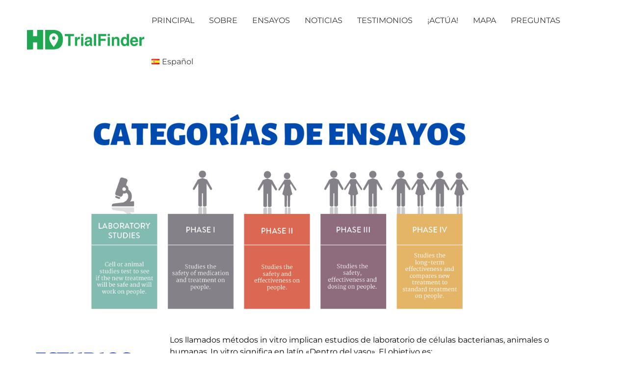

--- FILE ---
content_type: text/html; charset=UTF-8
request_url: https://hdtrialfinder.net/es/categorias-de-ensayos/
body_size: 23800
content:
    <!doctype html>
<html lang="es-ES">
    <head>
        <meta charset="UTF-8">
        <meta name="viewport" content="width=device-width, initial-scale=1">
        <link rel="profile" href="https://gmpg.org/xfn/11">

		<title>CATEGORÍAS DE ENSAYOS &#8211; HDTrialFinder</title>
<meta name='robots' content='max-image-preview:large' />
<link rel="alternate" href="https://hdtrialfinder.net/en/trial-categories/" hreflang="en" />
<link rel="alternate" href="https://hdtrialfinder.net/nl/onderzoekscategorieen/" hreflang="nl" />
<link rel="alternate" href="https://hdtrialfinder.net/es/categorias-de-ensayos/" hreflang="es" />
<link rel="alternate" href="https://hdtrialfinder.net/de/test-kategorien/" hreflang="de" />
<link rel="alternate" href="https://hdtrialfinder.net/ru/%d1%87%d0%b5%d1%82%d1%8b%d1%80%d0%b5-%d0%ba%d0%b0%d1%82%d0%b5%d0%b3%d0%be%d1%80%d0%b8%d0%b8-%d0%b8%d1%81%d0%bf%d1%8b%d1%82%d0%b0%d0%bd%d0%b8%d0%b9/" hreflang="ru" />
<link rel="alternate" href="https://hdtrialfinder.net/fr/categories-dessai/" hreflang="fr" />
<link rel='dns-prefetch' href='//maps.google.com' />
<link rel='dns-prefetch' href='//cdn.ithemer.com' />
<link rel='dns-prefetch' href='//www.googletagmanager.com' />
<link rel='dns-prefetch' href='//fonts.googleapis.com' />
<link rel="alternate" type="application/rss+xml" title="HDTrialFinder &raquo; Feed" href="https://hdtrialfinder.net/es/feed/" />
<link rel="alternate" type="application/rss+xml" title="HDTrialFinder &raquo; Feed de los comentarios" href="https://hdtrialfinder.net/es/comments/feed/" />
<link rel="alternate" title="oEmbed (JSON)" type="application/json+oembed" href="https://hdtrialfinder.net/wp-json/oembed/1.0/embed?url=https%3A%2F%2Fhdtrialfinder.net%2Fes%2Fcategorias-de-ensayos%2F&#038;lang=es" />
<link rel="alternate" title="oEmbed (XML)" type="text/xml+oembed" href="https://hdtrialfinder.net/wp-json/oembed/1.0/embed?url=https%3A%2F%2Fhdtrialfinder.net%2Fes%2Fcategorias-de-ensayos%2F&#038;format=xml&#038;lang=es" />
<style id='wp-img-auto-sizes-contain-inline-css' type='text/css'>
img:is([sizes=auto i],[sizes^="auto," i]){contain-intrinsic-size:3000px 1500px}
/*# sourceURL=wp-img-auto-sizes-contain-inline-css */
</style>
<style id='wp-emoji-styles-inline-css' type='text/css'>

	img.wp-smiley, img.emoji {
		display: inline !important;
		border: none !important;
		box-shadow: none !important;
		height: 1em !important;
		width: 1em !important;
		margin: 0 0.07em !important;
		vertical-align: -0.1em !important;
		background: none !important;
		padding: 0 !important;
	}
/*# sourceURL=wp-emoji-styles-inline-css */
</style>
<style id='classic-theme-styles-inline-css' type='text/css'>
/*! This file is auto-generated */
.wp-block-button__link{color:#fff;background-color:#32373c;border-radius:9999px;box-shadow:none;text-decoration:none;padding:calc(.667em + 2px) calc(1.333em + 2px);font-size:1.125em}.wp-block-file__button{background:#32373c;color:#fff;text-decoration:none}
/*# sourceURL=/wp-includes/css/classic-themes.min.css */
</style>
<style id='global-styles-inline-css' type='text/css'>
:root{--wp--preset--aspect-ratio--square: 1;--wp--preset--aspect-ratio--4-3: 4/3;--wp--preset--aspect-ratio--3-4: 3/4;--wp--preset--aspect-ratio--3-2: 3/2;--wp--preset--aspect-ratio--2-3: 2/3;--wp--preset--aspect-ratio--16-9: 16/9;--wp--preset--aspect-ratio--9-16: 9/16;--wp--preset--color--black: #000000;--wp--preset--color--cyan-bluish-gray: #abb8c3;--wp--preset--color--white: #ffffff;--wp--preset--color--pale-pink: #f78da7;--wp--preset--color--vivid-red: #cf2e2e;--wp--preset--color--luminous-vivid-orange: #ff6900;--wp--preset--color--luminous-vivid-amber: #fcb900;--wp--preset--color--light-green-cyan: #7bdcb5;--wp--preset--color--vivid-green-cyan: #00d084;--wp--preset--color--pale-cyan-blue: #8ed1fc;--wp--preset--color--vivid-cyan-blue: #0693e3;--wp--preset--color--vivid-purple: #9b51e0;--wp--preset--gradient--vivid-cyan-blue-to-vivid-purple: linear-gradient(135deg,rgb(6,147,227) 0%,rgb(155,81,224) 100%);--wp--preset--gradient--light-green-cyan-to-vivid-green-cyan: linear-gradient(135deg,rgb(122,220,180) 0%,rgb(0,208,130) 100%);--wp--preset--gradient--luminous-vivid-amber-to-luminous-vivid-orange: linear-gradient(135deg,rgb(252,185,0) 0%,rgb(255,105,0) 100%);--wp--preset--gradient--luminous-vivid-orange-to-vivid-red: linear-gradient(135deg,rgb(255,105,0) 0%,rgb(207,46,46) 100%);--wp--preset--gradient--very-light-gray-to-cyan-bluish-gray: linear-gradient(135deg,rgb(238,238,238) 0%,rgb(169,184,195) 100%);--wp--preset--gradient--cool-to-warm-spectrum: linear-gradient(135deg,rgb(74,234,220) 0%,rgb(151,120,209) 20%,rgb(207,42,186) 40%,rgb(238,44,130) 60%,rgb(251,105,98) 80%,rgb(254,248,76) 100%);--wp--preset--gradient--blush-light-purple: linear-gradient(135deg,rgb(255,206,236) 0%,rgb(152,150,240) 100%);--wp--preset--gradient--blush-bordeaux: linear-gradient(135deg,rgb(254,205,165) 0%,rgb(254,45,45) 50%,rgb(107,0,62) 100%);--wp--preset--gradient--luminous-dusk: linear-gradient(135deg,rgb(255,203,112) 0%,rgb(199,81,192) 50%,rgb(65,88,208) 100%);--wp--preset--gradient--pale-ocean: linear-gradient(135deg,rgb(255,245,203) 0%,rgb(182,227,212) 50%,rgb(51,167,181) 100%);--wp--preset--gradient--electric-grass: linear-gradient(135deg,rgb(202,248,128) 0%,rgb(113,206,126) 100%);--wp--preset--gradient--midnight: linear-gradient(135deg,rgb(2,3,129) 0%,rgb(40,116,252) 100%);--wp--preset--font-size--small: 13px;--wp--preset--font-size--medium: 20px;--wp--preset--font-size--large: 36px;--wp--preset--font-size--x-large: 42px;--wp--preset--spacing--20: 0.44rem;--wp--preset--spacing--30: 0.67rem;--wp--preset--spacing--40: 1rem;--wp--preset--spacing--50: 1.5rem;--wp--preset--spacing--60: 2.25rem;--wp--preset--spacing--70: 3.38rem;--wp--preset--spacing--80: 5.06rem;--wp--preset--shadow--natural: 6px 6px 9px rgba(0, 0, 0, 0.2);--wp--preset--shadow--deep: 12px 12px 50px rgba(0, 0, 0, 0.4);--wp--preset--shadow--sharp: 6px 6px 0px rgba(0, 0, 0, 0.2);--wp--preset--shadow--outlined: 6px 6px 0px -3px rgb(255, 255, 255), 6px 6px rgb(0, 0, 0);--wp--preset--shadow--crisp: 6px 6px 0px rgb(0, 0, 0);}:where(.is-layout-flex){gap: 0.5em;}:where(.is-layout-grid){gap: 0.5em;}body .is-layout-flex{display: flex;}.is-layout-flex{flex-wrap: wrap;align-items: center;}.is-layout-flex > :is(*, div){margin: 0;}body .is-layout-grid{display: grid;}.is-layout-grid > :is(*, div){margin: 0;}:where(.wp-block-columns.is-layout-flex){gap: 2em;}:where(.wp-block-columns.is-layout-grid){gap: 2em;}:where(.wp-block-post-template.is-layout-flex){gap: 1.25em;}:where(.wp-block-post-template.is-layout-grid){gap: 1.25em;}.has-black-color{color: var(--wp--preset--color--black) !important;}.has-cyan-bluish-gray-color{color: var(--wp--preset--color--cyan-bluish-gray) !important;}.has-white-color{color: var(--wp--preset--color--white) !important;}.has-pale-pink-color{color: var(--wp--preset--color--pale-pink) !important;}.has-vivid-red-color{color: var(--wp--preset--color--vivid-red) !important;}.has-luminous-vivid-orange-color{color: var(--wp--preset--color--luminous-vivid-orange) !important;}.has-luminous-vivid-amber-color{color: var(--wp--preset--color--luminous-vivid-amber) !important;}.has-light-green-cyan-color{color: var(--wp--preset--color--light-green-cyan) !important;}.has-vivid-green-cyan-color{color: var(--wp--preset--color--vivid-green-cyan) !important;}.has-pale-cyan-blue-color{color: var(--wp--preset--color--pale-cyan-blue) !important;}.has-vivid-cyan-blue-color{color: var(--wp--preset--color--vivid-cyan-blue) !important;}.has-vivid-purple-color{color: var(--wp--preset--color--vivid-purple) !important;}.has-black-background-color{background-color: var(--wp--preset--color--black) !important;}.has-cyan-bluish-gray-background-color{background-color: var(--wp--preset--color--cyan-bluish-gray) !important;}.has-white-background-color{background-color: var(--wp--preset--color--white) !important;}.has-pale-pink-background-color{background-color: var(--wp--preset--color--pale-pink) !important;}.has-vivid-red-background-color{background-color: var(--wp--preset--color--vivid-red) !important;}.has-luminous-vivid-orange-background-color{background-color: var(--wp--preset--color--luminous-vivid-orange) !important;}.has-luminous-vivid-amber-background-color{background-color: var(--wp--preset--color--luminous-vivid-amber) !important;}.has-light-green-cyan-background-color{background-color: var(--wp--preset--color--light-green-cyan) !important;}.has-vivid-green-cyan-background-color{background-color: var(--wp--preset--color--vivid-green-cyan) !important;}.has-pale-cyan-blue-background-color{background-color: var(--wp--preset--color--pale-cyan-blue) !important;}.has-vivid-cyan-blue-background-color{background-color: var(--wp--preset--color--vivid-cyan-blue) !important;}.has-vivid-purple-background-color{background-color: var(--wp--preset--color--vivid-purple) !important;}.has-black-border-color{border-color: var(--wp--preset--color--black) !important;}.has-cyan-bluish-gray-border-color{border-color: var(--wp--preset--color--cyan-bluish-gray) !important;}.has-white-border-color{border-color: var(--wp--preset--color--white) !important;}.has-pale-pink-border-color{border-color: var(--wp--preset--color--pale-pink) !important;}.has-vivid-red-border-color{border-color: var(--wp--preset--color--vivid-red) !important;}.has-luminous-vivid-orange-border-color{border-color: var(--wp--preset--color--luminous-vivid-orange) !important;}.has-luminous-vivid-amber-border-color{border-color: var(--wp--preset--color--luminous-vivid-amber) !important;}.has-light-green-cyan-border-color{border-color: var(--wp--preset--color--light-green-cyan) !important;}.has-vivid-green-cyan-border-color{border-color: var(--wp--preset--color--vivid-green-cyan) !important;}.has-pale-cyan-blue-border-color{border-color: var(--wp--preset--color--pale-cyan-blue) !important;}.has-vivid-cyan-blue-border-color{border-color: var(--wp--preset--color--vivid-cyan-blue) !important;}.has-vivid-purple-border-color{border-color: var(--wp--preset--color--vivid-purple) !important;}.has-vivid-cyan-blue-to-vivid-purple-gradient-background{background: var(--wp--preset--gradient--vivid-cyan-blue-to-vivid-purple) !important;}.has-light-green-cyan-to-vivid-green-cyan-gradient-background{background: var(--wp--preset--gradient--light-green-cyan-to-vivid-green-cyan) !important;}.has-luminous-vivid-amber-to-luminous-vivid-orange-gradient-background{background: var(--wp--preset--gradient--luminous-vivid-amber-to-luminous-vivid-orange) !important;}.has-luminous-vivid-orange-to-vivid-red-gradient-background{background: var(--wp--preset--gradient--luminous-vivid-orange-to-vivid-red) !important;}.has-very-light-gray-to-cyan-bluish-gray-gradient-background{background: var(--wp--preset--gradient--very-light-gray-to-cyan-bluish-gray) !important;}.has-cool-to-warm-spectrum-gradient-background{background: var(--wp--preset--gradient--cool-to-warm-spectrum) !important;}.has-blush-light-purple-gradient-background{background: var(--wp--preset--gradient--blush-light-purple) !important;}.has-blush-bordeaux-gradient-background{background: var(--wp--preset--gradient--blush-bordeaux) !important;}.has-luminous-dusk-gradient-background{background: var(--wp--preset--gradient--luminous-dusk) !important;}.has-pale-ocean-gradient-background{background: var(--wp--preset--gradient--pale-ocean) !important;}.has-electric-grass-gradient-background{background: var(--wp--preset--gradient--electric-grass) !important;}.has-midnight-gradient-background{background: var(--wp--preset--gradient--midnight) !important;}.has-small-font-size{font-size: var(--wp--preset--font-size--small) !important;}.has-medium-font-size{font-size: var(--wp--preset--font-size--medium) !important;}.has-large-font-size{font-size: var(--wp--preset--font-size--large) !important;}.has-x-large-font-size{font-size: var(--wp--preset--font-size--x-large) !important;}
:where(.wp-block-post-template.is-layout-flex){gap: 1.25em;}:where(.wp-block-post-template.is-layout-grid){gap: 1.25em;}
:where(.wp-block-term-template.is-layout-flex){gap: 1.25em;}:where(.wp-block-term-template.is-layout-grid){gap: 1.25em;}
:where(.wp-block-columns.is-layout-flex){gap: 2em;}:where(.wp-block-columns.is-layout-grid){gap: 2em;}
:root :where(.wp-block-pullquote){font-size: 1.5em;line-height: 1.6;}
/*# sourceURL=global-styles-inline-css */
</style>
<link rel='stylesheet' id='mitra-fonts-css' href='https://fonts.googleapis.com/css?family=Raleway%3A400%2C300%2C500%2C600%2C700%2C900&#038;subset=latin%2Clatin-ext' type='text/css' media='all' />
<link rel='stylesheet' id='mitra-font-awesome-css' href='https://hdtrialfinder.net/wp-content/themes/mitra/assets/third-party/font-awesome/css/all.min.css?ver=5.13.0' type='text/css' media='all' />
<link rel='stylesheet' id='jquery-meanmenu-css' href='https://hdtrialfinder.net/wp-content/themes/mitra/assets/third-party/meanmenu/meanmenu.min.css?ver=6.9' type='text/css' media='all' />
<link rel='stylesheet' id='mitra-style-css' href='https://hdtrialfinder.net/wp-content/themes/mitra/style.css?ver=6.9' type='text/css' media='all' />
<link rel='stylesheet' id='e-animation-rotateInDownLeft-css' href='https://hdtrialfinder.net/wp-content/plugins/elementor/assets/lib/animations/styles/rotateInDownLeft.min.css?ver=3.34.1' type='text/css' media='all' />
<link rel='stylesheet' id='e-motion-fx-css' href='https://hdtrialfinder.net/wp-content/plugins/elementor-pro/assets/css/modules/motion-fx.min.css?ver=3.34.0' type='text/css' media='all' />
<link rel='stylesheet' id='elementor-frontend-css' href='https://hdtrialfinder.net/wp-content/plugins/elementor/assets/css/frontend.min.css?ver=3.34.1' type='text/css' media='all' />
<link rel='stylesheet' id='widget-image-css' href='https://hdtrialfinder.net/wp-content/plugins/elementor/assets/css/widget-image.min.css?ver=3.34.1' type='text/css' media='all' />
<link rel='stylesheet' id='widget-heading-css' href='https://hdtrialfinder.net/wp-content/plugins/elementor/assets/css/widget-heading.min.css?ver=3.34.1' type='text/css' media='all' />
<link rel='stylesheet' id='widget-spacer-css' href='https://hdtrialfinder.net/wp-content/plugins/elementor/assets/css/widget-spacer.min.css?ver=3.34.1' type='text/css' media='all' />
<link rel='stylesheet' id='e-animation-zoomIn-css' href='https://hdtrialfinder.net/wp-content/plugins/elementor/assets/lib/animations/styles/zoomIn.min.css?ver=3.34.1' type='text/css' media='all' />
<link rel='stylesheet' id='e-popup-css' href='https://hdtrialfinder.net/wp-content/plugins/elementor-pro/assets/css/conditionals/popup.min.css?ver=3.34.0' type='text/css' media='all' />
<link rel='stylesheet' id='elementor-icons-css' href='https://hdtrialfinder.net/wp-content/plugins/elementor/assets/lib/eicons/css/elementor-icons.min.css?ver=5.45.0' type='text/css' media='all' />
<link rel='stylesheet' id='elementor-post-2286-css' href='https://hdtrialfinder.net/wp-content/uploads/elementor/css/post-2286.css?ver=1769171674' type='text/css' media='all' />
<link rel='stylesheet' id='font-awesome-5-all-css' href='https://hdtrialfinder.net/wp-content/plugins/elementor/assets/lib/font-awesome/css/all.min.css?ver=3.34.1' type='text/css' media='all' />
<link rel='stylesheet' id='font-awesome-4-shim-css' href='https://hdtrialfinder.net/wp-content/plugins/elementor/assets/lib/font-awesome/css/v4-shims.min.css?ver=3.34.1' type='text/css' media='all' />
<link rel='stylesheet' id='widget-divider-css' href='https://hdtrialfinder.net/wp-content/plugins/elementor/assets/css/widget-divider.min.css?ver=3.34.1' type='text/css' media='all' />
<link rel='stylesheet' id='elementor-post-4467-css' href='https://hdtrialfinder.net/wp-content/uploads/elementor/css/post-4467.css?ver=1769223764' type='text/css' media='all' />
<link rel='stylesheet' id='elementor-post-20485-css' href='https://hdtrialfinder.net/wp-content/uploads/elementor/css/post-20485.css?ver=1769190089' type='text/css' media='all' />
<link rel='stylesheet' id='elementor-post-20469-css' href='https://hdtrialfinder.net/wp-content/uploads/elementor/css/post-20469.css?ver=1769173484' type='text/css' media='all' />
<link rel='stylesheet' id='elementor-post-18811-css' href='https://hdtrialfinder.net/wp-content/uploads/elementor/css/post-18811.css?ver=1769171676' type='text/css' media='all' />
<link rel='stylesheet' id='elementor-post-18676-css' href='https://hdtrialfinder.net/wp-content/uploads/elementor/css/post-18676.css?ver=1769171676' type='text/css' media='all' />
<link rel='stylesheet' id='elementor-post-18440-css' href='https://hdtrialfinder.net/wp-content/uploads/elementor/css/post-18440.css?ver=1769171677' type='text/css' media='all' />
<link rel='stylesheet' id='elementor-post-18433-css' href='https://hdtrialfinder.net/wp-content/uploads/elementor/css/post-18433.css?ver=1769171677' type='text/css' media='all' />
<link rel='stylesheet' id='elementor-post-18358-css' href='https://hdtrialfinder.net/wp-content/uploads/elementor/css/post-18358.css?ver=1769171677' type='text/css' media='all' />
<link rel='stylesheet' id='elementor-post-18338-css' href='https://hdtrialfinder.net/wp-content/uploads/elementor/css/post-18338.css?ver=1769171677' type='text/css' media='all' />
<link rel='stylesheet' id='elementor-post-18300-css' href='https://hdtrialfinder.net/wp-content/uploads/elementor/css/post-18300.css?ver=1769171678' type='text/css' media='all' />
<link rel='stylesheet' id='elementor-post-18297-css' href='https://hdtrialfinder.net/wp-content/uploads/elementor/css/post-18297.css?ver=1769171678' type='text/css' media='all' />
<link rel='stylesheet' id='elementor-post-18279-css' href='https://hdtrialfinder.net/wp-content/uploads/elementor/css/post-18279.css?ver=1769171678' type='text/css' media='all' />
<link rel='stylesheet' id='elementor-post-18269-css' href='https://hdtrialfinder.net/wp-content/uploads/elementor/css/post-18269.css?ver=1769171678' type='text/css' media='all' />
<link rel='stylesheet' id='elementor-post-18266-css' href='https://hdtrialfinder.net/wp-content/uploads/elementor/css/post-18266.css?ver=1769171679' type='text/css' media='all' />
<link rel='stylesheet' id='elementor-post-18262-css' href='https://hdtrialfinder.net/wp-content/uploads/elementor/css/post-18262.css?ver=1769171679' type='text/css' media='all' />
<link rel='stylesheet' id='elementor-post-18259-css' href='https://hdtrialfinder.net/wp-content/uploads/elementor/css/post-18259.css?ver=1769171679' type='text/css' media='all' />
<link rel='stylesheet' id='elementor-post-18254-css' href='https://hdtrialfinder.net/wp-content/uploads/elementor/css/post-18254.css?ver=1769171679' type='text/css' media='all' />
<link rel='stylesheet' id='elementor-post-18251-css' href='https://hdtrialfinder.net/wp-content/uploads/elementor/css/post-18251.css?ver=1769171680' type='text/css' media='all' />
<link rel='stylesheet' id='elementor-post-18248-css' href='https://hdtrialfinder.net/wp-content/uploads/elementor/css/post-18248.css?ver=1769171680' type='text/css' media='all' />
<link rel='stylesheet' id='elementor-post-18245-css' href='https://hdtrialfinder.net/wp-content/uploads/elementor/css/post-18245.css?ver=1769171680' type='text/css' media='all' />
<link rel='stylesheet' id='elementor-post-18242-css' href='https://hdtrialfinder.net/wp-content/uploads/elementor/css/post-18242.css?ver=1769171680' type='text/css' media='all' />
<link rel='stylesheet' id='elementor-post-18239-css' href='https://hdtrialfinder.net/wp-content/uploads/elementor/css/post-18239.css?ver=1769171680' type='text/css' media='all' />
<link rel='stylesheet' id='elementor-post-18236-css' href='https://hdtrialfinder.net/wp-content/uploads/elementor/css/post-18236.css?ver=1769171680' type='text/css' media='all' />
<link rel='stylesheet' id='elementor-post-18233-css' href='https://hdtrialfinder.net/wp-content/uploads/elementor/css/post-18233.css?ver=1769171681' type='text/css' media='all' />
<link rel='stylesheet' id='elementor-post-18230-css' href='https://hdtrialfinder.net/wp-content/uploads/elementor/css/post-18230.css?ver=1769171681' type='text/css' media='all' />
<link rel='stylesheet' id='elementor-post-18227-css' href='https://hdtrialfinder.net/wp-content/uploads/elementor/css/post-18227.css?ver=1769171681' type='text/css' media='all' />
<link rel='stylesheet' id='elementor-post-18216-css' href='https://hdtrialfinder.net/wp-content/uploads/elementor/css/post-18216.css?ver=1769171681' type='text/css' media='all' />
<link rel='stylesheet' id='elementor-post-18213-css' href='https://hdtrialfinder.net/wp-content/uploads/elementor/css/post-18213.css?ver=1769171681' type='text/css' media='all' />
<link rel='stylesheet' id='elementor-post-18210-css' href='https://hdtrialfinder.net/wp-content/uploads/elementor/css/post-18210.css?ver=1769171682' type='text/css' media='all' />
<link rel='stylesheet' id='elementor-post-18207-css' href='https://hdtrialfinder.net/wp-content/uploads/elementor/css/post-18207.css?ver=1769171682' type='text/css' media='all' />
<link rel='stylesheet' id='elementor-post-18194-css' href='https://hdtrialfinder.net/wp-content/uploads/elementor/css/post-18194.css?ver=1769171682' type='text/css' media='all' />
<link rel='stylesheet' id='elementor-post-18178-css' href='https://hdtrialfinder.net/wp-content/uploads/elementor/css/post-18178.css?ver=1769171682' type='text/css' media='all' />
<link rel='stylesheet' id='elementor-post-18168-css' href='https://hdtrialfinder.net/wp-content/uploads/elementor/css/post-18168.css?ver=1769171682' type='text/css' media='all' />
<link rel='stylesheet' id='elementor-post-18165-css' href='https://hdtrialfinder.net/wp-content/uploads/elementor/css/post-18165.css?ver=1769171682' type='text/css' media='all' />
<link rel='stylesheet' id='elementor-post-18162-css' href='https://hdtrialfinder.net/wp-content/uploads/elementor/css/post-18162.css?ver=1769171683' type='text/css' media='all' />
<link rel='stylesheet' id='elementor-post-17865-css' href='https://hdtrialfinder.net/wp-content/uploads/elementor/css/post-17865.css?ver=1769171683' type='text/css' media='all' />
<link rel='stylesheet' id='elementor-post-17855-css' href='https://hdtrialfinder.net/wp-content/uploads/elementor/css/post-17855.css?ver=1769171683' type='text/css' media='all' />
<link rel='stylesheet' id='elementor-post-12761-css' href='https://hdtrialfinder.net/wp-content/uploads/elementor/css/post-12761.css?ver=1769171683' type='text/css' media='all' />
<link rel='stylesheet' id='eael-general-css' href='https://hdtrialfinder.net/wp-content/plugins/essential-addons-for-elementor-lite/assets/front-end/css/view/general.min.css?ver=6.5.7' type='text/css' media='all' />
<link rel='stylesheet' id='elementor-gf-local-montserrat-css' href='https://hdtrialfinder.net/wp-content/uploads/elementor/google-fonts/css/montserrat.css?ver=1743980764' type='text/css' media='all' />
<link rel='stylesheet' id='elementor-gf-local-acme-css' href='https://hdtrialfinder.net/wp-content/uploads/elementor/google-fonts/css/acme.css?ver=1743982768' type='text/css' media='all' />
<link rel='stylesheet' id='elementor-gf-local-varelaround-css' href='https://hdtrialfinder.net/wp-content/uploads/elementor/google-fonts/css/varelaround.css?ver=1743982849' type='text/css' media='all' />
<script type="text/javascript" src="https://hdtrialfinder.net/wp-includes/js/jquery/jquery.min.js?ver=3.7.1" id="jquery-core-js"></script>
<script type="text/javascript" src="https://hdtrialfinder.net/wp-includes/js/jquery/jquery-migrate.min.js?ver=3.4.1" id="jquery-migrate-js"></script>
<script type="text/javascript" src="https://hdtrialfinder.net/wp-content/plugins/elementor/assets/lib/font-awesome/js/v4-shims.min.js?ver=3.34.1" id="font-awesome-4-shim-js"></script>

<!-- Fragmento de código de la etiqueta de Google (gtag.js) añadida por Site Kit -->
<!-- Fragmento de código de Google Analytics añadido por Site Kit -->
<script type="text/javascript" src="https://www.googletagmanager.com/gtag/js?id=GT-KTTDM3Q" id="google_gtagjs-js" async></script>
<script type="text/javascript" id="google_gtagjs-js-after">
/* <![CDATA[ */
window.dataLayer = window.dataLayer || [];function gtag(){dataLayer.push(arguments);}
gtag("set","linker",{"domains":["hdtrialfinder.net"]});
gtag("js", new Date());
gtag("set", "developer_id.dZTNiMT", true);
gtag("config", "GT-KTTDM3Q");
//# sourceURL=google_gtagjs-js-after
/* ]]> */
</script>
<link rel="https://api.w.org/" href="https://hdtrialfinder.net/wp-json/" /><link rel="alternate" title="JSON" type="application/json" href="https://hdtrialfinder.net/wp-json/wp/v2/pages/4467" /><link rel="EditURI" type="application/rsd+xml" title="RSD" href="https://hdtrialfinder.net/xmlrpc.php?rsd" />
<meta name="generator" content="WordPress 6.9" />
<link rel="canonical" href="https://hdtrialfinder.net/es/categorias-de-ensayos/" />
<link rel='shortlink' href='https://hdtrialfinder.net/?p=4467' />
<meta name="generator" content="Site Kit by Google 1.170.0" /><!-- Analytics by WP Statistics - https://wp-statistics.com -->
<meta name="generator" content="Elementor 3.34.1; features: additional_custom_breakpoints; settings: css_print_method-external, google_font-enabled, font_display-auto">
			<style>
				.e-con.e-parent:nth-of-type(n+4):not(.e-lazyloaded):not(.e-no-lazyload),
				.e-con.e-parent:nth-of-type(n+4):not(.e-lazyloaded):not(.e-no-lazyload) * {
					background-image: none !important;
				}
				@media screen and (max-height: 1024px) {
					.e-con.e-parent:nth-of-type(n+3):not(.e-lazyloaded):not(.e-no-lazyload),
					.e-con.e-parent:nth-of-type(n+3):not(.e-lazyloaded):not(.e-no-lazyload) * {
						background-image: none !important;
					}
				}
				@media screen and (max-height: 640px) {
					.e-con.e-parent:nth-of-type(n+2):not(.e-lazyloaded):not(.e-no-lazyload),
					.e-con.e-parent:nth-of-type(n+2):not(.e-lazyloaded):not(.e-no-lazyload) * {
						background-image: none !important;
					}
				}
			</style>
			<link rel="icon" href="https://hdtrialfinder.net/wp-content/uploads/2021/03/cropped-Diseno-sin-titulo-1-1-1-32x32.png" sizes="32x32" />
<link rel="icon" href="https://hdtrialfinder.net/wp-content/uploads/2021/03/cropped-Diseno-sin-titulo-1-1-1-192x192.png" sizes="192x192" />
<link rel="apple-touch-icon" href="https://hdtrialfinder.net/wp-content/uploads/2021/03/cropped-Diseno-sin-titulo-1-1-1-180x180.png" />
<meta name="msapplication-TileImage" content="https://hdtrialfinder.net/wp-content/uploads/2021/03/cropped-Diseno-sin-titulo-1-1-1-270x270.png" />
    </head>

<body class="wp-singular page-template page-template-elementor_header_footer page page-id-4467 wp-custom-logo wp-embed-responsive wp-theme-mitra no-sidebar global-layout-right-sidebar elementor-default elementor-template-full-width elementor-kit-2286 elementor-page elementor-page-4467">


<div id="page" class="site">
    <a class="skip-link screen-reader-text" href="#content">Skip to content</a>

    <header id="masthead" class="site-header">
        <div class="container">
            <div class="head-wrap-inner">
                <div class="site-branding">
                    <div class="site-title-wrap">

						<a href="https://hdtrialfinder.net/es/hogar/" class="custom-logo-link" rel="home"><img fetchpriority="high" width="627" height="100" src="https://hdtrialfinder.net/wp-content/uploads/2020/03/trialfinder_logo_wide-1536x245-1.png" class="custom-logo" alt="HDTrialFinder" decoding="async" srcset="https://hdtrialfinder.net/wp-content/uploads/2020/03/trialfinder_logo_wide-1536x245-1.png 627w, https://hdtrialfinder.net/wp-content/uploads/2020/03/trialfinder_logo_wide-1536x245-1-300x48.png 300w" sizes="(max-width: 627px) 100vw, 627px" /></a>
                            <h1 class="site-title logo-only-hidden"><a href="https://hdtrialfinder.net/es/hogar/" rel="home">HDTrialFinder</a></h1>

							
                    </div><!-- .site-title-wrap -->
                </div><!-- .site-branding -->

                <div id="main-navigation-wrap" class="navigation-wrap">
                    <nav id="site-navigation" class="main-navigation">
						<div class="menu-menu-es-container"><ul id="primary-menu" class="menu"><li id="menu-item-3467" class="menu-item menu-item-type-post_type menu-item-object-page menu-item-home menu-item-3467"><a href="https://hdtrialfinder.net/es/hogar/">PRINCIPAL</a></li>
<li id="menu-item-3782" class="menu-item menu-item-type-post_type menu-item-object-page current-menu-ancestor current-menu-parent current_page_parent current_page_ancestor menu-item-has-children menu-item-3782"><a href="https://hdtrialfinder.net/es/sobre-nosotros/">SOBRE</a>
<ul class="sub-menu">
	<li id="menu-item-3919" class="menu-item menu-item-type-post_type menu-item-object-page menu-item-3919"><a href="https://hdtrialfinder.net/es/sobre-nosotros/">SOBRE NOSOTROS</a></li>
	<li id="menu-item-3861" class="menu-item menu-item-type-post_type menu-item-object-page menu-item-3861"><a href="https://hdtrialfinder.net/es/que-es-un-ensayo-clinico-2/">¿QUÉ ES UN ENSAYO CLÍNICO?</a></li>
	<li id="menu-item-4468" class="menu-item menu-item-type-post_type menu-item-object-page current-menu-item page_item page-item-4467 current_page_item menu-item-4468"><a href="https://hdtrialfinder.net/es/categorias-de-ensayos/" aria-current="page">CATEGORÍAS DE ENSAYOS</a></li>
	<li id="menu-item-4512" class="menu-item menu-item-type-post_type menu-item-object-page menu-item-4512"><a href="https://hdtrialfinder.net/es/diccionario/">DICCIONARIO</a></li>
</ul>
</li>
<li id="menu-item-4108" class="menu-item menu-item-type-post_type menu-item-object-page menu-item-has-children menu-item-4108"><a href="https://hdtrialfinder.net/es/ensayos-de-observacion-clinica/">ENSAYOS</a>
<ul class="sub-menu">
	<li id="menu-item-8040" class="menu-item menu-item-type-post_type menu-item-object-page menu-item-8040"><a href="https://hdtrialfinder.net/es/ensayos-clinicos-de-intervencion/">ENSAYOS CLÍNICOS DE INTERVENCIÓN</a></li>
	<li id="menu-item-4113" class="menu-item menu-item-type-post_type menu-item-object-page menu-item-4113"><a href="https://hdtrialfinder.net/es/ensayos-de-observacion-clinica/">ENSAYOS DE OBSERVACIÓN CLÍNICA</a></li>
	<li id="menu-item-8990" class="menu-item menu-item-type-post_type menu-item-object-page menu-item-8990"><a href="https://hdtrialfinder.net/es/ensayos-completados/">ENSAYOS COMPLETADOS</a></li>
	<li id="menu-item-4260" class="menu-item menu-item-type-post_type menu-item-object-page menu-item-4260"><a href="https://hdtrialfinder.net/es/cuestionario/">ENCUESTAS</a></li>
</ul>
</li>
<li id="menu-item-13882" class="menu-item menu-item-type-post_type menu-item-object-page menu-item-13882"><a href="https://hdtrialfinder.net/es/noticias-ensayos/">NOTICIAS</a></li>
<li id="menu-item-14775" class="menu-item menu-item-type-post_type menu-item-object-page menu-item-14775"><a href="https://hdtrialfinder.net/es/testimonios/">TESTIMONIOS</a></li>
<li id="menu-item-4330" class="menu-item menu-item-type-post_type menu-item-object-page menu-item-4330"><a href="https://hdtrialfinder.net/es/actua/">¡ACTÚA!</a></li>
<li id="menu-item-10276" class="menu-item menu-item-type-post_type menu-item-object-page menu-item-10276"><a href="https://hdtrialfinder.net/es/mapa/">MAPA</a></li>
<li id="menu-item-4415" class="menu-item menu-item-type-post_type menu-item-object-page menu-item-4415"><a href="https://hdtrialfinder.net/es/preguntas/">PREGUNTAS</a></li>
<li id="menu-item-3466" class="pll-parent-menu-item menu-item menu-item-type-custom menu-item-object-custom current-menu-parent menu-item-has-children menu-item-3466"><a href="#pll_switcher"><img src="[data-uri]" alt="" width="16" height="11" style="width: 16px; height: 11px;" /><span style="margin-left:0.3em;">Español</span></a>
<ul class="sub-menu">
	<li id="menu-item-3466-en" class="lang-item lang-item-33 lang-item-en lang-item-first menu-item menu-item-type-custom menu-item-object-custom menu-item-3466-en"><a href="https://hdtrialfinder.net/en/trial-categories/" hreflang="en-US" lang="en-US"><img src="[data-uri]" alt="" width="16" height="11" style="width: 16px; height: 11px;" /><span style="margin-left:0.3em;">English</span></a></li>
	<li id="menu-item-3466-nl" class="lang-item lang-item-151 lang-item-nl menu-item menu-item-type-custom menu-item-object-custom menu-item-3466-nl"><a href="https://hdtrialfinder.net/nl/onderzoekscategorieen/" hreflang="nl-NL" lang="nl-NL"><img loading="lazy" src="[data-uri]" alt="" width="16" height="11" style="width: 16px; height: 11px;" /><span style="margin-left:0.3em;">Dutch</span></a></li>
	<li id="menu-item-3466-es" class="lang-item lang-item-107 lang-item-es current-lang menu-item menu-item-type-custom menu-item-object-custom menu-item-3466-es"><a href="https://hdtrialfinder.net/es/categorias-de-ensayos/" hreflang="es-ES" lang="es-ES"><img src="[data-uri]" alt="" width="16" height="11" style="width: 16px; height: 11px;" /><span style="margin-left:0.3em;">Español</span></a></li>
	<li id="menu-item-3466-de" class="lang-item lang-item-36 lang-item-de menu-item menu-item-type-custom menu-item-object-custom menu-item-3466-de"><a href="https://hdtrialfinder.net/de/test-kategorien/" hreflang="de-DE" lang="de-DE"><img loading="lazy" src="[data-uri]" alt="" width="16" height="11" style="width: 16px; height: 11px;" /><span style="margin-left:0.3em;">Deutsch</span></a></li>
	<li id="menu-item-3466-ru" class="lang-item lang-item-84 lang-item-ru menu-item menu-item-type-custom menu-item-object-custom menu-item-3466-ru"><a href="https://hdtrialfinder.net/ru/%d1%87%d0%b5%d1%82%d1%8b%d1%80%d0%b5-%d0%ba%d0%b0%d1%82%d0%b5%d0%b3%d0%be%d1%80%d0%b8%d0%b8-%d0%b8%d1%81%d0%bf%d1%8b%d1%82%d0%b0%d0%bd%d0%b8%d0%b9/" hreflang="ru-RU" lang="ru-RU"><img loading="lazy" src="[data-uri]" alt="" width="16" height="11" style="width: 16px; height: 11px;" /><span style="margin-left:0.3em;">Pусский</span></a></li>
	<li id="menu-item-3466-fr" class="lang-item lang-item-148 lang-item-fr menu-item menu-item-type-custom menu-item-object-custom menu-item-3466-fr"><a href="https://hdtrialfinder.net/fr/categories-dessai/" hreflang="fr-FR" lang="fr-FR"><img loading="lazy" src="[data-uri]" alt="" width="16" height="11" style="width: 16px; height: 11px;" /><span style="margin-left:0.3em;">Français</span></a></li>
</ul>
</li>
</ul></div>                    </nav><!-- #site-navigation -->
                    <div class="additional-btn navbar-left">
                        <div class="navbar-left navbar-btn-right">
							                        </div>
                    </div>
                </div>
            </div>
        </div>
    </header><!-- #masthead -->

    <div id="content" class="site-content">
		<div data-elementor-type="wp-page" data-elementor-id="4467" class="elementor elementor-4467" data-elementor-post-type="page">
						<section class="elementor-section elementor-top-section elementor-element elementor-element-1367554 elementor-section-boxed elementor-section-height-default elementor-section-height-default" data-id="1367554" data-element_type="section">
						<div class="elementor-container elementor-column-gap-default">
					<div class="elementor-column elementor-col-100 elementor-top-column elementor-element elementor-element-fece7b5" data-id="fece7b5" data-element_type="column">
			<div class="elementor-widget-wrap elementor-element-populated">
						<div class="elementor-element elementor-element-46fd4af elementor-widget elementor-widget-spacer" data-id="46fd4af" data-element_type="widget" data-widget_type="spacer.default">
				<div class="elementor-widget-container">
							<div class="elementor-spacer">
			<div class="elementor-spacer-inner"></div>
		</div>
						</div>
				</div>
					</div>
		</div>
					</div>
		</section>
				<section class="elementor-section elementor-top-section elementor-element elementor-element-e8898e1 elementor-section-boxed elementor-section-height-default elementor-section-height-default" data-id="e8898e1" data-element_type="section">
						<div class="elementor-container elementor-column-gap-default">
					<div class="elementor-column elementor-col-100 elementor-top-column elementor-element elementor-element-fb4bd59" data-id="fb4bd59" data-element_type="column">
			<div class="elementor-widget-wrap elementor-element-populated">
						<div class="elementor-element elementor-element-f32d0b1 elementor-widget elementor-widget-image" data-id="f32d0b1" data-element_type="widget" data-widget_type="image.default">
				<div class="elementor-widget-container">
															<img loading="lazy" decoding="async" width="768" height="94" src="https://hdtrialfinder.net/wp-content/uploads/2021/12/ONGOING-INTERVENTIONAL-TRIALS-14-e1638552004763-768x94.png" class="attachment-medium_large size-medium_large wp-image-8965" alt="" srcset="https://hdtrialfinder.net/wp-content/uploads/2021/12/ONGOING-INTERVENTIONAL-TRIALS-14-e1638552004763-768x94.png 768w, https://hdtrialfinder.net/wp-content/uploads/2021/12/ONGOING-INTERVENTIONAL-TRIALS-14-e1638552004763-300x37.png 300w, https://hdtrialfinder.net/wp-content/uploads/2021/12/ONGOING-INTERVENTIONAL-TRIALS-14-e1638552004763-1024x125.png 1024w, https://hdtrialfinder.net/wp-content/uploads/2021/12/ONGOING-INTERVENTIONAL-TRIALS-14-e1638552004763-1536x188.png 1536w, https://hdtrialfinder.net/wp-content/uploads/2021/12/ONGOING-INTERVENTIONAL-TRIALS-14-e1638552004763.png 1920w" sizes="(max-width: 768px) 100vw, 768px" />															</div>
				</div>
				<div class="elementor-element elementor-element-44a7e12 elementor-widget elementor-widget-image" data-id="44a7e12" data-element_type="widget" data-widget_type="image.default">
				<div class="elementor-widget-container">
															<img loading="lazy" decoding="async" width="800" height="313" src="https://hdtrialfinder.net/wp-content/uploads/2019/12/phases-1024x400.jpg" class="attachment-large size-large wp-image-2029" alt="" srcset="https://hdtrialfinder.net/wp-content/uploads/2019/12/phases.jpg 1024w, https://hdtrialfinder.net/wp-content/uploads/2019/12/phases-300x117.jpg 300w, https://hdtrialfinder.net/wp-content/uploads/2019/12/phases-768x300.jpg 768w" sizes="(max-width: 800px) 100vw, 800px" />															</div>
				</div>
					</div>
		</div>
					</div>
		</section>
				<section class="elementor-section elementor-top-section elementor-element elementor-element-17c2307 elementor-section-boxed elementor-section-height-default elementor-section-height-default" data-id="17c2307" data-element_type="section">
						<div class="elementor-container elementor-column-gap-default">
					<div class="elementor-column elementor-col-50 elementor-top-column elementor-element elementor-element-10121db" data-id="10121db" data-element_type="column">
			<div class="elementor-widget-wrap elementor-element-populated">
						<div class="elementor-element elementor-element-da8b634 elementor-widget elementor-widget-spacer" data-id="da8b634" data-element_type="widget" data-widget_type="spacer.default">
				<div class="elementor-widget-container">
							<div class="elementor-spacer">
			<div class="elementor-spacer-inner"></div>
		</div>
						</div>
				</div>
				<div class="elementor-element elementor-element-3341263 elementor-widget elementor-widget-heading" data-id="3341263" data-element_type="widget" data-widget_type="heading.default">
				<div class="elementor-widget-container">
					<h2 class="elementor-heading-title elementor-size-default">ESTUDIOS <br>PRECLÍNICOS</h2>				</div>
				</div>
					</div>
		</div>
				<div class="elementor-column elementor-col-50 elementor-top-column elementor-element elementor-element-3fd7dc7" data-id="3fd7dc7" data-element_type="column">
			<div class="elementor-widget-wrap elementor-element-populated">
						<div class="elementor-element elementor-element-9bfe592 elementor-widget elementor-widget-text-editor" data-id="9bfe592" data-element_type="widget" data-widget_type="text-editor.default">
				<div class="elementor-widget-container">
									<p>Los llamados métodos in vitro implican estudios de laboratorio de células bacterianas, animales o humanas. In vitro significa en latín «Dentro del vaso». El objetivo es:</p><ol><li>Observar los procesos naturales o manipular los procesos dentro de las células individuales o entre las células</li><li>Conocer cómo un componente (fármaco) influye en el funcionamiento de las células</li></ol>								</div>
				</div>
					</div>
		</div>
					</div>
		</section>
				<section class="elementor-section elementor-top-section elementor-element elementor-element-865b8e5 elementor-section-boxed elementor-section-height-default elementor-section-height-default" data-id="865b8e5" data-element_type="section">
						<div class="elementor-container elementor-column-gap-default">
					<div class="elementor-column elementor-col-100 elementor-top-column elementor-element elementor-element-6d757a6" data-id="6d757a6" data-element_type="column">
			<div class="elementor-widget-wrap elementor-element-populated">
						<div class="elementor-element elementor-element-a6b1bba elementor-widget-divider--view-line elementor-widget elementor-widget-divider" data-id="a6b1bba" data-element_type="widget" data-widget_type="divider.default">
				<div class="elementor-widget-container">
							<div class="elementor-divider">
			<span class="elementor-divider-separator">
						</span>
		</div>
						</div>
				</div>
					</div>
		</div>
					</div>
		</section>
				<section class="elementor-section elementor-top-section elementor-element elementor-element-7ed6c37 elementor-section-boxed elementor-section-height-default elementor-section-height-default" data-id="7ed6c37" data-element_type="section">
						<div class="elementor-container elementor-column-gap-default">
					<div class="elementor-column elementor-col-50 elementor-top-column elementor-element elementor-element-ec9c979" data-id="ec9c979" data-element_type="column">
			<div class="elementor-widget-wrap elementor-element-populated">
						<div class="elementor-element elementor-element-d4b6d14 elementor-widget elementor-widget-spacer" data-id="d4b6d14" data-element_type="widget" data-widget_type="spacer.default">
				<div class="elementor-widget-container">
							<div class="elementor-spacer">
			<div class="elementor-spacer-inner"></div>
		</div>
						</div>
				</div>
				<div class="elementor-element elementor-element-bdf5319 elementor-widget elementor-widget-heading" data-id="bdf5319" data-element_type="widget" data-widget_type="heading.default">
				<div class="elementor-widget-container">
					<h2 class="elementor-heading-title elementor-size-default">ESTUDIOS SOBRE ANIMALES</h2>				</div>
				</div>
					</div>
		</div>
				<div class="elementor-column elementor-col-50 elementor-top-column elementor-element elementor-element-2c149f7" data-id="2c149f7" data-element_type="column">
			<div class="elementor-widget-wrap elementor-element-populated">
						<div class="elementor-element elementor-element-c6496d9 elementor-widget elementor-widget-text-editor" data-id="c6496d9" data-element_type="widget" data-widget_type="text-editor.default">
				<div class="elementor-widget-container">
									<p>A menudo, pero no siempre, se considera necesario o útil probar un medicamento en animales antes de pasar a los ensayos en humanos. Los ensayos con animales pueden realizarse en organismos pequeños como las moscas, en animales pequeños como los ratones y las ratas o en animales más grandes como los cerdos. El objetivo es:</p><ol><li>Probar la seguridad de un fármaco en un organismo vivo sin riesgo de dañar a los humanos.</li><li>Medir la eficacia y probar la dosis en un organismo vivo sin riesgo de dañar a los humanos.</li></ol>								</div>
				</div>
					</div>
		</div>
					</div>
		</section>
				<section class="elementor-section elementor-top-section elementor-element elementor-element-74b33dc elementor-section-boxed elementor-section-height-default elementor-section-height-default" data-id="74b33dc" data-element_type="section" data-settings="{&quot;background_background&quot;:&quot;classic&quot;}">
						<div class="elementor-container elementor-column-gap-default">
					<div class="elementor-column elementor-col-100 elementor-top-column elementor-element elementor-element-d5922ea" data-id="d5922ea" data-element_type="column">
			<div class="elementor-widget-wrap elementor-element-populated">
						<div class="elementor-element elementor-element-bc5c57b elementor-widget elementor-widget-spacer" data-id="bc5c57b" data-element_type="widget" data-widget_type="spacer.default">
				<div class="elementor-widget-container">
							<div class="elementor-spacer">
			<div class="elementor-spacer-inner"></div>
		</div>
						</div>
				</div>
				<div class="elementor-element elementor-element-b14a1df elementor-widget__width-inherit elementor-widget elementor-widget-heading" data-id="b14a1df" data-element_type="widget" data-widget_type="heading.default">
				<div class="elementor-widget-container">
					<h1 class="elementor-heading-title elementor-size-default">ENSAYOS CLÍNICOS</h1>				</div>
				</div>
				<div class="elementor-element elementor-element-97457e8 elementor-widget elementor-widget-text-editor" data-id="97457e8" data-element_type="widget" data-widget_type="text-editor.default">
				<div class="elementor-widget-container">
									<p><b><span lang="EN-US">Prueba de tratamiento en humanos. </span></b></p>								</div>
				</div>
				<div class="elementor-element elementor-element-7acd68b elementor-widget-divider--view-line elementor-widget elementor-widget-divider" data-id="7acd68b" data-element_type="widget" data-widget_type="divider.default">
				<div class="elementor-widget-container">
							<div class="elementor-divider">
			<span class="elementor-divider-separator">
						</span>
		</div>
						</div>
				</div>
					</div>
		</div>
					</div>
		</section>
				<section class="elementor-section elementor-top-section elementor-element elementor-element-6ce0da9 elementor-section-boxed elementor-section-height-default elementor-section-height-default" data-id="6ce0da9" data-element_type="section" data-settings="{&quot;background_background&quot;:&quot;classic&quot;}">
						<div class="elementor-container elementor-column-gap-default">
					<div class="elementor-column elementor-col-25 elementor-top-column elementor-element elementor-element-058f180" data-id="058f180" data-element_type="column">
			<div class="elementor-widget-wrap elementor-element-populated">
						<div class="elementor-element elementor-element-9385281 elementor-widget elementor-widget-text-editor" data-id="9385281" data-element_type="widget" data-widget_type="text-editor.default">
				<div class="elementor-widget-container">
									<p><strong>Fase I. </strong>Estos ensayos prueban un tratamiento experimental en un pequeño grupo de personas por primera vez. El propósito es:</p><p>1) Evaluar la seguridad del tratamiento<br />2) Descubrir cuál sería el rango seguro para la dosificación<br />Identificar efectos secundarios</p>								</div>
				</div>
					</div>
		</div>
				<div class="elementor-column elementor-col-25 elementor-top-column elementor-element elementor-element-bbd4db1" data-id="bbd4db1" data-element_type="column">
			<div class="elementor-widget-wrap elementor-element-populated">
						<div class="elementor-element elementor-element-76df93a elementor-widget elementor-widget-text-editor" data-id="76df93a" data-element_type="widget" data-widget_type="text-editor.default">
				<div class="elementor-widget-container">
									<p><strong>Fase II.</strong> El tratamiento se administra a un grupo más grande de personas para:</p><p>1) Obtener datos preliminares sobre la eficacia del tratamiento para una enfermedad o afección en particular.<br />2) Evaluar más a fondo la seguridad del tratamiento<br />3) Determinar la mejor dosis</p>								</div>
				</div>
					</div>
		</div>
				<div class="elementor-column elementor-col-25 elementor-top-column elementor-element elementor-element-1c422da" data-id="1c422da" data-element_type="column">
			<div class="elementor-widget-wrap elementor-element-populated">
						<div class="elementor-element elementor-element-97de273 elementor-widget elementor-widget-text-editor" data-id="97de273" data-element_type="widget" data-widget_type="text-editor.default">
				<div class="elementor-widget-container">
									<p><strong>Fase III. </strong>El tratamiento se administra a grupos aún más grandes de personas para:<br /><br />1) Confirmar su efectividad<br />2) Monitorizar los efectos secundarios<br />3) Compararlo con los tratamientos de uso común<br />4) Recopilar información que permitirá que el tratamiento se utilice de forma segura en el mercado</p>								</div>
				</div>
					</div>
		</div>
				<div class="elementor-column elementor-col-25 elementor-top-column elementor-element elementor-element-8894a96" data-id="8894a96" data-element_type="column">
			<div class="elementor-widget-wrap elementor-element-populated">
						<div class="elementor-element elementor-element-9ea8f56 elementor-widget elementor-widget-text-editor" data-id="9ea8f56" data-element_type="widget" data-widget_type="text-editor.default">
				<div class="elementor-widget-container">
									<div><b>Phase IV. </b>Realizada después de que el tratamiento esté aprobado y esté en el mercado. Recopilar información sobre cómo es la mejor manera de usar un tratamiento y los beneficios y riesgos a largo plazo.</div>								</div>
				</div>
					</div>
		</div>
					</div>
		</section>
				</div>
		</div><!-- #content -->


<footer id="colophon" class="site-footer">
    <div class="container">
        <div class="inner-wrapper">
			        </div><!-- .inner-wrapper -->
    </div><!-- .container -->
</footer><!-- #colophon -->

</div><!-- #page -->

<script type="speculationrules">
{"prefetch":[{"source":"document","where":{"and":[{"href_matches":"/*"},{"not":{"href_matches":["/wp-*.php","/wp-admin/*","/wp-content/uploads/*","/wp-content/*","/wp-content/plugins/*","/wp-content/themes/mitra/*","/*\\?(.+)"]}},{"not":{"selector_matches":"a[rel~=\"nofollow\"]"}},{"not":{"selector_matches":".no-prefetch, .no-prefetch a"}}]},"eagerness":"conservative"}]}
</script>
<a href="#page" class="scrollup" id="btn-scrollup"></a>		<div data-elementor-type="popup" data-elementor-id="20485" class="elementor elementor-20485 elementor-location-popup" data-elementor-settings="{&quot;entrance_animation&quot;:&quot;zoomIn&quot;,&quot;exit_animation&quot;:&quot;zoomIn&quot;,&quot;entrance_animation_duration&quot;:{&quot;unit&quot;:&quot;px&quot;,&quot;size&quot;:&quot;1&quot;,&quot;sizes&quot;:[]},&quot;open_selector&quot;:&quot;a[href=\&quot;#popup-small\&quot;]&quot;,&quot;a11y_navigation&quot;:&quot;yes&quot;,&quot;triggers&quot;:[],&quot;timing&quot;:[]}" data-elementor-post-type="elementor_library">
					<section class="elementor-section elementor-top-section elementor-element elementor-element-631b296e elementor-section-height-min-height elementor-section-items-stretch elementor-section-boxed elementor-section-height-default elementor-invisible" data-id="631b296e" data-element_type="section" data-settings="{&quot;background_background&quot;:&quot;classic&quot;,&quot;background_motion_fx_mouseTrack_effect&quot;:&quot;yes&quot;,&quot;background_motion_fx_mouseTrack_speed&quot;:{&quot;unit&quot;:&quot;px&quot;,&quot;size&quot;:&quot;0.5&quot;,&quot;sizes&quot;:[]},&quot;background_motion_fx_motion_fx_mouse&quot;:&quot;yes&quot;,&quot;background_motion_fx_mouseTrack_direction&quot;:&quot;negative&quot;,&quot;animation&quot;:&quot;zoomIn&quot;,&quot;animation_delay&quot;:0}">
						<div class="elementor-container elementor-column-gap-default">
					<div class="elementor-column elementor-col-100 elementor-top-column elementor-element elementor-element-7d9ad383" data-id="7d9ad383" data-element_type="column">
			<div class="elementor-widget-wrap elementor-element-populated">
						<div class="elementor-element elementor-element-3d4e9d74 elementor-widget__width-auto elementor-absolute elementor-widget-mobile__width-initial elementor-invisible elementor-widget elementor-widget-image" data-id="3d4e9d74" data-element_type="widget" data-settings="{&quot;_position&quot;:&quot;absolute&quot;,&quot;motion_fx_motion_fx_mouse&quot;:&quot;yes&quot;,&quot;motion_fx_mouseTrack_effect&quot;:&quot;yes&quot;,&quot;motion_fx_mouseTrack_speed&quot;:{&quot;unit&quot;:&quot;px&quot;,&quot;size&quot;:&quot;0.2&quot;,&quot;sizes&quot;:[]},&quot;_animation&quot;:&quot;rotateInDownLeft&quot;,&quot;_animation_delay&quot;:&quot;600&quot;}" data-widget_type="image.default">
				<div class="elementor-widget-container">
															<img src="https://hdtrialfinder.net/wp-content/uploads/elementor/thumbs/new-FB-feed-19-pwfuxc5gy4njfyd62j3l6l6r7bjgpn03hnf6f1xdmk.png" title="new FB feed (19)" alt="new FB feed (19)" loading="lazy" />															</div>
				</div>
				<section class="elementor-section elementor-inner-section elementor-element elementor-element-1bc2d188 elementor-section-boxed elementor-section-height-default elementor-section-height-default" data-id="1bc2d188" data-element_type="section">
						<div class="elementor-container elementor-column-gap-default">
					<div class="elementor-column elementor-col-100 elementor-inner-column elementor-element elementor-element-622fb010" data-id="622fb010" data-element_type="column" data-settings="{&quot;background_background&quot;:&quot;classic&quot;}">
			<div class="elementor-widget-wrap elementor-element-populated">
					<div class="elementor-background-overlay"></div>
						<div class="elementor-element elementor-element-6e237fcc elementor-widget elementor-widget-heading" data-id="6e237fcc" data-element_type="widget" data-widget_type="heading.default">
				<div class="elementor-widget-container">
					<h3 class="elementor-heading-title elementor-size-default">dictionary:</h3>				</div>
				</div>
				<div class="elementor-element elementor-element-1d98e33c elementor-widget elementor-widget-spacer" data-id="1d98e33c" data-element_type="widget" data-widget_type="spacer.default">
				<div class="elementor-widget-container">
							<div class="elementor-spacer">
			<div class="elementor-spacer-inner"></div>
		</div>
						</div>
				</div>
				<div class="elementor-element elementor-element-10dd133f elementor-widget elementor-widget-heading" data-id="10dd133f" data-element_type="widget" data-widget_type="heading.default">
				<div class="elementor-widget-container">
					<h2 class="elementor-heading-title elementor-size-default">Small Molecule</h2>				</div>
				</div>
				<div class="elementor-element elementor-element-b778619 elementor-widget elementor-widget-text-editor" data-id="b778619" data-element_type="widget" data-widget_type="text-editor.default">
				<div class="elementor-widget-container">
									<p style="font-weight: 400;">a tiny chemical compound, much smaller than big biological structures like proteins, that can easily travel inside our cells to act as medicine (like aspirin or ibuprofen), a building block (like glucose), or a signaling tool in the body, often taken as pills because they&#8217;re easy to absorb and distribute</p><p style="font-weight: 400;"> </p>								</div>
				</div>
					</div>
		</div>
					</div>
		</section>
					</div>
		</div>
					</div>
		</section>
				</div>
				<div data-elementor-type="popup" data-elementor-id="20469" class="elementor elementor-20469 elementor-location-popup" data-elementor-settings="{&quot;entrance_animation&quot;:&quot;zoomIn&quot;,&quot;exit_animation&quot;:&quot;zoomIn&quot;,&quot;entrance_animation_duration&quot;:{&quot;unit&quot;:&quot;px&quot;,&quot;size&quot;:&quot;1&quot;,&quot;sizes&quot;:[]},&quot;open_selector&quot;:&quot;a[href=\&quot;#popup-nucleic\&quot;]&quot;,&quot;a11y_navigation&quot;:&quot;yes&quot;,&quot;triggers&quot;:[],&quot;timing&quot;:[]}" data-elementor-post-type="elementor_library">
					<section class="elementor-section elementor-top-section elementor-element elementor-element-631b296e elementor-section-height-min-height elementor-section-items-stretch elementor-section-boxed elementor-section-height-default elementor-invisible" data-id="631b296e" data-element_type="section" data-settings="{&quot;background_background&quot;:&quot;classic&quot;,&quot;background_motion_fx_mouseTrack_effect&quot;:&quot;yes&quot;,&quot;background_motion_fx_mouseTrack_speed&quot;:{&quot;unit&quot;:&quot;px&quot;,&quot;size&quot;:&quot;0.5&quot;,&quot;sizes&quot;:[]},&quot;background_motion_fx_motion_fx_mouse&quot;:&quot;yes&quot;,&quot;background_motion_fx_mouseTrack_direction&quot;:&quot;negative&quot;,&quot;animation&quot;:&quot;zoomIn&quot;,&quot;animation_delay&quot;:0}">
						<div class="elementor-container elementor-column-gap-default">
					<div class="elementor-column elementor-col-100 elementor-top-column elementor-element elementor-element-7d9ad383" data-id="7d9ad383" data-element_type="column">
			<div class="elementor-widget-wrap elementor-element-populated">
						<div class="elementor-element elementor-element-3d4e9d74 elementor-widget__width-auto elementor-absolute elementor-widget-mobile__width-initial elementor-invisible elementor-widget elementor-widget-image" data-id="3d4e9d74" data-element_type="widget" data-settings="{&quot;_position&quot;:&quot;absolute&quot;,&quot;motion_fx_motion_fx_mouse&quot;:&quot;yes&quot;,&quot;motion_fx_mouseTrack_effect&quot;:&quot;yes&quot;,&quot;motion_fx_mouseTrack_speed&quot;:{&quot;unit&quot;:&quot;px&quot;,&quot;size&quot;:&quot;0.2&quot;,&quot;sizes&quot;:[]},&quot;_animation&quot;:&quot;rotateInDownLeft&quot;,&quot;_animation_delay&quot;:&quot;600&quot;}" data-widget_type="image.default">
				<div class="elementor-widget-container">
															<img src="https://hdtrialfinder.net/wp-content/uploads/elementor/thumbs/new-FB-feed-19-pwfuxc5gy4njfyd62j3l6l6r7bjgpn03hnf6f1xdmk.png" title="new FB feed (19)" alt="new FB feed (19)" loading="lazy" />															</div>
				</div>
				<section class="elementor-section elementor-inner-section elementor-element elementor-element-1bc2d188 elementor-section-boxed elementor-section-height-default elementor-section-height-default" data-id="1bc2d188" data-element_type="section">
						<div class="elementor-container elementor-column-gap-default">
					<div class="elementor-column elementor-col-100 elementor-inner-column elementor-element elementor-element-622fb010" data-id="622fb010" data-element_type="column" data-settings="{&quot;background_background&quot;:&quot;classic&quot;}">
			<div class="elementor-widget-wrap elementor-element-populated">
					<div class="elementor-background-overlay"></div>
						<div class="elementor-element elementor-element-6e237fcc elementor-widget elementor-widget-heading" data-id="6e237fcc" data-element_type="widget" data-widget_type="heading.default">
				<div class="elementor-widget-container">
					<h3 class="elementor-heading-title elementor-size-default">dictionary:</h3>				</div>
				</div>
				<div class="elementor-element elementor-element-1d98e33c elementor-widget elementor-widget-spacer" data-id="1d98e33c" data-element_type="widget" data-widget_type="spacer.default">
				<div class="elementor-widget-container">
							<div class="elementor-spacer">
			<div class="elementor-spacer-inner"></div>
		</div>
						</div>
				</div>
				<div class="elementor-element elementor-element-10dd133f elementor-widget elementor-widget-heading" data-id="10dd133f" data-element_type="widget" data-widget_type="heading.default">
				<div class="elementor-widget-container">
					<h2 class="elementor-heading-title elementor-size-default">Nucleic acid</h2>				</div>
				</div>
				<div class="elementor-element elementor-element-b778619 elementor-widget elementor-widget-text-editor" data-id="b778619" data-element_type="widget" data-widget_type="text-editor.default">
				<div class="elementor-widget-container">
									<p>(DNA and RNA) are the essential information-carrying molecules in all life, acting like blueprints that store and transmit genetic instructions for building and operating cells, directing everything from growth to protein production, and passing traits from parents to offspring.</p>								</div>
				</div>
					</div>
		</div>
					</div>
		</section>
					</div>
		</div>
					</div>
		</section>
				</div>
				<div data-elementor-type="popup" data-elementor-id="18811" class="elementor elementor-18811 elementor-location-popup" data-elementor-settings="{&quot;entrance_animation&quot;:&quot;zoomIn&quot;,&quot;exit_animation&quot;:&quot;zoomIn&quot;,&quot;entrance_animation_duration&quot;:{&quot;unit&quot;:&quot;px&quot;,&quot;size&quot;:&quot;1&quot;,&quot;sizes&quot;:[]},&quot;open_selector&quot;:&quot;a[href=\&quot;#popup-snp\&quot;]&quot;,&quot;a11y_navigation&quot;:&quot;yes&quot;,&quot;triggers&quot;:[],&quot;timing&quot;:[]}" data-elementor-post-type="elementor_library">
					<section class="elementor-section elementor-top-section elementor-element elementor-element-631b296e elementor-section-height-min-height elementor-section-items-stretch elementor-section-boxed elementor-section-height-default elementor-invisible" data-id="631b296e" data-element_type="section" data-settings="{&quot;background_background&quot;:&quot;classic&quot;,&quot;background_motion_fx_mouseTrack_effect&quot;:&quot;yes&quot;,&quot;background_motion_fx_mouseTrack_speed&quot;:{&quot;unit&quot;:&quot;px&quot;,&quot;size&quot;:&quot;0.5&quot;,&quot;sizes&quot;:[]},&quot;background_motion_fx_motion_fx_mouse&quot;:&quot;yes&quot;,&quot;background_motion_fx_mouseTrack_direction&quot;:&quot;negative&quot;,&quot;animation&quot;:&quot;zoomIn&quot;,&quot;animation_delay&quot;:0}">
						<div class="elementor-container elementor-column-gap-default">
					<div class="elementor-column elementor-col-100 elementor-top-column elementor-element elementor-element-7d9ad383" data-id="7d9ad383" data-element_type="column">
			<div class="elementor-widget-wrap elementor-element-populated">
						<div class="elementor-element elementor-element-3d4e9d74 elementor-widget__width-auto elementor-absolute elementor-widget-mobile__width-initial elementor-invisible elementor-widget elementor-widget-image" data-id="3d4e9d74" data-element_type="widget" data-settings="{&quot;_position&quot;:&quot;absolute&quot;,&quot;motion_fx_motion_fx_mouse&quot;:&quot;yes&quot;,&quot;motion_fx_mouseTrack_effect&quot;:&quot;yes&quot;,&quot;motion_fx_mouseTrack_speed&quot;:{&quot;unit&quot;:&quot;px&quot;,&quot;size&quot;:&quot;0.2&quot;,&quot;sizes&quot;:[]},&quot;_animation&quot;:&quot;rotateInDownLeft&quot;,&quot;_animation_delay&quot;:&quot;600&quot;}" data-widget_type="image.default">
				<div class="elementor-widget-container">
															<img src="https://hdtrialfinder.net/wp-content/uploads/elementor/thumbs/new-FB-feed-19-pwfuxc5gy4njfyd62j3l6l6r7bjgpn03hnf6f1xdmk.png" title="new FB feed (19)" alt="new FB feed (19)" loading="lazy" />															</div>
				</div>
				<section class="elementor-section elementor-inner-section elementor-element elementor-element-1bc2d188 elementor-section-boxed elementor-section-height-default elementor-section-height-default" data-id="1bc2d188" data-element_type="section">
						<div class="elementor-container elementor-column-gap-default">
					<div class="elementor-column elementor-col-100 elementor-inner-column elementor-element elementor-element-622fb010" data-id="622fb010" data-element_type="column" data-settings="{&quot;background_background&quot;:&quot;classic&quot;}">
			<div class="elementor-widget-wrap elementor-element-populated">
					<div class="elementor-background-overlay"></div>
						<div class="elementor-element elementor-element-6e237fcc elementor-widget elementor-widget-heading" data-id="6e237fcc" data-element_type="widget" data-widget_type="heading.default">
				<div class="elementor-widget-container">
					<h3 class="elementor-heading-title elementor-size-default">dictionary:</h3>				</div>
				</div>
				<div class="elementor-element elementor-element-1d98e33c elementor-widget elementor-widget-spacer" data-id="1d98e33c" data-element_type="widget" data-widget_type="spacer.default">
				<div class="elementor-widget-container">
							<div class="elementor-spacer">
			<div class="elementor-spacer-inner"></div>
		</div>
						</div>
				</div>
				<div class="elementor-element elementor-element-10dd133f elementor-widget elementor-widget-heading" data-id="10dd133f" data-element_type="widget" data-widget_type="heading.default">
				<div class="elementor-widget-container">
					<h2 class="elementor-heading-title elementor-size-default">SNP-single nucleotide polymorphisms</h2>				</div>
				</div>
				<div class="elementor-element elementor-element-b778619 elementor-widget elementor-widget-text-editor" data-id="b778619" data-element_type="widget" data-widget_type="text-editor.default">
				<div class="elementor-widget-container">
									<p>a single-letter spelling difference in a gene. SNPs, pronounced ‘snips’, are common and most don’t change the function of the gene.</p><div class="WaaZC"><div class="RJPOee EIJn2"><div class="rPeykc" data-hveid="CAQQAQ" data-ved="2ahUKEwje9LPDmf6OAxWtVqQEHSZLOXcQo_EKegQIBBAB"><div class="NPrrbc" data-cid="a20217fb-350f-48ef-bc68-8e033cfdf8e1" data-uuids="4407786412840133015,4407786412840134268,4407786412840135521,4407786412840132678"><div class="BMebGe btku5b fCrZyc LwdV0e FR7ZSc qVhvac OJeuxf" tabindex="0" role="button" aria-label="View related links" data-hveid="CAcQAQ" data-ved="2ahUKEwje9LPDmf6OAxWtVqQEHSZLOXcQ3fYKegQIBxAB"><div class="niO4u"> </div></div></div></div></div></div>								</div>
				</div>
					</div>
		</div>
					</div>
		</section>
					</div>
		</div>
					</div>
		</section>
				</div>
				<div data-elementor-type="popup" data-elementor-id="18676" class="elementor elementor-18676 elementor-location-popup" data-elementor-settings="{&quot;entrance_animation&quot;:&quot;zoomIn&quot;,&quot;exit_animation&quot;:&quot;zoomIn&quot;,&quot;entrance_animation_duration&quot;:{&quot;unit&quot;:&quot;px&quot;,&quot;size&quot;:&quot;1&quot;,&quot;sizes&quot;:[]},&quot;open_selector&quot;:&quot;a[href=\&quot;#popup-risk\&quot;]&quot;,&quot;a11y_navigation&quot;:&quot;yes&quot;,&quot;triggers&quot;:[],&quot;timing&quot;:[]}" data-elementor-post-type="elementor_library">
					<section class="elementor-section elementor-top-section elementor-element elementor-element-631b296e elementor-section-height-min-height elementor-section-items-stretch elementor-section-boxed elementor-section-height-default elementor-invisible" data-id="631b296e" data-element_type="section" data-settings="{&quot;background_background&quot;:&quot;classic&quot;,&quot;background_motion_fx_mouseTrack_effect&quot;:&quot;yes&quot;,&quot;background_motion_fx_mouseTrack_speed&quot;:{&quot;unit&quot;:&quot;px&quot;,&quot;size&quot;:&quot;0.5&quot;,&quot;sizes&quot;:[]},&quot;background_motion_fx_motion_fx_mouse&quot;:&quot;yes&quot;,&quot;background_motion_fx_mouseTrack_direction&quot;:&quot;negative&quot;,&quot;animation&quot;:&quot;zoomIn&quot;,&quot;animation_delay&quot;:0}">
						<div class="elementor-container elementor-column-gap-default">
					<div class="elementor-column elementor-col-100 elementor-top-column elementor-element elementor-element-7d9ad383" data-id="7d9ad383" data-element_type="column">
			<div class="elementor-widget-wrap elementor-element-populated">
						<div class="elementor-element elementor-element-3d4e9d74 elementor-widget__width-auto elementor-absolute elementor-widget-mobile__width-initial elementor-invisible elementor-widget elementor-widget-image" data-id="3d4e9d74" data-element_type="widget" data-settings="{&quot;_position&quot;:&quot;absolute&quot;,&quot;motion_fx_motion_fx_mouse&quot;:&quot;yes&quot;,&quot;motion_fx_mouseTrack_effect&quot;:&quot;yes&quot;,&quot;motion_fx_mouseTrack_speed&quot;:{&quot;unit&quot;:&quot;px&quot;,&quot;size&quot;:&quot;0.2&quot;,&quot;sizes&quot;:[]},&quot;_animation&quot;:&quot;rotateInDownLeft&quot;,&quot;_animation_delay&quot;:&quot;600&quot;}" data-widget_type="image.default">
				<div class="elementor-widget-container">
															<img src="https://hdtrialfinder.net/wp-content/uploads/elementor/thumbs/new-FB-feed-19-pwfuxc5gy4njfyd62j3l6l6r7bjgpn03hnf6f1xdmk.png" title="new FB feed (19)" alt="new FB feed (19)" loading="lazy" />															</div>
				</div>
				<section class="elementor-section elementor-inner-section elementor-element elementor-element-1bc2d188 elementor-section-boxed elementor-section-height-default elementor-section-height-default" data-id="1bc2d188" data-element_type="section">
						<div class="elementor-container elementor-column-gap-default">
					<div class="elementor-column elementor-col-100 elementor-inner-column elementor-element elementor-element-622fb010" data-id="622fb010" data-element_type="column" data-settings="{&quot;background_background&quot;:&quot;classic&quot;}">
			<div class="elementor-widget-wrap elementor-element-populated">
					<div class="elementor-background-overlay"></div>
						<div class="elementor-element elementor-element-6e237fcc elementor-widget elementor-widget-heading" data-id="6e237fcc" data-element_type="widget" data-widget_type="heading.default">
				<div class="elementor-widget-container">
					<h3 class="elementor-heading-title elementor-size-default">dictionary:</h3>				</div>
				</div>
				<div class="elementor-element elementor-element-1d98e33c elementor-widget elementor-widget-spacer" data-id="1d98e33c" data-element_type="widget" data-widget_type="spacer.default">
				<div class="elementor-widget-container">
							<div class="elementor-spacer">
			<div class="elementor-spacer-inner"></div>
		</div>
						</div>
				</div>
				<div class="elementor-element elementor-element-10dd133f elementor-widget elementor-widget-heading" data-id="10dd133f" data-element_type="widget" data-widget_type="heading.default">
				<div class="elementor-widget-container">
					<h2 class="elementor-heading-title elementor-size-default">at risk</h2>				</div>
				</div>
				<div class="elementor-element elementor-element-b778619 elementor-widget elementor-widget-text-editor" data-id="b778619" data-element_type="widget" data-widget_type="text-editor.default">
				<div class="elementor-widget-container">
									<p><span class="pjBG2e" data-cid="a20217fb-350f-48ef-bc68-8e033cfdf8e1"><span class="UV3uM">You do not know if you carry the genetic mutation for HD gene </span></span></p><div class="WaaZC"><div class="RJPOee EIJn2"><div class="rPeykc" data-hveid="CAQQAQ" data-ved="2ahUKEwje9LPDmf6OAxWtVqQEHSZLOXcQo_EKegQIBBAB"><div class="NPrrbc" data-cid="a20217fb-350f-48ef-bc68-8e033cfdf8e1" data-uuids="4407786412840133015,4407786412840134268,4407786412840135521,4407786412840132678"><div class="BMebGe btku5b fCrZyc LwdV0e FR7ZSc qVhvac OJeuxf" tabindex="0" role="button" aria-label="View related links" data-hveid="CAcQAQ" data-ved="2ahUKEwje9LPDmf6OAxWtVqQEHSZLOXcQ3fYKegQIBxAB"><div class="niO4u"> </div></div></div></div></div></div>								</div>
				</div>
					</div>
		</div>
					</div>
		</section>
					</div>
		</div>
					</div>
		</section>
				</div>
				<div data-elementor-type="popup" data-elementor-id="18440" class="elementor elementor-18440 elementor-location-popup" data-elementor-settings="{&quot;entrance_animation&quot;:&quot;zoomIn&quot;,&quot;exit_animation&quot;:&quot;zoomIn&quot;,&quot;entrance_animation_duration&quot;:{&quot;unit&quot;:&quot;px&quot;,&quot;size&quot;:&quot;1&quot;,&quot;sizes&quot;:[]},&quot;open_selector&quot;:&quot;a[href=\&quot;#popup-tfc\&quot;]&quot;,&quot;a11y_navigation&quot;:&quot;yes&quot;,&quot;triggers&quot;:[],&quot;timing&quot;:[]}" data-elementor-post-type="elementor_library">
					<section class="elementor-section elementor-top-section elementor-element elementor-element-631b296e elementor-section-height-min-height elementor-section-items-stretch elementor-section-boxed elementor-section-height-default elementor-invisible" data-id="631b296e" data-element_type="section" data-settings="{&quot;background_background&quot;:&quot;classic&quot;,&quot;background_motion_fx_mouseTrack_effect&quot;:&quot;yes&quot;,&quot;background_motion_fx_mouseTrack_speed&quot;:{&quot;unit&quot;:&quot;px&quot;,&quot;size&quot;:&quot;0.5&quot;,&quot;sizes&quot;:[]},&quot;background_motion_fx_motion_fx_mouse&quot;:&quot;yes&quot;,&quot;background_motion_fx_mouseTrack_direction&quot;:&quot;negative&quot;,&quot;animation&quot;:&quot;zoomIn&quot;,&quot;animation_delay&quot;:0}">
						<div class="elementor-container elementor-column-gap-default">
					<div class="elementor-column elementor-col-100 elementor-top-column elementor-element elementor-element-7d9ad383" data-id="7d9ad383" data-element_type="column">
			<div class="elementor-widget-wrap elementor-element-populated">
						<div class="elementor-element elementor-element-3d4e9d74 elementor-widget__width-auto elementor-absolute elementor-widget-mobile__width-initial elementor-invisible elementor-widget elementor-widget-image" data-id="3d4e9d74" data-element_type="widget" data-settings="{&quot;_position&quot;:&quot;absolute&quot;,&quot;motion_fx_motion_fx_mouse&quot;:&quot;yes&quot;,&quot;motion_fx_mouseTrack_effect&quot;:&quot;yes&quot;,&quot;motion_fx_mouseTrack_speed&quot;:{&quot;unit&quot;:&quot;px&quot;,&quot;size&quot;:&quot;0.2&quot;,&quot;sizes&quot;:[]},&quot;_animation&quot;:&quot;rotateInDownLeft&quot;,&quot;_animation_delay&quot;:&quot;600&quot;}" data-widget_type="image.default">
				<div class="elementor-widget-container">
															<img src="https://hdtrialfinder.net/wp-content/uploads/elementor/thumbs/new-FB-feed-19-pwfuxc5gy4njfyd62j3l6l6r7bjgpn03hnf6f1xdmk.png" title="new FB feed (19)" alt="new FB feed (19)" loading="lazy" />															</div>
				</div>
				<section class="elementor-section elementor-inner-section elementor-element elementor-element-1bc2d188 elementor-section-boxed elementor-section-height-default elementor-section-height-default" data-id="1bc2d188" data-element_type="section">
						<div class="elementor-container elementor-column-gap-default">
					<div class="elementor-column elementor-col-100 elementor-inner-column elementor-element elementor-element-622fb010" data-id="622fb010" data-element_type="column" data-settings="{&quot;background_background&quot;:&quot;classic&quot;}">
			<div class="elementor-widget-wrap elementor-element-populated">
					<div class="elementor-background-overlay"></div>
						<div class="elementor-element elementor-element-6e237fcc elementor-widget elementor-widget-heading" data-id="6e237fcc" data-element_type="widget" data-widget_type="heading.default">
				<div class="elementor-widget-container">
					<h3 class="elementor-heading-title elementor-size-default">dictionary:</h3>				</div>
				</div>
				<div class="elementor-element elementor-element-1d98e33c elementor-widget elementor-widget-spacer" data-id="1d98e33c" data-element_type="widget" data-widget_type="spacer.default">
				<div class="elementor-widget-container">
							<div class="elementor-spacer">
			<div class="elementor-spacer-inner"></div>
		</div>
						</div>
				</div>
				<div class="elementor-element elementor-element-10dd133f elementor-widget elementor-widget-heading" data-id="10dd133f" data-element_type="widget" data-widget_type="heading.default">
				<div class="elementor-widget-container">
					<h2 class="elementor-heading-title elementor-size-default">TFC-total functional capacity</h2>				</div>
				</div>
				<div class="elementor-element elementor-element-b778619 elementor-widget elementor-widget-text-editor" data-id="b778619" data-element_type="widget" data-widget_type="text-editor.default">
				<div class="elementor-widget-container">
									<p>A standardized rating scale for function in HD, used to assess capacity to work, handle finances, perform domestic chores and self-care tasks.<br />Scores range from 0 to 13, with higher scores indicating better functional capacity.<span class="pjBG2e" data-cid="a20217fb-350f-48ef-bc68-8e033cfdf8e1"><span class="UV3uM"> </span></span></p><div class="WaaZC"><div class="RJPOee EIJn2"><div class="rPeykc" data-hveid="CAQQAQ" data-ved="2ahUKEwje9LPDmf6OAxWtVqQEHSZLOXcQo_EKegQIBBAB"><div class="NPrrbc" data-cid="a20217fb-350f-48ef-bc68-8e033cfdf8e1" data-uuids="4407786412840133015,4407786412840134268,4407786412840135521,4407786412840132678"><div class="BMebGe btku5b fCrZyc LwdV0e FR7ZSc qVhvac OJeuxf" tabindex="0" role="button" aria-label="View related links" data-hveid="CAcQAQ" data-ved="2ahUKEwje9LPDmf6OAxWtVqQEHSZLOXcQ3fYKegQIBxAB"><div class="niO4u"> </div></div></div></div></div></div>								</div>
				</div>
					</div>
		</div>
					</div>
		</section>
					</div>
		</div>
					</div>
		</section>
				</div>
				<div data-elementor-type="popup" data-elementor-id="18433" class="elementor elementor-18433 elementor-location-popup" data-elementor-settings="{&quot;entrance_animation&quot;:&quot;zoomIn&quot;,&quot;exit_animation&quot;:&quot;zoomIn&quot;,&quot;entrance_animation_duration&quot;:{&quot;unit&quot;:&quot;px&quot;,&quot;size&quot;:&quot;1&quot;,&quot;sizes&quot;:[]},&quot;open_selector&quot;:&quot;a[href=\&quot;#popup-double\&quot;]&quot;,&quot;a11y_navigation&quot;:&quot;yes&quot;,&quot;triggers&quot;:[],&quot;timing&quot;:[]}" data-elementor-post-type="elementor_library">
					<section class="elementor-section elementor-top-section elementor-element elementor-element-631b296e elementor-section-height-min-height elementor-section-items-stretch elementor-section-boxed elementor-section-height-default elementor-invisible" data-id="631b296e" data-element_type="section" data-settings="{&quot;background_background&quot;:&quot;classic&quot;,&quot;background_motion_fx_mouseTrack_effect&quot;:&quot;yes&quot;,&quot;background_motion_fx_mouseTrack_speed&quot;:{&quot;unit&quot;:&quot;px&quot;,&quot;size&quot;:&quot;0.5&quot;,&quot;sizes&quot;:[]},&quot;background_motion_fx_motion_fx_mouse&quot;:&quot;yes&quot;,&quot;background_motion_fx_mouseTrack_direction&quot;:&quot;negative&quot;,&quot;animation&quot;:&quot;zoomIn&quot;,&quot;animation_delay&quot;:0}">
						<div class="elementor-container elementor-column-gap-default">
					<div class="elementor-column elementor-col-100 elementor-top-column elementor-element elementor-element-7d9ad383" data-id="7d9ad383" data-element_type="column">
			<div class="elementor-widget-wrap elementor-element-populated">
						<div class="elementor-element elementor-element-3d4e9d74 elementor-widget__width-auto elementor-absolute elementor-widget-mobile__width-initial elementor-invisible elementor-widget elementor-widget-image" data-id="3d4e9d74" data-element_type="widget" data-settings="{&quot;_position&quot;:&quot;absolute&quot;,&quot;motion_fx_motion_fx_mouse&quot;:&quot;yes&quot;,&quot;motion_fx_mouseTrack_effect&quot;:&quot;yes&quot;,&quot;motion_fx_mouseTrack_speed&quot;:{&quot;unit&quot;:&quot;px&quot;,&quot;size&quot;:&quot;0.2&quot;,&quot;sizes&quot;:[]},&quot;_animation&quot;:&quot;rotateInDownLeft&quot;,&quot;_animation_delay&quot;:&quot;600&quot;}" data-widget_type="image.default">
				<div class="elementor-widget-container">
															<img src="https://hdtrialfinder.net/wp-content/uploads/elementor/thumbs/new-FB-feed-19-pwfuxc5gy4njfyd62j3l6l6r7bjgpn03hnf6f1xdmk.png" title="new FB feed (19)" alt="new FB feed (19)" loading="lazy" />															</div>
				</div>
				<section class="elementor-section elementor-inner-section elementor-element elementor-element-1bc2d188 elementor-section-boxed elementor-section-height-default elementor-section-height-default" data-id="1bc2d188" data-element_type="section">
						<div class="elementor-container elementor-column-gap-default">
					<div class="elementor-column elementor-col-100 elementor-inner-column elementor-element elementor-element-622fb010" data-id="622fb010" data-element_type="column" data-settings="{&quot;background_background&quot;:&quot;classic&quot;}">
			<div class="elementor-widget-wrap elementor-element-populated">
					<div class="elementor-background-overlay"></div>
						<div class="elementor-element elementor-element-6e237fcc elementor-widget elementor-widget-heading" data-id="6e237fcc" data-element_type="widget" data-widget_type="heading.default">
				<div class="elementor-widget-container">
					<h3 class="elementor-heading-title elementor-size-default">dictionary:</h3>				</div>
				</div>
				<div class="elementor-element elementor-element-1d98e33c elementor-widget elementor-widget-spacer" data-id="1d98e33c" data-element_type="widget" data-widget_type="spacer.default">
				<div class="elementor-widget-container">
							<div class="elementor-spacer">
			<div class="elementor-spacer-inner"></div>
		</div>
						</div>
				</div>
				<div class="elementor-element elementor-element-10dd133f elementor-widget elementor-widget-heading" data-id="10dd133f" data-element_type="widget" data-widget_type="heading.default">
				<div class="elementor-widget-container">
					<h2 class="elementor-heading-title elementor-size-default">Double-blinded</h2>				</div>
				</div>
				<div class="elementor-element elementor-element-b778619 elementor-widget elementor-widget-text-editor" data-id="b778619" data-element_type="widget" data-widget_type="text-editor.default">
				<div class="elementor-widget-container">
									<p> means that neither the participant nor the clinical trial doctor can choose or know the group the participant is in until the trial is over. This approach helps to prevent bias.</p>								</div>
				</div>
					</div>
		</div>
					</div>
		</section>
					</div>
		</div>
					</div>
		</section>
				</div>
				<div data-elementor-type="popup" data-elementor-id="18358" class="elementor elementor-18358 elementor-location-popup" data-elementor-settings="{&quot;entrance_animation&quot;:&quot;zoomIn&quot;,&quot;exit_animation&quot;:&quot;zoomIn&quot;,&quot;entrance_animation_duration&quot;:{&quot;unit&quot;:&quot;px&quot;,&quot;size&quot;:&quot;1&quot;,&quot;sizes&quot;:[]},&quot;open_selector&quot;:&quot;a[href=\&quot;#popup-open\&quot;]&quot;,&quot;a11y_navigation&quot;:&quot;yes&quot;,&quot;triggers&quot;:[],&quot;timing&quot;:[]}" data-elementor-post-type="elementor_library">
					<section class="elementor-section elementor-top-section elementor-element elementor-element-631b296e elementor-section-height-min-height elementor-section-items-stretch elementor-section-boxed elementor-section-height-default elementor-invisible" data-id="631b296e" data-element_type="section" data-settings="{&quot;background_background&quot;:&quot;classic&quot;,&quot;background_motion_fx_mouseTrack_effect&quot;:&quot;yes&quot;,&quot;background_motion_fx_mouseTrack_speed&quot;:{&quot;unit&quot;:&quot;px&quot;,&quot;size&quot;:&quot;0.5&quot;,&quot;sizes&quot;:[]},&quot;background_motion_fx_motion_fx_mouse&quot;:&quot;yes&quot;,&quot;background_motion_fx_mouseTrack_direction&quot;:&quot;negative&quot;,&quot;animation&quot;:&quot;zoomIn&quot;,&quot;animation_delay&quot;:0}">
						<div class="elementor-container elementor-column-gap-default">
					<div class="elementor-column elementor-col-100 elementor-top-column elementor-element elementor-element-7d9ad383" data-id="7d9ad383" data-element_type="column">
			<div class="elementor-widget-wrap elementor-element-populated">
						<div class="elementor-element elementor-element-3d4e9d74 elementor-widget__width-auto elementor-absolute elementor-widget-mobile__width-initial elementor-invisible elementor-widget elementor-widget-image" data-id="3d4e9d74" data-element_type="widget" data-settings="{&quot;_position&quot;:&quot;absolute&quot;,&quot;motion_fx_motion_fx_mouse&quot;:&quot;yes&quot;,&quot;motion_fx_mouseTrack_effect&quot;:&quot;yes&quot;,&quot;motion_fx_mouseTrack_speed&quot;:{&quot;unit&quot;:&quot;px&quot;,&quot;size&quot;:&quot;0.2&quot;,&quot;sizes&quot;:[]},&quot;_animation&quot;:&quot;rotateInDownLeft&quot;,&quot;_animation_delay&quot;:&quot;600&quot;}" data-widget_type="image.default">
				<div class="elementor-widget-container">
															<img src="https://hdtrialfinder.net/wp-content/uploads/elementor/thumbs/new-FB-feed-19-pwfuxc5gy4njfyd62j3l6l6r7bjgpn03hnf6f1xdmk.png" title="new FB feed (19)" alt="new FB feed (19)" loading="lazy" />															</div>
				</div>
				<section class="elementor-section elementor-inner-section elementor-element elementor-element-1bc2d188 elementor-section-boxed elementor-section-height-default elementor-section-height-default" data-id="1bc2d188" data-element_type="section">
						<div class="elementor-container elementor-column-gap-default">
					<div class="elementor-column elementor-col-100 elementor-inner-column elementor-element elementor-element-622fb010" data-id="622fb010" data-element_type="column" data-settings="{&quot;background_background&quot;:&quot;classic&quot;}">
			<div class="elementor-widget-wrap elementor-element-populated">
					<div class="elementor-background-overlay"></div>
						<div class="elementor-element elementor-element-6e237fcc elementor-widget elementor-widget-heading" data-id="6e237fcc" data-element_type="widget" data-widget_type="heading.default">
				<div class="elementor-widget-container">
					<h3 class="elementor-heading-title elementor-size-default">dictionary:</h3>				</div>
				</div>
				<div class="elementor-element elementor-element-1d98e33c elementor-widget elementor-widget-spacer" data-id="1d98e33c" data-element_type="widget" data-widget_type="spacer.default">
				<div class="elementor-widget-container">
							<div class="elementor-spacer">
			<div class="elementor-spacer-inner"></div>
		</div>
						</div>
				</div>
				<div class="elementor-element elementor-element-10dd133f elementor-widget elementor-widget-heading" data-id="10dd133f" data-element_type="widget" data-widget_type="heading.default">
				<div class="elementor-widget-container">
					<h2 class="elementor-heading-title elementor-size-default">Open label</h2>				</div>
				</div>
				<div class="elementor-element elementor-element-b778619 elementor-widget elementor-widget-text-editor" data-id="b778619" data-element_type="widget" data-widget_type="text-editor.default">
				<div class="elementor-widget-container">
									<p>A trial in which the patient and doctor know what drug is being used. Open label trials are susceptible to bias through placebo effects.</p>								</div>
				</div>
					</div>
		</div>
					</div>
		</section>
					</div>
		</div>
					</div>
		</section>
				</div>
				<div data-elementor-type="popup" data-elementor-id="18338" class="elementor elementor-18338 elementor-location-popup" data-elementor-settings="{&quot;entrance_animation&quot;:&quot;zoomIn&quot;,&quot;exit_animation&quot;:&quot;zoomIn&quot;,&quot;entrance_animation_duration&quot;:{&quot;unit&quot;:&quot;px&quot;,&quot;size&quot;:&quot;1&quot;,&quot;sizes&quot;:[]},&quot;open_selector&quot;:&quot;a[href=\&quot;#popup-gt\&quot;]&quot;,&quot;a11y_navigation&quot;:&quot;yes&quot;,&quot;triggers&quot;:[],&quot;timing&quot;:[]}" data-elementor-post-type="elementor_library">
					<section class="elementor-section elementor-top-section elementor-element elementor-element-631b296e elementor-section-height-min-height elementor-section-items-stretch elementor-section-boxed elementor-section-height-default elementor-invisible" data-id="631b296e" data-element_type="section" data-settings="{&quot;background_background&quot;:&quot;classic&quot;,&quot;background_motion_fx_mouseTrack_effect&quot;:&quot;yes&quot;,&quot;background_motion_fx_mouseTrack_speed&quot;:{&quot;unit&quot;:&quot;px&quot;,&quot;size&quot;:&quot;0.5&quot;,&quot;sizes&quot;:[]},&quot;background_motion_fx_motion_fx_mouse&quot;:&quot;yes&quot;,&quot;background_motion_fx_mouseTrack_direction&quot;:&quot;negative&quot;,&quot;animation&quot;:&quot;zoomIn&quot;,&quot;animation_delay&quot;:0}">
						<div class="elementor-container elementor-column-gap-default">
					<div class="elementor-column elementor-col-100 elementor-top-column elementor-element elementor-element-7d9ad383" data-id="7d9ad383" data-element_type="column">
			<div class="elementor-widget-wrap elementor-element-populated">
						<div class="elementor-element elementor-element-3d4e9d74 elementor-widget__width-auto elementor-absolute elementor-widget-mobile__width-initial elementor-invisible elementor-widget elementor-widget-image" data-id="3d4e9d74" data-element_type="widget" data-settings="{&quot;_position&quot;:&quot;absolute&quot;,&quot;motion_fx_motion_fx_mouse&quot;:&quot;yes&quot;,&quot;motion_fx_mouseTrack_effect&quot;:&quot;yes&quot;,&quot;motion_fx_mouseTrack_speed&quot;:{&quot;unit&quot;:&quot;px&quot;,&quot;size&quot;:&quot;0.2&quot;,&quot;sizes&quot;:[]},&quot;_animation&quot;:&quot;rotateInDownLeft&quot;,&quot;_animation_delay&quot;:&quot;600&quot;}" data-widget_type="image.default">
				<div class="elementor-widget-container">
															<img src="https://hdtrialfinder.net/wp-content/uploads/elementor/thumbs/new-FB-feed-19-pwfuxc5gy4njfyd62j3l6l6r7bjgpn03hnf6f1xdmk.png" title="new FB feed (19)" alt="new FB feed (19)" loading="lazy" />															</div>
				</div>
				<section class="elementor-section elementor-inner-section elementor-element elementor-element-1bc2d188 elementor-section-boxed elementor-section-height-default elementor-section-height-default" data-id="1bc2d188" data-element_type="section">
						<div class="elementor-container elementor-column-gap-default">
					<div class="elementor-column elementor-col-100 elementor-inner-column elementor-element elementor-element-622fb010" data-id="622fb010" data-element_type="column" data-settings="{&quot;background_background&quot;:&quot;classic&quot;}">
			<div class="elementor-widget-wrap elementor-element-populated">
					<div class="elementor-background-overlay"></div>
						<div class="elementor-element elementor-element-6e237fcc elementor-widget elementor-widget-heading" data-id="6e237fcc" data-element_type="widget" data-widget_type="heading.default">
				<div class="elementor-widget-container">
					<h3 class="elementor-heading-title elementor-size-default">dictionary:</h3>				</div>
				</div>
				<div class="elementor-element elementor-element-1d98e33c elementor-widget elementor-widget-spacer" data-id="1d98e33c" data-element_type="widget" data-widget_type="spacer.default">
				<div class="elementor-widget-container">
							<div class="elementor-spacer">
			<div class="elementor-spacer-inner"></div>
		</div>
						</div>
				</div>
				<div class="elementor-element elementor-element-10dd133f elementor-widget elementor-widget-heading" data-id="10dd133f" data-element_type="widget" data-widget_type="heading.default">
				<div class="elementor-widget-container">
					<h2 class="elementor-heading-title elementor-size-default">Gene therapy</h2>				</div>
				</div>
				<div class="elementor-element elementor-element-b778619 elementor-widget elementor-widget-text-editor" data-id="b778619" data-element_type="widget" data-widget_type="text-editor.default">
				<div class="elementor-widget-container">
									<p>a technique that aims to treat or prevent diseases by modifying a person&#8217;s genes. <span data-huuid="13919713670639090938">It involves introducing, removing, or changing genetic material (DNA or RNA) within a patient&#8217;s cells.</span></p>								</div>
				</div>
					</div>
		</div>
					</div>
		</section>
					</div>
		</div>
					</div>
		</section>
				</div>
				<div data-elementor-type="popup" data-elementor-id="18300" class="elementor elementor-18300 elementor-location-popup" data-elementor-settings="{&quot;entrance_animation&quot;:&quot;zoomIn&quot;,&quot;exit_animation&quot;:&quot;zoomIn&quot;,&quot;entrance_animation_duration&quot;:{&quot;unit&quot;:&quot;px&quot;,&quot;size&quot;:&quot;1&quot;,&quot;sizes&quot;:[]},&quot;open_selector&quot;:&quot;a[href=\&quot;#popup-uhdrs\&quot;]&quot;,&quot;a11y_navigation&quot;:&quot;yes&quot;,&quot;triggers&quot;:[],&quot;timing&quot;:[]}" data-elementor-post-type="elementor_library">
					<section class="elementor-section elementor-top-section elementor-element elementor-element-631b296e elementor-section-height-min-height elementor-section-items-stretch elementor-section-boxed elementor-section-height-default elementor-invisible" data-id="631b296e" data-element_type="section" data-settings="{&quot;background_background&quot;:&quot;classic&quot;,&quot;background_motion_fx_mouseTrack_effect&quot;:&quot;yes&quot;,&quot;background_motion_fx_mouseTrack_speed&quot;:{&quot;unit&quot;:&quot;px&quot;,&quot;size&quot;:&quot;0.5&quot;,&quot;sizes&quot;:[]},&quot;background_motion_fx_motion_fx_mouse&quot;:&quot;yes&quot;,&quot;background_motion_fx_mouseTrack_direction&quot;:&quot;negative&quot;,&quot;animation&quot;:&quot;zoomIn&quot;,&quot;animation_delay&quot;:0}">
						<div class="elementor-container elementor-column-gap-default">
					<div class="elementor-column elementor-col-100 elementor-top-column elementor-element elementor-element-7d9ad383" data-id="7d9ad383" data-element_type="column">
			<div class="elementor-widget-wrap elementor-element-populated">
						<div class="elementor-element elementor-element-3d4e9d74 elementor-widget__width-auto elementor-absolute elementor-widget-mobile__width-initial elementor-invisible elementor-widget elementor-widget-image" data-id="3d4e9d74" data-element_type="widget" data-settings="{&quot;_position&quot;:&quot;absolute&quot;,&quot;motion_fx_motion_fx_mouse&quot;:&quot;yes&quot;,&quot;motion_fx_mouseTrack_effect&quot;:&quot;yes&quot;,&quot;motion_fx_mouseTrack_speed&quot;:{&quot;unit&quot;:&quot;px&quot;,&quot;size&quot;:&quot;0.2&quot;,&quot;sizes&quot;:[]},&quot;_animation&quot;:&quot;rotateInDownLeft&quot;,&quot;_animation_delay&quot;:&quot;600&quot;}" data-widget_type="image.default">
				<div class="elementor-widget-container">
															<img src="https://hdtrialfinder.net/wp-content/uploads/elementor/thumbs/new-FB-feed-19-pwfuxc5gy4njfyd62j3l6l6r7bjgpn03hnf6f1xdmk.png" title="new FB feed (19)" alt="new FB feed (19)" loading="lazy" />															</div>
				</div>
				<section class="elementor-section elementor-inner-section elementor-element elementor-element-1bc2d188 elementor-section-boxed elementor-section-height-default elementor-section-height-default" data-id="1bc2d188" data-element_type="section">
						<div class="elementor-container elementor-column-gap-default">
					<div class="elementor-column elementor-col-100 elementor-inner-column elementor-element elementor-element-622fb010" data-id="622fb010" data-element_type="column" data-settings="{&quot;background_background&quot;:&quot;classic&quot;}">
			<div class="elementor-widget-wrap elementor-element-populated">
					<div class="elementor-background-overlay"></div>
						<div class="elementor-element elementor-element-6e237fcc elementor-widget elementor-widget-heading" data-id="6e237fcc" data-element_type="widget" data-widget_type="heading.default">
				<div class="elementor-widget-container">
					<h3 class="elementor-heading-title elementor-size-default">dictionary:</h3>				</div>
				</div>
				<div class="elementor-element elementor-element-1d98e33c elementor-widget elementor-widget-spacer" data-id="1d98e33c" data-element_type="widget" data-widget_type="spacer.default">
				<div class="elementor-widget-container">
							<div class="elementor-spacer">
			<div class="elementor-spacer-inner"></div>
		</div>
						</div>
				</div>
				<div class="elementor-element elementor-element-10dd133f elementor-widget elementor-widget-heading" data-id="10dd133f" data-element_type="widget" data-widget_type="heading.default">
				<div class="elementor-widget-container">
					<h2 class="elementor-heading-title elementor-size-default">UHDRS- Unified Huntington Disease Rating Scale</h2>				</div>
				</div>
				<div class="elementor-element elementor-element-b778619 elementor-widget elementor-widget-text-editor" data-id="b778619" data-element_type="widget" data-widget_type="text-editor.default">
				<div class="elementor-widget-container">
									<p>A standardized neurological examination that aims to provide a uniform assessment of the clinical features of HD</p>								</div>
				</div>
					</div>
		</div>
					</div>
		</section>
					</div>
		</div>
					</div>
		</section>
				</div>
				<div data-elementor-type="popup" data-elementor-id="18297" class="elementor elementor-18297 elementor-location-popup" data-elementor-settings="{&quot;entrance_animation&quot;:&quot;zoomIn&quot;,&quot;exit_animation&quot;:&quot;zoomIn&quot;,&quot;entrance_animation_duration&quot;:{&quot;unit&quot;:&quot;px&quot;,&quot;size&quot;:&quot;1&quot;,&quot;sizes&quot;:[]},&quot;open_selector&quot;:&quot;a[href=\&quot;#popup-cag\&quot;]&quot;,&quot;a11y_navigation&quot;:&quot;yes&quot;,&quot;triggers&quot;:[],&quot;timing&quot;:[]}" data-elementor-post-type="elementor_library">
					<section class="elementor-section elementor-top-section elementor-element elementor-element-631b296e elementor-section-height-min-height elementor-section-items-stretch elementor-section-boxed elementor-section-height-default elementor-invisible" data-id="631b296e" data-element_type="section" data-settings="{&quot;background_background&quot;:&quot;classic&quot;,&quot;background_motion_fx_mouseTrack_effect&quot;:&quot;yes&quot;,&quot;background_motion_fx_mouseTrack_speed&quot;:{&quot;unit&quot;:&quot;px&quot;,&quot;size&quot;:&quot;0.5&quot;,&quot;sizes&quot;:[]},&quot;background_motion_fx_motion_fx_mouse&quot;:&quot;yes&quot;,&quot;background_motion_fx_mouseTrack_direction&quot;:&quot;negative&quot;,&quot;animation&quot;:&quot;zoomIn&quot;,&quot;animation_delay&quot;:0}">
						<div class="elementor-container elementor-column-gap-default">
					<div class="elementor-column elementor-col-100 elementor-top-column elementor-element elementor-element-7d9ad383" data-id="7d9ad383" data-element_type="column">
			<div class="elementor-widget-wrap elementor-element-populated">
						<div class="elementor-element elementor-element-3d4e9d74 elementor-widget__width-auto elementor-absolute elementor-widget-mobile__width-initial elementor-invisible elementor-widget elementor-widget-image" data-id="3d4e9d74" data-element_type="widget" data-settings="{&quot;_position&quot;:&quot;absolute&quot;,&quot;motion_fx_motion_fx_mouse&quot;:&quot;yes&quot;,&quot;motion_fx_mouseTrack_effect&quot;:&quot;yes&quot;,&quot;motion_fx_mouseTrack_speed&quot;:{&quot;unit&quot;:&quot;px&quot;,&quot;size&quot;:&quot;0.2&quot;,&quot;sizes&quot;:[]},&quot;_animation&quot;:&quot;rotateInDownLeft&quot;,&quot;_animation_delay&quot;:&quot;600&quot;}" data-widget_type="image.default">
				<div class="elementor-widget-container">
															<img src="https://hdtrialfinder.net/wp-content/uploads/elementor/thumbs/new-FB-feed-19-pwfuxc5gy4njfyd62j3l6l6r7bjgpn03hnf6f1xdmk.png" title="new FB feed (19)" alt="new FB feed (19)" loading="lazy" />															</div>
				</div>
				<section class="elementor-section elementor-inner-section elementor-element elementor-element-1bc2d188 elementor-section-boxed elementor-section-height-default elementor-section-height-default" data-id="1bc2d188" data-element_type="section">
						<div class="elementor-container elementor-column-gap-default">
					<div class="elementor-column elementor-col-100 elementor-inner-column elementor-element elementor-element-622fb010" data-id="622fb010" data-element_type="column" data-settings="{&quot;background_background&quot;:&quot;classic&quot;}">
			<div class="elementor-widget-wrap elementor-element-populated">
					<div class="elementor-background-overlay"></div>
						<div class="elementor-element elementor-element-6e237fcc elementor-widget elementor-widget-heading" data-id="6e237fcc" data-element_type="widget" data-widget_type="heading.default">
				<div class="elementor-widget-container">
					<h3 class="elementor-heading-title elementor-size-default">dictionary:</h3>				</div>
				</div>
				<div class="elementor-element elementor-element-1d98e33c elementor-widget elementor-widget-spacer" data-id="1d98e33c" data-element_type="widget" data-widget_type="spacer.default">
				<div class="elementor-widget-container">
							<div class="elementor-spacer">
			<div class="elementor-spacer-inner"></div>
		</div>
						</div>
				</div>
				<div class="elementor-element elementor-element-10dd133f elementor-widget elementor-widget-heading" data-id="10dd133f" data-element_type="widget" data-widget_type="heading.default">
				<div class="elementor-widget-container">
					<h2 class="elementor-heading-title elementor-size-default">CAG repeat</h2>				</div>
				</div>
				<div class="elementor-element elementor-element-b778619 elementor-widget elementor-widget-text-editor" data-id="b778619" data-element_type="widget" data-widget_type="text-editor.default">
				<div class="elementor-widget-container">
									<p>The stretch of DNA at the beginning of the HD gene, which contains the sequence CAG repeated many times, and is abnormally long in people who will develop HD</p>								</div>
				</div>
					</div>
		</div>
					</div>
		</section>
					</div>
		</div>
					</div>
		</section>
				</div>
				<div data-elementor-type="popup" data-elementor-id="18279" class="elementor elementor-18279 elementor-location-popup" data-elementor-settings="{&quot;entrance_animation&quot;:&quot;zoomIn&quot;,&quot;exit_animation&quot;:&quot;zoomIn&quot;,&quot;entrance_animation_duration&quot;:{&quot;unit&quot;:&quot;px&quot;,&quot;size&quot;:&quot;1&quot;,&quot;sizes&quot;:[]},&quot;open_selector&quot;:&quot;a[href=\&quot;#popup-wild\&quot;]&quot;,&quot;a11y_navigation&quot;:&quot;yes&quot;,&quot;triggers&quot;:[],&quot;timing&quot;:[]}" data-elementor-post-type="elementor_library">
					<section class="elementor-section elementor-top-section elementor-element elementor-element-631b296e elementor-section-height-min-height elementor-section-items-stretch elementor-section-boxed elementor-section-height-default elementor-invisible" data-id="631b296e" data-element_type="section" data-settings="{&quot;background_background&quot;:&quot;classic&quot;,&quot;background_motion_fx_mouseTrack_effect&quot;:&quot;yes&quot;,&quot;background_motion_fx_mouseTrack_speed&quot;:{&quot;unit&quot;:&quot;px&quot;,&quot;size&quot;:&quot;0.5&quot;,&quot;sizes&quot;:[]},&quot;background_motion_fx_motion_fx_mouse&quot;:&quot;yes&quot;,&quot;background_motion_fx_mouseTrack_direction&quot;:&quot;negative&quot;,&quot;animation&quot;:&quot;zoomIn&quot;,&quot;animation_delay&quot;:0}">
						<div class="elementor-container elementor-column-gap-default">
					<div class="elementor-column elementor-col-100 elementor-top-column elementor-element elementor-element-7d9ad383" data-id="7d9ad383" data-element_type="column">
			<div class="elementor-widget-wrap elementor-element-populated">
						<div class="elementor-element elementor-element-3d4e9d74 elementor-widget__width-auto elementor-absolute elementor-widget-mobile__width-initial elementor-invisible elementor-widget elementor-widget-image" data-id="3d4e9d74" data-element_type="widget" data-settings="{&quot;_position&quot;:&quot;absolute&quot;,&quot;motion_fx_motion_fx_mouse&quot;:&quot;yes&quot;,&quot;motion_fx_mouseTrack_effect&quot;:&quot;yes&quot;,&quot;motion_fx_mouseTrack_speed&quot;:{&quot;unit&quot;:&quot;px&quot;,&quot;size&quot;:&quot;0.2&quot;,&quot;sizes&quot;:[]},&quot;_animation&quot;:&quot;rotateInDownLeft&quot;,&quot;_animation_delay&quot;:&quot;600&quot;}" data-widget_type="image.default">
				<div class="elementor-widget-container">
															<img src="https://hdtrialfinder.net/wp-content/uploads/elementor/thumbs/new-FB-feed-19-pwfuxc5gy4njfyd62j3l6l6r7bjgpn03hnf6f1xdmk.png" title="new FB feed (19)" alt="new FB feed (19)" loading="lazy" />															</div>
				</div>
				<section class="elementor-section elementor-inner-section elementor-element elementor-element-1bc2d188 elementor-section-boxed elementor-section-height-default elementor-section-height-default" data-id="1bc2d188" data-element_type="section">
						<div class="elementor-container elementor-column-gap-default">
					<div class="elementor-column elementor-col-100 elementor-inner-column elementor-element elementor-element-622fb010" data-id="622fb010" data-element_type="column" data-settings="{&quot;background_background&quot;:&quot;classic&quot;}">
			<div class="elementor-widget-wrap elementor-element-populated">
					<div class="elementor-background-overlay"></div>
						<div class="elementor-element elementor-element-6e237fcc elementor-widget elementor-widget-heading" data-id="6e237fcc" data-element_type="widget" data-widget_type="heading.default">
				<div class="elementor-widget-container">
					<h3 class="elementor-heading-title elementor-size-default">dictionary:</h3>				</div>
				</div>
				<div class="elementor-element elementor-element-1d98e33c elementor-widget elementor-widget-spacer" data-id="1d98e33c" data-element_type="widget" data-widget_type="spacer.default">
				<div class="elementor-widget-container">
							<div class="elementor-spacer">
			<div class="elementor-spacer-inner"></div>
		</div>
						</div>
				</div>
				<div class="elementor-element elementor-element-10dd133f elementor-widget elementor-widget-heading" data-id="10dd133f" data-element_type="widget" data-widget_type="heading.default">
				<div class="elementor-widget-container">
					<h2 class="elementor-heading-title elementor-size-default">Wild-type</h2>				</div>
				</div>
				<div class="elementor-element elementor-element-b778619 elementor-widget elementor-widget-text-editor" data-id="b778619" data-element_type="widget" data-widget_type="text-editor.default">
				<div class="elementor-widget-container">
									<p>the opposite of ‘mutant’. Wild-type huntingtin, for example, is the ‘normal’, ‘healthy’ protein</p>								</div>
				</div>
					</div>
		</div>
					</div>
		</section>
					</div>
		</div>
					</div>
		</section>
				</div>
				<div data-elementor-type="popup" data-elementor-id="18269" class="elementor elementor-18269 elementor-location-popup" data-elementor-settings="{&quot;entrance_animation&quot;:&quot;zoomIn&quot;,&quot;exit_animation&quot;:&quot;zoomIn&quot;,&quot;entrance_animation_duration&quot;:{&quot;unit&quot;:&quot;px&quot;,&quot;size&quot;:&quot;1&quot;,&quot;sizes&quot;:[]},&quot;open_selector&quot;:&quot;a[href=\&quot;#popup-tolerabilty\&quot;]&quot;,&quot;a11y_navigation&quot;:&quot;yes&quot;,&quot;triggers&quot;:[],&quot;timing&quot;:[]}" data-elementor-post-type="elementor_library">
					<section class="elementor-section elementor-top-section elementor-element elementor-element-631b296e elementor-section-height-min-height elementor-section-items-stretch elementor-section-boxed elementor-section-height-default elementor-invisible" data-id="631b296e" data-element_type="section" data-settings="{&quot;background_background&quot;:&quot;classic&quot;,&quot;background_motion_fx_mouseTrack_effect&quot;:&quot;yes&quot;,&quot;background_motion_fx_mouseTrack_speed&quot;:{&quot;unit&quot;:&quot;px&quot;,&quot;size&quot;:&quot;0.5&quot;,&quot;sizes&quot;:[]},&quot;background_motion_fx_motion_fx_mouse&quot;:&quot;yes&quot;,&quot;background_motion_fx_mouseTrack_direction&quot;:&quot;negative&quot;,&quot;animation&quot;:&quot;zoomIn&quot;,&quot;animation_delay&quot;:0}">
						<div class="elementor-container elementor-column-gap-default">
					<div class="elementor-column elementor-col-100 elementor-top-column elementor-element elementor-element-7d9ad383" data-id="7d9ad383" data-element_type="column">
			<div class="elementor-widget-wrap elementor-element-populated">
						<div class="elementor-element elementor-element-3d4e9d74 elementor-widget__width-auto elementor-absolute elementor-widget-mobile__width-initial elementor-invisible elementor-widget elementor-widget-image" data-id="3d4e9d74" data-element_type="widget" data-settings="{&quot;_position&quot;:&quot;absolute&quot;,&quot;motion_fx_motion_fx_mouse&quot;:&quot;yes&quot;,&quot;motion_fx_mouseTrack_effect&quot;:&quot;yes&quot;,&quot;motion_fx_mouseTrack_speed&quot;:{&quot;unit&quot;:&quot;px&quot;,&quot;size&quot;:&quot;0.2&quot;,&quot;sizes&quot;:[]},&quot;_animation&quot;:&quot;rotateInDownLeft&quot;,&quot;_animation_delay&quot;:&quot;600&quot;}" data-widget_type="image.default">
				<div class="elementor-widget-container">
															<img src="https://hdtrialfinder.net/wp-content/uploads/elementor/thumbs/new-FB-feed-19-pwfuxc5gy4njfyd62j3l6l6r7bjgpn03hnf6f1xdmk.png" title="new FB feed (19)" alt="new FB feed (19)" loading="lazy" />															</div>
				</div>
				<section class="elementor-section elementor-inner-section elementor-element elementor-element-1bc2d188 elementor-section-boxed elementor-section-height-default elementor-section-height-default" data-id="1bc2d188" data-element_type="section">
						<div class="elementor-container elementor-column-gap-default">
					<div class="elementor-column elementor-col-100 elementor-inner-column elementor-element elementor-element-622fb010" data-id="622fb010" data-element_type="column" data-settings="{&quot;background_background&quot;:&quot;classic&quot;}">
			<div class="elementor-widget-wrap elementor-element-populated">
					<div class="elementor-background-overlay"></div>
						<div class="elementor-element elementor-element-6e237fcc elementor-widget elementor-widget-heading" data-id="6e237fcc" data-element_type="widget" data-widget_type="heading.default">
				<div class="elementor-widget-container">
					<h3 class="elementor-heading-title elementor-size-default">dictionary:</h3>				</div>
				</div>
				<div class="elementor-element elementor-element-1d98e33c elementor-widget elementor-widget-spacer" data-id="1d98e33c" data-element_type="widget" data-widget_type="spacer.default">
				<div class="elementor-widget-container">
							<div class="elementor-spacer">
			<div class="elementor-spacer-inner"></div>
		</div>
						</div>
				</div>
				<div class="elementor-element elementor-element-10dd133f elementor-widget elementor-widget-heading" data-id="10dd133f" data-element_type="widget" data-widget_type="heading.default">
				<div class="elementor-widget-container">
					<h2 class="elementor-heading-title elementor-size-default">Tolerabilty</h2>				</div>
				</div>
				<div class="elementor-element elementor-element-b778619 elementor-widget elementor-widget-text-editor" data-id="b778619" data-element_type="widget" data-widget_type="text-editor.default">
				<div class="elementor-widget-container">
									<p>How well a person can handle a treatment without having serious or uncomfortable side effects.</p>								</div>
				</div>
					</div>
		</div>
					</div>
		</section>
					</div>
		</div>
					</div>
		</section>
				</div>
				<div data-elementor-type="popup" data-elementor-id="18266" class="elementor elementor-18266 elementor-location-popup" data-elementor-settings="{&quot;entrance_animation&quot;:&quot;zoomIn&quot;,&quot;exit_animation&quot;:&quot;zoomIn&quot;,&quot;entrance_animation_duration&quot;:{&quot;unit&quot;:&quot;px&quot;,&quot;size&quot;:&quot;1&quot;,&quot;sizes&quot;:[]},&quot;open_selector&quot;:&quot;a[href=\&quot;#popup-striatum\&quot;]&quot;,&quot;a11y_navigation&quot;:&quot;yes&quot;,&quot;triggers&quot;:[],&quot;timing&quot;:[]}" data-elementor-post-type="elementor_library">
					<section class="elementor-section elementor-top-section elementor-element elementor-element-631b296e elementor-section-height-min-height elementor-section-items-stretch elementor-section-boxed elementor-section-height-default elementor-invisible" data-id="631b296e" data-element_type="section" data-settings="{&quot;background_background&quot;:&quot;classic&quot;,&quot;background_motion_fx_mouseTrack_effect&quot;:&quot;yes&quot;,&quot;background_motion_fx_mouseTrack_speed&quot;:{&quot;unit&quot;:&quot;px&quot;,&quot;size&quot;:&quot;0.5&quot;,&quot;sizes&quot;:[]},&quot;background_motion_fx_motion_fx_mouse&quot;:&quot;yes&quot;,&quot;background_motion_fx_mouseTrack_direction&quot;:&quot;negative&quot;,&quot;animation&quot;:&quot;zoomIn&quot;,&quot;animation_delay&quot;:0}">
						<div class="elementor-container elementor-column-gap-default">
					<div class="elementor-column elementor-col-100 elementor-top-column elementor-element elementor-element-7d9ad383" data-id="7d9ad383" data-element_type="column">
			<div class="elementor-widget-wrap elementor-element-populated">
						<div class="elementor-element elementor-element-3d4e9d74 elementor-widget__width-auto elementor-absolute elementor-widget-mobile__width-initial elementor-invisible elementor-widget elementor-widget-image" data-id="3d4e9d74" data-element_type="widget" data-settings="{&quot;_position&quot;:&quot;absolute&quot;,&quot;motion_fx_motion_fx_mouse&quot;:&quot;yes&quot;,&quot;motion_fx_mouseTrack_effect&quot;:&quot;yes&quot;,&quot;motion_fx_mouseTrack_speed&quot;:{&quot;unit&quot;:&quot;px&quot;,&quot;size&quot;:&quot;0.2&quot;,&quot;sizes&quot;:[]},&quot;_animation&quot;:&quot;rotateInDownLeft&quot;,&quot;_animation_delay&quot;:&quot;600&quot;}" data-widget_type="image.default">
				<div class="elementor-widget-container">
															<img src="https://hdtrialfinder.net/wp-content/uploads/elementor/thumbs/new-FB-feed-19-pwfuxc5gy4njfyd62j3l6l6r7bjgpn03hnf6f1xdmk.png" title="new FB feed (19)" alt="new FB feed (19)" loading="lazy" />															</div>
				</div>
				<section class="elementor-section elementor-inner-section elementor-element elementor-element-1bc2d188 elementor-section-boxed elementor-section-height-default elementor-section-height-default" data-id="1bc2d188" data-element_type="section">
						<div class="elementor-container elementor-column-gap-default">
					<div class="elementor-column elementor-col-100 elementor-inner-column elementor-element elementor-element-622fb010" data-id="622fb010" data-element_type="column" data-settings="{&quot;background_background&quot;:&quot;classic&quot;}">
			<div class="elementor-widget-wrap elementor-element-populated">
					<div class="elementor-background-overlay"></div>
						<div class="elementor-element elementor-element-6e237fcc elementor-widget elementor-widget-heading" data-id="6e237fcc" data-element_type="widget" data-widget_type="heading.default">
				<div class="elementor-widget-container">
					<h3 class="elementor-heading-title elementor-size-default">dictionary:</h3>				</div>
				</div>
				<div class="elementor-element elementor-element-1d98e33c elementor-widget elementor-widget-spacer" data-id="1d98e33c" data-element_type="widget" data-widget_type="spacer.default">
				<div class="elementor-widget-container">
							<div class="elementor-spacer">
			<div class="elementor-spacer-inner"></div>
		</div>
						</div>
				</div>
				<div class="elementor-element elementor-element-10dd133f elementor-widget elementor-widget-heading" data-id="10dd133f" data-element_type="widget" data-widget_type="heading.default">
				<div class="elementor-widget-container">
					<h2 class="elementor-heading-title elementor-size-default">Striatum</h2>				</div>
				</div>
				<div class="elementor-element elementor-element-b778619 elementor-widget elementor-widget-text-editor" data-id="b778619" data-element_type="widget" data-widget_type="text-editor.default">
				<div class="elementor-widget-container">
									<p>Part of the brain that  coordinates multiple aspects of cognition, including both motor and action planning, decision-making, motivation, reinforcement, and reward system.</p>								</div>
				</div>
					</div>
		</div>
					</div>
		</section>
					</div>
		</div>
					</div>
		</section>
				</div>
				<div data-elementor-type="popup" data-elementor-id="18262" class="elementor elementor-18262 elementor-location-popup" data-elementor-settings="{&quot;entrance_animation&quot;:&quot;zoomIn&quot;,&quot;exit_animation&quot;:&quot;zoomIn&quot;,&quot;entrance_animation_duration&quot;:{&quot;unit&quot;:&quot;px&quot;,&quot;size&quot;:&quot;1&quot;,&quot;sizes&quot;:[]},&quot;open_selector&quot;:&quot;a[href=\&quot;#popup-random\&quot;]&quot;,&quot;a11y_navigation&quot;:&quot;yes&quot;,&quot;triggers&quot;:[],&quot;timing&quot;:[]}" data-elementor-post-type="elementor_library">
					<section class="elementor-section elementor-top-section elementor-element elementor-element-631b296e elementor-section-height-min-height elementor-section-items-stretch elementor-section-boxed elementor-section-height-default elementor-invisible" data-id="631b296e" data-element_type="section" data-settings="{&quot;background_background&quot;:&quot;classic&quot;,&quot;background_motion_fx_mouseTrack_effect&quot;:&quot;yes&quot;,&quot;background_motion_fx_mouseTrack_speed&quot;:{&quot;unit&quot;:&quot;px&quot;,&quot;size&quot;:&quot;0.5&quot;,&quot;sizes&quot;:[]},&quot;background_motion_fx_motion_fx_mouse&quot;:&quot;yes&quot;,&quot;background_motion_fx_mouseTrack_direction&quot;:&quot;negative&quot;,&quot;animation&quot;:&quot;zoomIn&quot;,&quot;animation_delay&quot;:0}">
						<div class="elementor-container elementor-column-gap-default">
					<div class="elementor-column elementor-col-100 elementor-top-column elementor-element elementor-element-7d9ad383" data-id="7d9ad383" data-element_type="column">
			<div class="elementor-widget-wrap elementor-element-populated">
						<div class="elementor-element elementor-element-3d4e9d74 elementor-widget__width-auto elementor-absolute elementor-widget-mobile__width-initial elementor-invisible elementor-widget elementor-widget-image" data-id="3d4e9d74" data-element_type="widget" data-settings="{&quot;_position&quot;:&quot;absolute&quot;,&quot;motion_fx_motion_fx_mouse&quot;:&quot;yes&quot;,&quot;motion_fx_mouseTrack_effect&quot;:&quot;yes&quot;,&quot;motion_fx_mouseTrack_speed&quot;:{&quot;unit&quot;:&quot;px&quot;,&quot;size&quot;:&quot;0.2&quot;,&quot;sizes&quot;:[]},&quot;_animation&quot;:&quot;rotateInDownLeft&quot;,&quot;_animation_delay&quot;:&quot;600&quot;}" data-widget_type="image.default">
				<div class="elementor-widget-container">
															<img src="https://hdtrialfinder.net/wp-content/uploads/elementor/thumbs/new-FB-feed-19-pwfuxc5gy4njfyd62j3l6l6r7bjgpn03hnf6f1xdmk.png" title="new FB feed (19)" alt="new FB feed (19)" loading="lazy" />															</div>
				</div>
				<section class="elementor-section elementor-inner-section elementor-element elementor-element-1bc2d188 elementor-section-boxed elementor-section-height-default elementor-section-height-default" data-id="1bc2d188" data-element_type="section">
						<div class="elementor-container elementor-column-gap-default">
					<div class="elementor-column elementor-col-100 elementor-inner-column elementor-element elementor-element-622fb010" data-id="622fb010" data-element_type="column" data-settings="{&quot;background_background&quot;:&quot;classic&quot;}">
			<div class="elementor-widget-wrap elementor-element-populated">
					<div class="elementor-background-overlay"></div>
						<div class="elementor-element elementor-element-6e237fcc elementor-widget elementor-widget-heading" data-id="6e237fcc" data-element_type="widget" data-widget_type="heading.default">
				<div class="elementor-widget-container">
					<h3 class="elementor-heading-title elementor-size-default">dictionary:</h3>				</div>
				</div>
				<div class="elementor-element elementor-element-1d98e33c elementor-widget elementor-widget-spacer" data-id="1d98e33c" data-element_type="widget" data-widget_type="spacer.default">
				<div class="elementor-widget-container">
							<div class="elementor-spacer">
			<div class="elementor-spacer-inner"></div>
		</div>
						</div>
				</div>
				<div class="elementor-element elementor-element-10dd133f elementor-widget elementor-widget-heading" data-id="10dd133f" data-element_type="widget" data-widget_type="heading.default">
				<div class="elementor-widget-container">
					<h2 class="elementor-heading-title elementor-size-default">Randomized allocation</h2>				</div>
				</div>
				<div class="elementor-element elementor-element-b778619 elementor-widget elementor-widget-text-editor" data-id="b778619" data-element_type="widget" data-widget_type="text-editor.default">
				<div class="elementor-widget-container">
									<p>A type of allocation strategy in which participants are assigned to the arms of a clinical trial by chance.</p>								</div>
				</div>
					</div>
		</div>
					</div>
		</section>
					</div>
		</div>
					</div>
		</section>
				</div>
				<div data-elementor-type="popup" data-elementor-id="18259" class="elementor elementor-18259 elementor-location-popup" data-elementor-settings="{&quot;entrance_animation&quot;:&quot;zoomIn&quot;,&quot;exit_animation&quot;:&quot;zoomIn&quot;,&quot;entrance_animation_duration&quot;:{&quot;unit&quot;:&quot;px&quot;,&quot;size&quot;:&quot;1&quot;,&quot;sizes&quot;:[]},&quot;open_selector&quot;:&quot;a[href=\&quot;#popup-radio\&quot;]&quot;,&quot;a11y_navigation&quot;:&quot;yes&quot;,&quot;triggers&quot;:[],&quot;timing&quot;:[]}" data-elementor-post-type="elementor_library">
					<section class="elementor-section elementor-top-section elementor-element elementor-element-631b296e elementor-section-height-min-height elementor-section-items-stretch elementor-section-boxed elementor-section-height-default elementor-invisible" data-id="631b296e" data-element_type="section" data-settings="{&quot;background_background&quot;:&quot;classic&quot;,&quot;background_motion_fx_mouseTrack_effect&quot;:&quot;yes&quot;,&quot;background_motion_fx_mouseTrack_speed&quot;:{&quot;unit&quot;:&quot;px&quot;,&quot;size&quot;:&quot;0.5&quot;,&quot;sizes&quot;:[]},&quot;background_motion_fx_motion_fx_mouse&quot;:&quot;yes&quot;,&quot;background_motion_fx_mouseTrack_direction&quot;:&quot;negative&quot;,&quot;animation&quot;:&quot;zoomIn&quot;,&quot;animation_delay&quot;:0}">
						<div class="elementor-container elementor-column-gap-default">
					<div class="elementor-column elementor-col-100 elementor-top-column elementor-element elementor-element-7d9ad383" data-id="7d9ad383" data-element_type="column">
			<div class="elementor-widget-wrap elementor-element-populated">
						<div class="elementor-element elementor-element-3d4e9d74 elementor-widget__width-auto elementor-absolute elementor-widget-mobile__width-initial elementor-invisible elementor-widget elementor-widget-image" data-id="3d4e9d74" data-element_type="widget" data-settings="{&quot;_position&quot;:&quot;absolute&quot;,&quot;motion_fx_motion_fx_mouse&quot;:&quot;yes&quot;,&quot;motion_fx_mouseTrack_effect&quot;:&quot;yes&quot;,&quot;motion_fx_mouseTrack_speed&quot;:{&quot;unit&quot;:&quot;px&quot;,&quot;size&quot;:&quot;0.2&quot;,&quot;sizes&quot;:[]},&quot;_animation&quot;:&quot;rotateInDownLeft&quot;,&quot;_animation_delay&quot;:&quot;600&quot;}" data-widget_type="image.default">
				<div class="elementor-widget-container">
															<img src="https://hdtrialfinder.net/wp-content/uploads/elementor/thumbs/new-FB-feed-19-pwfuxc5gy4njfyd62j3l6l6r7bjgpn03hnf6f1xdmk.png" title="new FB feed (19)" alt="new FB feed (19)" loading="lazy" />															</div>
				</div>
				<section class="elementor-section elementor-inner-section elementor-element elementor-element-1bc2d188 elementor-section-boxed elementor-section-height-default elementor-section-height-default" data-id="1bc2d188" data-element_type="section">
						<div class="elementor-container elementor-column-gap-default">
					<div class="elementor-column elementor-col-100 elementor-inner-column elementor-element elementor-element-622fb010" data-id="622fb010" data-element_type="column" data-settings="{&quot;background_background&quot;:&quot;classic&quot;}">
			<div class="elementor-widget-wrap elementor-element-populated">
					<div class="elementor-background-overlay"></div>
						<div class="elementor-element elementor-element-6e237fcc elementor-widget elementor-widget-heading" data-id="6e237fcc" data-element_type="widget" data-widget_type="heading.default">
				<div class="elementor-widget-container">
					<h3 class="elementor-heading-title elementor-size-default">dictionary:</h3>				</div>
				</div>
				<div class="elementor-element elementor-element-1d98e33c elementor-widget elementor-widget-spacer" data-id="1d98e33c" data-element_type="widget" data-widget_type="spacer.default">
				<div class="elementor-widget-container">
							<div class="elementor-spacer">
			<div class="elementor-spacer-inner"></div>
		</div>
						</div>
				</div>
				<div class="elementor-element elementor-element-10dd133f elementor-widget elementor-widget-heading" data-id="10dd133f" data-element_type="widget" data-widget_type="heading.default">
				<div class="elementor-widget-container">
					<h2 class="elementor-heading-title elementor-size-default">Radioligand</h2>				</div>
				</div>
				<div class="elementor-element elementor-element-b778619 elementor-widget elementor-widget-text-editor" data-id="b778619" data-element_type="widget" data-widget_type="text-editor.default">
				<div class="elementor-widget-container">
									<p>a radioactive substance that binds to a specific target in the body, allowing visualization of that target’s distribution and activity</p>								</div>
				</div>
					</div>
		</div>
					</div>
		</section>
					</div>
		</div>
					</div>
		</section>
				</div>
				<div data-elementor-type="popup" data-elementor-id="18254" class="elementor elementor-18254 elementor-location-popup" data-elementor-settings="{&quot;entrance_animation&quot;:&quot;zoomIn&quot;,&quot;exit_animation&quot;:&quot;zoomIn&quot;,&quot;entrance_animation_duration&quot;:{&quot;unit&quot;:&quot;px&quot;,&quot;size&quot;:&quot;1&quot;,&quot;sizes&quot;:[]},&quot;open_selector&quot;:&quot;a[href=\&quot;#popup-protein\&quot;]&quot;,&quot;a11y_navigation&quot;:&quot;yes&quot;,&quot;triggers&quot;:[],&quot;timing&quot;:[]}" data-elementor-post-type="elementor_library">
					<section class="elementor-section elementor-top-section elementor-element elementor-element-631b296e elementor-section-height-min-height elementor-section-items-stretch elementor-section-boxed elementor-section-height-default elementor-invisible" data-id="631b296e" data-element_type="section" data-settings="{&quot;background_background&quot;:&quot;classic&quot;,&quot;background_motion_fx_mouseTrack_effect&quot;:&quot;yes&quot;,&quot;background_motion_fx_mouseTrack_speed&quot;:{&quot;unit&quot;:&quot;px&quot;,&quot;size&quot;:&quot;0.5&quot;,&quot;sizes&quot;:[]},&quot;background_motion_fx_motion_fx_mouse&quot;:&quot;yes&quot;,&quot;background_motion_fx_mouseTrack_direction&quot;:&quot;negative&quot;,&quot;animation&quot;:&quot;zoomIn&quot;,&quot;animation_delay&quot;:0}">
						<div class="elementor-container elementor-column-gap-default">
					<div class="elementor-column elementor-col-100 elementor-top-column elementor-element elementor-element-7d9ad383" data-id="7d9ad383" data-element_type="column">
			<div class="elementor-widget-wrap elementor-element-populated">
						<div class="elementor-element elementor-element-3d4e9d74 elementor-widget__width-auto elementor-absolute elementor-widget-mobile__width-initial elementor-invisible elementor-widget elementor-widget-image" data-id="3d4e9d74" data-element_type="widget" data-settings="{&quot;_position&quot;:&quot;absolute&quot;,&quot;motion_fx_motion_fx_mouse&quot;:&quot;yes&quot;,&quot;motion_fx_mouseTrack_effect&quot;:&quot;yes&quot;,&quot;motion_fx_mouseTrack_speed&quot;:{&quot;unit&quot;:&quot;px&quot;,&quot;size&quot;:&quot;0.2&quot;,&quot;sizes&quot;:[]},&quot;_animation&quot;:&quot;rotateInDownLeft&quot;,&quot;_animation_delay&quot;:&quot;600&quot;}" data-widget_type="image.default">
				<div class="elementor-widget-container">
															<img src="https://hdtrialfinder.net/wp-content/uploads/elementor/thumbs/new-FB-feed-19-pwfuxc5gy4njfyd62j3l6l6r7bjgpn03hnf6f1xdmk.png" title="new FB feed (19)" alt="new FB feed (19)" loading="lazy" />															</div>
				</div>
				<section class="elementor-section elementor-inner-section elementor-element elementor-element-1bc2d188 elementor-section-boxed elementor-section-height-default elementor-section-height-default" data-id="1bc2d188" data-element_type="section">
						<div class="elementor-container elementor-column-gap-default">
					<div class="elementor-column elementor-col-100 elementor-inner-column elementor-element elementor-element-622fb010" data-id="622fb010" data-element_type="column" data-settings="{&quot;background_background&quot;:&quot;classic&quot;}">
			<div class="elementor-widget-wrap elementor-element-populated">
					<div class="elementor-background-overlay"></div>
						<div class="elementor-element elementor-element-6e237fcc elementor-widget elementor-widget-heading" data-id="6e237fcc" data-element_type="widget" data-widget_type="heading.default">
				<div class="elementor-widget-container">
					<h3 class="elementor-heading-title elementor-size-default">dictionary:</h3>				</div>
				</div>
				<div class="elementor-element elementor-element-1d98e33c elementor-widget elementor-widget-spacer" data-id="1d98e33c" data-element_type="widget" data-widget_type="spacer.default">
				<div class="elementor-widget-container">
							<div class="elementor-spacer">
			<div class="elementor-spacer-inner"></div>
		</div>
						</div>
				</div>
				<div class="elementor-element elementor-element-10dd133f elementor-widget elementor-widget-heading" data-id="10dd133f" data-element_type="widget" data-widget_type="heading.default">
				<div class="elementor-widget-container">
					<h2 class="elementor-heading-title elementor-size-default">Protein</h2>				</div>
				</div>
				<div class="elementor-element elementor-element-b778619 elementor-widget elementor-widget-text-editor" data-id="b778619" data-element_type="widget" data-widget_type="text-editor.default">
				<div class="elementor-widget-container">
									<p>Protein builds, maintains, and replaces the tissues in your body. The building blocks of life.</p>								</div>
				</div>
					</div>
		</div>
					</div>
		</section>
					</div>
		</div>
					</div>
		</section>
				</div>
				<div data-elementor-type="popup" data-elementor-id="18251" class="elementor elementor-18251 elementor-location-popup" data-elementor-settings="{&quot;entrance_animation&quot;:&quot;zoomIn&quot;,&quot;exit_animation&quot;:&quot;zoomIn&quot;,&quot;entrance_animation_duration&quot;:{&quot;unit&quot;:&quot;px&quot;,&quot;size&quot;:&quot;1&quot;,&quot;sizes&quot;:[]},&quot;open_selector&quot;:&quot;a[href=\&quot;#popup-premani\&quot;]&quot;,&quot;a11y_navigation&quot;:&quot;yes&quot;,&quot;triggers&quot;:[],&quot;timing&quot;:[]}" data-elementor-post-type="elementor_library">
					<section class="elementor-section elementor-top-section elementor-element elementor-element-631b296e elementor-section-height-min-height elementor-section-items-stretch elementor-section-boxed elementor-section-height-default elementor-invisible" data-id="631b296e" data-element_type="section" data-settings="{&quot;background_background&quot;:&quot;classic&quot;,&quot;background_motion_fx_mouseTrack_effect&quot;:&quot;yes&quot;,&quot;background_motion_fx_mouseTrack_speed&quot;:{&quot;unit&quot;:&quot;px&quot;,&quot;size&quot;:&quot;0.5&quot;,&quot;sizes&quot;:[]},&quot;background_motion_fx_motion_fx_mouse&quot;:&quot;yes&quot;,&quot;background_motion_fx_mouseTrack_direction&quot;:&quot;negative&quot;,&quot;animation&quot;:&quot;zoomIn&quot;,&quot;animation_delay&quot;:0}">
						<div class="elementor-container elementor-column-gap-default">
					<div class="elementor-column elementor-col-100 elementor-top-column elementor-element elementor-element-7d9ad383" data-id="7d9ad383" data-element_type="column">
			<div class="elementor-widget-wrap elementor-element-populated">
						<div class="elementor-element elementor-element-3d4e9d74 elementor-widget__width-auto elementor-absolute elementor-widget-mobile__width-initial elementor-invisible elementor-widget elementor-widget-image" data-id="3d4e9d74" data-element_type="widget" data-settings="{&quot;_position&quot;:&quot;absolute&quot;,&quot;motion_fx_motion_fx_mouse&quot;:&quot;yes&quot;,&quot;motion_fx_mouseTrack_effect&quot;:&quot;yes&quot;,&quot;motion_fx_mouseTrack_speed&quot;:{&quot;unit&quot;:&quot;px&quot;,&quot;size&quot;:&quot;0.2&quot;,&quot;sizes&quot;:[]},&quot;_animation&quot;:&quot;rotateInDownLeft&quot;,&quot;_animation_delay&quot;:&quot;600&quot;}" data-widget_type="image.default">
				<div class="elementor-widget-container">
															<img src="https://hdtrialfinder.net/wp-content/uploads/elementor/thumbs/new-FB-feed-19-pwfuxc5gy4njfyd62j3l6l6r7bjgpn03hnf6f1xdmk.png" title="new FB feed (19)" alt="new FB feed (19)" loading="lazy" />															</div>
				</div>
				<section class="elementor-section elementor-inner-section elementor-element elementor-element-1bc2d188 elementor-section-boxed elementor-section-height-default elementor-section-height-default" data-id="1bc2d188" data-element_type="section">
						<div class="elementor-container elementor-column-gap-default">
					<div class="elementor-column elementor-col-100 elementor-inner-column elementor-element elementor-element-622fb010" data-id="622fb010" data-element_type="column" data-settings="{&quot;background_background&quot;:&quot;classic&quot;}">
			<div class="elementor-widget-wrap elementor-element-populated">
					<div class="elementor-background-overlay"></div>
						<div class="elementor-element elementor-element-6e237fcc elementor-widget elementor-widget-heading" data-id="6e237fcc" data-element_type="widget" data-widget_type="heading.default">
				<div class="elementor-widget-container">
					<h3 class="elementor-heading-title elementor-size-default">dictionary:</h3>				</div>
				</div>
				<div class="elementor-element elementor-element-1d98e33c elementor-widget elementor-widget-spacer" data-id="1d98e33c" data-element_type="widget" data-widget_type="spacer.default">
				<div class="elementor-widget-container">
							<div class="elementor-spacer">
			<div class="elementor-spacer-inner"></div>
		</div>
						</div>
				</div>
				<div class="elementor-element elementor-element-10dd133f elementor-widget elementor-widget-heading" data-id="10dd133f" data-element_type="widget" data-widget_type="heading.default">
				<div class="elementor-widget-container">
					<h2 class="elementor-heading-title elementor-size-default">Premanifest / Prodromal</h2>				</div>
				</div>
				<div class="elementor-element elementor-element-b778619 elementor-widget elementor-widget-text-editor" data-id="b778619" data-element_type="widget" data-widget_type="text-editor.default">
				<div class="elementor-widget-container">
									<p>Prior to onset or diagnosis of movement symptoms.</p>								</div>
				</div>
					</div>
		</div>
					</div>
		</section>
					</div>
		</div>
					</div>
		</section>
				</div>
				<div data-elementor-type="popup" data-elementor-id="18248" class="elementor elementor-18248 elementor-location-popup" data-elementor-settings="{&quot;entrance_animation&quot;:&quot;zoomIn&quot;,&quot;exit_animation&quot;:&quot;zoomIn&quot;,&quot;entrance_animation_duration&quot;:{&quot;unit&quot;:&quot;px&quot;,&quot;size&quot;:&quot;1&quot;,&quot;sizes&quot;:[]},&quot;open_selector&quot;:&quot;a[href=\&quot;#popup-placebo\&quot;]&quot;,&quot;a11y_navigation&quot;:&quot;yes&quot;,&quot;triggers&quot;:[],&quot;timing&quot;:[]}" data-elementor-post-type="elementor_library">
					<section class="elementor-section elementor-top-section elementor-element elementor-element-631b296e elementor-section-height-min-height elementor-section-items-stretch elementor-section-boxed elementor-section-height-default elementor-invisible" data-id="631b296e" data-element_type="section" data-settings="{&quot;background_background&quot;:&quot;classic&quot;,&quot;background_motion_fx_mouseTrack_effect&quot;:&quot;yes&quot;,&quot;background_motion_fx_mouseTrack_speed&quot;:{&quot;unit&quot;:&quot;px&quot;,&quot;size&quot;:&quot;0.5&quot;,&quot;sizes&quot;:[]},&quot;background_motion_fx_motion_fx_mouse&quot;:&quot;yes&quot;,&quot;background_motion_fx_mouseTrack_direction&quot;:&quot;negative&quot;,&quot;animation&quot;:&quot;zoomIn&quot;,&quot;animation_delay&quot;:0}">
						<div class="elementor-container elementor-column-gap-default">
					<div class="elementor-column elementor-col-100 elementor-top-column elementor-element elementor-element-7d9ad383" data-id="7d9ad383" data-element_type="column">
			<div class="elementor-widget-wrap elementor-element-populated">
						<div class="elementor-element elementor-element-3d4e9d74 elementor-widget__width-auto elementor-absolute elementor-widget-mobile__width-initial elementor-invisible elementor-widget elementor-widget-image" data-id="3d4e9d74" data-element_type="widget" data-settings="{&quot;_position&quot;:&quot;absolute&quot;,&quot;motion_fx_motion_fx_mouse&quot;:&quot;yes&quot;,&quot;motion_fx_mouseTrack_effect&quot;:&quot;yes&quot;,&quot;motion_fx_mouseTrack_speed&quot;:{&quot;unit&quot;:&quot;px&quot;,&quot;size&quot;:&quot;0.2&quot;,&quot;sizes&quot;:[]},&quot;_animation&quot;:&quot;rotateInDownLeft&quot;,&quot;_animation_delay&quot;:&quot;600&quot;}" data-widget_type="image.default">
				<div class="elementor-widget-container">
															<img src="https://hdtrialfinder.net/wp-content/uploads/elementor/thumbs/new-FB-feed-19-pwfuxc5gy4njfyd62j3l6l6r7bjgpn03hnf6f1xdmk.png" title="new FB feed (19)" alt="new FB feed (19)" loading="lazy" />															</div>
				</div>
				<section class="elementor-section elementor-inner-section elementor-element elementor-element-1bc2d188 elementor-section-boxed elementor-section-height-default elementor-section-height-default" data-id="1bc2d188" data-element_type="section">
						<div class="elementor-container elementor-column-gap-default">
					<div class="elementor-column elementor-col-100 elementor-inner-column elementor-element elementor-element-622fb010" data-id="622fb010" data-element_type="column" data-settings="{&quot;background_background&quot;:&quot;classic&quot;}">
			<div class="elementor-widget-wrap elementor-element-populated">
					<div class="elementor-background-overlay"></div>
						<div class="elementor-element elementor-element-6e237fcc elementor-widget elementor-widget-heading" data-id="6e237fcc" data-element_type="widget" data-widget_type="heading.default">
				<div class="elementor-widget-container">
					<h3 class="elementor-heading-title elementor-size-default">dictionary:</h3>				</div>
				</div>
				<div class="elementor-element elementor-element-1d98e33c elementor-widget elementor-widget-spacer" data-id="1d98e33c" data-element_type="widget" data-widget_type="spacer.default">
				<div class="elementor-widget-container">
							<div class="elementor-spacer">
			<div class="elementor-spacer-inner"></div>
		</div>
						</div>
				</div>
				<div class="elementor-element elementor-element-10dd133f elementor-widget elementor-widget-heading" data-id="10dd133f" data-element_type="widget" data-widget_type="heading.default">
				<div class="elementor-widget-container">
					<h2 class="elementor-heading-title elementor-size-default">Placebo</h2>				</div>
				</div>
				<div class="elementor-element elementor-element-b778619 elementor-widget elementor-widget-text-editor" data-id="b778619" data-element_type="widget" data-widget_type="text-editor.default">
				<div class="elementor-widget-container">
									<p>A placebo is a dummy medicine containing no active ingredients. The placebo effect is a psychological effect that causes people to feel better even if they’re taking a pill that doesn’t work.</p>								</div>
				</div>
					</div>
		</div>
					</div>
		</section>
					</div>
		</div>
					</div>
		</section>
				</div>
				<div data-elementor-type="popup" data-elementor-id="18245" class="elementor elementor-18245 elementor-location-popup" data-elementor-settings="{&quot;entrance_animation&quot;:&quot;zoomIn&quot;,&quot;exit_animation&quot;:&quot;zoomIn&quot;,&quot;entrance_animation_duration&quot;:{&quot;unit&quot;:&quot;px&quot;,&quot;size&quot;:&quot;1&quot;,&quot;sizes&quot;:[]},&quot;open_selector&quot;:&quot;a[href=\&quot;#popup-pk\&quot;]&quot;,&quot;a11y_navigation&quot;:&quot;yes&quot;,&quot;triggers&quot;:[],&quot;timing&quot;:[]}" data-elementor-post-type="elementor_library">
					<section class="elementor-section elementor-top-section elementor-element elementor-element-631b296e elementor-section-height-min-height elementor-section-items-stretch elementor-section-boxed elementor-section-height-default elementor-invisible" data-id="631b296e" data-element_type="section" data-settings="{&quot;background_background&quot;:&quot;classic&quot;,&quot;background_motion_fx_mouseTrack_effect&quot;:&quot;yes&quot;,&quot;background_motion_fx_mouseTrack_speed&quot;:{&quot;unit&quot;:&quot;px&quot;,&quot;size&quot;:&quot;0.5&quot;,&quot;sizes&quot;:[]},&quot;background_motion_fx_motion_fx_mouse&quot;:&quot;yes&quot;,&quot;background_motion_fx_mouseTrack_direction&quot;:&quot;negative&quot;,&quot;animation&quot;:&quot;zoomIn&quot;,&quot;animation_delay&quot;:0}">
						<div class="elementor-container elementor-column-gap-default">
					<div class="elementor-column elementor-col-100 elementor-top-column elementor-element elementor-element-7d9ad383" data-id="7d9ad383" data-element_type="column">
			<div class="elementor-widget-wrap elementor-element-populated">
						<div class="elementor-element elementor-element-3d4e9d74 elementor-widget__width-auto elementor-absolute elementor-widget-mobile__width-initial elementor-invisible elementor-widget elementor-widget-image" data-id="3d4e9d74" data-element_type="widget" data-settings="{&quot;_position&quot;:&quot;absolute&quot;,&quot;motion_fx_motion_fx_mouse&quot;:&quot;yes&quot;,&quot;motion_fx_mouseTrack_effect&quot;:&quot;yes&quot;,&quot;motion_fx_mouseTrack_speed&quot;:{&quot;unit&quot;:&quot;px&quot;,&quot;size&quot;:&quot;0.2&quot;,&quot;sizes&quot;:[]},&quot;_animation&quot;:&quot;rotateInDownLeft&quot;,&quot;_animation_delay&quot;:&quot;600&quot;}" data-widget_type="image.default">
				<div class="elementor-widget-container">
															<img src="https://hdtrialfinder.net/wp-content/uploads/elementor/thumbs/new-FB-feed-19-pwfuxc5gy4njfyd62j3l6l6r7bjgpn03hnf6f1xdmk.png" title="new FB feed (19)" alt="new FB feed (19)" loading="lazy" />															</div>
				</div>
				<section class="elementor-section elementor-inner-section elementor-element elementor-element-1bc2d188 elementor-section-boxed elementor-section-height-default elementor-section-height-default" data-id="1bc2d188" data-element_type="section">
						<div class="elementor-container elementor-column-gap-default">
					<div class="elementor-column elementor-col-100 elementor-inner-column elementor-element elementor-element-622fb010" data-id="622fb010" data-element_type="column" data-settings="{&quot;background_background&quot;:&quot;classic&quot;}">
			<div class="elementor-widget-wrap elementor-element-populated">
					<div class="elementor-background-overlay"></div>
						<div class="elementor-element elementor-element-6e237fcc elementor-widget elementor-widget-heading" data-id="6e237fcc" data-element_type="widget" data-widget_type="heading.default">
				<div class="elementor-widget-container">
					<h3 class="elementor-heading-title elementor-size-default">dictionary:</h3>				</div>
				</div>
				<div class="elementor-element elementor-element-1d98e33c elementor-widget elementor-widget-spacer" data-id="1d98e33c" data-element_type="widget" data-widget_type="spacer.default">
				<div class="elementor-widget-container">
							<div class="elementor-spacer">
			<div class="elementor-spacer-inner"></div>
		</div>
						</div>
				</div>
				<div class="elementor-element elementor-element-10dd133f elementor-widget elementor-widget-heading" data-id="10dd133f" data-element_type="widget" data-widget_type="heading.default">
				<div class="elementor-widget-container">
					<h2 class="elementor-heading-title elementor-size-default">PK  - Pharmacokinetics</h2>				</div>
				</div>
				<div class="elementor-element elementor-element-b778619 elementor-widget elementor-widget-text-editor" data-id="b778619" data-element_type="widget" data-widget_type="text-editor.default">
				<div class="elementor-widget-container">
									<p>The movement of drugs through the body</p>								</div>
				</div>
					</div>
		</div>
					</div>
		</section>
					</div>
		</div>
					</div>
		</section>
				</div>
				<div data-elementor-type="popup" data-elementor-id="18242" class="elementor elementor-18242 elementor-location-popup" data-elementor-settings="{&quot;entrance_animation&quot;:&quot;zoomIn&quot;,&quot;exit_animation&quot;:&quot;zoomIn&quot;,&quot;entrance_animation_duration&quot;:{&quot;unit&quot;:&quot;px&quot;,&quot;size&quot;:&quot;1&quot;,&quot;sizes&quot;:[]},&quot;open_selector&quot;:&quot;a[href=\&quot;#popup-pd\&quot;]&quot;,&quot;a11y_navigation&quot;:&quot;yes&quot;,&quot;triggers&quot;:[],&quot;timing&quot;:[]}" data-elementor-post-type="elementor_library">
					<section class="elementor-section elementor-top-section elementor-element elementor-element-631b296e elementor-section-height-min-height elementor-section-items-stretch elementor-section-boxed elementor-section-height-default elementor-invisible" data-id="631b296e" data-element_type="section" data-settings="{&quot;background_background&quot;:&quot;classic&quot;,&quot;background_motion_fx_mouseTrack_effect&quot;:&quot;yes&quot;,&quot;background_motion_fx_mouseTrack_speed&quot;:{&quot;unit&quot;:&quot;px&quot;,&quot;size&quot;:&quot;0.5&quot;,&quot;sizes&quot;:[]},&quot;background_motion_fx_motion_fx_mouse&quot;:&quot;yes&quot;,&quot;background_motion_fx_mouseTrack_direction&quot;:&quot;negative&quot;,&quot;animation&quot;:&quot;zoomIn&quot;,&quot;animation_delay&quot;:0}">
						<div class="elementor-container elementor-column-gap-default">
					<div class="elementor-column elementor-col-100 elementor-top-column elementor-element elementor-element-7d9ad383" data-id="7d9ad383" data-element_type="column">
			<div class="elementor-widget-wrap elementor-element-populated">
						<div class="elementor-element elementor-element-3d4e9d74 elementor-widget__width-auto elementor-absolute elementor-widget-mobile__width-initial elementor-invisible elementor-widget elementor-widget-image" data-id="3d4e9d74" data-element_type="widget" data-settings="{&quot;_position&quot;:&quot;absolute&quot;,&quot;motion_fx_motion_fx_mouse&quot;:&quot;yes&quot;,&quot;motion_fx_mouseTrack_effect&quot;:&quot;yes&quot;,&quot;motion_fx_mouseTrack_speed&quot;:{&quot;unit&quot;:&quot;px&quot;,&quot;size&quot;:&quot;0.2&quot;,&quot;sizes&quot;:[]},&quot;_animation&quot;:&quot;rotateInDownLeft&quot;,&quot;_animation_delay&quot;:&quot;600&quot;}" data-widget_type="image.default">
				<div class="elementor-widget-container">
															<img src="https://hdtrialfinder.net/wp-content/uploads/elementor/thumbs/new-FB-feed-19-pwfuxc5gy4njfyd62j3l6l6r7bjgpn03hnf6f1xdmk.png" title="new FB feed (19)" alt="new FB feed (19)" loading="lazy" />															</div>
				</div>
				<section class="elementor-section elementor-inner-section elementor-element elementor-element-1bc2d188 elementor-section-boxed elementor-section-height-default elementor-section-height-default" data-id="1bc2d188" data-element_type="section">
						<div class="elementor-container elementor-column-gap-default">
					<div class="elementor-column elementor-col-100 elementor-inner-column elementor-element elementor-element-622fb010" data-id="622fb010" data-element_type="column" data-settings="{&quot;background_background&quot;:&quot;classic&quot;}">
			<div class="elementor-widget-wrap elementor-element-populated">
					<div class="elementor-background-overlay"></div>
						<div class="elementor-element elementor-element-6e237fcc elementor-widget elementor-widget-heading" data-id="6e237fcc" data-element_type="widget" data-widget_type="heading.default">
				<div class="elementor-widget-container">
					<h3 class="elementor-heading-title elementor-size-default">dictionary:</h3>				</div>
				</div>
				<div class="elementor-element elementor-element-1d98e33c elementor-widget elementor-widget-spacer" data-id="1d98e33c" data-element_type="widget" data-widget_type="spacer.default">
				<div class="elementor-widget-container">
							<div class="elementor-spacer">
			<div class="elementor-spacer-inner"></div>
		</div>
						</div>
				</div>
				<div class="elementor-element elementor-element-10dd133f elementor-widget elementor-widget-heading" data-id="10dd133f" data-element_type="widget" data-widget_type="heading.default">
				<div class="elementor-widget-container">
					<h2 class="elementor-heading-title elementor-size-default">PD - Pharmacodynamics</h2>				</div>
				</div>
				<div class="elementor-element elementor-element-b778619 elementor-widget elementor-widget-text-editor" data-id="b778619" data-element_type="widget" data-widget_type="text-editor.default">
				<div class="elementor-widget-container">
									<p>The body’s biological response to drugs</p>								</div>
				</div>
					</div>
		</div>
					</div>
		</section>
					</div>
		</div>
					</div>
		</section>
				</div>
				<div data-elementor-type="popup" data-elementor-id="18239" class="elementor elementor-18239 elementor-location-popup" data-elementor-settings="{&quot;entrance_animation&quot;:&quot;zoomIn&quot;,&quot;exit_animation&quot;:&quot;zoomIn&quot;,&quot;entrance_animation_duration&quot;:{&quot;unit&quot;:&quot;px&quot;,&quot;size&quot;:&quot;1&quot;,&quot;sizes&quot;:[]},&quot;open_selector&quot;:&quot;a[href=\&quot;#popup-pet\&quot;]&quot;,&quot;a11y_navigation&quot;:&quot;yes&quot;,&quot;triggers&quot;:[],&quot;timing&quot;:[]}" data-elementor-post-type="elementor_library">
					<section class="elementor-section elementor-top-section elementor-element elementor-element-631b296e elementor-section-height-min-height elementor-section-items-stretch elementor-section-boxed elementor-section-height-default elementor-invisible" data-id="631b296e" data-element_type="section" data-settings="{&quot;background_background&quot;:&quot;classic&quot;,&quot;background_motion_fx_mouseTrack_effect&quot;:&quot;yes&quot;,&quot;background_motion_fx_mouseTrack_speed&quot;:{&quot;unit&quot;:&quot;px&quot;,&quot;size&quot;:&quot;0.5&quot;,&quot;sizes&quot;:[]},&quot;background_motion_fx_motion_fx_mouse&quot;:&quot;yes&quot;,&quot;background_motion_fx_mouseTrack_direction&quot;:&quot;negative&quot;,&quot;animation&quot;:&quot;zoomIn&quot;,&quot;animation_delay&quot;:0}">
						<div class="elementor-container elementor-column-gap-default">
					<div class="elementor-column elementor-col-100 elementor-top-column elementor-element elementor-element-7d9ad383" data-id="7d9ad383" data-element_type="column">
			<div class="elementor-widget-wrap elementor-element-populated">
						<div class="elementor-element elementor-element-3d4e9d74 elementor-widget__width-auto elementor-absolute elementor-widget-mobile__width-initial elementor-invisible elementor-widget elementor-widget-image" data-id="3d4e9d74" data-element_type="widget" data-settings="{&quot;_position&quot;:&quot;absolute&quot;,&quot;motion_fx_motion_fx_mouse&quot;:&quot;yes&quot;,&quot;motion_fx_mouseTrack_effect&quot;:&quot;yes&quot;,&quot;motion_fx_mouseTrack_speed&quot;:{&quot;unit&quot;:&quot;px&quot;,&quot;size&quot;:&quot;0.2&quot;,&quot;sizes&quot;:[]},&quot;_animation&quot;:&quot;rotateInDownLeft&quot;,&quot;_animation_delay&quot;:&quot;600&quot;}" data-widget_type="image.default">
				<div class="elementor-widget-container">
															<img src="https://hdtrialfinder.net/wp-content/uploads/elementor/thumbs/new-FB-feed-19-pwfuxc5gy4njfyd62j3l6l6r7bjgpn03hnf6f1xdmk.png" title="new FB feed (19)" alt="new FB feed (19)" loading="lazy" />															</div>
				</div>
				<section class="elementor-section elementor-inner-section elementor-element elementor-element-1bc2d188 elementor-section-boxed elementor-section-height-default elementor-section-height-default" data-id="1bc2d188" data-element_type="section">
						<div class="elementor-container elementor-column-gap-default">
					<div class="elementor-column elementor-col-100 elementor-inner-column elementor-element elementor-element-622fb010" data-id="622fb010" data-element_type="column" data-settings="{&quot;background_background&quot;:&quot;classic&quot;}">
			<div class="elementor-widget-wrap elementor-element-populated">
					<div class="elementor-background-overlay"></div>
						<div class="elementor-element elementor-element-6e237fcc elementor-widget elementor-widget-heading" data-id="6e237fcc" data-element_type="widget" data-widget_type="heading.default">
				<div class="elementor-widget-container">
					<h3 class="elementor-heading-title elementor-size-default">dictionary:</h3>				</div>
				</div>
				<div class="elementor-element elementor-element-1d98e33c elementor-widget elementor-widget-spacer" data-id="1d98e33c" data-element_type="widget" data-widget_type="spacer.default">
				<div class="elementor-widget-container">
							<div class="elementor-spacer">
			<div class="elementor-spacer-inner"></div>
		</div>
						</div>
				</div>
				<div class="elementor-element elementor-element-10dd133f elementor-widget elementor-widget-heading" data-id="10dd133f" data-element_type="widget" data-widget_type="heading.default">
				<div class="elementor-widget-container">
					<h2 class="elementor-heading-title elementor-size-default">PET scan</h2>				</div>
				</div>
				<div class="elementor-element elementor-element-b778619 elementor-widget elementor-widget-text-editor" data-id="b778619" data-element_type="widget" data-widget_type="text-editor.default">
				<div class="elementor-widget-container">
									<p>Positron emission tomography which produces detailed 3-dimensional images of the inside of the body.</p>								</div>
				</div>
					</div>
		</div>
					</div>
		</section>
					</div>
		</div>
					</div>
		</section>
				</div>
				<div data-elementor-type="popup" data-elementor-id="18236" class="elementor elementor-18236 elementor-location-popup" data-elementor-settings="{&quot;entrance_animation&quot;:&quot;zoomIn&quot;,&quot;exit_animation&quot;:&quot;zoomIn&quot;,&quot;entrance_animation_duration&quot;:{&quot;unit&quot;:&quot;px&quot;,&quot;size&quot;:&quot;1&quot;,&quot;sizes&quot;:[]},&quot;open_selector&quot;:&quot;a[href=\&quot;#popup-neuron\&quot;]&quot;,&quot;a11y_navigation&quot;:&quot;yes&quot;,&quot;triggers&quot;:[],&quot;timing&quot;:[]}" data-elementor-post-type="elementor_library">
					<section class="elementor-section elementor-top-section elementor-element elementor-element-631b296e elementor-section-height-min-height elementor-section-items-stretch elementor-section-boxed elementor-section-height-default elementor-invisible" data-id="631b296e" data-element_type="section" data-settings="{&quot;background_background&quot;:&quot;classic&quot;,&quot;background_motion_fx_mouseTrack_effect&quot;:&quot;yes&quot;,&quot;background_motion_fx_mouseTrack_speed&quot;:{&quot;unit&quot;:&quot;px&quot;,&quot;size&quot;:&quot;0.5&quot;,&quot;sizes&quot;:[]},&quot;background_motion_fx_motion_fx_mouse&quot;:&quot;yes&quot;,&quot;background_motion_fx_mouseTrack_direction&quot;:&quot;negative&quot;,&quot;animation&quot;:&quot;zoomIn&quot;,&quot;animation_delay&quot;:0}">
						<div class="elementor-container elementor-column-gap-default">
					<div class="elementor-column elementor-col-100 elementor-top-column elementor-element elementor-element-7d9ad383" data-id="7d9ad383" data-element_type="column">
			<div class="elementor-widget-wrap elementor-element-populated">
						<div class="elementor-element elementor-element-3d4e9d74 elementor-widget__width-auto elementor-absolute elementor-widget-mobile__width-initial elementor-invisible elementor-widget elementor-widget-image" data-id="3d4e9d74" data-element_type="widget" data-settings="{&quot;_position&quot;:&quot;absolute&quot;,&quot;motion_fx_motion_fx_mouse&quot;:&quot;yes&quot;,&quot;motion_fx_mouseTrack_effect&quot;:&quot;yes&quot;,&quot;motion_fx_mouseTrack_speed&quot;:{&quot;unit&quot;:&quot;px&quot;,&quot;size&quot;:&quot;0.2&quot;,&quot;sizes&quot;:[]},&quot;_animation&quot;:&quot;rotateInDownLeft&quot;,&quot;_animation_delay&quot;:&quot;600&quot;}" data-widget_type="image.default">
				<div class="elementor-widget-container">
															<img src="https://hdtrialfinder.net/wp-content/uploads/elementor/thumbs/new-FB-feed-19-pwfuxc5gy4njfyd62j3l6l6r7bjgpn03hnf6f1xdmk.png" title="new FB feed (19)" alt="new FB feed (19)" loading="lazy" />															</div>
				</div>
				<section class="elementor-section elementor-inner-section elementor-element elementor-element-1bc2d188 elementor-section-boxed elementor-section-height-default elementor-section-height-default" data-id="1bc2d188" data-element_type="section">
						<div class="elementor-container elementor-column-gap-default">
					<div class="elementor-column elementor-col-100 elementor-inner-column elementor-element elementor-element-622fb010" data-id="622fb010" data-element_type="column" data-settings="{&quot;background_background&quot;:&quot;classic&quot;}">
			<div class="elementor-widget-wrap elementor-element-populated">
					<div class="elementor-background-overlay"></div>
						<div class="elementor-element elementor-element-6e237fcc elementor-widget elementor-widget-heading" data-id="6e237fcc" data-element_type="widget" data-widget_type="heading.default">
				<div class="elementor-widget-container">
					<h3 class="elementor-heading-title elementor-size-default">dictionary:</h3>				</div>
				</div>
				<div class="elementor-element elementor-element-1d98e33c elementor-widget elementor-widget-spacer" data-id="1d98e33c" data-element_type="widget" data-widget_type="spacer.default">
				<div class="elementor-widget-container">
							<div class="elementor-spacer">
			<div class="elementor-spacer-inner"></div>
		</div>
						</div>
				</div>
				<div class="elementor-element elementor-element-10dd133f elementor-widget elementor-widget-heading" data-id="10dd133f" data-element_type="widget" data-widget_type="heading.default">
				<div class="elementor-widget-container">
					<h2 class="elementor-heading-title elementor-size-default">Neuron</h2>				</div>
				</div>
				<div class="elementor-element elementor-element-b778619 elementor-widget elementor-widget-text-editor" data-id="b778619" data-element_type="widget" data-widget_type="text-editor.default">
				<div class="elementor-widget-container">
									<p>Brain cells that store and transmit information</p>								</div>
				</div>
					</div>
		</div>
					</div>
		</section>
					</div>
		</div>
					</div>
		</section>
				</div>
				<div data-elementor-type="popup" data-elementor-id="18233" class="elementor elementor-18233 elementor-location-popup" data-elementor-settings="{&quot;entrance_animation&quot;:&quot;zoomIn&quot;,&quot;exit_animation&quot;:&quot;zoomIn&quot;,&quot;entrance_animation_duration&quot;:{&quot;unit&quot;:&quot;px&quot;,&quot;size&quot;:&quot;1&quot;,&quot;sizes&quot;:[]},&quot;open_selector&quot;:&quot;a[href=\&quot;#popup-mri\&quot;]&quot;,&quot;a11y_navigation&quot;:&quot;yes&quot;,&quot;triggers&quot;:[],&quot;timing&quot;:[]}" data-elementor-post-type="elementor_library">
					<section class="elementor-section elementor-top-section elementor-element elementor-element-631b296e elementor-section-height-min-height elementor-section-items-stretch elementor-section-boxed elementor-section-height-default elementor-invisible" data-id="631b296e" data-element_type="section" data-settings="{&quot;background_background&quot;:&quot;classic&quot;,&quot;background_motion_fx_mouseTrack_effect&quot;:&quot;yes&quot;,&quot;background_motion_fx_mouseTrack_speed&quot;:{&quot;unit&quot;:&quot;px&quot;,&quot;size&quot;:&quot;0.5&quot;,&quot;sizes&quot;:[]},&quot;background_motion_fx_motion_fx_mouse&quot;:&quot;yes&quot;,&quot;background_motion_fx_mouseTrack_direction&quot;:&quot;negative&quot;,&quot;animation&quot;:&quot;zoomIn&quot;,&quot;animation_delay&quot;:0}">
						<div class="elementor-container elementor-column-gap-default">
					<div class="elementor-column elementor-col-100 elementor-top-column elementor-element elementor-element-7d9ad383" data-id="7d9ad383" data-element_type="column">
			<div class="elementor-widget-wrap elementor-element-populated">
						<div class="elementor-element elementor-element-3d4e9d74 elementor-widget__width-auto elementor-absolute elementor-widget-mobile__width-initial elementor-invisible elementor-widget elementor-widget-image" data-id="3d4e9d74" data-element_type="widget" data-settings="{&quot;_position&quot;:&quot;absolute&quot;,&quot;motion_fx_motion_fx_mouse&quot;:&quot;yes&quot;,&quot;motion_fx_mouseTrack_effect&quot;:&quot;yes&quot;,&quot;motion_fx_mouseTrack_speed&quot;:{&quot;unit&quot;:&quot;px&quot;,&quot;size&quot;:&quot;0.2&quot;,&quot;sizes&quot;:[]},&quot;_animation&quot;:&quot;rotateInDownLeft&quot;,&quot;_animation_delay&quot;:&quot;600&quot;}" data-widget_type="image.default">
				<div class="elementor-widget-container">
															<img src="https://hdtrialfinder.net/wp-content/uploads/elementor/thumbs/new-FB-feed-19-pwfuxc5gy4njfyd62j3l6l6r7bjgpn03hnf6f1xdmk.png" title="new FB feed (19)" alt="new FB feed (19)" loading="lazy" />															</div>
				</div>
				<section class="elementor-section elementor-inner-section elementor-element elementor-element-1bc2d188 elementor-section-boxed elementor-section-height-default elementor-section-height-default" data-id="1bc2d188" data-element_type="section">
						<div class="elementor-container elementor-column-gap-default">
					<div class="elementor-column elementor-col-100 elementor-inner-column elementor-element elementor-element-622fb010" data-id="622fb010" data-element_type="column" data-settings="{&quot;background_background&quot;:&quot;classic&quot;}">
			<div class="elementor-widget-wrap elementor-element-populated">
					<div class="elementor-background-overlay"></div>
						<div class="elementor-element elementor-element-6e237fcc elementor-widget elementor-widget-heading" data-id="6e237fcc" data-element_type="widget" data-widget_type="heading.default">
				<div class="elementor-widget-container">
					<h3 class="elementor-heading-title elementor-size-default">dictionary:</h3>				</div>
				</div>
				<div class="elementor-element elementor-element-1d98e33c elementor-widget elementor-widget-spacer" data-id="1d98e33c" data-element_type="widget" data-widget_type="spacer.default">
				<div class="elementor-widget-container">
							<div class="elementor-spacer">
			<div class="elementor-spacer-inner"></div>
		</div>
						</div>
				</div>
				<div class="elementor-element elementor-element-10dd133f elementor-widget elementor-widget-heading" data-id="10dd133f" data-element_type="widget" data-widget_type="heading.default">
				<div class="elementor-widget-container">
					<h2 class="elementor-heading-title elementor-size-default">MRI</h2>				</div>
				</div>
				<div class="elementor-element elementor-element-b778619 elementor-widget elementor-widget-text-editor" data-id="b778619" data-element_type="widget" data-widget_type="text-editor.default">
				<div class="elementor-widget-container">
									<p>Magentic resonance imaging: A technique using powerful magnetic fields to produce detailed images and visualizes the structure of organs, tissues, and bones </p>								</div>
				</div>
					</div>
		</div>
					</div>
		</section>
					</div>
		</div>
					</div>
		</section>
				</div>
				<div data-elementor-type="popup" data-elementor-id="18230" class="elementor elementor-18230 elementor-location-popup" data-elementor-settings="{&quot;entrance_animation&quot;:&quot;zoomIn&quot;,&quot;exit_animation&quot;:&quot;zoomIn&quot;,&quot;entrance_animation_duration&quot;:{&quot;unit&quot;:&quot;px&quot;,&quot;size&quot;:&quot;1&quot;,&quot;sizes&quot;:[]},&quot;open_selector&quot;:&quot;a[href=\&quot;#popup-mhtt\&quot;]&quot;,&quot;a11y_navigation&quot;:&quot;yes&quot;,&quot;triggers&quot;:[],&quot;timing&quot;:[]}" data-elementor-post-type="elementor_library">
					<section class="elementor-section elementor-top-section elementor-element elementor-element-631b296e elementor-section-height-min-height elementor-section-items-stretch elementor-section-boxed elementor-section-height-default elementor-invisible" data-id="631b296e" data-element_type="section" data-settings="{&quot;background_background&quot;:&quot;classic&quot;,&quot;background_motion_fx_mouseTrack_effect&quot;:&quot;yes&quot;,&quot;background_motion_fx_mouseTrack_speed&quot;:{&quot;unit&quot;:&quot;px&quot;,&quot;size&quot;:&quot;0.5&quot;,&quot;sizes&quot;:[]},&quot;background_motion_fx_motion_fx_mouse&quot;:&quot;yes&quot;,&quot;background_motion_fx_mouseTrack_direction&quot;:&quot;negative&quot;,&quot;animation&quot;:&quot;zoomIn&quot;,&quot;animation_delay&quot;:0}">
						<div class="elementor-container elementor-column-gap-default">
					<div class="elementor-column elementor-col-100 elementor-top-column elementor-element elementor-element-7d9ad383" data-id="7d9ad383" data-element_type="column">
			<div class="elementor-widget-wrap elementor-element-populated">
						<div class="elementor-element elementor-element-3d4e9d74 elementor-widget__width-auto elementor-absolute elementor-widget-mobile__width-initial elementor-invisible elementor-widget elementor-widget-image" data-id="3d4e9d74" data-element_type="widget" data-settings="{&quot;_position&quot;:&quot;absolute&quot;,&quot;motion_fx_motion_fx_mouse&quot;:&quot;yes&quot;,&quot;motion_fx_mouseTrack_effect&quot;:&quot;yes&quot;,&quot;motion_fx_mouseTrack_speed&quot;:{&quot;unit&quot;:&quot;px&quot;,&quot;size&quot;:&quot;0.2&quot;,&quot;sizes&quot;:[]},&quot;_animation&quot;:&quot;rotateInDownLeft&quot;,&quot;_animation_delay&quot;:&quot;600&quot;}" data-widget_type="image.default">
				<div class="elementor-widget-container">
															<img src="https://hdtrialfinder.net/wp-content/uploads/elementor/thumbs/new-FB-feed-19-pwfuxc5gy4njfyd62j3l6l6r7bjgpn03hnf6f1xdmk.png" title="new FB feed (19)" alt="new FB feed (19)" loading="lazy" />															</div>
				</div>
				<section class="elementor-section elementor-inner-section elementor-element elementor-element-1bc2d188 elementor-section-boxed elementor-section-height-default elementor-section-height-default" data-id="1bc2d188" data-element_type="section">
						<div class="elementor-container elementor-column-gap-default">
					<div class="elementor-column elementor-col-100 elementor-inner-column elementor-element elementor-element-622fb010" data-id="622fb010" data-element_type="column" data-settings="{&quot;background_background&quot;:&quot;classic&quot;}">
			<div class="elementor-widget-wrap elementor-element-populated">
					<div class="elementor-background-overlay"></div>
						<div class="elementor-element elementor-element-6e237fcc elementor-widget elementor-widget-heading" data-id="6e237fcc" data-element_type="widget" data-widget_type="heading.default">
				<div class="elementor-widget-container">
					<h3 class="elementor-heading-title elementor-size-default">dictionary:</h3>				</div>
				</div>
				<div class="elementor-element elementor-element-1d98e33c elementor-widget elementor-widget-spacer" data-id="1d98e33c" data-element_type="widget" data-widget_type="spacer.default">
				<div class="elementor-widget-container">
							<div class="elementor-spacer">
			<div class="elementor-spacer-inner"></div>
		</div>
						</div>
				</div>
				<div class="elementor-element elementor-element-10dd133f elementor-widget elementor-widget-heading" data-id="10dd133f" data-element_type="widget" data-widget_type="heading.default">
				<div class="elementor-widget-container">
					<h2 class="elementor-heading-title elementor-size-default">mHTT</h2>				</div>
				</div>
				<div class="elementor-element elementor-element-b778619 elementor-widget elementor-widget-text-editor" data-id="b778619" data-element_type="widget" data-widget_type="text-editor.default">
				<div class="elementor-widget-container">
									<p>Mutant huntingtin protein. The protein produced by the faulty HD gene.</p>								</div>
				</div>
					</div>
		</div>
					</div>
		</section>
					</div>
		</div>
					</div>
		</section>
				</div>
				<div data-elementor-type="popup" data-elementor-id="18227" class="elementor elementor-18227 elementor-location-popup" data-elementor-settings="{&quot;entrance_animation&quot;:&quot;zoomIn&quot;,&quot;exit_animation&quot;:&quot;zoomIn&quot;,&quot;entrance_animation_duration&quot;:{&quot;unit&quot;:&quot;px&quot;,&quot;size&quot;:&quot;1&quot;,&quot;sizes&quot;:[]},&quot;open_selector&quot;:&quot;a[href=\&quot;#popup-manifest\&quot;]&quot;,&quot;a11y_navigation&quot;:&quot;yes&quot;,&quot;triggers&quot;:[],&quot;timing&quot;:[]}" data-elementor-post-type="elementor_library">
					<section class="elementor-section elementor-top-section elementor-element elementor-element-631b296e elementor-section-height-min-height elementor-section-items-stretch elementor-section-boxed elementor-section-height-default elementor-invisible" data-id="631b296e" data-element_type="section" data-settings="{&quot;background_background&quot;:&quot;classic&quot;,&quot;background_motion_fx_mouseTrack_effect&quot;:&quot;yes&quot;,&quot;background_motion_fx_mouseTrack_speed&quot;:{&quot;unit&quot;:&quot;px&quot;,&quot;size&quot;:&quot;0.5&quot;,&quot;sizes&quot;:[]},&quot;background_motion_fx_motion_fx_mouse&quot;:&quot;yes&quot;,&quot;background_motion_fx_mouseTrack_direction&quot;:&quot;negative&quot;,&quot;animation&quot;:&quot;zoomIn&quot;,&quot;animation_delay&quot;:0}">
						<div class="elementor-container elementor-column-gap-default">
					<div class="elementor-column elementor-col-100 elementor-top-column elementor-element elementor-element-7d9ad383" data-id="7d9ad383" data-element_type="column">
			<div class="elementor-widget-wrap elementor-element-populated">
						<div class="elementor-element elementor-element-3d4e9d74 elementor-widget__width-auto elementor-absolute elementor-widget-mobile__width-initial elementor-invisible elementor-widget elementor-widget-image" data-id="3d4e9d74" data-element_type="widget" data-settings="{&quot;_position&quot;:&quot;absolute&quot;,&quot;motion_fx_motion_fx_mouse&quot;:&quot;yes&quot;,&quot;motion_fx_mouseTrack_effect&quot;:&quot;yes&quot;,&quot;motion_fx_mouseTrack_speed&quot;:{&quot;unit&quot;:&quot;px&quot;,&quot;size&quot;:&quot;0.2&quot;,&quot;sizes&quot;:[]},&quot;_animation&quot;:&quot;rotateInDownLeft&quot;,&quot;_animation_delay&quot;:&quot;600&quot;}" data-widget_type="image.default">
				<div class="elementor-widget-container">
															<img src="https://hdtrialfinder.net/wp-content/uploads/elementor/thumbs/new-FB-feed-19-pwfuxc5gy4njfyd62j3l6l6r7bjgpn03hnf6f1xdmk.png" title="new FB feed (19)" alt="new FB feed (19)" loading="lazy" />															</div>
				</div>
				<section class="elementor-section elementor-inner-section elementor-element elementor-element-1bc2d188 elementor-section-boxed elementor-section-height-default elementor-section-height-default" data-id="1bc2d188" data-element_type="section">
						<div class="elementor-container elementor-column-gap-default">
					<div class="elementor-column elementor-col-100 elementor-inner-column elementor-element elementor-element-622fb010" data-id="622fb010" data-element_type="column" data-settings="{&quot;background_background&quot;:&quot;classic&quot;}">
			<div class="elementor-widget-wrap elementor-element-populated">
					<div class="elementor-background-overlay"></div>
						<div class="elementor-element elementor-element-6e237fcc elementor-widget elementor-widget-heading" data-id="6e237fcc" data-element_type="widget" data-widget_type="heading.default">
				<div class="elementor-widget-container">
					<h3 class="elementor-heading-title elementor-size-default">dictionary:</h3>				</div>
				</div>
				<div class="elementor-element elementor-element-1d98e33c elementor-widget elementor-widget-spacer" data-id="1d98e33c" data-element_type="widget" data-widget_type="spacer.default">
				<div class="elementor-widget-container">
							<div class="elementor-spacer">
			<div class="elementor-spacer-inner"></div>
		</div>
						</div>
				</div>
				<div class="elementor-element elementor-element-10dd133f elementor-widget elementor-widget-heading" data-id="10dd133f" data-element_type="widget" data-widget_type="heading.default">
				<div class="elementor-widget-container">
					<h2 class="elementor-heading-title elementor-size-default">Manifest</h2>				</div>
				</div>
				<div class="elementor-element elementor-element-b778619 elementor-widget elementor-widget-text-editor" data-id="b778619" data-element_type="widget" data-widget_type="text-editor.default">
				<div class="elementor-widget-container">
									<p>after HD diagnosis, or when symptoms are already showing</p>								</div>
				</div>
					</div>
		</div>
					</div>
		</section>
					</div>
		</div>
					</div>
		</section>
				</div>
				<div data-elementor-type="popup" data-elementor-id="18216" class="elementor elementor-18216 elementor-location-popup" data-elementor-settings="{&quot;entrance_animation&quot;:&quot;zoomIn&quot;,&quot;exit_animation&quot;:&quot;zoomIn&quot;,&quot;entrance_animation_duration&quot;:{&quot;unit&quot;:&quot;px&quot;,&quot;size&quot;:&quot;1&quot;,&quot;sizes&quot;:[]},&quot;open_selector&quot;:&quot;a[href=\&quot;#popup-long\&quot;]&quot;,&quot;a11y_navigation&quot;:&quot;yes&quot;,&quot;triggers&quot;:[],&quot;timing&quot;:[]}" data-elementor-post-type="elementor_library">
					<section class="elementor-section elementor-top-section elementor-element elementor-element-631b296e elementor-section-height-min-height elementor-section-items-stretch elementor-section-boxed elementor-section-height-default elementor-invisible" data-id="631b296e" data-element_type="section" data-settings="{&quot;background_background&quot;:&quot;classic&quot;,&quot;background_motion_fx_mouseTrack_effect&quot;:&quot;yes&quot;,&quot;background_motion_fx_mouseTrack_speed&quot;:{&quot;unit&quot;:&quot;px&quot;,&quot;size&quot;:&quot;0.5&quot;,&quot;sizes&quot;:[]},&quot;background_motion_fx_motion_fx_mouse&quot;:&quot;yes&quot;,&quot;background_motion_fx_mouseTrack_direction&quot;:&quot;negative&quot;,&quot;animation&quot;:&quot;zoomIn&quot;,&quot;animation_delay&quot;:0}">
						<div class="elementor-container elementor-column-gap-default">
					<div class="elementor-column elementor-col-100 elementor-top-column elementor-element elementor-element-7d9ad383" data-id="7d9ad383" data-element_type="column">
			<div class="elementor-widget-wrap elementor-element-populated">
						<div class="elementor-element elementor-element-3d4e9d74 elementor-widget__width-auto elementor-absolute elementor-widget-mobile__width-initial elementor-invisible elementor-widget elementor-widget-image" data-id="3d4e9d74" data-element_type="widget" data-settings="{&quot;_position&quot;:&quot;absolute&quot;,&quot;motion_fx_motion_fx_mouse&quot;:&quot;yes&quot;,&quot;motion_fx_mouseTrack_effect&quot;:&quot;yes&quot;,&quot;motion_fx_mouseTrack_speed&quot;:{&quot;unit&quot;:&quot;px&quot;,&quot;size&quot;:&quot;0.2&quot;,&quot;sizes&quot;:[]},&quot;_animation&quot;:&quot;rotateInDownLeft&quot;,&quot;_animation_delay&quot;:&quot;600&quot;}" data-widget_type="image.default">
				<div class="elementor-widget-container">
															<img src="https://hdtrialfinder.net/wp-content/uploads/elementor/thumbs/new-FB-feed-19-pwfuxc5gy4njfyd62j3l6l6r7bjgpn03hnf6f1xdmk.png" title="new FB feed (19)" alt="new FB feed (19)" loading="lazy" />															</div>
				</div>
				<section class="elementor-section elementor-inner-section elementor-element elementor-element-1bc2d188 elementor-section-boxed elementor-section-height-default elementor-section-height-default" data-id="1bc2d188" data-element_type="section">
						<div class="elementor-container elementor-column-gap-default">
					<div class="elementor-column elementor-col-100 elementor-inner-column elementor-element elementor-element-622fb010" data-id="622fb010" data-element_type="column" data-settings="{&quot;background_background&quot;:&quot;classic&quot;}">
			<div class="elementor-widget-wrap elementor-element-populated">
					<div class="elementor-background-overlay"></div>
						<div class="elementor-element elementor-element-6e237fcc elementor-widget elementor-widget-heading" data-id="6e237fcc" data-element_type="widget" data-widget_type="heading.default">
				<div class="elementor-widget-container">
					<h3 class="elementor-heading-title elementor-size-default">dictionary:</h3>				</div>
				</div>
				<div class="elementor-element elementor-element-1d98e33c elementor-widget elementor-widget-spacer" data-id="1d98e33c" data-element_type="widget" data-widget_type="spacer.default">
				<div class="elementor-widget-container">
							<div class="elementor-spacer">
			<div class="elementor-spacer-inner"></div>
		</div>
						</div>
				</div>
				<div class="elementor-element elementor-element-10dd133f elementor-widget elementor-widget-heading" data-id="10dd133f" data-element_type="widget" data-widget_type="heading.default">
				<div class="elementor-widget-container">
					<h2 class="elementor-heading-title elementor-size-default">Longitudinal study</h2>				</div>
				</div>
				<div class="elementor-element elementor-element-b778619 elementor-widget elementor-widget-text-editor" data-id="b778619" data-element_type="widget" data-widget_type="text-editor.default">
				<div class="elementor-widget-container">
									<p>A study where each participant is looked at several times over a time period – unlike a cross-sectional study, where each participant is looked at only once</p>								</div>
				</div>
					</div>
		</div>
					</div>
		</section>
					</div>
		</div>
					</div>
		</section>
				</div>
				<div data-elementor-type="popup" data-elementor-id="18213" class="elementor elementor-18213 elementor-location-popup" data-elementor-settings="{&quot;entrance_animation&quot;:&quot;zoomIn&quot;,&quot;exit_animation&quot;:&quot;zoomIn&quot;,&quot;entrance_animation_duration&quot;:{&quot;unit&quot;:&quot;px&quot;,&quot;size&quot;:&quot;1&quot;,&quot;sizes&quot;:[]},&quot;open_selector&quot;:&quot;a[href=\&quot;#popup-htt\&quot;]&quot;,&quot;a11y_navigation&quot;:&quot;yes&quot;,&quot;triggers&quot;:[],&quot;timing&quot;:[]}" data-elementor-post-type="elementor_library">
					<section class="elementor-section elementor-top-section elementor-element elementor-element-631b296e elementor-section-height-min-height elementor-section-items-stretch elementor-section-boxed elementor-section-height-default elementor-invisible" data-id="631b296e" data-element_type="section" data-settings="{&quot;background_background&quot;:&quot;classic&quot;,&quot;background_motion_fx_mouseTrack_effect&quot;:&quot;yes&quot;,&quot;background_motion_fx_mouseTrack_speed&quot;:{&quot;unit&quot;:&quot;px&quot;,&quot;size&quot;:&quot;0.5&quot;,&quot;sizes&quot;:[]},&quot;background_motion_fx_motion_fx_mouse&quot;:&quot;yes&quot;,&quot;background_motion_fx_mouseTrack_direction&quot;:&quot;negative&quot;,&quot;animation&quot;:&quot;zoomIn&quot;,&quot;animation_delay&quot;:0}">
						<div class="elementor-container elementor-column-gap-default">
					<div class="elementor-column elementor-col-100 elementor-top-column elementor-element elementor-element-7d9ad383" data-id="7d9ad383" data-element_type="column">
			<div class="elementor-widget-wrap elementor-element-populated">
						<div class="elementor-element elementor-element-3d4e9d74 elementor-widget__width-auto elementor-absolute elementor-widget-mobile__width-initial elementor-invisible elementor-widget elementor-widget-image" data-id="3d4e9d74" data-element_type="widget" data-settings="{&quot;_position&quot;:&quot;absolute&quot;,&quot;motion_fx_motion_fx_mouse&quot;:&quot;yes&quot;,&quot;motion_fx_mouseTrack_effect&quot;:&quot;yes&quot;,&quot;motion_fx_mouseTrack_speed&quot;:{&quot;unit&quot;:&quot;px&quot;,&quot;size&quot;:&quot;0.2&quot;,&quot;sizes&quot;:[]},&quot;_animation&quot;:&quot;rotateInDownLeft&quot;,&quot;_animation_delay&quot;:&quot;600&quot;}" data-widget_type="image.default">
				<div class="elementor-widget-container">
															<img src="https://hdtrialfinder.net/wp-content/uploads/elementor/thumbs/new-FB-feed-19-pwfuxc5gy4njfyd62j3l6l6r7bjgpn03hnf6f1xdmk.png" title="new FB feed (19)" alt="new FB feed (19)" loading="lazy" />															</div>
				</div>
				<section class="elementor-section elementor-inner-section elementor-element elementor-element-1bc2d188 elementor-section-boxed elementor-section-height-default elementor-section-height-default" data-id="1bc2d188" data-element_type="section">
						<div class="elementor-container elementor-column-gap-default">
					<div class="elementor-column elementor-col-100 elementor-inner-column elementor-element elementor-element-622fb010" data-id="622fb010" data-element_type="column" data-settings="{&quot;background_background&quot;:&quot;classic&quot;}">
			<div class="elementor-widget-wrap elementor-element-populated">
					<div class="elementor-background-overlay"></div>
						<div class="elementor-element elementor-element-6e237fcc elementor-widget elementor-widget-heading" data-id="6e237fcc" data-element_type="widget" data-widget_type="heading.default">
				<div class="elementor-widget-container">
					<h3 class="elementor-heading-title elementor-size-default">dictionary:</h3>				</div>
				</div>
				<div class="elementor-element elementor-element-1d98e33c elementor-widget elementor-widget-spacer" data-id="1d98e33c" data-element_type="widget" data-widget_type="spacer.default">
				<div class="elementor-widget-container">
							<div class="elementor-spacer">
			<div class="elementor-spacer-inner"></div>
		</div>
						</div>
				</div>
				<div class="elementor-element elementor-element-10dd133f elementor-widget elementor-widget-heading" data-id="10dd133f" data-element_type="widget" data-widget_type="heading.default">
				<div class="elementor-widget-container">
					<h2 class="elementor-heading-title elementor-size-default">HTT</h2>				</div>
				</div>
				<div class="elementor-element elementor-element-b778619 elementor-widget elementor-widget-text-editor" data-id="b778619" data-element_type="widget" data-widget_type="text-editor.default">
				<div class="elementor-widget-container">
									<p>one abbreviation for the gene that causes Huntington’s disease. The same gene is also called HD and IT-15</p>								</div>
				</div>
					</div>
		</div>
					</div>
		</section>
					</div>
		</div>
					</div>
		</section>
				</div>
				<div data-elementor-type="popup" data-elementor-id="18210" class="elementor elementor-18210 elementor-location-popup" data-elementor-settings="{&quot;entrance_animation&quot;:&quot;zoomIn&quot;,&quot;exit_animation&quot;:&quot;zoomIn&quot;,&quot;entrance_animation_duration&quot;:{&quot;unit&quot;:&quot;px&quot;,&quot;size&quot;:&quot;1&quot;,&quot;sizes&quot;:[]},&quot;open_selector&quot;:&quot;a[href=\&quot;#popup-fmri\&quot;]&quot;,&quot;a11y_navigation&quot;:&quot;yes&quot;,&quot;triggers&quot;:[],&quot;timing&quot;:[]}" data-elementor-post-type="elementor_library">
					<section class="elementor-section elementor-top-section elementor-element elementor-element-631b296e elementor-section-height-min-height elementor-section-items-stretch elementor-section-boxed elementor-section-height-default elementor-invisible" data-id="631b296e" data-element_type="section" data-settings="{&quot;background_background&quot;:&quot;classic&quot;,&quot;background_motion_fx_mouseTrack_effect&quot;:&quot;yes&quot;,&quot;background_motion_fx_mouseTrack_speed&quot;:{&quot;unit&quot;:&quot;px&quot;,&quot;size&quot;:&quot;0.5&quot;,&quot;sizes&quot;:[]},&quot;background_motion_fx_motion_fx_mouse&quot;:&quot;yes&quot;,&quot;background_motion_fx_mouseTrack_direction&quot;:&quot;negative&quot;,&quot;animation&quot;:&quot;zoomIn&quot;,&quot;animation_delay&quot;:0}">
						<div class="elementor-container elementor-column-gap-default">
					<div class="elementor-column elementor-col-100 elementor-top-column elementor-element elementor-element-7d9ad383" data-id="7d9ad383" data-element_type="column">
			<div class="elementor-widget-wrap elementor-element-populated">
						<div class="elementor-element elementor-element-3d4e9d74 elementor-widget__width-auto elementor-absolute elementor-widget-mobile__width-initial elementor-invisible elementor-widget elementor-widget-image" data-id="3d4e9d74" data-element_type="widget" data-settings="{&quot;_position&quot;:&quot;absolute&quot;,&quot;motion_fx_motion_fx_mouse&quot;:&quot;yes&quot;,&quot;motion_fx_mouseTrack_effect&quot;:&quot;yes&quot;,&quot;motion_fx_mouseTrack_speed&quot;:{&quot;unit&quot;:&quot;px&quot;,&quot;size&quot;:&quot;0.2&quot;,&quot;sizes&quot;:[]},&quot;_animation&quot;:&quot;rotateInDownLeft&quot;,&quot;_animation_delay&quot;:&quot;600&quot;}" data-widget_type="image.default">
				<div class="elementor-widget-container">
															<img src="https://hdtrialfinder.net/wp-content/uploads/elementor/thumbs/new-FB-feed-19-pwfuxc5gy4njfyd62j3l6l6r7bjgpn03hnf6f1xdmk.png" title="new FB feed (19)" alt="new FB feed (19)" loading="lazy" />															</div>
				</div>
				<section class="elementor-section elementor-inner-section elementor-element elementor-element-1bc2d188 elementor-section-boxed elementor-section-height-default elementor-section-height-default" data-id="1bc2d188" data-element_type="section">
						<div class="elementor-container elementor-column-gap-default">
					<div class="elementor-column elementor-col-100 elementor-inner-column elementor-element elementor-element-622fb010" data-id="622fb010" data-element_type="column" data-settings="{&quot;background_background&quot;:&quot;classic&quot;}">
			<div class="elementor-widget-wrap elementor-element-populated">
					<div class="elementor-background-overlay"></div>
						<div class="elementor-element elementor-element-6e237fcc elementor-widget elementor-widget-heading" data-id="6e237fcc" data-element_type="widget" data-widget_type="heading.default">
				<div class="elementor-widget-container">
					<h3 class="elementor-heading-title elementor-size-default">dictionary:</h3>				</div>
				</div>
				<div class="elementor-element elementor-element-1d98e33c elementor-widget elementor-widget-spacer" data-id="1d98e33c" data-element_type="widget" data-widget_type="spacer.default">
				<div class="elementor-widget-container">
							<div class="elementor-spacer">
			<div class="elementor-spacer-inner"></div>
		</div>
						</div>
				</div>
				<div class="elementor-element elementor-element-10dd133f elementor-widget elementor-widget-heading" data-id="10dd133f" data-element_type="widget" data-widget_type="heading.default">
				<div class="elementor-widget-container">
					<h2 class="elementor-heading-title elementor-size-default">fMRI</h2>				</div>
				</div>
				<div class="elementor-element elementor-element-b778619 elementor-widget elementor-widget-text-editor" data-id="b778619" data-element_type="widget" data-widget_type="text-editor.default">
				<div class="elementor-widget-container">
									<p>functional MRI:As with MRI, a technique using powerful magnetic fields  but focusing on brain function by measuring and mapping changes in blood flow, revealing which areas of the brain are active during specific tasks or cognitive processes</p>								</div>
				</div>
					</div>
		</div>
					</div>
		</section>
					</div>
		</div>
					</div>
		</section>
				</div>
				<div data-elementor-type="popup" data-elementor-id="18207" class="elementor elementor-18207 elementor-location-popup" data-elementor-settings="{&quot;entrance_animation&quot;:&quot;zoomIn&quot;,&quot;exit_animation&quot;:&quot;zoomIn&quot;,&quot;entrance_animation_duration&quot;:{&quot;unit&quot;:&quot;px&quot;,&quot;size&quot;:&quot;1&quot;,&quot;sizes&quot;:[]},&quot;open_selector&quot;:&quot;a[href=\&quot;#popup-csf\&quot;]&quot;,&quot;a11y_navigation&quot;:&quot;yes&quot;,&quot;triggers&quot;:[],&quot;timing&quot;:[]}" data-elementor-post-type="elementor_library">
					<section class="elementor-section elementor-top-section elementor-element elementor-element-631b296e elementor-section-height-min-height elementor-section-items-stretch elementor-section-boxed elementor-section-height-default elementor-invisible" data-id="631b296e" data-element_type="section" data-settings="{&quot;background_background&quot;:&quot;classic&quot;,&quot;background_motion_fx_mouseTrack_effect&quot;:&quot;yes&quot;,&quot;background_motion_fx_mouseTrack_speed&quot;:{&quot;unit&quot;:&quot;px&quot;,&quot;size&quot;:&quot;0.5&quot;,&quot;sizes&quot;:[]},&quot;background_motion_fx_motion_fx_mouse&quot;:&quot;yes&quot;,&quot;background_motion_fx_mouseTrack_direction&quot;:&quot;negative&quot;,&quot;animation&quot;:&quot;zoomIn&quot;,&quot;animation_delay&quot;:0}">
						<div class="elementor-container elementor-column-gap-default">
					<div class="elementor-column elementor-col-100 elementor-top-column elementor-element elementor-element-7d9ad383" data-id="7d9ad383" data-element_type="column">
			<div class="elementor-widget-wrap elementor-element-populated">
						<div class="elementor-element elementor-element-3d4e9d74 elementor-widget__width-auto elementor-absolute elementor-widget-mobile__width-initial elementor-invisible elementor-widget elementor-widget-image" data-id="3d4e9d74" data-element_type="widget" data-settings="{&quot;_position&quot;:&quot;absolute&quot;,&quot;motion_fx_motion_fx_mouse&quot;:&quot;yes&quot;,&quot;motion_fx_mouseTrack_effect&quot;:&quot;yes&quot;,&quot;motion_fx_mouseTrack_speed&quot;:{&quot;unit&quot;:&quot;px&quot;,&quot;size&quot;:&quot;0.2&quot;,&quot;sizes&quot;:[]},&quot;_animation&quot;:&quot;rotateInDownLeft&quot;,&quot;_animation_delay&quot;:&quot;600&quot;}" data-widget_type="image.default">
				<div class="elementor-widget-container">
															<img src="https://hdtrialfinder.net/wp-content/uploads/elementor/thumbs/new-FB-feed-19-pwfuxc5gy4njfyd62j3l6l6r7bjgpn03hnf6f1xdmk.png" title="new FB feed (19)" alt="new FB feed (19)" loading="lazy" />															</div>
				</div>
				<section class="elementor-section elementor-inner-section elementor-element elementor-element-1bc2d188 elementor-section-boxed elementor-section-height-default elementor-section-height-default" data-id="1bc2d188" data-element_type="section">
						<div class="elementor-container elementor-column-gap-default">
					<div class="elementor-column elementor-col-100 elementor-inner-column elementor-element elementor-element-622fb010" data-id="622fb010" data-element_type="column" data-settings="{&quot;background_background&quot;:&quot;classic&quot;}">
			<div class="elementor-widget-wrap elementor-element-populated">
					<div class="elementor-background-overlay"></div>
						<div class="elementor-element elementor-element-6e237fcc elementor-widget elementor-widget-heading" data-id="6e237fcc" data-element_type="widget" data-widget_type="heading.default">
				<div class="elementor-widget-container">
					<h3 class="elementor-heading-title elementor-size-default">dictionary:</h3>				</div>
				</div>
				<div class="elementor-element elementor-element-1d98e33c elementor-widget elementor-widget-spacer" data-id="1d98e33c" data-element_type="widget" data-widget_type="spacer.default">
				<div class="elementor-widget-container">
							<div class="elementor-spacer">
			<div class="elementor-spacer-inner"></div>
		</div>
						</div>
				</div>
				<div class="elementor-element elementor-element-10dd133f elementor-widget elementor-widget-heading" data-id="10dd133f" data-element_type="widget" data-widget_type="heading.default">
				<div class="elementor-widget-container">
					<h2 class="elementor-heading-title elementor-size-default">CSF - cerebrospinal fluid</h2>				</div>
				</div>
				<div class="elementor-element elementor-element-b778619 elementor-widget elementor-widget-text-editor" data-id="b778619" data-element_type="widget" data-widget_type="text-editor.default">
				<div class="elementor-widget-container">
									<p>A clear fluid produced by the brain, which surrounds and supports the brain and spinal cord.</p>								</div>
				</div>
					</div>
		</div>
					</div>
		</section>
					</div>
		</div>
					</div>
		</section>
				</div>
				<div data-elementor-type="popup" data-elementor-id="18194" class="elementor elementor-18194 elementor-location-popup" data-elementor-settings="{&quot;entrance_animation&quot;:&quot;zoomIn&quot;,&quot;exit_animation&quot;:&quot;zoomIn&quot;,&quot;entrance_animation_duration&quot;:{&quot;unit&quot;:&quot;px&quot;,&quot;size&quot;:&quot;1&quot;,&quot;sizes&quot;:[]},&quot;open_selector&quot;:&quot;a[href=\&quot;#popup-efficacy\&quot;]&quot;,&quot;a11y_navigation&quot;:&quot;yes&quot;,&quot;triggers&quot;:[],&quot;timing&quot;:[]}" data-elementor-post-type="elementor_library">
					<section class="elementor-section elementor-top-section elementor-element elementor-element-631b296e elementor-section-height-min-height elementor-section-items-stretch elementor-section-boxed elementor-section-height-default elementor-invisible" data-id="631b296e" data-element_type="section" data-settings="{&quot;background_background&quot;:&quot;classic&quot;,&quot;background_motion_fx_mouseTrack_effect&quot;:&quot;yes&quot;,&quot;background_motion_fx_mouseTrack_speed&quot;:{&quot;unit&quot;:&quot;px&quot;,&quot;size&quot;:&quot;0.5&quot;,&quot;sizes&quot;:[]},&quot;background_motion_fx_motion_fx_mouse&quot;:&quot;yes&quot;,&quot;background_motion_fx_mouseTrack_direction&quot;:&quot;negative&quot;,&quot;animation&quot;:&quot;zoomIn&quot;,&quot;animation_delay&quot;:0}">
						<div class="elementor-container elementor-column-gap-default">
					<div class="elementor-column elementor-col-100 elementor-top-column elementor-element elementor-element-7d9ad383" data-id="7d9ad383" data-element_type="column">
			<div class="elementor-widget-wrap elementor-element-populated">
						<div class="elementor-element elementor-element-3d4e9d74 elementor-widget__width-auto elementor-absolute elementor-widget-mobile__width-initial elementor-invisible elementor-widget elementor-widget-image" data-id="3d4e9d74" data-element_type="widget" data-settings="{&quot;_position&quot;:&quot;absolute&quot;,&quot;motion_fx_motion_fx_mouse&quot;:&quot;yes&quot;,&quot;motion_fx_mouseTrack_effect&quot;:&quot;yes&quot;,&quot;motion_fx_mouseTrack_speed&quot;:{&quot;unit&quot;:&quot;px&quot;,&quot;size&quot;:&quot;0.2&quot;,&quot;sizes&quot;:[]},&quot;_animation&quot;:&quot;rotateInDownLeft&quot;,&quot;_animation_delay&quot;:&quot;600&quot;}" data-widget_type="image.default">
				<div class="elementor-widget-container">
															<img src="https://hdtrialfinder.net/wp-content/uploads/elementor/thumbs/new-FB-feed-19-pwfuxc5gy4njfyd62j3l6l6r7bjgpn03hnf6f1xdmk.png" title="new FB feed (19)" alt="new FB feed (19)" loading="lazy" />															</div>
				</div>
				<section class="elementor-section elementor-inner-section elementor-element elementor-element-1bc2d188 elementor-section-boxed elementor-section-height-default elementor-section-height-default" data-id="1bc2d188" data-element_type="section">
						<div class="elementor-container elementor-column-gap-default">
					<div class="elementor-column elementor-col-100 elementor-inner-column elementor-element elementor-element-622fb010" data-id="622fb010" data-element_type="column" data-settings="{&quot;background_background&quot;:&quot;classic&quot;}">
			<div class="elementor-widget-wrap elementor-element-populated">
					<div class="elementor-background-overlay"></div>
						<div class="elementor-element elementor-element-6e237fcc elementor-widget elementor-widget-heading" data-id="6e237fcc" data-element_type="widget" data-widget_type="heading.default">
				<div class="elementor-widget-container">
					<h3 class="elementor-heading-title elementor-size-default">dictionary:</h3>				</div>
				</div>
				<div class="elementor-element elementor-element-1d98e33c elementor-widget elementor-widget-spacer" data-id="1d98e33c" data-element_type="widget" data-widget_type="spacer.default">
				<div class="elementor-widget-container">
							<div class="elementor-spacer">
			<div class="elementor-spacer-inner"></div>
		</div>
						</div>
				</div>
				<div class="elementor-element elementor-element-10dd133f elementor-widget elementor-widget-heading" data-id="10dd133f" data-element_type="widget" data-widget_type="heading.default">
				<div class="elementor-widget-container">
					<h2 class="elementor-heading-title elementor-size-default">Efficacy</h2>				</div>
				</div>
				<div class="elementor-element elementor-element-b778619 elementor-widget elementor-widget-text-editor" data-id="b778619" data-element_type="widget" data-widget_type="text-editor.default">
				<div class="elementor-widget-container">
									<p>A measure of whether a treatment works or not</p>								</div>
				</div>
					</div>
		</div>
					</div>
		</section>
					</div>
		</div>
					</div>
		</section>
				</div>
				<div data-elementor-type="popup" data-elementor-id="18178" class="elementor elementor-18178 elementor-location-popup" data-elementor-settings="{&quot;entrance_animation&quot;:&quot;zoomIn&quot;,&quot;exit_animation&quot;:&quot;zoomIn&quot;,&quot;entrance_animation_duration&quot;:{&quot;unit&quot;:&quot;px&quot;,&quot;size&quot;:&quot;1&quot;,&quot;sizes&quot;:[]},&quot;open_selector&quot;:&quot;a[href=\&quot;#popup-aso\&quot;]&quot;,&quot;a11y_navigation&quot;:&quot;yes&quot;,&quot;triggers&quot;:[],&quot;timing&quot;:[]}" data-elementor-post-type="elementor_library">
					<section class="elementor-section elementor-top-section elementor-element elementor-element-631b296e elementor-section-height-min-height elementor-section-items-stretch elementor-section-boxed elementor-section-height-default elementor-invisible" data-id="631b296e" data-element_type="section" data-settings="{&quot;background_background&quot;:&quot;classic&quot;,&quot;background_motion_fx_mouseTrack_effect&quot;:&quot;yes&quot;,&quot;background_motion_fx_mouseTrack_speed&quot;:{&quot;unit&quot;:&quot;px&quot;,&quot;size&quot;:&quot;0.5&quot;,&quot;sizes&quot;:[]},&quot;background_motion_fx_motion_fx_mouse&quot;:&quot;yes&quot;,&quot;background_motion_fx_mouseTrack_direction&quot;:&quot;negative&quot;,&quot;animation&quot;:&quot;zoomIn&quot;,&quot;animation_delay&quot;:0}">
						<div class="elementor-container elementor-column-gap-default">
					<div class="elementor-column elementor-col-100 elementor-top-column elementor-element elementor-element-7d9ad383" data-id="7d9ad383" data-element_type="column">
			<div class="elementor-widget-wrap elementor-element-populated">
						<div class="elementor-element elementor-element-3d4e9d74 elementor-widget__width-auto elementor-absolute elementor-widget-mobile__width-initial elementor-invisible elementor-widget elementor-widget-image" data-id="3d4e9d74" data-element_type="widget" data-settings="{&quot;_position&quot;:&quot;absolute&quot;,&quot;motion_fx_motion_fx_mouse&quot;:&quot;yes&quot;,&quot;motion_fx_mouseTrack_effect&quot;:&quot;yes&quot;,&quot;motion_fx_mouseTrack_speed&quot;:{&quot;unit&quot;:&quot;px&quot;,&quot;size&quot;:&quot;0.2&quot;,&quot;sizes&quot;:[]},&quot;_animation&quot;:&quot;rotateInDownLeft&quot;,&quot;_animation_delay&quot;:&quot;600&quot;}" data-widget_type="image.default">
				<div class="elementor-widget-container">
															<img src="https://hdtrialfinder.net/wp-content/uploads/elementor/thumbs/new-FB-feed-19-pwfuxc5gy4njfyd62j3l6l6r7bjgpn03hnf6f1xdmk.png" title="new FB feed (19)" alt="new FB feed (19)" loading="lazy" />															</div>
				</div>
				<section class="elementor-section elementor-inner-section elementor-element elementor-element-1bc2d188 elementor-section-boxed elementor-section-height-default elementor-section-height-default" data-id="1bc2d188" data-element_type="section">
						<div class="elementor-container elementor-column-gap-default">
					<div class="elementor-column elementor-col-100 elementor-inner-column elementor-element elementor-element-622fb010" data-id="622fb010" data-element_type="column" data-settings="{&quot;background_background&quot;:&quot;classic&quot;}">
			<div class="elementor-widget-wrap elementor-element-populated">
					<div class="elementor-background-overlay"></div>
						<div class="elementor-element elementor-element-6e237fcc elementor-widget elementor-widget-heading" data-id="6e237fcc" data-element_type="widget" data-widget_type="heading.default">
				<div class="elementor-widget-container">
					<h3 class="elementor-heading-title elementor-size-default">dictionary:</h3>				</div>
				</div>
				<div class="elementor-element elementor-element-1d98e33c elementor-widget elementor-widget-spacer" data-id="1d98e33c" data-element_type="widget" data-widget_type="spacer.default">
				<div class="elementor-widget-container">
							<div class="elementor-spacer">
			<div class="elementor-spacer-inner"></div>
		</div>
						</div>
				</div>
				<div class="elementor-element elementor-element-10dd133f elementor-widget elementor-widget-heading" data-id="10dd133f" data-element_type="widget" data-widget_type="heading.default">
				<div class="elementor-widget-container">
					<h2 class="elementor-heading-title elementor-size-default">ASO(Antisense oligonucleotides)</h2>				</div>
				</div>
				<div class="elementor-element elementor-element-b778619 elementor-widget elementor-widget-text-editor" data-id="b778619" data-element_type="widget" data-widget_type="text-editor.default">
				<div class="elementor-widget-container">
									<p>A type of gene silencing treatment in which specially designed DNA molecules are used to switch off a gene</p>								</div>
				</div>
					</div>
		</div>
					</div>
		</section>
					</div>
		</div>
					</div>
		</section>
				</div>
				<div data-elementor-type="popup" data-elementor-id="18168" class="elementor elementor-18168 elementor-location-popup" data-elementor-settings="{&quot;entrance_animation&quot;:&quot;zoomIn&quot;,&quot;exit_animation&quot;:&quot;zoomIn&quot;,&quot;entrance_animation_duration&quot;:{&quot;unit&quot;:&quot;px&quot;,&quot;size&quot;:&quot;1&quot;,&quot;sizes&quot;:[]},&quot;open_selector&quot;:&quot;a[href=\&quot;#popup-biomarker\&quot;]&quot;,&quot;a11y_navigation&quot;:&quot;yes&quot;,&quot;triggers&quot;:[],&quot;timing&quot;:[]}" data-elementor-post-type="elementor_library">
					<section class="elementor-section elementor-top-section elementor-element elementor-element-631b296e elementor-section-height-min-height elementor-section-items-stretch elementor-section-boxed elementor-section-height-default elementor-invisible" data-id="631b296e" data-element_type="section" data-settings="{&quot;background_background&quot;:&quot;classic&quot;,&quot;background_motion_fx_mouseTrack_effect&quot;:&quot;yes&quot;,&quot;background_motion_fx_mouseTrack_speed&quot;:{&quot;unit&quot;:&quot;px&quot;,&quot;size&quot;:&quot;0.5&quot;,&quot;sizes&quot;:[]},&quot;background_motion_fx_motion_fx_mouse&quot;:&quot;yes&quot;,&quot;background_motion_fx_mouseTrack_direction&quot;:&quot;negative&quot;,&quot;animation&quot;:&quot;zoomIn&quot;,&quot;animation_delay&quot;:0}">
						<div class="elementor-container elementor-column-gap-default">
					<div class="elementor-column elementor-col-100 elementor-top-column elementor-element elementor-element-7d9ad383" data-id="7d9ad383" data-element_type="column">
			<div class="elementor-widget-wrap elementor-element-populated">
						<div class="elementor-element elementor-element-3d4e9d74 elementor-widget__width-auto elementor-absolute elementor-widget-mobile__width-initial elementor-invisible elementor-widget elementor-widget-image" data-id="3d4e9d74" data-element_type="widget" data-settings="{&quot;_position&quot;:&quot;absolute&quot;,&quot;motion_fx_motion_fx_mouse&quot;:&quot;yes&quot;,&quot;motion_fx_mouseTrack_effect&quot;:&quot;yes&quot;,&quot;motion_fx_mouseTrack_speed&quot;:{&quot;unit&quot;:&quot;px&quot;,&quot;size&quot;:&quot;0.2&quot;,&quot;sizes&quot;:[]},&quot;_animation&quot;:&quot;rotateInDownLeft&quot;,&quot;_animation_delay&quot;:&quot;600&quot;}" data-widget_type="image.default">
				<div class="elementor-widget-container">
															<img src="https://hdtrialfinder.net/wp-content/uploads/elementor/thumbs/new-FB-feed-19-pwfuxc5gy4njfyd62j3l6l6r7bjgpn03hnf6f1xdmk.png" title="new FB feed (19)" alt="new FB feed (19)" loading="lazy" />															</div>
				</div>
				<section class="elementor-section elementor-inner-section elementor-element elementor-element-1bc2d188 elementor-section-boxed elementor-section-height-default elementor-section-height-default" data-id="1bc2d188" data-element_type="section">
						<div class="elementor-container elementor-column-gap-default">
					<div class="elementor-column elementor-col-100 elementor-inner-column elementor-element elementor-element-622fb010" data-id="622fb010" data-element_type="column" data-settings="{&quot;background_background&quot;:&quot;classic&quot;}">
			<div class="elementor-widget-wrap elementor-element-populated">
					<div class="elementor-background-overlay"></div>
						<div class="elementor-element elementor-element-6e237fcc elementor-widget elementor-widget-heading" data-id="6e237fcc" data-element_type="widget" data-widget_type="heading.default">
				<div class="elementor-widget-container">
					<h3 class="elementor-heading-title elementor-size-default">dictionary:</h3>				</div>
				</div>
				<div class="elementor-element elementor-element-1d98e33c elementor-widget elementor-widget-spacer" data-id="1d98e33c" data-element_type="widget" data-widget_type="spacer.default">
				<div class="elementor-widget-container">
							<div class="elementor-spacer">
			<div class="elementor-spacer-inner"></div>
		</div>
						</div>
				</div>
				<div class="elementor-element elementor-element-10dd133f elementor-widget elementor-widget-heading" data-id="10dd133f" data-element_type="widget" data-widget_type="heading.default">
				<div class="elementor-widget-container">
					<h2 class="elementor-heading-title elementor-size-default">Biomarker</h2>				</div>
				</div>
				<div class="elementor-element elementor-element-b778619 elementor-widget elementor-widget-text-editor" data-id="b778619" data-element_type="widget" data-widget_type="text-editor.default">
				<div class="elementor-widget-container">
									<p>a test of any kind – including blood tests, thinking tests and brain scans – that can measure or predict the progression of a disease like HD. Biomarkers may make clinical trials of new drugs quicker and more reliable</p>								</div>
				</div>
					</div>
		</div>
					</div>
		</section>
					</div>
		</div>
					</div>
		</section>
				</div>
				<div data-elementor-type="popup" data-elementor-id="18165" class="elementor elementor-18165 elementor-location-popup" data-elementor-settings="{&quot;entrance_animation&quot;:&quot;zoomIn&quot;,&quot;exit_animation&quot;:&quot;zoomIn&quot;,&quot;entrance_animation_duration&quot;:{&quot;unit&quot;:&quot;px&quot;,&quot;size&quot;:&quot;1&quot;,&quot;sizes&quot;:[]},&quot;open_selector&quot;:&quot;a[href=\&quot;#popup-bdnf\&quot;]&quot;,&quot;a11y_navigation&quot;:&quot;yes&quot;,&quot;triggers&quot;:[],&quot;timing&quot;:[]}" data-elementor-post-type="elementor_library">
					<section class="elementor-section elementor-top-section elementor-element elementor-element-631b296e elementor-section-height-min-height elementor-section-items-stretch elementor-section-boxed elementor-section-height-default elementor-invisible" data-id="631b296e" data-element_type="section" data-settings="{&quot;background_background&quot;:&quot;classic&quot;,&quot;background_motion_fx_mouseTrack_effect&quot;:&quot;yes&quot;,&quot;background_motion_fx_mouseTrack_speed&quot;:{&quot;unit&quot;:&quot;px&quot;,&quot;size&quot;:&quot;0.5&quot;,&quot;sizes&quot;:[]},&quot;background_motion_fx_motion_fx_mouse&quot;:&quot;yes&quot;,&quot;background_motion_fx_mouseTrack_direction&quot;:&quot;negative&quot;,&quot;animation&quot;:&quot;zoomIn&quot;,&quot;animation_delay&quot;:0}">
						<div class="elementor-container elementor-column-gap-default">
					<div class="elementor-column elementor-col-100 elementor-top-column elementor-element elementor-element-7d9ad383" data-id="7d9ad383" data-element_type="column">
			<div class="elementor-widget-wrap elementor-element-populated">
						<div class="elementor-element elementor-element-3d4e9d74 elementor-widget__width-auto elementor-absolute elementor-widget-mobile__width-initial elementor-invisible elementor-widget elementor-widget-image" data-id="3d4e9d74" data-element_type="widget" data-settings="{&quot;_position&quot;:&quot;absolute&quot;,&quot;motion_fx_motion_fx_mouse&quot;:&quot;yes&quot;,&quot;motion_fx_mouseTrack_effect&quot;:&quot;yes&quot;,&quot;motion_fx_mouseTrack_speed&quot;:{&quot;unit&quot;:&quot;px&quot;,&quot;size&quot;:&quot;0.2&quot;,&quot;sizes&quot;:[]},&quot;_animation&quot;:&quot;rotateInDownLeft&quot;,&quot;_animation_delay&quot;:&quot;600&quot;}" data-widget_type="image.default">
				<div class="elementor-widget-container">
															<img src="https://hdtrialfinder.net/wp-content/uploads/elementor/thumbs/new-FB-feed-19-pwfuxc5gy4njfyd62j3l6l6r7bjgpn03hnf6f1xdmk.png" title="new FB feed (19)" alt="new FB feed (19)" loading="lazy" />															</div>
				</div>
				<section class="elementor-section elementor-inner-section elementor-element elementor-element-1bc2d188 elementor-section-boxed elementor-section-height-default elementor-section-height-default" data-id="1bc2d188" data-element_type="section">
						<div class="elementor-container elementor-column-gap-default">
					<div class="elementor-column elementor-col-100 elementor-inner-column elementor-element elementor-element-622fb010" data-id="622fb010" data-element_type="column" data-settings="{&quot;background_background&quot;:&quot;classic&quot;}">
			<div class="elementor-widget-wrap elementor-element-populated">
					<div class="elementor-background-overlay"></div>
						<div class="elementor-element elementor-element-6e237fcc elementor-widget elementor-widget-heading" data-id="6e237fcc" data-element_type="widget" data-widget_type="heading.default">
				<div class="elementor-widget-container">
					<h3 class="elementor-heading-title elementor-size-default">dictionary:</h3>				</div>
				</div>
				<div class="elementor-element elementor-element-1d98e33c elementor-widget elementor-widget-spacer" data-id="1d98e33c" data-element_type="widget" data-widget_type="spacer.default">
				<div class="elementor-widget-container">
							<div class="elementor-spacer">
			<div class="elementor-spacer-inner"></div>
		</div>
						</div>
				</div>
				<div class="elementor-element elementor-element-10dd133f elementor-widget elementor-widget-heading" data-id="10dd133f" data-element_type="widget" data-widget_type="heading.default">
				<div class="elementor-widget-container">
					<h2 class="elementor-heading-title elementor-size-default">BDNF</h2>				</div>
				</div>
				<div class="elementor-element elementor-element-b778619 elementor-widget elementor-widget-text-editor" data-id="b778619" data-element_type="widget" data-widget_type="text-editor.default">
				<div class="elementor-widget-container">
									<p>Brain-derived neurotrophic factor: a growth factor that may be able to protect neurons in HD.</p>								</div>
				</div>
					</div>
		</div>
					</div>
		</section>
					</div>
		</div>
					</div>
		</section>
				</div>
				<div data-elementor-type="popup" data-elementor-id="18162" class="elementor elementor-18162 elementor-location-popup" data-elementor-settings="{&quot;entrance_animation&quot;:&quot;zoomIn&quot;,&quot;exit_animation&quot;:&quot;zoomIn&quot;,&quot;entrance_animation_duration&quot;:{&quot;unit&quot;:&quot;px&quot;,&quot;size&quot;:&quot;1&quot;,&quot;sizes&quot;:[]},&quot;open_selector&quot;:&quot;a[href=\&quot;#popup-allele\&quot;]&quot;,&quot;a11y_navigation&quot;:&quot;yes&quot;,&quot;triggers&quot;:[],&quot;timing&quot;:[]}" data-elementor-post-type="elementor_library">
					<section class="elementor-section elementor-top-section elementor-element elementor-element-631b296e elementor-section-height-min-height elementor-section-items-stretch elementor-section-boxed elementor-section-height-default elementor-invisible" data-id="631b296e" data-element_type="section" data-settings="{&quot;background_background&quot;:&quot;classic&quot;,&quot;background_motion_fx_mouseTrack_effect&quot;:&quot;yes&quot;,&quot;background_motion_fx_mouseTrack_speed&quot;:{&quot;unit&quot;:&quot;px&quot;,&quot;size&quot;:&quot;0.5&quot;,&quot;sizes&quot;:[]},&quot;background_motion_fx_motion_fx_mouse&quot;:&quot;yes&quot;,&quot;background_motion_fx_mouseTrack_direction&quot;:&quot;negative&quot;,&quot;animation&quot;:&quot;zoomIn&quot;,&quot;animation_delay&quot;:0}">
						<div class="elementor-container elementor-column-gap-default">
					<div class="elementor-column elementor-col-100 elementor-top-column elementor-element elementor-element-7d9ad383" data-id="7d9ad383" data-element_type="column">
			<div class="elementor-widget-wrap elementor-element-populated">
						<div class="elementor-element elementor-element-3d4e9d74 elementor-widget__width-auto elementor-absolute elementor-widget-mobile__width-initial elementor-invisible elementor-widget elementor-widget-image" data-id="3d4e9d74" data-element_type="widget" data-settings="{&quot;_position&quot;:&quot;absolute&quot;,&quot;motion_fx_motion_fx_mouse&quot;:&quot;yes&quot;,&quot;motion_fx_mouseTrack_effect&quot;:&quot;yes&quot;,&quot;motion_fx_mouseTrack_speed&quot;:{&quot;unit&quot;:&quot;px&quot;,&quot;size&quot;:&quot;0.2&quot;,&quot;sizes&quot;:[]},&quot;_animation&quot;:&quot;rotateInDownLeft&quot;,&quot;_animation_delay&quot;:&quot;600&quot;}" data-widget_type="image.default">
				<div class="elementor-widget-container">
															<img src="https://hdtrialfinder.net/wp-content/uploads/elementor/thumbs/new-FB-feed-19-pwfuxc5gy4njfyd62j3l6l6r7bjgpn03hnf6f1xdmk.png" title="new FB feed (19)" alt="new FB feed (19)" loading="lazy" />															</div>
				</div>
				<section class="elementor-section elementor-inner-section elementor-element elementor-element-1bc2d188 elementor-section-boxed elementor-section-height-default elementor-section-height-default" data-id="1bc2d188" data-element_type="section">
						<div class="elementor-container elementor-column-gap-default">
					<div class="elementor-column elementor-col-100 elementor-inner-column elementor-element elementor-element-622fb010" data-id="622fb010" data-element_type="column" data-settings="{&quot;background_background&quot;:&quot;classic&quot;}">
			<div class="elementor-widget-wrap elementor-element-populated">
					<div class="elementor-background-overlay"></div>
						<div class="elementor-element elementor-element-6e237fcc elementor-widget elementor-widget-heading" data-id="6e237fcc" data-element_type="widget" data-widget_type="heading.default">
				<div class="elementor-widget-container">
					<h3 class="elementor-heading-title elementor-size-default">dictionary:</h3>				</div>
				</div>
				<div class="elementor-element elementor-element-1d98e33c elementor-widget elementor-widget-spacer" data-id="1d98e33c" data-element_type="widget" data-widget_type="spacer.default">
				<div class="elementor-widget-container">
							<div class="elementor-spacer">
			<div class="elementor-spacer-inner"></div>
		</div>
						</div>
				</div>
				<div class="elementor-element elementor-element-10dd133f elementor-widget elementor-widget-heading" data-id="10dd133f" data-element_type="widget" data-widget_type="heading.default">
				<div class="elementor-widget-container">
					<h2 class="elementor-heading-title elementor-size-default">Allele</h2>				</div>
				</div>
				<div class="elementor-element elementor-element-b778619 elementor-widget elementor-widget-text-editor" data-id="b778619" data-element_type="widget" data-widget_type="text-editor.default">
				<div class="elementor-widget-container">
									<p>one of the two copies of a gene</p>								</div>
				</div>
					</div>
		</div>
					</div>
		</section>
					</div>
		</div>
					</div>
		</section>
				</div>
				<div data-elementor-type="popup" data-elementor-id="17865" class="elementor elementor-17865 elementor-location-popup" data-elementor-settings="{&quot;entrance_animation&quot;:&quot;zoomIn&quot;,&quot;exit_animation&quot;:&quot;zoomIn&quot;,&quot;entrance_animation_duration&quot;:{&quot;unit&quot;:&quot;px&quot;,&quot;size&quot;:&quot;1&quot;,&quot;sizes&quot;:[]},&quot;open_selector&quot;:&quot;#popup-plasma&quot;,&quot;a11y_navigation&quot;:&quot;yes&quot;,&quot;triggers&quot;:[],&quot;timing&quot;:[]}" data-elementor-post-type="elementor_library">
					<section class="elementor-section elementor-top-section elementor-element elementor-element-631b296e elementor-section-height-min-height elementor-section-items-stretch elementor-section-boxed elementor-section-height-default elementor-invisible" data-id="631b296e" data-element_type="section" data-settings="{&quot;background_background&quot;:&quot;classic&quot;,&quot;background_motion_fx_mouseTrack_effect&quot;:&quot;yes&quot;,&quot;background_motion_fx_mouseTrack_speed&quot;:{&quot;unit&quot;:&quot;px&quot;,&quot;size&quot;:&quot;0.5&quot;,&quot;sizes&quot;:[]},&quot;background_motion_fx_motion_fx_mouse&quot;:&quot;yes&quot;,&quot;background_motion_fx_mouseTrack_direction&quot;:&quot;negative&quot;,&quot;animation&quot;:&quot;zoomIn&quot;,&quot;animation_delay&quot;:0}">
						<div class="elementor-container elementor-column-gap-default">
					<div class="elementor-column elementor-col-100 elementor-top-column elementor-element elementor-element-7d9ad383" data-id="7d9ad383" data-element_type="column">
			<div class="elementor-widget-wrap elementor-element-populated">
						<div class="elementor-element elementor-element-3d4e9d74 elementor-widget__width-auto elementor-absolute elementor-widget-mobile__width-initial elementor-invisible elementor-widget elementor-widget-image" data-id="3d4e9d74" data-element_type="widget" data-settings="{&quot;_position&quot;:&quot;absolute&quot;,&quot;motion_fx_motion_fx_mouse&quot;:&quot;yes&quot;,&quot;motion_fx_mouseTrack_effect&quot;:&quot;yes&quot;,&quot;motion_fx_mouseTrack_speed&quot;:{&quot;unit&quot;:&quot;px&quot;,&quot;size&quot;:&quot;0.2&quot;,&quot;sizes&quot;:[]},&quot;_animation&quot;:&quot;rotateInDownLeft&quot;,&quot;_animation_delay&quot;:&quot;600&quot;}" data-widget_type="image.default">
				<div class="elementor-widget-container">
															<img src="https://hdtrialfinder.net/wp-content/uploads/elementor/thumbs/new-FB-feed-19-pwfuxc5gy4njfyd62j3l6l6r7bjgpn03hnf6f1xdmk.png" title="new FB feed (19)" alt="new FB feed (19)" loading="lazy" />															</div>
				</div>
				<section class="elementor-section elementor-inner-section elementor-element elementor-element-1bc2d188 elementor-section-boxed elementor-section-height-default elementor-section-height-default" data-id="1bc2d188" data-element_type="section">
						<div class="elementor-container elementor-column-gap-default">
					<div class="elementor-column elementor-col-100 elementor-inner-column elementor-element elementor-element-622fb010" data-id="622fb010" data-element_type="column" data-settings="{&quot;background_background&quot;:&quot;classic&quot;}">
			<div class="elementor-widget-wrap elementor-element-populated">
					<div class="elementor-background-overlay"></div>
						<div class="elementor-element elementor-element-6e237fcc elementor-widget elementor-widget-heading" data-id="6e237fcc" data-element_type="widget" data-widget_type="heading.default">
				<div class="elementor-widget-container">
					<h3 class="elementor-heading-title elementor-size-default">dictionary:</h3>				</div>
				</div>
				<div class="elementor-element elementor-element-1d98e33c elementor-widget elementor-widget-spacer" data-id="1d98e33c" data-element_type="widget" data-widget_type="spacer.default">
				<div class="elementor-widget-container">
							<div class="elementor-spacer">
			<div class="elementor-spacer-inner"></div>
		</div>
						</div>
				</div>
				<div class="elementor-element elementor-element-10dd133f elementor-widget elementor-widget-heading" data-id="10dd133f" data-element_type="widget" data-widget_type="heading.default">
				<div class="elementor-widget-container">
					<h2 class="elementor-heading-title elementor-size-default">Plasma</h2>				</div>
				</div>
				<div class="elementor-element elementor-element-b778619 elementor-widget elementor-widget-text-editor" data-id="b778619" data-element_type="widget" data-widget_type="text-editor.default">
				<div class="elementor-widget-container">
									<p>Liquid component of the blood.</p>								</div>
				</div>
					</div>
		</div>
					</div>
		</section>
					</div>
		</div>
					</div>
		</section>
				</div>
				<div data-elementor-type="popup" data-elementor-id="17855" class="elementor elementor-17855 elementor-location-popup" data-elementor-settings="{&quot;entrance_animation&quot;:&quot;zoomIn&quot;,&quot;exit_animation&quot;:&quot;zoomIn&quot;,&quot;entrance_animation_duration&quot;:{&quot;unit&quot;:&quot;px&quot;,&quot;size&quot;:&quot;1&quot;,&quot;sizes&quot;:[]},&quot;open_selector&quot;:&quot;a[href=\&quot;#popup-gene\&quot;]&quot;,&quot;a11y_navigation&quot;:&quot;yes&quot;,&quot;triggers&quot;:[],&quot;timing&quot;:[]}" data-elementor-post-type="elementor_library">
					<section class="elementor-section elementor-top-section elementor-element elementor-element-631b296e elementor-section-height-min-height elementor-section-items-stretch elementor-section-boxed elementor-section-height-default elementor-invisible" data-id="631b296e" data-element_type="section" data-settings="{&quot;background_background&quot;:&quot;classic&quot;,&quot;background_motion_fx_mouseTrack_effect&quot;:&quot;yes&quot;,&quot;background_motion_fx_mouseTrack_speed&quot;:{&quot;unit&quot;:&quot;px&quot;,&quot;size&quot;:&quot;0.5&quot;,&quot;sizes&quot;:[]},&quot;background_motion_fx_motion_fx_mouse&quot;:&quot;yes&quot;,&quot;background_motion_fx_mouseTrack_direction&quot;:&quot;negative&quot;,&quot;animation&quot;:&quot;zoomIn&quot;,&quot;animation_delay&quot;:0}">
						<div class="elementor-container elementor-column-gap-default">
					<div class="elementor-column elementor-col-100 elementor-top-column elementor-element elementor-element-7d9ad383" data-id="7d9ad383" data-element_type="column">
			<div class="elementor-widget-wrap elementor-element-populated">
						<div class="elementor-element elementor-element-3d4e9d74 elementor-widget__width-auto elementor-absolute elementor-widget-mobile__width-initial elementor-invisible elementor-widget elementor-widget-image" data-id="3d4e9d74" data-element_type="widget" data-settings="{&quot;_position&quot;:&quot;absolute&quot;,&quot;motion_fx_motion_fx_mouse&quot;:&quot;yes&quot;,&quot;motion_fx_mouseTrack_effect&quot;:&quot;yes&quot;,&quot;motion_fx_mouseTrack_speed&quot;:{&quot;unit&quot;:&quot;px&quot;,&quot;size&quot;:&quot;0.2&quot;,&quot;sizes&quot;:[]},&quot;_animation&quot;:&quot;rotateInDownLeft&quot;,&quot;_animation_delay&quot;:&quot;600&quot;}" data-widget_type="image.default">
				<div class="elementor-widget-container">
															<img src="https://hdtrialfinder.net/wp-content/uploads/elementor/thumbs/new-FB-feed-19-pwfuxc5gy4njfyd62j3l6l6r7bjgpn03hnf6f1xdmk.png" title="new FB feed (19)" alt="new FB feed (19)" loading="lazy" />															</div>
				</div>
				<section class="elementor-section elementor-inner-section elementor-element elementor-element-1bc2d188 elementor-section-boxed elementor-section-height-default elementor-section-height-default" data-id="1bc2d188" data-element_type="section">
						<div class="elementor-container elementor-column-gap-default">
					<div class="elementor-column elementor-col-100 elementor-inner-column elementor-element elementor-element-622fb010" data-id="622fb010" data-element_type="column" data-settings="{&quot;background_background&quot;:&quot;classic&quot;}">
			<div class="elementor-widget-wrap elementor-element-populated">
					<div class="elementor-background-overlay"></div>
						<div class="elementor-element elementor-element-6e237fcc elementor-widget elementor-widget-heading" data-id="6e237fcc" data-element_type="widget" data-widget_type="heading.default">
				<div class="elementor-widget-container">
					<h3 class="elementor-heading-title elementor-size-default">dictionary:</h3>				</div>
				</div>
				<div class="elementor-element elementor-element-1d98e33c elementor-widget elementor-widget-spacer" data-id="1d98e33c" data-element_type="widget" data-widget_type="spacer.default">
				<div class="elementor-widget-container">
							<div class="elementor-spacer">
			<div class="elementor-spacer-inner"></div>
		</div>
						</div>
				</div>
				<div class="elementor-element elementor-element-10dd133f elementor-widget elementor-widget-heading" data-id="10dd133f" data-element_type="widget" data-widget_type="heading.default">
				<div class="elementor-widget-container">
					<h2 class="elementor-heading-title elementor-size-default">Gene</h2>				</div>
				</div>
				<div class="elementor-element elementor-element-b778619 elementor-widget elementor-widget-text-editor" data-id="b778619" data-element_type="widget" data-widget_type="text-editor.default">
				<div class="elementor-widget-container">
									<p>The basic unit of heredity passed from parent to child. Genes are made up of sequences of DNA and are arranged, one after another, at specific locations on chromosomes in the nucleus of cells.</p>								</div>
				</div>
					</div>
		</div>
					</div>
		</section>
					</div>
		</div>
					</div>
		</section>
				</div>
				<div data-elementor-type="popup" data-elementor-id="12761" class="elementor elementor-12761 elementor-location-popup" data-elementor-settings="{&quot;entrance_animation&quot;:&quot;zoomIn&quot;,&quot;exit_animation&quot;:&quot;zoomIn&quot;,&quot;entrance_animation_duration&quot;:{&quot;unit&quot;:&quot;px&quot;,&quot;size&quot;:&quot;1&quot;,&quot;sizes&quot;:[]},&quot;open_selector&quot;:&quot;a[href=\&quot;#popup-phase\&quot;]&quot;,&quot;a11y_navigation&quot;:&quot;yes&quot;,&quot;triggers&quot;:[],&quot;timing&quot;:[]}" data-elementor-post-type="elementor_library">
					<section class="elementor-section elementor-top-section elementor-element elementor-element-30a6e2c3 elementor-section-height-min-height elementor-section-items-stretch elementor-section-boxed elementor-section-height-default elementor-invisible" data-id="30a6e2c3" data-element_type="section" data-settings="{&quot;background_background&quot;:&quot;classic&quot;,&quot;background_motion_fx_mouseTrack_effect&quot;:&quot;yes&quot;,&quot;background_motion_fx_mouseTrack_speed&quot;:{&quot;unit&quot;:&quot;px&quot;,&quot;size&quot;:&quot;0.5&quot;,&quot;sizes&quot;:[]},&quot;background_motion_fx_motion_fx_mouse&quot;:&quot;yes&quot;,&quot;background_motion_fx_mouseTrack_direction&quot;:&quot;negative&quot;,&quot;animation&quot;:&quot;zoomIn&quot;,&quot;animation_delay&quot;:0}">
						<div class="elementor-container elementor-column-gap-default">
					<div class="elementor-column elementor-col-100 elementor-top-column elementor-element elementor-element-5aae7e7b" data-id="5aae7e7b" data-element_type="column">
			<div class="elementor-widget-wrap elementor-element-populated">
						<div class="elementor-element elementor-element-71ce2469 elementor-widget__width-auto elementor-absolute elementor-widget-mobile__width-initial elementor-invisible elementor-widget elementor-widget-image" data-id="71ce2469" data-element_type="widget" data-settings="{&quot;_position&quot;:&quot;absolute&quot;,&quot;motion_fx_motion_fx_mouse&quot;:&quot;yes&quot;,&quot;motion_fx_mouseTrack_effect&quot;:&quot;yes&quot;,&quot;motion_fx_mouseTrack_speed&quot;:{&quot;unit&quot;:&quot;px&quot;,&quot;size&quot;:&quot;0.2&quot;,&quot;sizes&quot;:[]},&quot;_animation&quot;:&quot;rotateInDownLeft&quot;,&quot;_animation_delay&quot;:&quot;600&quot;}" data-widget_type="image.default">
				<div class="elementor-widget-container">
															<img src="https://hdtrialfinder.net/wp-content/uploads/elementor/thumbs/new-FB-feed-19-pwfuxc5gy4njfyd62j3l6l6r7bjgpn03hnf6f1xdmk.png" title="new FB feed (19)" alt="new FB feed (19)" loading="lazy" />															</div>
				</div>
				<section class="elementor-section elementor-inner-section elementor-element elementor-element-38f2c366 elementor-section-boxed elementor-section-height-default elementor-section-height-default" data-id="38f2c366" data-element_type="section">
						<div class="elementor-container elementor-column-gap-default">
					<div class="elementor-column elementor-col-100 elementor-inner-column elementor-element elementor-element-4b9cae59" data-id="4b9cae59" data-element_type="column" data-settings="{&quot;background_background&quot;:&quot;classic&quot;}">
			<div class="elementor-widget-wrap elementor-element-populated">
					<div class="elementor-background-overlay"></div>
						<div class="elementor-element elementor-element-7b4031a1 elementor-widget elementor-widget-heading" data-id="7b4031a1" data-element_type="widget" data-widget_type="heading.default">
				<div class="elementor-widget-container">
					<h3 class="elementor-heading-title elementor-size-default">dictionary:</h3>				</div>
				</div>
				<div class="elementor-element elementor-element-35ac18a4 elementor-widget elementor-widget-spacer" data-id="35ac18a4" data-element_type="widget" data-widget_type="spacer.default">
				<div class="elementor-widget-container">
							<div class="elementor-spacer">
			<div class="elementor-spacer-inner"></div>
		</div>
						</div>
				</div>
				<div class="elementor-element elementor-element-450e5fab elementor-widget elementor-widget-heading" data-id="450e5fab" data-element_type="widget" data-widget_type="heading.default">
				<div class="elementor-widget-container">
					<h2 class="elementor-heading-title elementor-size-default">Phase</h2>				</div>
				</div>
				<div class="elementor-element elementor-element-2b3f5173 elementor-widget elementor-widget-text-editor" data-id="2b3f5173" data-element_type="widget" data-widget_type="text-editor.default">
				<div class="elementor-widget-container">
									<div class="WaaZC"><div class="RJPOee EIJn2"><div class="rPeykc" data-hveid="CAkQAQ" data-ved="2ahUKEwjkjurq2_GOAxUucKQEHYSrMbYQo_EKegQICRAB"><span class="oXzekf" data-huuid="6833278731491547450">Clinical trial phases are <mark class="QVRyCf">different stages of research that assess the safety and effectiveness of a new medical treatment or intervention in humans</mark>. </span></div><div class="rPeykc" data-hveid="CAkQAQ" data-ved="2ahUKEwjkjurq2_GOAxUucKQEHYSrMbYQo_EKegQICRAB"><p><span class="oXzekf" data-huuid="6833278731491548643">Each phase has a specific goal and involves a different number of participants. </span><span class="oXzekf" data-huuid="6833278731491545740">Generally, there are 4 phases (I-IV), with Phase I focusing on safety and dosage, Phase II on efficacy and side effects, Phase III on comparing the new treatment with standard treatments, and Phase IV on long-term safety monitoring.<span class="pjBG2e" data-cid="5e07a32b-c78d-4fcb-9d90-6fb2e2284586"><span class="UV3uM"> </span></span></span></p><div class="NPrrbc" data-cid="5e07a32b-c78d-4fcb-9d90-6fb2e2284586" data-uuids="6833278731491547450,6833278731491548643,6833278731491545740"><div class="BMebGe btku5b fCrZyc LwdV0e FR7ZSc qVhvac OJeuxf" tabindex="0" role="button" aria-label="View related links" data-hveid="CAgQAQ" data-ved="2ahUKEwjkjurq2_GOAxUucKQEHYSrMbYQ3fYKegQICBAB"><div class="niO4u"><div class="kHtcsd"> </div></div></div></div></div></div></div><div class="WaaZC"><div class="RJPOee EIJn2"><div class="rPeykc uP58nb" data-hveid="CA0QAQ" data-ved="2ahUKEwjkjurq2_GOAxUucKQEHYSrMbYQo_EKegQIDRAB"><div class="rL5Dpb C6FfRd" data-ivep="true"><div class="JeRFmc"><div class="lJt0Td hUqmeb ivg-i" tabindex="0" role="button" data-mfiui="Bx2VQsExtIDm7M" data-hveid="CAwQAg" data-ved="2ahUKEwjkjurq2_GOAxUucKQEHYSrMbYQ_40MegQIDBAC"> </div></div></div></div></div></div>								</div>
				</div>
					</div>
		</div>
					</div>
		</section>
					</div>
		</div>
					</div>
		</section>
				</div>
					<script>
				const lazyloadRunObserver = () => {
					const lazyloadBackgrounds = document.querySelectorAll( `.e-con.e-parent:not(.e-lazyloaded)` );
					const lazyloadBackgroundObserver = new IntersectionObserver( ( entries ) => {
						entries.forEach( ( entry ) => {
							if ( entry.isIntersecting ) {
								let lazyloadBackground = entry.target;
								if( lazyloadBackground ) {
									lazyloadBackground.classList.add( 'e-lazyloaded' );
								}
								lazyloadBackgroundObserver.unobserve( entry.target );
							}
						});
					}, { rootMargin: '200px 0px 200px 0px' } );
					lazyloadBackgrounds.forEach( ( lazyloadBackground ) => {
						lazyloadBackgroundObserver.observe( lazyloadBackground );
					} );
				};
				const events = [
					'DOMContentLoaded',
					'elementor/lazyload/observe',
				];
				events.forEach( ( event ) => {
					document.addEventListener( event, lazyloadRunObserver );
				} );
			</script>
			<script type="text/javascript" src="https://hdtrialfinder.net/wp-content/plugins/wp-google-map-gold/assets/js/vendor/webfont/webfont.js?ver=5.2.5" id="webfont-js"></script>
<script type="text/javascript" src="https://maps.google.com/maps/api/js?key=AIzaSyCWb07rCw30sc5wNxL7ZcGuvvxHo-ciY58&amp;libraries=geometry%2Cplaces%2Cweather%2Cpanoramio%2Cdrawing&amp;language=en&amp;ver=5.2.5" id="wpgmp-google-api-js"></script>
<script type="text/javascript" src="https://hdtrialfinder.net/wp-includes/js/imagesloaded.min.js?ver=5.0.0" id="imagesloaded-js"></script>
<script type="text/javascript" src="https://hdtrialfinder.net/wp-includes/js/masonry.min.js?ver=4.2.2" id="masonry-js"></script>
<script type="text/javascript" src="https://hdtrialfinder.net/wp-includes/js/jquery/jquery.masonry.min.js?ver=3.1.2b" id="jquery-masonry-js"></script>
<script type="text/javascript" id="wpgmp-frontend-js-extra">
/* <![CDATA[ */
var wpgmp_flocal = {"ajax_url":"https://hdtrialfinder.net/wp-admin/admin-ajax.php","nonce":"a47af316e5","days_to_remember":""};
//# sourceURL=wpgmp-frontend-js-extra
/* ]]> */
</script>
<script type="text/javascript" src="https://hdtrialfinder.net/wp-content/plugins/wp-google-map-gold/assets/js/frontend.min.js?ver=5.2.5" id="wpgmp-frontend-js"></script>
<script type="text/javascript" defer="defer" src="//cdn.ithemer.com/?product=mitra&amp;version=1769223760&amp;ver=6.9" id="mitra-free-license-validation-js"></script>
<script type="text/javascript" src="https://hdtrialfinder.net/wp-content/themes/mitra/assets/js/navigation.js?ver=20151215" id="mitra-navigation-js"></script>
<script type="text/javascript" src="https://hdtrialfinder.net/wp-content/themes/mitra/assets/js/skip-link-focus-fix.js?ver=20151215" id="mitra-skip-link-focus-fix-js"></script>
<script type="text/javascript" src="https://hdtrialfinder.net/wp-content/themes/mitra/assets/third-party/meanmenu/jquery.meanmenu.min.js?ver=2.0.8" id="jquery-meanmenu-js"></script>
<script type="text/javascript" src="https://hdtrialfinder.net/wp-content/themes/mitra/assets/third-party/theia-sticky-sidebar/theia-sticky-sidebar.min.js?ver=1.0.7" id="jquery-theia-sticky-sidebar-js"></script>
<script type="text/javascript" src="https://hdtrialfinder.net/wp-content/themes/mitra/assets/js/custom.js?ver=1.0.3" id="mitra-custom-js"></script>
<script type="text/javascript" src="https://hdtrialfinder.net/wp-content/plugins/elementor/assets/js/webpack.runtime.min.js?ver=3.34.1" id="elementor-webpack-runtime-js"></script>
<script type="text/javascript" src="https://hdtrialfinder.net/wp-content/plugins/elementor/assets/js/frontend-modules.min.js?ver=3.34.1" id="elementor-frontend-modules-js"></script>
<script type="text/javascript" src="https://hdtrialfinder.net/wp-includes/js/jquery/ui/core.min.js?ver=1.13.3" id="jquery-ui-core-js"></script>
<script type="text/javascript" id="elementor-frontend-js-extra">
/* <![CDATA[ */
var EAELImageMaskingConfig = {"svg_dir_url":"https://hdtrialfinder.net/wp-content/plugins/essential-addons-for-elementor-lite/assets/front-end/img/image-masking/svg-shapes/"};
//# sourceURL=elementor-frontend-js-extra
/* ]]> */
</script>
<script type="text/javascript" id="elementor-frontend-js-before">
/* <![CDATA[ */
var elementorFrontendConfig = {"environmentMode":{"edit":false,"wpPreview":false,"isScriptDebug":false},"i18n":{"shareOnFacebook":"Compartir en Facebook","shareOnTwitter":"Compartir en Twitter","pinIt":"Pinear","download":"Descargar","downloadImage":"Descargar imagen","fullscreen":"Pantalla completa","zoom":"Zoom","share":"Compartir","playVideo":"Reproducir v\u00eddeo","previous":"Anterior","next":"Siguiente","close":"Cerrar","a11yCarouselPrevSlideMessage":"Diapositiva anterior","a11yCarouselNextSlideMessage":"Diapositiva siguiente","a11yCarouselFirstSlideMessage":"Esta es la primera diapositiva","a11yCarouselLastSlideMessage":"Esta es la \u00faltima diapositiva","a11yCarouselPaginationBulletMessage":"Ir a la diapositiva"},"is_rtl":false,"breakpoints":{"xs":0,"sm":480,"md":768,"lg":1025,"xl":1440,"xxl":1600},"responsive":{"breakpoints":{"mobile":{"label":"M\u00f3vil vertical","value":767,"default_value":767,"direction":"max","is_enabled":true},"mobile_extra":{"label":"M\u00f3vil horizontal","value":880,"default_value":880,"direction":"max","is_enabled":false},"tablet":{"label":"Tableta vertical","value":1024,"default_value":1024,"direction":"max","is_enabled":true},"tablet_extra":{"label":"Tableta horizontal","value":1200,"default_value":1200,"direction":"max","is_enabled":false},"laptop":{"label":"Port\u00e1til","value":1366,"default_value":1366,"direction":"max","is_enabled":false},"widescreen":{"label":"Pantalla grande","value":2400,"default_value":2400,"direction":"min","is_enabled":false}},"hasCustomBreakpoints":false},"version":"3.34.1","is_static":false,"experimentalFeatures":{"additional_custom_breakpoints":true,"theme_builder_v2":true,"home_screen":true,"global_classes_should_enforce_capabilities":true,"e_variables":true,"cloud-library":true,"e_opt_in_v4_page":true,"e_interactions":true,"import-export-customization":true,"e_pro_variables":true},"urls":{"assets":"https:\/\/hdtrialfinder.net\/wp-content\/plugins\/elementor\/assets\/","ajaxurl":"https:\/\/hdtrialfinder.net\/wp-admin\/admin-ajax.php","uploadUrl":"https:\/\/hdtrialfinder.net\/wp-content\/uploads"},"nonces":{"floatingButtonsClickTracking":"ab55b1b731"},"swiperClass":"swiper","settings":{"page":[],"editorPreferences":[]},"kit":{"active_breakpoints":["viewport_mobile","viewport_tablet"],"global_image_lightbox":"yes","lightbox_enable_counter":"yes","lightbox_enable_fullscreen":"yes","lightbox_enable_zoom":"yes","lightbox_enable_share":"yes","lightbox_title_src":"title","lightbox_description_src":"description"},"post":{"id":4467,"title":"CATEGOR%C3%8DAS%20DE%20ENSAYOS%20%E2%80%93%20HDTrialFinder","excerpt":"","featuredImage":false}};
//# sourceURL=elementor-frontend-js-before
/* ]]> */
</script>
<script type="text/javascript" src="https://hdtrialfinder.net/wp-content/plugins/elementor/assets/js/frontend.min.js?ver=3.34.1" id="elementor-frontend-js"></script>
<script type="text/javascript" id="wp-statistics-tracker-js-extra">
/* <![CDATA[ */
var WP_Statistics_Tracker_Object = {"requestUrl":"https://hdtrialfinder.net/wp-json/wp-statistics/v2","ajaxUrl":"https://hdtrialfinder.net/wp-admin/admin-ajax.php","hitParams":{"wp_statistics_hit":1,"source_type":"page","source_id":4467,"search_query":"","signature":"0d136e3ca7ac1946587659a4c217fa7e","endpoint":"hit"},"option":{"dntEnabled":"","bypassAdBlockers":"","consentIntegration":{"name":null,"status":[]},"isPreview":false,"userOnline":false,"trackAnonymously":false,"isWpConsentApiActive":false,"consentLevel":""},"isLegacyEventLoaded":"","customEventAjaxUrl":"https://hdtrialfinder.net/wp-admin/admin-ajax.php?action=wp_statistics_custom_event&nonce=65d0c026af","onlineParams":{"wp_statistics_hit":1,"source_type":"page","source_id":4467,"search_query":"","signature":"0d136e3ca7ac1946587659a4c217fa7e","action":"wp_statistics_online_check"},"jsCheckTime":"60000"};
//# sourceURL=wp-statistics-tracker-js-extra
/* ]]> */
</script>
<script type="text/javascript" src="https://hdtrialfinder.net/wp-content/plugins/wp-statistics/assets/js/tracker.js?ver=14.16" id="wp-statistics-tracker-js"></script>
<script type="text/javascript" id="eael-general-js-extra">
/* <![CDATA[ */
var localize = {"ajaxurl":"https://hdtrialfinder.net/wp-admin/admin-ajax.php","nonce":"4fbc2375dd","i18n":{"added":"A\u00f1adido","compare":"Comparar","loading":"Cargando..."},"eael_translate_text":{"required_text":"es un campo obligatorio","invalid_text":"No v\u00e1lido","billing_text":"Facturaci\u00f3n","shipping_text":"Env\u00edo","fg_mfp_counter_text":"de"},"page_permalink":"https://hdtrialfinder.net/es/categorias-de-ensayos/","cart_redirectition":"","cart_page_url":"","el_breakpoints":{"mobile":{"label":"M\u00f3vil vertical","value":767,"default_value":767,"direction":"max","is_enabled":true},"mobile_extra":{"label":"M\u00f3vil horizontal","value":880,"default_value":880,"direction":"max","is_enabled":false},"tablet":{"label":"Tableta vertical","value":1024,"default_value":1024,"direction":"max","is_enabled":true},"tablet_extra":{"label":"Tableta horizontal","value":1200,"default_value":1200,"direction":"max","is_enabled":false},"laptop":{"label":"Port\u00e1til","value":1366,"default_value":1366,"direction":"max","is_enabled":false},"widescreen":{"label":"Pantalla grande","value":2400,"default_value":2400,"direction":"min","is_enabled":false}}};
//# sourceURL=eael-general-js-extra
/* ]]> */
</script>
<script type="text/javascript" src="https://hdtrialfinder.net/wp-content/plugins/essential-addons-for-elementor-lite/assets/front-end/js/view/general.min.js?ver=6.5.7" id="eael-general-js"></script>
<script type="text/javascript" src="https://hdtrialfinder.net/wp-content/plugins/elementor-pro/assets/js/webpack-pro.runtime.min.js?ver=3.34.0" id="elementor-pro-webpack-runtime-js"></script>
<script type="text/javascript" src="https://hdtrialfinder.net/wp-includes/js/dist/hooks.min.js?ver=dd5603f07f9220ed27f1" id="wp-hooks-js"></script>
<script type="text/javascript" src="https://hdtrialfinder.net/wp-includes/js/dist/i18n.min.js?ver=c26c3dc7bed366793375" id="wp-i18n-js"></script>
<script type="text/javascript" id="wp-i18n-js-after">
/* <![CDATA[ */
wp.i18n.setLocaleData( { 'text direction\u0004ltr': [ 'ltr' ] } );
//# sourceURL=wp-i18n-js-after
/* ]]> */
</script>
<script type="text/javascript" id="elementor-pro-frontend-js-before">
/* <![CDATA[ */
var ElementorProFrontendConfig = {"ajaxurl":"https:\/\/hdtrialfinder.net\/wp-admin\/admin-ajax.php","nonce":"88bf36a221","urls":{"assets":"https:\/\/hdtrialfinder.net\/wp-content\/plugins\/elementor-pro\/assets\/","rest":"https:\/\/hdtrialfinder.net\/wp-json\/"},"settings":{"lazy_load_background_images":true},"popup":{"hasPopUps":true},"shareButtonsNetworks":{"facebook":{"title":"Facebook","has_counter":true},"twitter":{"title":"Twitter"},"linkedin":{"title":"LinkedIn","has_counter":true},"pinterest":{"title":"Pinterest","has_counter":true},"reddit":{"title":"Reddit","has_counter":true},"vk":{"title":"VK","has_counter":true},"odnoklassniki":{"title":"OK","has_counter":true},"tumblr":{"title":"Tumblr"},"digg":{"title":"Digg"},"skype":{"title":"Skype"},"stumbleupon":{"title":"StumbleUpon","has_counter":true},"mix":{"title":"Mix"},"telegram":{"title":"Telegram"},"pocket":{"title":"Pocket","has_counter":true},"xing":{"title":"XING","has_counter":true},"whatsapp":{"title":"WhatsApp"},"email":{"title":"Email"},"print":{"title":"Print"},"x-twitter":{"title":"X"},"threads":{"title":"Threads"}},"facebook_sdk":{"lang":"es_ES","app_id":""},"lottie":{"defaultAnimationUrl":"https:\/\/hdtrialfinder.net\/wp-content\/plugins\/elementor-pro\/modules\/lottie\/assets\/animations\/default.json"}};
//# sourceURL=elementor-pro-frontend-js-before
/* ]]> */
</script>
<script type="text/javascript" src="https://hdtrialfinder.net/wp-content/plugins/elementor-pro/assets/js/frontend.min.js?ver=3.34.0" id="elementor-pro-frontend-js"></script>
<script type="text/javascript" src="https://hdtrialfinder.net/wp-content/plugins/elementor-pro/assets/js/elements-handlers.min.js?ver=3.34.0" id="pro-elements-handlers-js"></script>
<script id="wp-emoji-settings" type="application/json">
{"baseUrl":"https://s.w.org/images/core/emoji/17.0.2/72x72/","ext":".png","svgUrl":"https://s.w.org/images/core/emoji/17.0.2/svg/","svgExt":".svg","source":{"concatemoji":"https://hdtrialfinder.net/wp-includes/js/wp-emoji-release.min.js?ver=6.9"}}
</script>
<script type="module">
/* <![CDATA[ */
/*! This file is auto-generated */
const a=JSON.parse(document.getElementById("wp-emoji-settings").textContent),o=(window._wpemojiSettings=a,"wpEmojiSettingsSupports"),s=["flag","emoji"];function i(e){try{var t={supportTests:e,timestamp:(new Date).valueOf()};sessionStorage.setItem(o,JSON.stringify(t))}catch(e){}}function c(e,t,n){e.clearRect(0,0,e.canvas.width,e.canvas.height),e.fillText(t,0,0);t=new Uint32Array(e.getImageData(0,0,e.canvas.width,e.canvas.height).data);e.clearRect(0,0,e.canvas.width,e.canvas.height),e.fillText(n,0,0);const a=new Uint32Array(e.getImageData(0,0,e.canvas.width,e.canvas.height).data);return t.every((e,t)=>e===a[t])}function p(e,t){e.clearRect(0,0,e.canvas.width,e.canvas.height),e.fillText(t,0,0);var n=e.getImageData(16,16,1,1);for(let e=0;e<n.data.length;e++)if(0!==n.data[e])return!1;return!0}function u(e,t,n,a){switch(t){case"flag":return n(e,"\ud83c\udff3\ufe0f\u200d\u26a7\ufe0f","\ud83c\udff3\ufe0f\u200b\u26a7\ufe0f")?!1:!n(e,"\ud83c\udde8\ud83c\uddf6","\ud83c\udde8\u200b\ud83c\uddf6")&&!n(e,"\ud83c\udff4\udb40\udc67\udb40\udc62\udb40\udc65\udb40\udc6e\udb40\udc67\udb40\udc7f","\ud83c\udff4\u200b\udb40\udc67\u200b\udb40\udc62\u200b\udb40\udc65\u200b\udb40\udc6e\u200b\udb40\udc67\u200b\udb40\udc7f");case"emoji":return!a(e,"\ud83e\u1fac8")}return!1}function f(e,t,n,a){let r;const o=(r="undefined"!=typeof WorkerGlobalScope&&self instanceof WorkerGlobalScope?new OffscreenCanvas(300,150):document.createElement("canvas")).getContext("2d",{willReadFrequently:!0}),s=(o.textBaseline="top",o.font="600 32px Arial",{});return e.forEach(e=>{s[e]=t(o,e,n,a)}),s}function r(e){var t=document.createElement("script");t.src=e,t.defer=!0,document.head.appendChild(t)}a.supports={everything:!0,everythingExceptFlag:!0},new Promise(t=>{let n=function(){try{var e=JSON.parse(sessionStorage.getItem(o));if("object"==typeof e&&"number"==typeof e.timestamp&&(new Date).valueOf()<e.timestamp+604800&&"object"==typeof e.supportTests)return e.supportTests}catch(e){}return null}();if(!n){if("undefined"!=typeof Worker&&"undefined"!=typeof OffscreenCanvas&&"undefined"!=typeof URL&&URL.createObjectURL&&"undefined"!=typeof Blob)try{var e="postMessage("+f.toString()+"("+[JSON.stringify(s),u.toString(),c.toString(),p.toString()].join(",")+"));",a=new Blob([e],{type:"text/javascript"});const r=new Worker(URL.createObjectURL(a),{name:"wpTestEmojiSupports"});return void(r.onmessage=e=>{i(n=e.data),r.terminate(),t(n)})}catch(e){}i(n=f(s,u,c,p))}t(n)}).then(e=>{for(const n in e)a.supports[n]=e[n],a.supports.everything=a.supports.everything&&a.supports[n],"flag"!==n&&(a.supports.everythingExceptFlag=a.supports.everythingExceptFlag&&a.supports[n]);var t;a.supports.everythingExceptFlag=a.supports.everythingExceptFlag&&!a.supports.flag,a.supports.everything||((t=a.source||{}).concatemoji?r(t.concatemoji):t.wpemoji&&t.twemoji&&(r(t.twemoji),r(t.wpemoji)))});
//# sourceURL=https://hdtrialfinder.net/wp-includes/js/wp-emoji-loader.min.js
/* ]]> */
</script>

</body>
</html>


--- FILE ---
content_type: text/css
request_url: https://hdtrialfinder.net/wp-content/themes/mitra/style.css?ver=6.9
body_size: 9932
content:
/*!
Theme Name: Mitra
Theme URI: https://ithemer.com/themes/mitra/
Author: iThemer
Author URI: https://ithemer.com/
Description: Mitra is a Gutenberg, Elementor, Beaver Builder, Brizy, KingComposer and other page builders compatible multi-purpose WordPress theme. Super fast loading and SEO optimized.
Version: 1.0.6
Requires PHP: 7.2
Tested up to: 5.6
License: GNU General Public License v2 or later
License URI: http://www.gnu.org/licenses/gpl-2.0.html
Text Domain: mitra
Tags: blog, education, e-commerce

This theme, like WordPress, is licensed under the GPL.
Use it to make something cool, have fun, and share what you've learned with others.

Mitra is based on Underscores https://underscores.me/, (C) 2012-2017 Automattic, Inc.
Underscores is distributed under the terms of the GNU GPL v2 or later.

Normalizing styles have been helped along thanks to the fine work of
Nicolas Gallagher and Jonathan Neal https://necolas.github.io/normalize.css/
*/
/*--------------------------------------------------------------
>>> TABLE OF CONTENTS:
----------------------------------------------------------------
# Normalize
# Typography
# Elements
# Forms
# Navigation
	## Links
	## Menus
# Accessibility
# Alignments
# Clearings
# Widgets
# Content
	## Posts and pages
	## Comments
# Infinite scroll
# Media
	## Captions
	## Galleries
--------------------------------------------------------------*/
/*--------------------------------------------------------------
# Normalize
--------------------------------------------------------------*/
/* normalize.css v8.0.0 | MIT License | github.com/necolas/normalize.css */

/* Document
	 ========================================================================== */

/**
 * 1. Correct the line height in all browsers.
 * 2. Prevent adjustments of font size after orientation changes in iOS.
 */

html {
    line-height: 1.15; /* 1 */
    -webkit-text-size-adjust: 100%; /* 2 */
}

/* Sections
	 ========================================================================== */

/**
 * Remove the margin in all browsers.
 */

body {
    margin: 0;
}

/**
 * Correct the font size and margin on `h1` elements within `section` and
 * `article` contexts in Chrome, Firefox, and Safari.
 */

h1 {
    font-size: 2em;
    margin: 0.67em 0;
}

/* Grouping content
	 ========================================================================== */

/**
 * 1. Add the correct box sizing in Firefox.
 * 2. Show the overflow in Edge and IE.
 */

hr {
    box-sizing: content-box; /* 1 */
    height: 0; /* 1 */
    overflow: visible; /* 2 */
}

/**
 * 1. Correct the inheritance and scaling of font size in all browsers.
 * 2. Correct the odd `em` font sizing in all browsers.
 */

pre {
    font-family: monospace, monospace; /* 1 */
    font-size: 1em; /* 2 */
}

/* Text-level semantics
	 ========================================================================== */

/**
 * Remove the gray background on active links in IE 10.
 */

a {
    background-color: transparent;
}

/**
 * 1. Remove the bottom border in Chrome 57-
 * 2. Add the correct text decoration in Chrome, Edge, IE, Opera, and Safari.
 */

abbr[title] {
    border-bottom: none; /* 1 */
    text-decoration: underline; /* 2 */
    text-decoration: underline dotted; /* 2 */
}

/**
 * Add the correct font weight in Chrome, Edge, and Safari.
 */

b,
strong {
    font-weight: bolder;
}

/**
 * 1. Correct the inheritance and scaling of font size in all browsers.
 * 2. Correct the odd `em` font sizing in all browsers.
 */

code,
kbd,
samp {
    font-family: monospace, monospace; /* 1 */
    font-size: 1em; /* 2 */
}

/**
 * Add the correct font size in all browsers.
 */

small {
    font-size: 80%;
}

/**
 * Prevent `sub` and `sup` elements from affecting the line height in
 * all browsers.
 */

sub,
sup {
    font-size: 75%;
    line-height: 0;
    position: relative;
    vertical-align: baseline;
}

sub {
    bottom: -0.25em;
}

sup {
    top: -0.5em;
}

/* Embedded content
	 ========================================================================== */

/**
 * Remove the border on images inside links in IE 10.
 */

img {
    border-style: none;
}

/* Forms
	 ========================================================================== */

/**
 * 1. Change the font styles in all browsers.
 * 2. Remove the margin in Firefox and Safari.
 */

button,
input,
optgroup,
select,
textarea {
    font-family: inherit; /* 1 */
    font-size: 100%; /* 1 */
    line-height: 1.15; /* 1 */
    margin: 0; /* 2 */
}

/**
 * Show the overflow in IE.
 * 1. Show the overflow in Edge.
 */

button,
input { /* 1 */
    overflow: visible;
}

/**
 * Remove the inheritance of text transform in Edge, Firefox, and IE.
 * 1. Remove the inheritance of text transform in Firefox.
 */

button,
select { /* 1 */
    text-transform: none;
}

/**
 * Correct the inability to style clickable types in iOS and Safari.
 */

button,
[type="button"],
[type="reset"],
[type="submit"] {
    -webkit-appearance: button;
}

/**
 * Remove the inner border and padding in Firefox.
 */

button::-moz-focus-inner,
[type="button"]::-moz-focus-inner,
[type="reset"]::-moz-focus-inner,
[type="submit"]::-moz-focus-inner {
    border-style: none;
    padding: 0;
}

/**
 * Restore the focus styles unset by the previous rule.
 */

button:-moz-focusring,
[type="button"]:-moz-focusring,
[type="reset"]:-moz-focusring,
[type="submit"]:-moz-focusring {
    outline: 1px dotted ButtonText;
}

/**
 * Correct the padding in Firefox.
 */

fieldset {
    padding: 0.35em 0.75em 0.625em;
}

/**
 * 1. Correct the text wrapping in Edge and IE.
 * 2. Correct the color inheritance from `fieldset` elements in IE.
 * 3. Remove the padding so developers are not caught out when they zero out
 *		`fieldset` elements in all browsers.
 */

legend {
    box-sizing: border-box; /* 1 */
    color: inherit; /* 2 */
    display: table; /* 1 */
    max-width: 100%; /* 1 */
    padding: 0; /* 3 */
    white-space: normal; /* 1 */
}

/**
 * Add the correct vertical alignment in Chrome, Firefox, and Opera.
 */

progress {
    vertical-align: baseline;
}

/**
 * Remove the default vertical scrollbar in IE 10+.
 */

textarea {
    overflow: auto;
}

/**
 * 1. Add the correct box sizing in IE 10.
 * 2. Remove the padding in IE 10.
 */

[type="checkbox"],
[type="radio"] {
    box-sizing: border-box; /* 1 */
    padding: 0; /* 2 */
}

/**
 * Correct the cursor style of increment and decrement buttons in Chrome.
 */

[type="number"]::-webkit-inner-spin-button,
[type="number"]::-webkit-outer-spin-button {
    height: auto;
}

/**
 * 1. Correct the odd appearance in Chrome and Safari.
 * 2. Correct the outline style in Safari.
 */

[type="search"] {
    -webkit-appearance: textfield; /* 1 */
    outline-offset: -2px; /* 2 */
}

/**
 * Remove the inner padding in Chrome and Safari on macOS.
 */

[type="search"]::-webkit-search-decoration {
    -webkit-appearance: none;
}

/**
 * 1. Correct the inability to style clickable types in iOS and Safari.
 * 2. Change font properties to `inherit` in Safari.
 */

::-webkit-file-upload-button {
    -webkit-appearance: button; /* 1 */
    font: inherit; /* 2 */
}

/* Interactive
	 ========================================================================== */

/*
 * Add the correct display in Edge, IE 10+, and Firefox.
 */

details {
    display: block;
}

/*
 * Add the correct display in all browsers.
 */

summary {
    display: list-item;
}

/* Misc
	 ========================================================================== */

/**
 * Add the correct display in IE 10+.
 */

template {
    display: none;
}

/**
 * Add the correct display in IE 10.
 */

[hidden] {
    display: none;
}

/*--------------------------------------------------------------
# Typography
--------------------------------------------------------------*/
body,
button,
input,
select,
optgroup,
textarea {
    color: #404040;
    font-family: 'Raleway', sans-serif;
    font-size: 16px;
    font-size: 1rem;
    line-height: 1.5;
}

h1, h2, h3, h4, h5, h6 {
    clear: both;
    font-weight: 500;
}

p {
    margin-bottom: 1.5em;
}

dfn, cite, em, i {
    font-style: italic;
}

blockquote {
    margin: 0 1.5em;
}

address {
    margin: 0 0 1.5em;
}

pre {
    background: #eee;
    font-family: "Courier 10 Pitch", Courier, monospace;
    font-size: 15px;
    font-size: 0.9375rem;
    line-height: 1.6;
    margin-bottom: 1.6em;
    max-width: 100%;
    overflow: auto;
    padding: 1.6em;
}

code, kbd, tt, var {
    font-family: Monaco, Consolas, "Andale Mono", "DejaVu Sans Mono", monospace;
    font-size: 15px;
    font-size: 0.9375rem;
}

code {
    padding: 2px 4px;
    font-family: monospace, monospace;
    font-size: 1em;
    background-color: #fbfbfb;
    border-radius: 4px;
    border: 1px solid #eee;
}

abbr, acronym {
    border-bottom: 1px dotted #666;
    cursor: help;
}

mark, ins {
    background: #fff9c0;
    text-decoration: none;
}

big {
    font-size: 125%;
}

/*--------------------------------------------------------------
# Elements
--------------------------------------------------------------*/
html {
    box-sizing: border-box;
}

*,
*:before,
*:after {
    /* Inherit box-sizing to make it easier to change the property for components that leverage other behavior; see https://css-tricks.com/inheriting-box-sizing-probably-slightly-better-best-practice/ */
    box-sizing: inherit;
}

body {
    background: #fff;
    /* Fallback for when there is no custom background color defined. */
}

hr {
    background-color: #ccc;
    border: 0;
    height: 1px;
    margin-bottom: 1.5em;
}

ul, ol {
    margin: 0 0 0.5em 1.2em;
    padding: 0;
}

ul {
    list-style: disc;
}

ol {
    list-style: decimal;
}

li > ul,
li > ol {
    margin-bottom: 0;
    margin-left: 1.5em;
}

dt {
    font-weight: bold;
}

dd {
    margin: 0 1.5em 1.5em;
}

img {
    height: auto;
    /* Make sure images are scaled correctly. */
    max-width: 100%;
    /* Adhere to container width. */
}

figure {
    margin: 1em 0;
    /* Extra wide images within figure tags don't overflow the content area. */
}

table {
    border-collapse: collapse;
    border-spacing: 0;
    margin: 0 0 1.5em;
    width: 100%;
}

td, th {
    border: 1px solid #ddd;
    padding: 10px;
}

/*--------------------------------------------------------------
# Forms
--------------------------------------------------------------*/
button,
input[type="button"],
input[type="reset"],
input[type="submit"] {
    border: 1px solid #0ea7ae;
    border-radius: 3px;
    background: #0ea7ae;
    color: rgba(0, 0, 0, 0.8);
    line-height: 1;
    padding: 12px 24px;
    color: #fff;
    cursor: pointer;
}

button:hover,
input[type="button"]:hover,
input[type="reset"]:hover,
input[type="submit"]:hover {
    border-color: #0ea7ae;
    background: #fff;
    color: #0ea7ae;
}

button:hover,
input[type="button"]:hover,
input[type="reset"]:hover,
input[type="submit"]:hover,
button,
input[type="button"],
input[type="reset"],
input[type="submit"] {
    -webkit-transition: 0.4s ease-in-out;
    -moz-transition: 0.4s ease-in-out;
    -o-transition: 0.4s ease-in-out;
    transition: 0.4s ease-in-out;
}

button:active, button:focus,
input[type="button"]:active,
input[type="button"]:focus,
input[type="reset"]:active,
input[type="reset"]:focus,
input[type="submit"]:active,
input[type="submit"]:focus {
    border-color: #0ea7ae;
    outline: none;
}

input[type="text"],
input[type="email"],
input[type="url"],
input[type="password"],
input[type="search"],
input[type="number"],
input[type="tel"],
input[type="range"],
input[type="date"],
input[type="month"],
input[type="week"],
input[type="time"],
input[type="datetime"],
input[type="datetime-local"],
input[type="color"],
textarea {
    color: #404040;
    border: 1px solid #ccc;
    border-radius: 3px;
    padding: 7px 10px;
}

input[type="text"]:focus,
input[type="email"]:focus,
input[type="url"]:focus,
input[type="password"]:focus,
input[type="search"]:focus,
input[type="number"]:focus,
input[type="tel"]:focus,
input[type="range"]:focus,
input[type="date"]:focus,
input[type="month"]:focus,
input[type="week"]:focus,
input[type="time"]:focus,
input[type="datetime"]:focus,
input[type="datetime-local"]:focus,
input[type="color"]:focus,
textarea:focus {
    color: #404040;
    outline: none;
}

select {
    border: 1px solid #ccc;
}

textarea {
    width: 100%;
}

/*--------------------------------------------------------------
# Navigation
--------------------------------------------------------------*/
/*--------------------------------------------------------------
## Links
--------------------------------------------------------------*/
a {
    color: #0ea7ae;
    text-decoration: none;
}

a:visited {
    color: #0ea7ae;
}

a:hover, a:focus, a:active {
    color: #0ea7ae;
}

a:focus {
    outline: none;
}

a:hover, a:active {
    outline: 0;
}

/*--------------------------------------------------------------
## Menus
--------------------------------------------------------------*/
.main-navigation {
    clear: both;
    display: block;
    float: left;
}

.main-navigation ul {
    display: none;
    list-style: none;
    margin: 0;
    padding-left: 0;
}

.main-navigation ul ul {
    float: left;
    position: absolute;
    top: 100%;
    left: -999em;
    z-index: 99999;
}

.main-navigation ul ul ul {
    left: -999em;
    top: 0;
}

.main-navigation ul ul li:hover > ul,
.main-navigation ul ul li.focus > ul {
    left: 100%;
}

.main-navigation ul ul a {
    width: 200px;
}

.main-navigation ul li:hover > ul,
.main-navigation ul li.focus > ul {
    left: auto;
}

.main-navigation li {
    float: left;
    position: relative;
}

.main-navigation a {
    display: block;
    text-decoration: none;
}

/* Small menu. */
.menu-toggle,
.main-navigation.toggled ul {
    display: block;
}

@media screen and (min-width: 37.5em) {
    .menu-toggle {
        display: none;
    }

    .main-navigation ul {
        display: block;
    }
}

.site-main .comment-navigation, .site-main
.posts-navigation, .site-main
.post-navigation {
    margin: 0 0 1.5em;
    overflow: hidden;
}

.comment-navigation .nav-previous,
.posts-navigation .nav-previous,
.post-navigation .nav-previous {
    float: left;
    width: 50%;
    color: #404040;
}

.comment-navigation .nav-next,
.posts-navigation .nav-next,
.post-navigation .nav-next {
    float: right;
    text-align: right;
    width: 50%;
}

/*--------------------------------------------------------------
# Accessibility
--------------------------------------------------------------*/
/* Text meant only for screen readers. */
.screen-reader-text {
    border: 0;
    clip: rect(1px, 1px, 1px, 1px);
    clip-path: inset(50%);
    height: 1px;
    margin: -1px;
    overflow: hidden;
    padding: 0;
    position: absolute !important;
    width: 1px;
    word-wrap: normal !important; /* Many screen reader and browser combinations announce broken words as they would appear visually. */
}

.screen-reader-text:focus {
    background-color: #f1f1f1;
    border-radius: 3px;
    box-shadow: 0 0 2px 2px rgba(0, 0, 0, 0.6);
    clip: auto !important;
    clip-path: none;
    color: #21759b;
    display: block;
    font-size: 14px;
    font-size: 0.875rem;
    font-weight: bold;
    height: auto;
    left: 5px;
    line-height: normal;
    padding: 15px 23px 14px;
    text-decoration: none;
    top: 5px;
    width: auto;
    z-index: 100000;
    /* Above WP toolbar. */
}

/* Do not show the outline on the skip link target. */
#content[tabindex="-1"]:focus {
    outline: 0;
}

/*--------------------------------------------------------------
# Alignments
--------------------------------------------------------------*/
.alignleft {
    display: inline;
    float: left;
    margin-right: 15px;
}

.alignright {
    display: inline;
    float: right;
    margin-left: 15px;
}

.aligncenter {
    clear: both;
    display: block;
    margin-left: auto;
    margin-right: auto;
    margin-bottom: 15px;
    text-align: center;
}

.alignnone {
    clear: both;
    margin-left: auto;
    margin-right: auto;
    margin-bottom: 15px;
    margin-top: 15px;

}

.alignfull {
    width: 100vw;
    margin-left: calc(50% - 50vw);
    max-width: none;
}

.wp-block-columns.is-background-enabled {
    background: #0ea7ae;
    position: relative;
    padding-top: 80px;
    padding-bottom: 50px;
}

.wp-block-columns.is-background-enabled:after {
    content: "";
    width: 100vw;
    height: 100%;
    background: #0ea7ae;
    position: absolute;
    top: 0;
    right: -100vw;
    visibility: visible;
}

.wp-block-columns.is-background-enabled:before {
    content: "";
    width: 100vw;
    height: 100%;
    background: #0ea7ae;
    position: absolute;
    top: 0;
    left: -100vw;
    visibility: visible;
}

/*--------------------------------------------------------------
# Clearings
--------------------------------------------------------------*/
.clear:before,
.clear:after,
.entry-content:before,
.entry-content:after,
.comment-content:before,
.comment-content:after,
.site-header:before,
.site-header:after,
.site-content:before,
.site-content:after,
.site-footer:before,
.site-footer:after {
    content: "";
    display: table;
    table-layout: fixed;
}

.clear:after,
.entry-content:after,
.comment-content:after,
.site-header:after,
.site-content:after,
.site-footer:after {
    clear: both;
}

/*--------------------------------------------------------------
# Widgets
--------------------------------------------------------------*/
.widget {
    margin: 0 0 1.5em;
    /* Make sure select elements fit in widgets. */
}

.widget select {
    max-width: 100%;
    width: 100%;
    height: 30px;
    padding: 5px;
}

.widget select:focus {
    outline: none;
}

/*--------------------------------------------------------------
# Content
--------------------------------------------------------------*/
/*--------------------------------------------------------------
## Posts and pages
--------------------------------------------------------------*/
.sticky {
    display: block;
}

.post,
.page {
    margin: 0 0 0em;
}

.updated:not(.published) {
    display: none;
}

.page-content,
.entry-content,
.entry-summary {
    margin: 1.5em 0 0;
}

.page-links {
    clear: both;
    margin: 0 0 1.5em;
}

.entry-meta > span::before,
.entry-footer > span::before,
.single-post-meta > span::before,
.post-meta > span:before {
    content: "";
    display: inline-block;
    font-family: "Font Awesome 5 Free";
    height: 15px;
    margin-right: 10px;
    color: #404040;
}

.entry-meta .byline .author.vcard {
    margin-left: -4px;
    margin-right: 0px;
}

.entry-footer span,
.entry-meta span,
.post-meta span {
    margin-right: 15px;
}

.post-meta span a,
.entry-meta span a {
    color: #404040;
}

.post-meta span a:hover,
.entry-meta span a:hover {
    color: #0ea7ae;
}

span.comments-link::before {
    content: "\f086";
}

.entry-meta .posted-on::before,
.single-post-meta .posted-on::before,
.post-meta .posted-on::before {
    content: "\f073 ";
}

.entry-footer > .cat-links::before,
.entry-meta > .cat-links::before {
    content: "\f07c";
}

.entry-meta .byline::before,
.single-post-meta .byline::before {
    content: "\f007";
}

.entry-footer .edit-link::before {
    content: "\f044";
}

.entry-footer .tags-links::before {
    content: "\f02c";
}

.entry-footer {
    margin-bottom: 30px;
}

blockquote {
    display: block;
    width: 100%;
    border-left: 2px solid #0ea7ae;
    padding: 0px 15px;
    margin: 15px 0px;
}

/*--------------------------------------------------------------
## Comments
--------------------------------------------------------------*/

.authorbox .author-avatar {
    float: left;
    margin: 5px 15px 10px 0;
}

.authorbox {
    background: #e6ffff;
    border: 1px solid #dddddd;
    margin-top: 20px;
    overflow: hidden;
    padding: 15px;
}

.authorbox.no-author-avatar .author-info {
    margin-left: 0;
}

.authorbox .author-bio-posts-content {
    margin-top: 10px;
}

.authorbox .author-bio-posts-content p {
    margin: 0;
}

.authorbox .author-bio-posts-content ul {
    list-style-position: inside;
    margin: 0;
}

#respond {
    clear: both;
    display: block;
    float: left;
    width: 97%;
}

#commentform label {
    display: inline-block;
}

.comment-content a {
    word-wrap: break-word;
}

.bypostauthor {
    display: block;
}

.comments-area form#commentform p {
    float: left;
    width: 60%;
}

.comments-area form#commentform p.comment-form-cookies-consent,
.comments-area #commentform p.comment-notes,
.comments-area #commentform p.comment-form-comment {
    width: 100%;
}

.comments-area form#commentform p.comment-form-cookies-consent input[type="checkbox"] {
    margin-right: 10px;
    margin-top: 6px;
    float: left;
}

.comment-content a {
    word-wrap: break-word;
}

.bypostauthor {
    display: block;
}

.comment-form {
    margin: 0 -15px;
}

.single-product .comment-form {
    margin: 20px -0;
}

.comments-area form#commentform p.logged-in-as,
.comments-area form#commentform p {
    padding: 0 15px;
}

.woocommerce #review_form #respond p.comment-form-comment,
.comment-form-author input,
.comment-form-email input,
.comment-form-url input {
    width: 100%;
}

#tab-reviews .comment-form-author,
#tab-reviews .comment-form-email,
#tab-reviews .comment-form-url {
    width: 50%;
}

#tab-reviews .comment-form-author {
    padding-right: 10px;
}

.comments-area form#commentform p.logged-in-as {
    padding: 0 15px;
    width: 100%;
}

.comment-form-author,
.comment-form-email,
.comment-form-url {
    width: 33.33%;
    float: left;
}

.comment-list li.comment::after {
    content: inherit;
    display: none;
}

.comment-list li {
    padding-left: 0;
}

.comment {
    background-position: 0 -74px;
    display: block;
    float: left;
    width: 100%;
}

ol.comment-list .comment {
    margin-bottom: 15px;
}

ol.comment-list .comment:first-child {
    margin-bottom: 0px;
}

ol.comment-list {
    border-radius: 5px;
    float: left;
    margin-bottom: 15px;
    margin-left: 0;
    margin-right: 0;
    overflow: inherit;
    padding: 0;
    width: 100%;
}

ol.comment-list .children {
    border: medium none;
    float: left;
    margin: 15px 0px 5px 0px;
    width: 100%;
}

ol.comment-list li {
    list-style: outside none none;
    margin-bottom: 0px;
}

.comment-list .comment-content ul,
.comment-list .comment-content ul li {
    list-style: disc;
}

.comment-list .comment-content ol,
.comment-list .comment-content ol li {
    list-style: decimal;
}

.comment .comment-body {
    background-color: #ffffff;
    border: 1px dashed #dddddd;
    border-radius: 0;
    clear: both;
    display: block;
    float: left;
    margin-top: 5px;
    padding: 10px 30px 10px 30px;
    position: relative;
    text-align: left;
    width: 100%;
}

.comment-author.vcard {
    font-size: 20px;
    margin-bottom: 5px;
}

.comment-list .children {
    background-position: left 20px;
    background-repeat: no-repeat;
    border-left: 1px solid rgb(238, 238, 238);
    margin-left: 0;
    padding-left: 40px;
}

.comment-list li.comment > div img.avatar {
    left: 29px;
    position: absolute;
    top: 29px;
}

#comment-form-title {
    font-size: 24px;
    padding-bottom: 10px;
}

.vcard .avatar {
    float: left;
    margin: 7px 15px 15px 0;
}

.comment-metadata {
    font-size: 13px;
    font-style: italic;
    line-height: 16px;
    margin-bottom: 10px;
}

.comment-reply-link {
    border: 1px solid #0ea7ae;
    border-radius: 3px;
    background: #0ea7ae;
    color: rgba(0, 0, 0, 0.8);
    display: inline-block;
    font-size: 14px;
    line-height: 1;
    padding: 8px 24px;
    color: #fff;
}

.comment-reply-link:hover {
    border-color: #0ea7ae;
    background: #fff;
    color: #0ea7ae;
}

.comment-reply-link,
.comment-reply-link:hover {
    -webkit-transition: 0.4s ease-in-out;
    -moz-transition: 0.4s ease-in-out;
    -o-transition: 0.4s ease-in-out;
    transition: 0.4s ease-in-out;
}

.form-allowed-tags code {
    white-space: inherit;
    word-wrap: break-word;
}

.comment-respond label {
    display: block;
    font-weight: normal;
}

.comments-title {
    float: left;
    font-weight: normal;
    margin: 25px 0 15px 0px;
}

.comment-content a {
    word-wrap: break-word;
}

.bypostauthor {
    display: block;
}

#commentform label {
    display: inline-block;
    margin-bottom: 5px;
}

#commentform input[type="submit"] {
    line-height: 1.1;
    border: 1px solid #0ea7ae;
}

#commentform input[type="submit"]:hover {
    background: transparent;
    color: #0ea7ae;
}

/*--------------------------------------------------------------
# Infinite scroll
--------------------------------------------------------------*/
/* Globally hidden elements when Infinite Scroll is supported and in use. */
.infinite-scroll .posts-navigation,
.infinite-scroll.neverending .site-footer {
    /* Theme Footer (when set to scrolling) */
    display: none;
}

/* When Infinite Scroll has reached its end we need to re-display elements that were hidden (via .neverending) before. */
.infinity-end.neverending .site-footer {
    display: block;
}

/*--------------------------------------------------------------
# Media
--------------------------------------------------------------*/
.page-content .wp-smiley,
.entry-content .wp-smiley,
.comment-content .wp-smiley {
    border: none;
    margin-bottom: 0;
    margin-top: 0;
    padding: 0;
}

/* Make sure embeds and iframes fit their containers. */
embed,
iframe,
object {
    max-width: 100%;
}

/* Make sure logo link wraps around logo image. */
.custom-logo-link {
    display: inline-block;
}

/*--------------------------------------------------------------
## Captions
--------------------------------------------------------------*/
.wp-caption {
    margin-bottom: 1.5em;
    max-width: 100%;
}

.wp-caption img[class*="wp-image-"] {
    display: block;
    margin-left: auto;
    margin-right: auto;
}

.wp-caption .wp-caption-text {
    margin: 0.8075em 0;
}

.wp-caption-text {
    text-align: center;
}

/*--------------------------------------------------------------
## Galleries
--------------------------------------------------------------*/
.gallery {
    margin-bottom: 1.5em;
}

.gallery-item {
    display: inline-block;
    text-align: center;
    vertical-align: top;
    width: 100%;
}

.gallery-columns-2 .gallery-item {
    max-width: 50%;
}

.gallery-columns-3 .gallery-item {
    max-width: 33.33%;
}

.gallery-columns-4 .gallery-item {
    max-width: 25%;
}

.gallery-columns-5 .gallery-item {
    max-width: 20%;
}

.gallery-columns-6 .gallery-item {
    max-width: 16.66%;
}

.gallery-columns-7 .gallery-item {
    max-width: 14.28%;
}

.gallery-columns-8 .gallery-item {
    max-width: 12.5%;
}

.gallery-columns-9 .gallery-item {
    max-width: 11.11%;
}

.gallery-caption {
    display: block;
}

/*--------------------------------------------------------------
# Custom Css
--------------------------------------------------------------*/

.container {
    max-width: 1200px;
    margin: 0 auto;
    padding-left: 15px;
    padding-right: 15px;
}

.inner-wrapper {
    margin-left: -15px;
    margin-right: -15px;
}

#primary {
    float: left;
    width: 70%;
    padding-left: 15px;
    padding-right: 15px;
}

.page-template-full-width #primary,
.page-template-no-space #primary,
.page-template-skeleton #primary {
    width: 100%;
}

.page-template-skeleton #primary {
    padding-left: 0px;
    padding-right: 0px;
}

#secondary {
    float: left;
    width: 30%;
    padding-left: 15px;
    padding-right: 15px;
}

#content {
    clear: both;
    overflow: hidden;
    padding: 40px 0px;
}

.page-template-no-space #content .entry-content,
.page-template-skeleton #content .entry-content {
    margin: 0;
}

.elementor-template-full-width #content,
.page-template-no-space #content,
.page-template-skeleton #content {
    padding: 0;
}

/*--------------------------------------------------------------
## Social Links Style
--------------------------------------------------------------*/

.menu-social-menu-container {
    overflow: hidden;
    float: left;
}

.menu-social-menu-container ul {
    margin: 0;
}

.menu-social-menu-container li a {
    display: inline-block;
    text-align: center;
    text-decoration: none;
    line-height: 1;
}

.menu-social-menu-container li {
    display: block;
    float: left;
    margin-right: 12px;
    line-height: 1;
}

.menu-social-menu-container li:last-child {
    margin-right: 0px;
}

.menu-social-menu-container ul li a::before {
    color: #fff;
    content: "\f0c1";
    display: block;
    font-family: "Font Awesome 5 Free";
    font-weight: 900;
    color: #383737;
}

.menu-social-menu-container ul li a:hover {
    background-color: transparent;
}

.menu-social-menu-container ul li a:hover,
.menu-social-menu-container ul li a {
    -moz-transition: all 0.4s ease-out 0s;
    -webkit-transition: all 0.4s ease-out 0s;
    transition: all 0.4s ease-out 0s;
}

.menu-social-menu-container ul li a[href*="facebook.com"]::before {
    content: "\f39e";
    font-family: "Font Awesome 5 Brands";
}

.menu-social-menu-container ul li a[href*="twitter.com"]::before {
    content: "\f099";
    font-family: "Font Awesome 5 Brands";
}

.menu-social-menu-container ul li a[href*="linkedin.com"]::before {
    content: "\f0e1";
    font-family: "Font Awesome 5 Brands";
}

.menu-social-menu-container ul li a[href*="plus.google.com"]::before {
    content: "\f0d5";
    font-family: "Font Awesome 5 Brands";
}

.menu-social-menu-container ul li a[href*="youtube.com"]::before {
    content: "\f167";
    font-family: "Font Awesome 5 Brands";
}

.menu-social-menu-container ul li a[href*="dribbble.com"]::before {
    content: "\f17d";
    font-family: "Font Awesome 5 Brands";
}

.menu-social-menu-container ul li a[href*="pinterest.com"]::before {
    content: "\f0d2";
    font-family: "Font Awesome 5 Brands";
}

.menu-social-menu-container ul li a[href*="bitbucket.org"]::before {
    content: "\f171";
    font-family: "Font Awesome 5 Brands";
}

.menu-social-menu-container ul li a[href*="github.com"]::before {
    content: "\f113";
    font-family: "Font Awesome 5 Brands";
}

.menu-social-menu-container ul li a[href*="codepen.io"]::before {
    content: "\f1cb";
    font-family: "Font Awesome 5 Brands";
}

.menu-social-menu-container ul li a[href*="flickr.com"]::before {
    content: "\f16e";
    font-family: "Font Awesome 5 Brands";
}

.menu-social-menu-container ul li a[href$="/feed/"]::before {
    content: "\f09e";
    font-family: "Font Awesome 5 Brands";
}

.menu-social-menu-container ul li a[href*="foursquare.com"]::before {
    content: "\f180";
    font-family: "Font Awesome 5 Brands";
}

.menu-social-menu-container ul li a[href*="instagram.com"]::before {
    content: "\f16d";
    font-family: "Font Awesome 5 Brands";
}

.menu-social-menu-container ul li a[href*="tumblr.com"]::before {
    content: "\f173";
    font-family: "Font Awesome 5 Brands";
}

.menu-social-menu-container ul li a[href*="reddit.com"]::before {
    content: "\f1a1";
    font-family: "Font Awesome 5 Brands";
}

.menu-social-menu-container ul li a[href*="vimeo.com"]::before {
    content: "\f194";
    font-family: "Font Awesome 5 Brands";
}

.menu-social-menu-container ul li a[href*="digg.com"]::before {
    content: "\f1a6";
    font-family: "Font Awesome 5 Brands";
}

.menu-social-menu-container ul li a[href*="twitch.tv"]::before {
    content: "\f1e8";
    font-family: "Font Awesome 5 Brands";
}

.menu-social-menu-container ul li a[href*="stumbleupon.com"]::before {
    content: "\f1a4";
    font-family: "Font Awesome 5 Brands";
}

.menu-social-menu-container ul li a[href*="delicious.com"]::before {
    content: "\f1a5";
    font-family: "Font Awesome 5 Brands";
}

.menu-social-menu-container ul li a[href*="mailto:"]::before {
    content: "\f0e0";
    font-family: "Font Awesome 5 Brands";
}

.menu-social-menu-container ul li a[href*="soundcloud.com"]::before {
    content: "\f1be";
    font-family: "Font Awesome 5 Brands";
}

.menu-social-menu-container ul li a[href*="wordpress.org"]::before {
    content: "\f19a";
    font-family: "Font Awesome 5 Brands";
}

.menu-social-menu-container ul li a[href*="wordpress.com"]::before {
    content: "\f19a";
    font-family: "Font Awesome 5 Brands";
}

.menu-social-menu-container ul li a[href*="jsfiddle.net"]::before {
    content: "\f1cc";
    font-family: "Font Awesome 5 Brands";
}

.menu-social-menu-container ul li a[href*="tripadvisor.com"]::before {
    content: "\f262";
    font-family: "Font Awesome 5 Brands";
}

.menu-social-menu-container ul li a[href*="xing.com"]::before {
    content: "\f168";
    font-family: "Font Awesome 5 Brands";
}

.menu-social-menu-container ul li a[href*="angel.co"]::before {
    content: "\f209";
    font-family: "Font Awesome 5 Brands";
}

.menu-social-menu-container ul li a[href*="vk.com"]::before {
    content: "\f189";
    font-family: "Font Awesome 5 Brands";
}

.menu-social-menu-container ul li a[href*="slack.com"]::before {
    content: "\f198";
    font-family: "Font Awesome 5 Brands";
}

/*--------------------------------------------------------------
# Header Css
--------------------------------------------------------------*/
.site-header {
    display: inline-block;
    width: 100%;
    clear: both;
    box-shadow: 0px 0px 5px rgba(0, 0, 0, 0.1);
    background: #fff;
}

.page-template-elementor_header_footer .site-header {
    box-shadow: none;
}

.head-wrap-inner {
    display: flex;
    align-items: center;
    justify-content: space-between;
}

.site-branding {
    float: left;
}

.site-title {
    margin: 0;
}

.site-title.logo-only-hidden {
    display: none;
}

.site-title a {
    color: #122223;
    text-decoration: none;
    font-size: 30px;
}

.site-branding .site-description {
    margin: 0;
}

.site-branding img {
    height: 40px;
    width: auto;
}

body.sticky-header-enabled .site-header {
    position: fixed;
    top: 0;
    width: 100%;
    z-index: 9999;
    -webkit-box-shadow: 0px 1px 10px 0px rgba(0, 0, 0, 0.06);
    -moz-box-shadow: 0px 1px 10px 0px rgba(0, 0, 0, 0.06);
    -ms-box-shadow: 0px 1px 10px 0px rgba(0, 0, 0, 0.06);
    -o-box-shadow: 0px 1px 10px 0px rgba(0, 0, 0, 0.06);
    box-shadow: 0px 1px 10px 0px rgba(0, 0, 0, 0.06);
}

body.admin-bar.sticky-header-enabled .site-header {
    top: 32px;
}

/*--------------------------------------------------------------
# Main Navigation Css
--------------------------------------------------------------*/

.navigation-wrap {
    float: right;
}

.navigation-wrap .main-navigation,
.navigation-wrap .additional-btn {
    float: left;
}

.main-navigation ul li a {
    color: #383737;
    float: left;
    padding: 30px 15px;
    text-decoration: none;
}

.main-navigation ul li a:hover {
    color: #0ea7ae;
}

.main-navigation ul li {
    position: relative;
}

.main-navigation ul ul.sub-menu {
    position: absolute;
    display: block;
    top: 100%;
    left: 0;
    opacity: 0;
    padding-top: 15px;
    pointer-events: none;
    transition: opacity 5s ease 5s;
}

.main-navigation ul ul.sub-menu li {
    border: 1px solid #ddd;
    border-bottom: 0;
}

.main-navigation ul ul.sub-menu li:last-child {
    border-bottom: 1px solid #ddd;
}

.main-navigation ul > li.menu-item-has-children:hover > ul.sub-menu {
    pointer-events: auto;
    opacity: 1;
    transition: opacity 5s ease 5s;
}

.main-navigation ul ul.sub-menu > li:first-child:before {
    background-color: transparent;
    bottom: 100%;
    left: 19%;
    border: 15px solid transparent;
    border-bottom-color: #ddd;
    content: " ";
    height: 0;
    width: 0;
    position: absolute;
}

.main-navigation ul ul.sub-menu > li:first-child:after {
    background-color: transparent;
    bottom: 100%;
    left: 20%;
    border: 13px solid transparent;
    border-bottom-color: #fff;
    content: " ";
    height: 0;
    width: 0;
    position: absolute;
}

.main-navigation ul ul.sub-menu li a {
    background: #fff;
    padding: 10px 15px;
}

.main-navigation ul ul.sub-menu > li.menu-item-has-children ul.sub-menu {
    left: 100%;
    top: 0;
    padding-top: 0;
    margin-top: -1px;
}

.main-navigation ul ul.sub-menu ul.sub-menu > li:before,
.main-navigation ul ul.sub-menu ul.sub-menu > li:after {
    display: none;
}

.additional-btn .nav-additional-btn {
    float: left;
    padding: 7px 12px;
    background: transparent;
    color: #0ea7ae;
    border: 1px solid #0ea7ae;
    border-radius: 3px;
    text-decoration: none;
    margin-top: 22px;
}

.additional-btn .nav-additional-btn:hover {
    background: #0ea7ae;
    color: #fff;
}

.additional-btn ul {
    margin: 0;
    padding: 0;
    list-style: none;
}

.additional-btn ul > li {
    position: relative;
}

.additional-btn a.btn-user-profile {
    display: flex;
    justify-content: space-between;
    align-items: center;
    margin-left: 15px;

    padding: 7px 12px;
    background: transparent;
    color: #0ea7ae;
    border: 1px solid #0ea7ae;
    border-radius: 3px;
    text-decoration: none;
    margin-top: 22px;
}

.additional-btn a.btn-user-profile img {
    float: left;
    margin-right: 5px;
    height: 24px;
    width: 25px;
}

.additional-btn ul > li {
    position: relative;
    display: inline-block;
}

.additional-btn ul .sub-menu {
    display: none;
    list-style: none;
    position: absolute;
    top: 100%;
    right: 0;
    width: 200px;
    z-index: 9;
    padding-top: 13px;
}

.additional-btn ul .sub-menu li a {
    color: #383737;
    display: block;
    padding: 10px 20px;
    text-decoration: none;
}

.additional-btn ul .sub-menu li a:hover {
    color: #0ea7ae;
}

.additional-btn ul .sub-menu:before {
    width: 0;
    height: 0;
    border-left: 14px solid transparent;
    border-right: 14px solid transparent;
    border-bottom: 14px solid #ddd;
    content: '';
    right: 10%;
    opacity: 0;
    position: absolute;
    top: 0px;
}

.additional-btn ul .sub-menu:after {
    width: 0;
    height: 0;
    border-left: 12px solid transparent;
    border-right: 12px solid transparent;
    border-bottom: 12px solid #fff;
    content: '';
    right: 10%;
    opacity: 0;
    position: absolute;
    top: 1px;
}

.additional-btn ul > li:hover .sub-menu:after {
    right: 11%;
    top: 2px;
}

.additional-btn ul > li:hover .sub-menu {
    display: block;
}

.additional-btn ul > li:hover .sub-menu:after,
.additional-btn ul .sub-menu:before {
    opacity: 1;
    -webkit-transition-delay: 0.2s;
    transition-delay: 0.2s;
    -webkit-transition-duration: 0.15s;
    transition-duration: 0.15s;
}

.additional-btn ul .sub-menu ul.sub-menu-list {
    background: #fff;
    border: 1px solid #ddd;
    border-radius: 3px;
    box-shadow: 3px 2px 7px 1px rgba(0, 0, 0, 0.08);
    padding-top: 10px;
    padding-bottom: 10px;
}

.additional-btn ul > li:hover .sub-menu ul.vendor-sub-menu {
    margin-top: 10px;
    margin-bottom: 10px;
    padding-top: 10px;
    padding-bottom: 10px;
    border-top: 1px solid #c2c2c2;
    border-bottom: 1px solid #c2c2c2;
}

.additional-btn .nav-additional-btn,
.additional-btn .nav-additional-btn :hover,
.main-navigation ul ul.sub-menu,
.main-navigation ul > li.menu-item-has-children:hover ul.sub-menu,
.main-navigation ul li a:hover,
.main-navigation ul li a {
    -webkit-transition: 0.4s ease-in-out;
    -moz-transition: 0.4s ease-in-out;
    -o-transition: 0.4s ease-in-out;
    transition: 0.4s ease-in-out;
}

.additional-btn a:focus {
    outline: none;
}


/*--------------------------------------------------------------
# Login/ Register Css
--------------------------------------------------------------*/

.edd_form label,
.edd_form input[type="text"],
.edd_form input[type="email"],
.edd_form input[type="password"] {
    display: inline-block;
    width: 100%;
}

.edd_form label {
    margin-bottom: 10px;
}

.edd_form input[type="checkbox"] {
    margin: 4px 5px 0px 0px;
    vertical-align: top;
}

.edd_form input[type="submit"] {
    color: #fff;
    border: 0;
    padding: 10px 15px;
    background: #fa8f00;
    border-radius: 3px;
}

.edd_form input[type="submit"]:hover {
    background: #ffa915;
}

.edd_form p.edd-lost-password a {
    color: #0ea7ae;
}

.edd_form input[type="submit"]:hover,
.edd_form input[type="submit"] {
    -webkit-transition: 0.4s ease-in-out;
    -moz-transition: 0.4s ease-in-out;
    -o-transition: 0.4s ease-in-out;
    transition: 0.4s ease-in-out;
}

.edd-cart-added-alert {
    position: relative;
    margin-bottom: 15px;
}

/*--------------------------------------------------------------
## Sidebar Styles
--------------------------------------------------------------*/

#secondary .widget {
    float: left;
    width: 100%;
}

#secondary .widget {
    padding: 30px;
    background: #f5f5f5;
}

#secondary .widget .button {
    display: inline-block;
    width: 100%;
    margin-bottom: 15px;
    text-align: center;
}

.single-download .edd_download_purchase_form {
    margin-bottom: 0px;
}

.edd_download_purchase_form .button {
    margin-bottom: 15px;
}

#secondary .widget .button {
    background: #fa8f00;
}

#secondary .widget .edd_download_purchase_form .edd-submit.button,
#secondary .widget .button {
    font-size: 15px;
    font-family: 'Raleway', sans-serif;
    font-weight: 600;
    padding: 12px 24px;
    border: 0;
    -webkit-border-radius: 3px;
    border-radius: 3px;
    color: #fff;
    text-decoration: none;
    line-height: 1;
}

#secondary .widget .edd_download_purchase_form .edd-submit.button,
#secondary .widget .button.info,
#secondary .widget .button.btn-download-now {
    background: #0ea7ae;
}

#secondary .widget .edd_download_purchase_form .edd-submit.button:hover,
#secondary .widget .button:hover {
    background: #ffa915;
}

#secondary .widget .edd_download_purchase_form .edd-submit.button:hover,
#secondary .widget .edd_download_purchase_form .edd-submit.button,
#secondary .widget .button:hover,
#secondary .widget .button {
    -webkit-transition: 0.4s ease-in-out;
    -moz-transition: 0.4s ease-in-out;
    -o-transition: 0.4s ease-in-out;
    transition: 0.4s ease-in-out;
}

#secondary ul {
    padding: 0;
    margin: 0;
    list-style: none;
}

#secondary ul li {
    position: relative;
    padding-left: 20px;
    margin: 12px 0px;
}

#secondary ul li a,
#secondary ul li a:visited {
    color: #404040;
}

#secondary ul li a:hover {
    color: #0ea7ae;
}

#secondary ul li:before {
    content: "\f0da";
    font-family: "Font Awesome 5 Free";
    font-weight: 900;
    color: #404040;
    position: absolute;
    top: 0;
    left: 0;
}

#secondary ul li:hover:before {
    color: #0ea7ae;
}

#secondary .widget-title {
    font-family: 'Raleway', sans-serif;
    margin-top: 0px;
    padding-bottom: 5px;
    border-bottom: 1px dashed #ddd;
}

#secondary .widget_search form {
    position: relative;
}

#secondary .widget_search form input[type="search"] {
    padding: 10px;
    width: 100%;
    box-sizing: border-box;
    font-size: 16px;
    font-weight: 400;
    border: 1px solid #ddd;
}

#secondary .widget_search form input[type="search"]:focus {
    outline: none;
}

#secondary .widget_search form input[type="submit"] {
    float: left;
    color: #fff;
    font-size: 16px;
    padding: 15px 20px;
    text-align: center;
    position: absolute;
    top: 0;
    right: 0;
    border-radius: 0;
    background-color: #0ea7ae;
    border: 0px;
}

/*--------------------------------------------------------------
## Single Item Styles
--------------------------------------------------------------*/

h2.entry-title {
    font-family: 'Raleway', sans-serif;
    font-weight: 500;
    padding-bottom: 10px;
    border-bottom: 1px dashed #ddd;
    color: #122223;
}

.page.type-page h2.entry-title {
    margin-top: 0;
}

h2.entry-title a {
    color: #122223;
}

h2.entry-title a:hover {
    color: #0ea7ae;
}

.post .entry-content {
    margin-top: 0;
}

/*--------------------------------------------------------------
# Post navigation  Styles
--------------------------------------------------------------*/
.post-navigation,
.post-navigation .nav-links {
    float: left;
    width: 100%;
}

.post-navigation .nav-links {
    padding: 15px 0px;
    border-top: 1px dashed #ddd;
    margin-bottom: 0px;
}

.comment-navigation .nav-previous,
.posts-navigation .nav-previous,
.post-navigation .nav-previous,
.comment-navigation .nav-next,
.posts-navigation .nav-next,
.post-navigation .nav-next,
#infinite-handle span {
    padding: 0px;
    width: 50%;
    background: transparent;
}

.comment-navigation .nav-previous,
.posts-navigation .nav-previous,
.post-navigation .nav-previous {
    padding-right: 15px;
    text-align: left;
}

.comment-navigation .nav-next,
.posts-navigation .nav-next,
.post-navigation .nav-next {
    padding-left: 15px;
    text-align: right;
}

.post-navigation .nav-links .nav-previous a,
.post-navigation .nav-links .nav-next a {
    color: #404040;
}

.post-navigation .nav-links .nav-previous a:hover,
.post-navigation .nav-links .nav-next a:hover {
    color: #0ea7ae;
}

.comment-navigation .nav-previous:hover,
.posts-navigation .nav-previous:hover,
.post-navigation .nav-previous:hover,
.comment-navigation .nav-next:hover,
.posts-navigation .nav-next:hover,
.post-navigation .nav-next:hover,
#infinite-handle span:hover {
    background: transparent;
}

/*  Default Pagination */

.pagination .nav-links .page-numbers {
    display: inline-block;
    background: #0ea7ae;
    color: #fff;
    padding: 12px 15px;
    line-height: 1;
    border: 1px solid #0ea7ae;
    margin-right: 6px;
}

.pagination .nav-links .page-numbers {
    float: left;
}

.pagination .nav-links .page-numbers.current {
    background: transparent;
    color: #0ea7ae;
}

/*--------------------------------------------------------------
## Error 404 Page Starts
--------------------------------------------------------------*/
.error-404.not-found,
.error-404.not-found form.search-form input[type="search"],
.error-404.not-found form.search-form input[type="text"],
.error-404.not-found .page-header {
    float: left;
    width: 100%;
}

.error-404.not-found {
    padding: 0px;
    text-align: center;
}

.error-404.not-found:after {
    content: "\f119";
    font-family: "Font Awesome 5 Free";
    font-weight: 900;
    font-size: 145px;
    color: #ff0000;
    opacity: 0.3;

    transform: translate(-50%, -50%);
    -moz-transform: translate(-50%, -50%);
    -webkit-transform: translate(-50%, -50%);
    -ms-transform: translate(-50%, -50%);
    -o-transform: translate(-50%, -50%);
    position: absolute;
    top: 50%;
    left: 50%;
    z-index: -1;
}

.error-404.not-found form.search-form {
    position: relative;
    display: inline-block;
    width: 60%;
}


.error-404.not-found form.search-form input[type="search"],
.error-404.not-found form.search-form input[type="text"] {
    padding: 10px 10px 11px 10px;
    box-sizing: border-box;
    height: auto;
}

.error-404.not-found form.search-form input[type="submit"],
.search-no-results form.search-form input[type="submit"] {
    position: absolute;
    right: 0;
    background-color: #0ea7ae;
    color: #fff;
    border: 0;
    padding: 13px 20px;
    line-height: 1.1;
}

.error-404.not-found form.search-form input[type="submit"]:hover {
    background-color: #0ea7ae;
    color: #fff;
    border: 0;
}

.error404 #primary,
.error-404.not-found .page-header {
    width: 100%;
    text-align: center;
}

.error-404.not-found .page-header .page-title {
    float: none !important;
    display: inline-block !important;
    width: auto !important;
    margin-top: 0px;
}

/* Tagcloud */

.widget_tag_cloud .tagcloud a {
    font-size: 14px !important;
    border: 1px dashed #808080;
    padding: 5px 10px;
    display: inline-block;
    margin-bottom: 5px;
    line-height: 22px;
    color: #808080;
}

/*--------------------------------------------------------------
# Footer Css
--------------------------------------------------------------*/

#footer-widget-area {
    background: #101010;
    display: inline-block;
    vertical-align: top;
    width: 100%;
    clear: both;
    padding: 50px 0px;
}

#footer-widget-area .footer-column {
    float: left;
    width: 22%;
    padding-left: 15px;
    padding-right: 15px;
}

#footer-widget-area .footer-column:first-child {
    width: 34%;
    padding-right: 30px;
}

.footer-widgets .widget-title {
    font-family: 'Raleway', sans-serif;
    font-weight: 500;
}

.footer-widgets .widget-title {
    color: #fff;
}

.footer-widgets p {
    margin: 5px 0px 15px 0px;
    color: #808080;
}

.subscribe-btn-pack {
    width: 100%;
    clear: both;
    position: relative;
}

.subscribe-btn-pack input[type="email"] {
    width: 100%;
    padding: 8px;
    border-radius: 0px;
    border: 0;
}

.subscribe-btn-pack input[type="submit"] {
    background: #fa8f00;
    border-radius: 0px;
    padding: 12px;
    color: #fff;
    position: absolute;
    right: 0;
    top: 0;
    border: 0;
    height: 100%;
    cursor: pointer;
}

.subscribe-btn-pack input[type="submit"]:hover {
    background: #ffa915;
}

.subscribe-btn-pack input[type="submit"]:hover,
.subscribe-btn-pack input[type="submit"] {
    -webkit-transition: 0.4s ease-in-out;
    -moz-transition: 0.4s ease-in-out;
    -o-transition: 0.4s ease-in-out;
    transition: 0.4s ease-in-out;
}

.subscribe-btn-pack input[type="email"]:focus,
.subscribe-btn-pack input[type="submit"]:focus {
    outline: none;
}

#footer-widget-area ul {
    padding: 0;
    margin: 0;
    list-style: none;
}

#footer-widget-area ul li {
    clear: both;
    width: 100%;
    margin: 12px 0px;
}

#footer-widget-area ul li,
#footer-widget-area ul li a {
    color: #808080;
    text-decoration: none;
}

.site-footer {
    display: inline-block;
    vertical-align: top;
    padding: 20px 0px;
    width: 100%;
    clear: both;
    background-color: #fff;
    border-top: 1px dashed #ddd;
}

.site-footer .site-info {
    float: left;
    color: #383737;
    line-height: 1;
}

.footer-social-links {
    float: right;
}

.footer-social-links ul {
    list-style: none;
    margin: 0;
    padding: 0;

}

.footer-social-links ul li {
    display: inline-block;
}

/*--------------------------------------------------------------
# Scrollup Css
--------------------------------------------------------------*/

.scrollup {
    border: 1px solid #ddd;
    bottom: 50px;
    color: #fff;
    display: none;
    float: right;
    line-height: 1.2;
    height: 35px;
    width: 35px;
    position: fixed;
    right: 25px;
    text-align: center;
    z-index: 99999;
    transition: all 0.5s ease-in-out 0s;
}

.scrollup:hover {
    background-color: #0ea7ae;
    border-color: #0ea7ae;
}

.scrollup:before {
    content: "\f30c";
    font-family: "Font Awesome 5 Free";
    font-weight: 900;
    font-size: 18px;
    color: #adadad;
    line-height: 35px;
}

.scrollup:hover:before {
    color: #fff;
}

/*--------------------------------------------------------------
## Layout sidebar
--------------------------------------------------------------*/

.global-layout-left-sidebar #primary {
    float: right;
}

.global-layout-no-sidebar #primary {
    width: 100%;
}

/*--------------------------------------------------------------
# Mean Menu  Css
--------------------------------------------------------------*/

.mean-container .mean-bar {
    position: absolute;
    background: transparent;
}

.mean-container a.meanmenu-reveal span {
    background: #23a455;
}

.mean-container a.meanmenu-reveal {
    color: #23a455;
    top: 2px;
}

.mean-container .mean-nav {
    margin-top: 62px;
    background: #23a455;
}

.mean-container .mean-nav ul li a.mean-expand {
    width: 57px;
    height: 57px;
    padding: 0 !important;
    border-bottom: 0px !important;
    line-height: 54px;
}

.mean-container .mean-nav ul li a.mean-expand:hover {
    background: transparent !important;
}

/*--------------------------------------------------------------
# Checkout Css
--------------------------------------------------------------*/

p.eddr-notice.eddr-cart-item-notice em {
    display: none;
}

/*--------------------------------------------------------------
# Media Css
--------------------------------------------------------------*/

@media screen and (max-width: 1180px) {
    .container {
        max-width: 100%;
    }
}

@media screen and (max-width: 1050px) {
    #footer-widget-area .footer-column:first-child {
        width: 25%;
        padding-right: 15px;
    }

    #footer-widget-area .footer-column {
        width: 25%;
    }

    .site-header {
        vertical-align: top;
        padding: 15px 0px;
    }

    .additional-btn {
        margin-right: 50px;
    }

    .site-branding,
    .additional-btn {
        position: relative;
        z-index: 999999;
    }

    .head-wrap-inner {
        display: inline-block;
        clear: both;
        width: 100%;
    }

    .additional-btn a.btn-user-profile,
    .additional-btn .nav-additional-btn {
        display: block;
        float: left;
        margin-top: 5px;
    }
}

@media screen and (max-width: 991px) {

    .subscribe-btn-pack input[type="submit"] {
        width: 100%;
        position: relative;
    }

    #primary {
        width: 60%;
    }

    #secondary {
        width: 40%;
    }
}

@media screen and (max-width: 850px) {
    .footer-widgets .widget-title {
        font-size: 20px;
    }
}

@media screen and (max-width: 767px) {

    body.sticky-header-enabled .site-header {
        position: static;
    }

    .sticky-header-enabled #content {
        margin-top: 0 !important;
    }

    #primary,
    #secondary {
        width: 100%;
    }

    #secondary {
        margin-top: 30px;
    }

    #footer-widget-area .footer-column {
        width: 33.33%;
    }

    #footer-widget-area .footer-column:first-child {
        width: 100%;
    }

    .subscribe-btn-pack input[type="submit"] {
        width: auto;
        position: absolute;
    }
}

@media screen and (max-width: 551px) {
    #footer-widget-area .footer-column,
    .footer-social-links,
    .site-footer .site-info {
        width: 100%;
    }

    .site-footer .site-info {
        margin-bottom: 15px;
    }

    .additional-btn {
        margin-right: 20px;
    }
}


--- FILE ---
content_type: text/css
request_url: https://hdtrialfinder.net/wp-content/uploads/elementor/css/post-2286.css?ver=1769171674
body_size: 669
content:
.elementor-kit-2286{--e-global-color-primary:#6EC1E4;--e-global-color-secondary:#54595F;--e-global-color-text:#7A7A7A;--e-global-color-accent:#61CE70;--e-global-color-32b6a016:#4054B2;--e-global-color-1044d358:#23A455;--e-global-color-697b98d9:#212121;--e-global-color-b380232:#F2F2F2;--e-global-color-88bfa75:#F6F6F6;--e-global-color-4e6e2463:#FFF;--e-global-color-69085ad:#FFA600;--e-global-color-0f733a6:#E00B0B;--e-global-color-864d28c:#36D7DE;--e-global-color-708b98f:#E0CBF9;--e-global-color-b55b3ea:#D16BD4;--e-global-color-3a0b24b:#99259C;--e-global-typography-primary-font-family:"Montserrat";--e-global-typography-primary-font-weight:700;--e-global-typography-secondary-font-family:"Montserrat";--e-global-typography-secondary-font-weight:400;--e-global-typography-text-font-family:"Montserrat";--e-global-typography-text-font-weight:400;--e-global-typography-accent-font-family:"Montserrat";--e-global-typography-accent-font-weight:500;--e-global-typography-19e6e37-font-family:"Montserrat";--e-global-typography-19e6e37-font-weight:400;--e-global-typography-19e6e37-text-transform:uppercase;--e-global-typography-1f06929-font-size:22px;--e-global-typography-1f06929-font-weight:600;--e-global-typography-1f06929-line-height:1.2em;--e-global-typography-969ef79-font-family:"Montserrat";--e-global-typography-969ef79-font-size:80px;--e-global-typography-969ef79-font-weight:900;--e-global-typography-969ef79-line-height:1em;--e-global-typography-33fa325-font-family:"Montserrat";--e-global-typography-33fa325-font-size:38px;--e-global-typography-33fa325-font-weight:900;--e-global-typography-33fa325-text-transform:uppercase;--e-global-typography-33fa325-line-height:1.3em;--e-global-typography-33fa325-letter-spacing:0.4px;--e-global-typography-c847e37-font-family:"Montserrat";--e-global-typography-c847e37-font-size:24px;--e-global-typography-c847e37-font-weight:700;--e-global-typography-c847e37-text-transform:uppercase;--e-global-typography-c847e37-line-height:1.3em;--e-global-typography-c847e37-letter-spacing:0px;--e-global-typography-5d13047-font-family:"Montserrat";--e-global-typography-5d13047-font-size:20px;--e-global-typography-5d13047-font-weight:600;--e-global-typography-5d13047-text-transform:capitalize;--e-global-typography-5d13047-line-height:1.2em;font-family:"Montserrat", Sans-serif;}.elementor-kit-2286 e-page-transition{background-color:#FFBC7D;}.elementor-section.elementor-section-boxed > .elementor-container{max-width:1140px;}.e-con{--container-max-width:1140px;}.elementor-widget:not(:last-child){margin-block-end:20px;}.elementor-element{--widgets-spacing:20px 20px;--widgets-spacing-row:20px;--widgets-spacing-column:20px;}{}h1.entry-title{display:var(--page-title-display);}@media(max-width:1024px){.elementor-kit-2286{--e-global-typography-c847e37-font-size:20px;}.elementor-section.elementor-section-boxed > .elementor-container{max-width:1024px;}.e-con{--container-max-width:1024px;}}@media(max-width:767px){.elementor-kit-2286{--e-global-typography-969ef79-font-size:40px;--e-global-typography-33fa325-font-size:30px;}.elementor-section.elementor-section-boxed > .elementor-container{max-width:767px;}.e-con{--container-max-width:767px;}}

--- FILE ---
content_type: text/css
request_url: https://hdtrialfinder.net/wp-content/uploads/elementor/css/post-4467.css?ver=1769223764
body_size: 815
content:
.elementor-4467 .elementor-element.elementor-element-46fd4af{--spacer-size:20px;}.elementor-widget-image .widget-image-caption{color:var( --e-global-color-text );font-family:var( --e-global-typography-text-font-family ), Sans-serif;font-weight:var( --e-global-typography-text-font-weight );}.elementor-4467 .elementor-element.elementor-element-da8b634{--spacer-size:20px;}.elementor-widget-heading .elementor-heading-title{font-family:var( --e-global-typography-primary-font-family ), Sans-serif;font-weight:var( --e-global-typography-primary-font-weight );color:var( --e-global-color-primary );}.elementor-4467 .elementor-element.elementor-element-3341263{text-align:center;}.elementor-4467 .elementor-element.elementor-element-3341263 .elementor-heading-title{font-family:"Acme", Sans-serif;font-size:46px;font-weight:600;line-height:1.4em;color:var( --e-global-color-32b6a016 );}.elementor-widget-text-editor{font-family:var( --e-global-typography-text-font-family ), Sans-serif;font-weight:var( --e-global-typography-text-font-weight );color:var( --e-global-color-text );}.elementor-widget-text-editor.elementor-drop-cap-view-stacked .elementor-drop-cap{background-color:var( --e-global-color-primary );}.elementor-widget-text-editor.elementor-drop-cap-view-framed .elementor-drop-cap, .elementor-widget-text-editor.elementor-drop-cap-view-default .elementor-drop-cap{color:var( --e-global-color-primary );border-color:var( --e-global-color-primary );}.elementor-4467 .elementor-element.elementor-element-9bfe592{font-family:"Montserrat", Sans-serif;font-weight:400;color:#000000;}.elementor-widget-divider{--divider-color:var( --e-global-color-secondary );}.elementor-widget-divider .elementor-divider__text{color:var( --e-global-color-secondary );font-family:var( --e-global-typography-secondary-font-family ), Sans-serif;font-weight:var( --e-global-typography-secondary-font-weight );}.elementor-widget-divider.elementor-view-stacked .elementor-icon{background-color:var( --e-global-color-secondary );}.elementor-widget-divider.elementor-view-framed .elementor-icon, .elementor-widget-divider.elementor-view-default .elementor-icon{color:var( --e-global-color-secondary );border-color:var( --e-global-color-secondary );}.elementor-widget-divider.elementor-view-framed .elementor-icon, .elementor-widget-divider.elementor-view-default .elementor-icon svg{fill:var( --e-global-color-secondary );}.elementor-4467 .elementor-element.elementor-element-a6b1bba{--divider-border-style:solid;--divider-border-width:2px;}.elementor-4467 .elementor-element.elementor-element-a6b1bba .elementor-divider-separator{width:100%;}.elementor-4467 .elementor-element.elementor-element-a6b1bba .elementor-divider{padding-block-start:15px;padding-block-end:15px;}.elementor-4467 .elementor-element.elementor-element-d4b6d14{--spacer-size:30px;}.elementor-4467 .elementor-element.elementor-element-bdf5319{text-align:center;}.elementor-4467 .elementor-element.elementor-element-bdf5319 .elementor-heading-title{font-family:"Acme", Sans-serif;font-size:44px;font-weight:600;line-height:1.4em;color:var( --e-global-color-32b6a016 );}.elementor-4467 .elementor-element.elementor-element-c6496d9{font-family:"Montserrat", Sans-serif;font-weight:400;color:#000000;}.elementor-4467 .elementor-element.elementor-element-74b33dc{transition:background 0.3s, border 0.3s, border-radius 0.3s, box-shadow 0.3s;}.elementor-4467 .elementor-element.elementor-element-74b33dc > .elementor-background-overlay{transition:background 0.3s, border-radius 0.3s, opacity 0.3s;}.elementor-4467 .elementor-element.elementor-element-bc5c57b{--spacer-size:10px;}.elementor-4467 .elementor-element.elementor-element-b14a1df{width:100%;max-width:100%;align-self:center;text-align:center;}.elementor-4467 .elementor-element.elementor-element-b14a1df .elementor-heading-title{font-family:"Acme", Sans-serif;font-size:54px;font-weight:600;color:var( --e-global-color-32b6a016 );}.elementor-4467 .elementor-element.elementor-element-97457e8 > .elementor-widget-container{margin:-20px 0px 0px 0px;padding:0px 0px 0px 0px;}.elementor-4467 .elementor-element.elementor-element-97457e8{text-align:center;font-family:"Montserrat", Sans-serif;font-weight:400;color:var( --e-global-color-32b6a016 );}.elementor-4467 .elementor-element.elementor-element-7acd68b{--divider-border-style:solid;--divider-color:var( --e-global-color-32b6a016 );--divider-border-width:2px;}.elementor-4467 .elementor-element.elementor-element-7acd68b .elementor-divider-separator{width:100%;}.elementor-4467 .elementor-element.elementor-element-7acd68b .elementor-divider{padding-block-start:15px;padding-block-end:15px;}.elementor-4467 .elementor-element.elementor-element-6ce0da9{transition:background 0.3s, border 0.3s, border-radius 0.3s, box-shadow 0.3s;}.elementor-4467 .elementor-element.elementor-element-6ce0da9 > .elementor-background-overlay{transition:background 0.3s, border-radius 0.3s, opacity 0.3s;}.elementor-4467 .elementor-element.elementor-element-9385281 > .elementor-widget-container{padding:0px 10px 0px 10px;}.elementor-4467 .elementor-element.elementor-element-9385281{font-family:"Montserrat", Sans-serif;font-weight:400;color:#000000;}.elementor-4467 .elementor-element.elementor-element-76df93a > .elementor-widget-container{padding:0px 10px 0px 10px;}.elementor-4467 .elementor-element.elementor-element-76df93a{font-family:"Montserrat", Sans-serif;font-weight:400;color:#000000;}.elementor-4467 .elementor-element.elementor-element-97de273 > .elementor-widget-container{padding:0px 10px 0px 10px;}.elementor-4467 .elementor-element.elementor-element-97de273{font-family:"Montserrat", Sans-serif;font-weight:400;color:#000000;}.elementor-4467 .elementor-element.elementor-element-9ea8f56 > .elementor-widget-container{padding:0px 10px 0px 10px;}.elementor-4467 .elementor-element.elementor-element-9ea8f56{font-family:"Montserrat", Sans-serif;font-weight:400;color:#000000;}@media(min-width:768px){.elementor-4467 .elementor-element.elementor-element-10121db{width:29.474%;}.elementor-4467 .elementor-element.elementor-element-3fd7dc7{width:70.482%;}.elementor-4467 .elementor-element.elementor-element-ec9c979{width:31.842%;}.elementor-4467 .elementor-element.elementor-element-2c149f7{width:68.114%;}}

--- FILE ---
content_type: text/css
request_url: https://hdtrialfinder.net/wp-content/uploads/elementor/css/post-20485.css?ver=1769190089
body_size: 1371
content:
.elementor-20485 .elementor-element.elementor-element-631b296e:not(.elementor-motion-effects-element-type-background), .elementor-20485 .elementor-element.elementor-element-631b296e > .elementor-motion-effects-container > .elementor-motion-effects-layer{background-image:url("https://hdtrialfinder.net/wp-content/uploads/2022/10/new-FB-feed-17.png");background-position:center center;background-repeat:no-repeat;background-size:85% auto;}.elementor-20485 .elementor-element.elementor-element-631b296e > .elementor-container{max-width:800px;min-height:700px;}.elementor-20485 .elementor-element.elementor-element-631b296e{transition:background 0.3s, border 0.3s, border-radius 0.3s, box-shadow 0.3s;padding:0% 13% 0% 3%;}.elementor-20485 .elementor-element.elementor-element-631b296e > .elementor-background-overlay{transition:background 0.3s, border-radius 0.3s, opacity 0.3s;}.elementor-bc-flex-widget .elementor-20485 .elementor-element.elementor-element-7d9ad383.elementor-column .elementor-widget-wrap{align-items:center;}.elementor-20485 .elementor-element.elementor-element-7d9ad383.elementor-column.elementor-element[data-element_type="column"] > .elementor-widget-wrap.elementor-element-populated{align-content:center;align-items:center;}.elementor-20485 .elementor-element.elementor-element-7d9ad383.elementor-column > .elementor-widget-wrap{justify-content:center;}.elementor-widget-image .widget-image-caption{color:var( --e-global-color-text );font-family:var( --e-global-typography-text-font-family ), Sans-serif;font-weight:var( --e-global-typography-text-font-weight );}.elementor-20485 .elementor-element.elementor-element-3d4e9d74{width:auto;max-width:auto;top:69px;text-align:start;}body:not(.rtl) .elementor-20485 .elementor-element.elementor-element-3d4e9d74{left:509px;}body.rtl .elementor-20485 .elementor-element.elementor-element-3d4e9d74{right:509px;}.elementor-20485 .elementor-element.elementor-element-3d4e9d74 img{width:100%;max-width:100%;height:76px;border-radius:0px 0px 0px 0px;}.elementor-20485 .elementor-element.elementor-element-622fb010:not(.elementor-motion-effects-element-type-background) > .elementor-widget-wrap, .elementor-20485 .elementor-element.elementor-element-622fb010 > .elementor-widget-wrap > .elementor-motion-effects-container > .elementor-motion-effects-layer{background-color:#ffffff;}.elementor-20485 .elementor-element.elementor-element-622fb010 > .elementor-element-populated >  .elementor-background-overlay{background-image:url("https://hdtrialfinder.net/wp-content/uploads/2022/10/bubble_bg_popup.png");background-position:center right;background-repeat:no-repeat;background-size:contain;opacity:0.5;}.elementor-20485 .elementor-element.elementor-element-622fb010 > .elementor-element-populated, .elementor-20485 .elementor-element.elementor-element-622fb010 > .elementor-element-populated > .elementor-background-overlay, .elementor-20485 .elementor-element.elementor-element-622fb010 > .elementor-background-slideshow{border-radius:20px 20px 20px 20px;}.elementor-20485 .elementor-element.elementor-element-622fb010 > .elementor-element-populated{box-shadow:0px 0px 15px 0px rgba(0,0,0,0.15);transition:background 0.3s, border 0.3s, border-radius 0.3s, box-shadow 0.3s;padding:7% 24% 7% 8%;}.elementor-20485 .elementor-element.elementor-element-622fb010 > .elementor-element-populated > .elementor-background-overlay{transition:background 0.3s, border-radius 0.3s, opacity 0.3s;}.elementor-widget-heading .elementor-heading-title{font-family:var( --e-global-typography-primary-font-family ), Sans-serif;font-weight:var( --e-global-typography-primary-font-weight );color:var( --e-global-color-primary );}.elementor-20485 .elementor-element.elementor-element-6e237fcc > .elementor-widget-container{background-color:var( --e-global-color-1044d358 );padding:5px 5px 5px 5px;}.elementor-20485 .elementor-element.elementor-element-6e237fcc{text-align:start;}.elementor-20485 .elementor-element.elementor-element-6e237fcc .elementor-heading-title{font-family:"Montserrat", Sans-serif;font-size:18px;font-weight:600;text-transform:capitalize;color:var( --e-global-color-4e6e2463 );}.elementor-20485 .elementor-element.elementor-element-1d98e33c{--spacer-size:10px;}.elementor-20485 .elementor-element.elementor-element-10dd133f > .elementor-widget-container{margin:-3% 0% 0% 0%;}.elementor-20485 .elementor-element.elementor-element-10dd133f{text-align:center;}.elementor-20485 .elementor-element.elementor-element-10dd133f .elementor-heading-title{font-family:"Varela Round", Sans-serif;font-size:50px;font-weight:300;line-height:1.2em;color:#3d4459;}.elementor-widget-text-editor{font-family:var( --e-global-typography-text-font-family ), Sans-serif;font-weight:var( --e-global-typography-text-font-weight );color:var( --e-global-color-text );}.elementor-widget-text-editor.elementor-drop-cap-view-stacked .elementor-drop-cap{background-color:var( --e-global-color-primary );}.elementor-widget-text-editor.elementor-drop-cap-view-framed .elementor-drop-cap, .elementor-widget-text-editor.elementor-drop-cap-view-default .elementor-drop-cap{color:var( --e-global-color-primary );border-color:var( --e-global-color-primary );}.elementor-20485 .elementor-element.elementor-element-b778619 > .elementor-widget-container{margin:-22px 0px 0px 0px;}.elementor-20485 .elementor-element.elementor-element-b778619{text-align:center;font-family:"Montserrat", Sans-serif;font-size:19px;font-weight:600;line-height:1.5em;}#elementor-popup-modal-20485 .dialog-widget-content{animation-duration:1s;background-color:rgba(0,0,0,0);}#elementor-popup-modal-20485{background-color:rgba(255,255,255,0.9);justify-content:center;align-items:center;pointer-events:all;}#elementor-popup-modal-20485 .dialog-message{width:801px;height:700px;align-items:flex-start;}#elementor-popup-modal-20485 .dialog-close-button{display:flex;top:20%;}body:not(.rtl) #elementor-popup-modal-20485 .dialog-close-button{right:16%;}body.rtl #elementor-popup-modal-20485 .dialog-close-button{left:16%;}#elementor-popup-modal-20485 .dialog-close-button i{color:#a3a3a3;}#elementor-popup-modal-20485 .dialog-close-button svg{fill:#a3a3a3;}#elementor-popup-modal-20485 .dialog-close-button:hover i{color:#2fe2df;}@media(max-width:1024px){.elementor-20485 .elementor-element.elementor-element-631b296e{padding:0% 12% 0% 8%;}body:not(.rtl) .elementor-20485 .elementor-element.elementor-element-3d4e9d74{left:461px;}body.rtl .elementor-20485 .elementor-element.elementor-element-3d4e9d74{right:461px;}.elementor-20485 .elementor-element.elementor-element-3d4e9d74{top:-52px;}.elementor-20485 .elementor-element.elementor-element-622fb010 > .elementor-element-populated{padding:6% 21% 6% 10%;}.elementor-20485 .elementor-element.elementor-element-6e237fcc{text-align:start;}.elementor-20485 .elementor-element.elementor-element-10dd133f{text-align:start;}.elementor-20485 .elementor-element.elementor-element-10dd133f .elementor-heading-title{font-size:32px;}#elementor-popup-modal-20485 .dialog-close-button{top:21.5%;}body:not(.rtl) #elementor-popup-modal-20485 .dialog-close-button{right:14.5%;}body.rtl #elementor-popup-modal-20485 .dialog-close-button{left:14.5%;}}@media(max-width:767px){.elementor-20485 .elementor-element.elementor-element-631b296e:not(.elementor-motion-effects-element-type-background), .elementor-20485 .elementor-element.elementor-element-631b296e > .elementor-motion-effects-container > .elementor-motion-effects-layer{background-position:20px 310px;background-size:95% auto;}.elementor-20485 .elementor-element.elementor-element-631b296e{padding:0px 30px 0px 30px;}.elementor-20485 .elementor-element.elementor-element-3d4e9d74{width:var( --container-widget-width, 54px );max-width:54px;--container-widget-width:54px;--container-widget-flex-grow:0;top:-37px;}body:not(.rtl) .elementor-20485 .elementor-element.elementor-element-3d4e9d74{left:-28px;}body.rtl .elementor-20485 .elementor-element.elementor-element-3d4e9d74{right:-28px;}.elementor-20485 .elementor-element.elementor-element-622fb010 > .elementor-element-populated >  .elementor-background-overlay{background-position:350px 0px;}.elementor-20485 .elementor-element.elementor-element-622fb010 > .elementor-element-populated{padding:15% 10% 15% 10%;}.elementor-20485 .elementor-element.elementor-element-6e237fcc{text-align:center;}.elementor-20485 .elementor-element.elementor-element-6e237fcc .elementor-heading-title{font-size:16px;}.elementor-20485 .elementor-element.elementor-element-10dd133f{text-align:center;}.elementor-20485 .elementor-element.elementor-element-10dd133f .elementor-heading-title{font-size:22px;}}

--- FILE ---
content_type: text/css
request_url: https://hdtrialfinder.net/wp-content/uploads/elementor/css/post-20469.css?ver=1769173484
body_size: 1374
content:
.elementor-20469 .elementor-element.elementor-element-631b296e > .elementor-container{max-width:800px;min-height:700px;}.elementor-20469 .elementor-element.elementor-element-631b296e:not(.elementor-motion-effects-element-type-background), .elementor-20469 .elementor-element.elementor-element-631b296e > .elementor-motion-effects-container > .elementor-motion-effects-layer{background-image:url("https://hdtrialfinder.net/wp-content/uploads/2022/10/new-FB-feed-17.png");background-position:center center;background-repeat:no-repeat;background-size:85% auto;}.elementor-20469 .elementor-element.elementor-element-631b296e{transition:background 0.3s, border 0.3s, border-radius 0.3s, box-shadow 0.3s;padding:0% 13% 0% 3%;}.elementor-20469 .elementor-element.elementor-element-631b296e > .elementor-background-overlay{transition:background 0.3s, border-radius 0.3s, opacity 0.3s;}.elementor-bc-flex-widget .elementor-20469 .elementor-element.elementor-element-7d9ad383.elementor-column .elementor-widget-wrap{align-items:center;}.elementor-20469 .elementor-element.elementor-element-7d9ad383.elementor-column.elementor-element[data-element_type="column"] > .elementor-widget-wrap.elementor-element-populated{align-content:center;align-items:center;}.elementor-20469 .elementor-element.elementor-element-7d9ad383.elementor-column > .elementor-widget-wrap{justify-content:center;}.elementor-widget-image .widget-image-caption{color:var( --e-global-color-text );font-family:var( --e-global-typography-text-font-family ), Sans-serif;font-weight:var( --e-global-typography-text-font-weight );}.elementor-20469 .elementor-element.elementor-element-3d4e9d74{text-align:start;width:auto;max-width:auto;top:69px;}.elementor-20469 .elementor-element.elementor-element-3d4e9d74 img{width:100%;max-width:100%;height:76px;border-radius:0px 0px 0px 0px;}body:not(.rtl) .elementor-20469 .elementor-element.elementor-element-3d4e9d74{left:509px;}body.rtl .elementor-20469 .elementor-element.elementor-element-3d4e9d74{right:509px;}.elementor-20469 .elementor-element.elementor-element-622fb010:not(.elementor-motion-effects-element-type-background) > .elementor-widget-wrap, .elementor-20469 .elementor-element.elementor-element-622fb010 > .elementor-widget-wrap > .elementor-motion-effects-container > .elementor-motion-effects-layer{background-color:#ffffff;}.elementor-20469 .elementor-element.elementor-element-622fb010 > .elementor-element-populated >  .elementor-background-overlay{background-image:url("https://hdtrialfinder.net/wp-content/uploads/2022/10/bubble_bg_popup.png");background-position:center right;background-repeat:no-repeat;background-size:contain;opacity:0.5;}.elementor-20469 .elementor-element.elementor-element-622fb010 > .elementor-element-populated, .elementor-20469 .elementor-element.elementor-element-622fb010 > .elementor-element-populated > .elementor-background-overlay, .elementor-20469 .elementor-element.elementor-element-622fb010 > .elementor-background-slideshow{border-radius:20px 20px 20px 20px;}.elementor-20469 .elementor-element.elementor-element-622fb010 > .elementor-element-populated{box-shadow:0px 0px 15px 0px rgba(0,0,0,0.15);transition:background 0.3s, border 0.3s, border-radius 0.3s, box-shadow 0.3s;padding:7% 24% 7% 8%;}.elementor-20469 .elementor-element.elementor-element-622fb010 > .elementor-element-populated > .elementor-background-overlay{transition:background 0.3s, border-radius 0.3s, opacity 0.3s;}.elementor-widget-heading .elementor-heading-title{font-family:var( --e-global-typography-primary-font-family ), Sans-serif;font-weight:var( --e-global-typography-primary-font-weight );color:var( --e-global-color-primary );}.elementor-20469 .elementor-element.elementor-element-6e237fcc{text-align:start;}.elementor-20469 .elementor-element.elementor-element-6e237fcc .elementor-heading-title{font-family:"Montserrat", Sans-serif;font-size:18px;font-weight:600;text-transform:capitalize;color:var( --e-global-color-4e6e2463 );}.elementor-20469 .elementor-element.elementor-element-6e237fcc > .elementor-widget-container{padding:5px 5px 5px 5px;background-color:var( --e-global-color-1044d358 );}.elementor-20469 .elementor-element.elementor-element-1d98e33c{--spacer-size:10px;}.elementor-20469 .elementor-element.elementor-element-10dd133f{text-align:center;}.elementor-20469 .elementor-element.elementor-element-10dd133f .elementor-heading-title{font-family:"Varela Round", Sans-serif;font-size:50px;font-weight:300;line-height:1.2em;color:#3d4459;}.elementor-20469 .elementor-element.elementor-element-10dd133f > .elementor-widget-container{margin:-3% 0% 0% 0%;}.elementor-widget-text-editor{font-family:var( --e-global-typography-text-font-family ), Sans-serif;font-weight:var( --e-global-typography-text-font-weight );color:var( --e-global-color-text );}.elementor-widget-text-editor.elementor-drop-cap-view-stacked .elementor-drop-cap{background-color:var( --e-global-color-primary );}.elementor-widget-text-editor.elementor-drop-cap-view-framed .elementor-drop-cap, .elementor-widget-text-editor.elementor-drop-cap-view-default .elementor-drop-cap{color:var( --e-global-color-primary );border-color:var( --e-global-color-primary );}.elementor-20469 .elementor-element.elementor-element-b778619{text-align:center;font-family:"Montserrat", Sans-serif;font-size:19px;font-weight:600;line-height:1.5em;}.elementor-20469 .elementor-element.elementor-element-b778619 > .elementor-widget-container{margin:-22px 0px 0px 0px;}#elementor-popup-modal-20469 .dialog-message{width:801px;height:700px;align-items:flex-start;}#elementor-popup-modal-20469{justify-content:center;align-items:center;pointer-events:all;background-color:rgba(255,255,255,0.9);}#elementor-popup-modal-20469 .dialog-close-button{display:flex;top:20%;}#elementor-popup-modal-20469 .dialog-widget-content{animation-duration:1s;background-color:rgba(0,0,0,0);}body:not(.rtl) #elementor-popup-modal-20469 .dialog-close-button{right:16%;}body.rtl #elementor-popup-modal-20469 .dialog-close-button{left:16%;}#elementor-popup-modal-20469 .dialog-close-button i{color:#a3a3a3;}#elementor-popup-modal-20469 .dialog-close-button svg{fill:#a3a3a3;}#elementor-popup-modal-20469 .dialog-close-button:hover i{color:#2fe2df;}@media(max-width:1024px){.elementor-20469 .elementor-element.elementor-element-631b296e{padding:0% 12% 0% 8%;}body:not(.rtl) .elementor-20469 .elementor-element.elementor-element-3d4e9d74{left:461px;}body.rtl .elementor-20469 .elementor-element.elementor-element-3d4e9d74{right:461px;}.elementor-20469 .elementor-element.elementor-element-3d4e9d74{top:-52px;}.elementor-20469 .elementor-element.elementor-element-622fb010 > .elementor-element-populated{padding:6% 21% 6% 10%;}.elementor-20469 .elementor-element.elementor-element-6e237fcc{text-align:start;}.elementor-20469 .elementor-element.elementor-element-10dd133f{text-align:start;}.elementor-20469 .elementor-element.elementor-element-10dd133f .elementor-heading-title{font-size:32px;}#elementor-popup-modal-20469 .dialog-close-button{top:21.5%;}body:not(.rtl) #elementor-popup-modal-20469 .dialog-close-button{right:14.5%;}body.rtl #elementor-popup-modal-20469 .dialog-close-button{left:14.5%;}}@media(max-width:767px){.elementor-20469 .elementor-element.elementor-element-631b296e:not(.elementor-motion-effects-element-type-background), .elementor-20469 .elementor-element.elementor-element-631b296e > .elementor-motion-effects-container > .elementor-motion-effects-layer{background-position:20px 310px;background-size:95% auto;}.elementor-20469 .elementor-element.elementor-element-631b296e{padding:0px 30px 0px 30px;}.elementor-20469 .elementor-element.elementor-element-3d4e9d74{width:var( --container-widget-width, 54px );max-width:54px;--container-widget-width:54px;--container-widget-flex-grow:0;top:-37px;}body:not(.rtl) .elementor-20469 .elementor-element.elementor-element-3d4e9d74{left:-28px;}body.rtl .elementor-20469 .elementor-element.elementor-element-3d4e9d74{right:-28px;}.elementor-20469 .elementor-element.elementor-element-622fb010 > .elementor-element-populated >  .elementor-background-overlay{background-position:350px 0px;}.elementor-20469 .elementor-element.elementor-element-622fb010 > .elementor-element-populated{padding:15% 10% 15% 10%;}.elementor-20469 .elementor-element.elementor-element-6e237fcc{text-align:center;}.elementor-20469 .elementor-element.elementor-element-6e237fcc .elementor-heading-title{font-size:16px;}.elementor-20469 .elementor-element.elementor-element-10dd133f{text-align:center;}.elementor-20469 .elementor-element.elementor-element-10dd133f .elementor-heading-title{font-size:22px;}}

--- FILE ---
content_type: text/css
request_url: https://hdtrialfinder.net/wp-content/uploads/elementor/css/post-18811.css?ver=1769171676
body_size: 1371
content:
.elementor-18811 .elementor-element.elementor-element-631b296e:not(.elementor-motion-effects-element-type-background), .elementor-18811 .elementor-element.elementor-element-631b296e > .elementor-motion-effects-container > .elementor-motion-effects-layer{background-image:url("https://hdtrialfinder.net/wp-content/uploads/2022/10/new-FB-feed-17.png");background-position:center center;background-repeat:no-repeat;background-size:85% auto;}.elementor-18811 .elementor-element.elementor-element-631b296e > .elementor-container{max-width:800px;min-height:700px;}.elementor-18811 .elementor-element.elementor-element-631b296e{transition:background 0.3s, border 0.3s, border-radius 0.3s, box-shadow 0.3s;padding:0% 13% 0% 3%;}.elementor-18811 .elementor-element.elementor-element-631b296e > .elementor-background-overlay{transition:background 0.3s, border-radius 0.3s, opacity 0.3s;}.elementor-bc-flex-widget .elementor-18811 .elementor-element.elementor-element-7d9ad383.elementor-column .elementor-widget-wrap{align-items:center;}.elementor-18811 .elementor-element.elementor-element-7d9ad383.elementor-column.elementor-element[data-element_type="column"] > .elementor-widget-wrap.elementor-element-populated{align-content:center;align-items:center;}.elementor-18811 .elementor-element.elementor-element-7d9ad383.elementor-column > .elementor-widget-wrap{justify-content:center;}.elementor-widget-image .widget-image-caption{color:var( --e-global-color-text );font-family:var( --e-global-typography-text-font-family ), Sans-serif;font-weight:var( --e-global-typography-text-font-weight );}.elementor-18811 .elementor-element.elementor-element-3d4e9d74{width:auto;max-width:auto;top:69px;text-align:start;}body:not(.rtl) .elementor-18811 .elementor-element.elementor-element-3d4e9d74{left:509px;}body.rtl .elementor-18811 .elementor-element.elementor-element-3d4e9d74{right:509px;}.elementor-18811 .elementor-element.elementor-element-3d4e9d74 img{width:100%;max-width:100%;height:76px;border-radius:0px 0px 0px 0px;}.elementor-18811 .elementor-element.elementor-element-622fb010:not(.elementor-motion-effects-element-type-background) > .elementor-widget-wrap, .elementor-18811 .elementor-element.elementor-element-622fb010 > .elementor-widget-wrap > .elementor-motion-effects-container > .elementor-motion-effects-layer{background-color:#ffffff;}.elementor-18811 .elementor-element.elementor-element-622fb010 > .elementor-element-populated >  .elementor-background-overlay{background-image:url("https://hdtrialfinder.net/wp-content/uploads/2022/10/bubble_bg_popup.png");background-position:center right;background-repeat:no-repeat;background-size:contain;opacity:0.5;}.elementor-18811 .elementor-element.elementor-element-622fb010 > .elementor-element-populated, .elementor-18811 .elementor-element.elementor-element-622fb010 > .elementor-element-populated > .elementor-background-overlay, .elementor-18811 .elementor-element.elementor-element-622fb010 > .elementor-background-slideshow{border-radius:20px 20px 20px 20px;}.elementor-18811 .elementor-element.elementor-element-622fb010 > .elementor-element-populated{box-shadow:0px 0px 15px 0px rgba(0,0,0,0.15);transition:background 0.3s, border 0.3s, border-radius 0.3s, box-shadow 0.3s;padding:7% 24% 7% 8%;}.elementor-18811 .elementor-element.elementor-element-622fb010 > .elementor-element-populated > .elementor-background-overlay{transition:background 0.3s, border-radius 0.3s, opacity 0.3s;}.elementor-widget-heading .elementor-heading-title{font-family:var( --e-global-typography-primary-font-family ), Sans-serif;font-weight:var( --e-global-typography-primary-font-weight );color:var( --e-global-color-primary );}.elementor-18811 .elementor-element.elementor-element-6e237fcc > .elementor-widget-container{background-color:var( --e-global-color-1044d358 );padding:5px 5px 5px 5px;}.elementor-18811 .elementor-element.elementor-element-6e237fcc{text-align:start;}.elementor-18811 .elementor-element.elementor-element-6e237fcc .elementor-heading-title{font-family:"Montserrat", Sans-serif;font-size:18px;font-weight:600;text-transform:capitalize;color:var( --e-global-color-4e6e2463 );}.elementor-18811 .elementor-element.elementor-element-1d98e33c{--spacer-size:10px;}.elementor-18811 .elementor-element.elementor-element-10dd133f > .elementor-widget-container{margin:-3% 0% 0% 0%;}.elementor-18811 .elementor-element.elementor-element-10dd133f{text-align:center;}.elementor-18811 .elementor-element.elementor-element-10dd133f .elementor-heading-title{font-family:"Varela Round", Sans-serif;font-size:50px;font-weight:300;line-height:1.2em;color:#3d4459;}.elementor-widget-text-editor{font-family:var( --e-global-typography-text-font-family ), Sans-serif;font-weight:var( --e-global-typography-text-font-weight );color:var( --e-global-color-text );}.elementor-widget-text-editor.elementor-drop-cap-view-stacked .elementor-drop-cap{background-color:var( --e-global-color-primary );}.elementor-widget-text-editor.elementor-drop-cap-view-framed .elementor-drop-cap, .elementor-widget-text-editor.elementor-drop-cap-view-default .elementor-drop-cap{color:var( --e-global-color-primary );border-color:var( --e-global-color-primary );}.elementor-18811 .elementor-element.elementor-element-b778619 > .elementor-widget-container{margin:-22px 0px 0px 0px;}.elementor-18811 .elementor-element.elementor-element-b778619{text-align:center;font-family:"Montserrat", Sans-serif;font-size:19px;font-weight:600;line-height:1.5em;}#elementor-popup-modal-18811 .dialog-widget-content{animation-duration:1s;background-color:rgba(0,0,0,0);}#elementor-popup-modal-18811{background-color:rgba(255,255,255,0.9);justify-content:center;align-items:center;pointer-events:all;}#elementor-popup-modal-18811 .dialog-message{width:801px;height:700px;align-items:flex-start;}#elementor-popup-modal-18811 .dialog-close-button{display:flex;top:20%;}body:not(.rtl) #elementor-popup-modal-18811 .dialog-close-button{right:16%;}body.rtl #elementor-popup-modal-18811 .dialog-close-button{left:16%;}#elementor-popup-modal-18811 .dialog-close-button i{color:#a3a3a3;}#elementor-popup-modal-18811 .dialog-close-button svg{fill:#a3a3a3;}#elementor-popup-modal-18811 .dialog-close-button:hover i{color:#2fe2df;}@media(max-width:1024px){.elementor-18811 .elementor-element.elementor-element-631b296e{padding:0% 12% 0% 8%;}body:not(.rtl) .elementor-18811 .elementor-element.elementor-element-3d4e9d74{left:461px;}body.rtl .elementor-18811 .elementor-element.elementor-element-3d4e9d74{right:461px;}.elementor-18811 .elementor-element.elementor-element-3d4e9d74{top:-52px;}.elementor-18811 .elementor-element.elementor-element-622fb010 > .elementor-element-populated{padding:6% 21% 6% 10%;}.elementor-18811 .elementor-element.elementor-element-6e237fcc{text-align:start;}.elementor-18811 .elementor-element.elementor-element-10dd133f{text-align:start;}.elementor-18811 .elementor-element.elementor-element-10dd133f .elementor-heading-title{font-size:32px;}#elementor-popup-modal-18811 .dialog-close-button{top:21.5%;}body:not(.rtl) #elementor-popup-modal-18811 .dialog-close-button{right:14.5%;}body.rtl #elementor-popup-modal-18811 .dialog-close-button{left:14.5%;}}@media(max-width:767px){.elementor-18811 .elementor-element.elementor-element-631b296e:not(.elementor-motion-effects-element-type-background), .elementor-18811 .elementor-element.elementor-element-631b296e > .elementor-motion-effects-container > .elementor-motion-effects-layer{background-position:20px 310px;background-size:95% auto;}.elementor-18811 .elementor-element.elementor-element-631b296e{padding:0px 30px 0px 30px;}.elementor-18811 .elementor-element.elementor-element-3d4e9d74{width:var( --container-widget-width, 54px );max-width:54px;--container-widget-width:54px;--container-widget-flex-grow:0;top:-37px;}body:not(.rtl) .elementor-18811 .elementor-element.elementor-element-3d4e9d74{left:-28px;}body.rtl .elementor-18811 .elementor-element.elementor-element-3d4e9d74{right:-28px;}.elementor-18811 .elementor-element.elementor-element-622fb010 > .elementor-element-populated >  .elementor-background-overlay{background-position:350px 0px;}.elementor-18811 .elementor-element.elementor-element-622fb010 > .elementor-element-populated{padding:15% 10% 15% 10%;}.elementor-18811 .elementor-element.elementor-element-6e237fcc{text-align:center;}.elementor-18811 .elementor-element.elementor-element-6e237fcc .elementor-heading-title{font-size:16px;}.elementor-18811 .elementor-element.elementor-element-10dd133f{text-align:center;}.elementor-18811 .elementor-element.elementor-element-10dd133f .elementor-heading-title{font-size:22px;}}

--- FILE ---
content_type: text/css
request_url: https://hdtrialfinder.net/wp-content/uploads/elementor/css/post-18676.css?ver=1769171676
body_size: 1371
content:
.elementor-18676 .elementor-element.elementor-element-631b296e:not(.elementor-motion-effects-element-type-background), .elementor-18676 .elementor-element.elementor-element-631b296e > .elementor-motion-effects-container > .elementor-motion-effects-layer{background-image:url("https://hdtrialfinder.net/wp-content/uploads/2022/10/new-FB-feed-17.png");background-position:center center;background-repeat:no-repeat;background-size:85% auto;}.elementor-18676 .elementor-element.elementor-element-631b296e > .elementor-container{max-width:800px;min-height:700px;}.elementor-18676 .elementor-element.elementor-element-631b296e{transition:background 0.3s, border 0.3s, border-radius 0.3s, box-shadow 0.3s;padding:0% 13% 0% 3%;}.elementor-18676 .elementor-element.elementor-element-631b296e > .elementor-background-overlay{transition:background 0.3s, border-radius 0.3s, opacity 0.3s;}.elementor-bc-flex-widget .elementor-18676 .elementor-element.elementor-element-7d9ad383.elementor-column .elementor-widget-wrap{align-items:center;}.elementor-18676 .elementor-element.elementor-element-7d9ad383.elementor-column.elementor-element[data-element_type="column"] > .elementor-widget-wrap.elementor-element-populated{align-content:center;align-items:center;}.elementor-18676 .elementor-element.elementor-element-7d9ad383.elementor-column > .elementor-widget-wrap{justify-content:center;}.elementor-widget-image .widget-image-caption{color:var( --e-global-color-text );font-family:var( --e-global-typography-text-font-family ), Sans-serif;font-weight:var( --e-global-typography-text-font-weight );}.elementor-18676 .elementor-element.elementor-element-3d4e9d74{width:auto;max-width:auto;top:69px;text-align:start;}body:not(.rtl) .elementor-18676 .elementor-element.elementor-element-3d4e9d74{left:509px;}body.rtl .elementor-18676 .elementor-element.elementor-element-3d4e9d74{right:509px;}.elementor-18676 .elementor-element.elementor-element-3d4e9d74 img{width:100%;max-width:100%;height:76px;border-radius:0px 0px 0px 0px;}.elementor-18676 .elementor-element.elementor-element-622fb010:not(.elementor-motion-effects-element-type-background) > .elementor-widget-wrap, .elementor-18676 .elementor-element.elementor-element-622fb010 > .elementor-widget-wrap > .elementor-motion-effects-container > .elementor-motion-effects-layer{background-color:#ffffff;}.elementor-18676 .elementor-element.elementor-element-622fb010 > .elementor-element-populated >  .elementor-background-overlay{background-image:url("https://hdtrialfinder.net/wp-content/uploads/2022/10/bubble_bg_popup.png");background-position:center right;background-repeat:no-repeat;background-size:contain;opacity:0.5;}.elementor-18676 .elementor-element.elementor-element-622fb010 > .elementor-element-populated, .elementor-18676 .elementor-element.elementor-element-622fb010 > .elementor-element-populated > .elementor-background-overlay, .elementor-18676 .elementor-element.elementor-element-622fb010 > .elementor-background-slideshow{border-radius:20px 20px 20px 20px;}.elementor-18676 .elementor-element.elementor-element-622fb010 > .elementor-element-populated{box-shadow:0px 0px 15px 0px rgba(0,0,0,0.15);transition:background 0.3s, border 0.3s, border-radius 0.3s, box-shadow 0.3s;padding:7% 24% 7% 8%;}.elementor-18676 .elementor-element.elementor-element-622fb010 > .elementor-element-populated > .elementor-background-overlay{transition:background 0.3s, border-radius 0.3s, opacity 0.3s;}.elementor-widget-heading .elementor-heading-title{font-family:var( --e-global-typography-primary-font-family ), Sans-serif;font-weight:var( --e-global-typography-primary-font-weight );color:var( --e-global-color-primary );}.elementor-18676 .elementor-element.elementor-element-6e237fcc > .elementor-widget-container{background-color:var( --e-global-color-1044d358 );padding:5px 5px 5px 5px;}.elementor-18676 .elementor-element.elementor-element-6e237fcc{text-align:start;}.elementor-18676 .elementor-element.elementor-element-6e237fcc .elementor-heading-title{font-family:"Montserrat", Sans-serif;font-size:18px;font-weight:600;text-transform:capitalize;color:var( --e-global-color-4e6e2463 );}.elementor-18676 .elementor-element.elementor-element-1d98e33c{--spacer-size:10px;}.elementor-18676 .elementor-element.elementor-element-10dd133f > .elementor-widget-container{margin:-3% 0% 0% 0%;}.elementor-18676 .elementor-element.elementor-element-10dd133f{text-align:center;}.elementor-18676 .elementor-element.elementor-element-10dd133f .elementor-heading-title{font-family:"Varela Round", Sans-serif;font-size:50px;font-weight:300;line-height:1.2em;color:#3d4459;}.elementor-widget-text-editor{font-family:var( --e-global-typography-text-font-family ), Sans-serif;font-weight:var( --e-global-typography-text-font-weight );color:var( --e-global-color-text );}.elementor-widget-text-editor.elementor-drop-cap-view-stacked .elementor-drop-cap{background-color:var( --e-global-color-primary );}.elementor-widget-text-editor.elementor-drop-cap-view-framed .elementor-drop-cap, .elementor-widget-text-editor.elementor-drop-cap-view-default .elementor-drop-cap{color:var( --e-global-color-primary );border-color:var( --e-global-color-primary );}.elementor-18676 .elementor-element.elementor-element-b778619 > .elementor-widget-container{margin:-22px 0px 0px 0px;}.elementor-18676 .elementor-element.elementor-element-b778619{text-align:center;font-family:"Montserrat", Sans-serif;font-size:19px;font-weight:600;line-height:1.5em;}#elementor-popup-modal-18676 .dialog-widget-content{animation-duration:1s;background-color:rgba(0,0,0,0);}#elementor-popup-modal-18676{background-color:rgba(255,255,255,0.9);justify-content:center;align-items:center;pointer-events:all;}#elementor-popup-modal-18676 .dialog-message{width:801px;height:700px;align-items:flex-start;}#elementor-popup-modal-18676 .dialog-close-button{display:flex;top:20%;}body:not(.rtl) #elementor-popup-modal-18676 .dialog-close-button{right:16%;}body.rtl #elementor-popup-modal-18676 .dialog-close-button{left:16%;}#elementor-popup-modal-18676 .dialog-close-button i{color:#a3a3a3;}#elementor-popup-modal-18676 .dialog-close-button svg{fill:#a3a3a3;}#elementor-popup-modal-18676 .dialog-close-button:hover i{color:#2fe2df;}@media(max-width:1024px){.elementor-18676 .elementor-element.elementor-element-631b296e{padding:0% 12% 0% 8%;}body:not(.rtl) .elementor-18676 .elementor-element.elementor-element-3d4e9d74{left:461px;}body.rtl .elementor-18676 .elementor-element.elementor-element-3d4e9d74{right:461px;}.elementor-18676 .elementor-element.elementor-element-3d4e9d74{top:-52px;}.elementor-18676 .elementor-element.elementor-element-622fb010 > .elementor-element-populated{padding:6% 21% 6% 10%;}.elementor-18676 .elementor-element.elementor-element-6e237fcc{text-align:start;}.elementor-18676 .elementor-element.elementor-element-10dd133f{text-align:start;}.elementor-18676 .elementor-element.elementor-element-10dd133f .elementor-heading-title{font-size:32px;}#elementor-popup-modal-18676 .dialog-close-button{top:21.5%;}body:not(.rtl) #elementor-popup-modal-18676 .dialog-close-button{right:14.5%;}body.rtl #elementor-popup-modal-18676 .dialog-close-button{left:14.5%;}}@media(max-width:767px){.elementor-18676 .elementor-element.elementor-element-631b296e:not(.elementor-motion-effects-element-type-background), .elementor-18676 .elementor-element.elementor-element-631b296e > .elementor-motion-effects-container > .elementor-motion-effects-layer{background-position:20px 310px;background-size:95% auto;}.elementor-18676 .elementor-element.elementor-element-631b296e{padding:0px 30px 0px 30px;}.elementor-18676 .elementor-element.elementor-element-3d4e9d74{width:var( --container-widget-width, 54px );max-width:54px;--container-widget-width:54px;--container-widget-flex-grow:0;top:-37px;}body:not(.rtl) .elementor-18676 .elementor-element.elementor-element-3d4e9d74{left:-28px;}body.rtl .elementor-18676 .elementor-element.elementor-element-3d4e9d74{right:-28px;}.elementor-18676 .elementor-element.elementor-element-622fb010 > .elementor-element-populated >  .elementor-background-overlay{background-position:350px 0px;}.elementor-18676 .elementor-element.elementor-element-622fb010 > .elementor-element-populated{padding:15% 10% 15% 10%;}.elementor-18676 .elementor-element.elementor-element-6e237fcc{text-align:center;}.elementor-18676 .elementor-element.elementor-element-6e237fcc .elementor-heading-title{font-size:16px;}.elementor-18676 .elementor-element.elementor-element-10dd133f{text-align:center;}.elementor-18676 .elementor-element.elementor-element-10dd133f .elementor-heading-title{font-size:22px;}}

--- FILE ---
content_type: text/css
request_url: https://hdtrialfinder.net/wp-content/uploads/elementor/css/post-18440.css?ver=1769171677
body_size: 1369
content:
.elementor-18440 .elementor-element.elementor-element-631b296e:not(.elementor-motion-effects-element-type-background), .elementor-18440 .elementor-element.elementor-element-631b296e > .elementor-motion-effects-container > .elementor-motion-effects-layer{background-image:url("https://hdtrialfinder.net/wp-content/uploads/2022/10/new-FB-feed-17.png");background-position:center center;background-repeat:no-repeat;background-size:85% auto;}.elementor-18440 .elementor-element.elementor-element-631b296e > .elementor-container{max-width:800px;min-height:700px;}.elementor-18440 .elementor-element.elementor-element-631b296e{transition:background 0.3s, border 0.3s, border-radius 0.3s, box-shadow 0.3s;padding:0% 13% 0% 3%;}.elementor-18440 .elementor-element.elementor-element-631b296e > .elementor-background-overlay{transition:background 0.3s, border-radius 0.3s, opacity 0.3s;}.elementor-bc-flex-widget .elementor-18440 .elementor-element.elementor-element-7d9ad383.elementor-column .elementor-widget-wrap{align-items:center;}.elementor-18440 .elementor-element.elementor-element-7d9ad383.elementor-column.elementor-element[data-element_type="column"] > .elementor-widget-wrap.elementor-element-populated{align-content:center;align-items:center;}.elementor-18440 .elementor-element.elementor-element-7d9ad383.elementor-column > .elementor-widget-wrap{justify-content:center;}.elementor-widget-image .widget-image-caption{color:var( --e-global-color-text );font-family:var( --e-global-typography-text-font-family ), Sans-serif;font-weight:var( --e-global-typography-text-font-weight );}.elementor-18440 .elementor-element.elementor-element-3d4e9d74{width:auto;max-width:auto;top:69px;text-align:start;}body:not(.rtl) .elementor-18440 .elementor-element.elementor-element-3d4e9d74{left:509px;}body.rtl .elementor-18440 .elementor-element.elementor-element-3d4e9d74{right:509px;}.elementor-18440 .elementor-element.elementor-element-3d4e9d74 img{width:100%;max-width:100%;height:76px;border-radius:0px 0px 0px 0px;}.elementor-18440 .elementor-element.elementor-element-622fb010:not(.elementor-motion-effects-element-type-background) > .elementor-widget-wrap, .elementor-18440 .elementor-element.elementor-element-622fb010 > .elementor-widget-wrap > .elementor-motion-effects-container > .elementor-motion-effects-layer{background-color:#ffffff;}.elementor-18440 .elementor-element.elementor-element-622fb010 > .elementor-element-populated >  .elementor-background-overlay{background-image:url("https://hdtrialfinder.net/wp-content/uploads/2022/10/bubble_bg_popup.png");background-position:center right;background-repeat:no-repeat;background-size:contain;opacity:0.5;}.elementor-18440 .elementor-element.elementor-element-622fb010 > .elementor-element-populated, .elementor-18440 .elementor-element.elementor-element-622fb010 > .elementor-element-populated > .elementor-background-overlay, .elementor-18440 .elementor-element.elementor-element-622fb010 > .elementor-background-slideshow{border-radius:20px 20px 20px 20px;}.elementor-18440 .elementor-element.elementor-element-622fb010 > .elementor-element-populated{box-shadow:0px 0px 15px 0px rgba(0,0,0,0.15);transition:background 0.3s, border 0.3s, border-radius 0.3s, box-shadow 0.3s;padding:7% 24% 7% 8%;}.elementor-18440 .elementor-element.elementor-element-622fb010 > .elementor-element-populated > .elementor-background-overlay{transition:background 0.3s, border-radius 0.3s, opacity 0.3s;}.elementor-widget-heading .elementor-heading-title{font-family:var( --e-global-typography-primary-font-family ), Sans-serif;font-weight:var( --e-global-typography-primary-font-weight );color:var( --e-global-color-primary );}.elementor-18440 .elementor-element.elementor-element-6e237fcc > .elementor-widget-container{background-color:var( --e-global-color-1044d358 );padding:5px 5px 5px 5px;}.elementor-18440 .elementor-element.elementor-element-6e237fcc{text-align:start;}.elementor-18440 .elementor-element.elementor-element-6e237fcc .elementor-heading-title{font-family:"Montserrat", Sans-serif;font-size:18px;font-weight:600;text-transform:capitalize;color:var( --e-global-color-4e6e2463 );}.elementor-18440 .elementor-element.elementor-element-1d98e33c{--spacer-size:10px;}.elementor-18440 .elementor-element.elementor-element-10dd133f > .elementor-widget-container{margin:-3% 0% 0% 0%;}.elementor-18440 .elementor-element.elementor-element-10dd133f{text-align:center;}.elementor-18440 .elementor-element.elementor-element-10dd133f .elementor-heading-title{font-family:"Varela Round", Sans-serif;font-size:50px;font-weight:300;line-height:1.2em;color:#3d4459;}.elementor-widget-text-editor{font-family:var( --e-global-typography-text-font-family ), Sans-serif;font-weight:var( --e-global-typography-text-font-weight );color:var( --e-global-color-text );}.elementor-widget-text-editor.elementor-drop-cap-view-stacked .elementor-drop-cap{background-color:var( --e-global-color-primary );}.elementor-widget-text-editor.elementor-drop-cap-view-framed .elementor-drop-cap, .elementor-widget-text-editor.elementor-drop-cap-view-default .elementor-drop-cap{color:var( --e-global-color-primary );border-color:var( --e-global-color-primary );}.elementor-18440 .elementor-element.elementor-element-b778619 > .elementor-widget-container{margin:-22px 0px 0px 0px;}.elementor-18440 .elementor-element.elementor-element-b778619{text-align:center;font-family:"Montserrat", Sans-serif;font-size:19px;font-weight:600;line-height:1.5em;}#elementor-popup-modal-18440 .dialog-widget-content{animation-duration:1s;background-color:rgba(0,0,0,0);}#elementor-popup-modal-18440{background-color:rgba(255,255,255,0.9);justify-content:center;align-items:center;pointer-events:all;}#elementor-popup-modal-18440 .dialog-message{width:801px;height:700px;align-items:flex-start;}#elementor-popup-modal-18440 .dialog-close-button{display:flex;top:20%;}body:not(.rtl) #elementor-popup-modal-18440 .dialog-close-button{right:16%;}body.rtl #elementor-popup-modal-18440 .dialog-close-button{left:16%;}#elementor-popup-modal-18440 .dialog-close-button i{color:#a3a3a3;}#elementor-popup-modal-18440 .dialog-close-button svg{fill:#a3a3a3;}#elementor-popup-modal-18440 .dialog-close-button:hover i{color:#2fe2df;}@media(max-width:1024px){.elementor-18440 .elementor-element.elementor-element-631b296e{padding:0% 12% 0% 8%;}body:not(.rtl) .elementor-18440 .elementor-element.elementor-element-3d4e9d74{left:461px;}body.rtl .elementor-18440 .elementor-element.elementor-element-3d4e9d74{right:461px;}.elementor-18440 .elementor-element.elementor-element-3d4e9d74{top:-52px;}.elementor-18440 .elementor-element.elementor-element-622fb010 > .elementor-element-populated{padding:6% 21% 6% 10%;}.elementor-18440 .elementor-element.elementor-element-6e237fcc{text-align:start;}.elementor-18440 .elementor-element.elementor-element-10dd133f{text-align:start;}.elementor-18440 .elementor-element.elementor-element-10dd133f .elementor-heading-title{font-size:32px;}#elementor-popup-modal-18440 .dialog-close-button{top:21.5%;}body:not(.rtl) #elementor-popup-modal-18440 .dialog-close-button{right:14.5%;}body.rtl #elementor-popup-modal-18440 .dialog-close-button{left:14.5%;}}@media(max-width:767px){.elementor-18440 .elementor-element.elementor-element-631b296e:not(.elementor-motion-effects-element-type-background), .elementor-18440 .elementor-element.elementor-element-631b296e > .elementor-motion-effects-container > .elementor-motion-effects-layer{background-position:20px 310px;background-size:95% auto;}.elementor-18440 .elementor-element.elementor-element-631b296e{padding:0px 30px 0px 30px;}.elementor-18440 .elementor-element.elementor-element-3d4e9d74{width:var( --container-widget-width, 54px );max-width:54px;--container-widget-width:54px;--container-widget-flex-grow:0;top:-37px;}body:not(.rtl) .elementor-18440 .elementor-element.elementor-element-3d4e9d74{left:-28px;}body.rtl .elementor-18440 .elementor-element.elementor-element-3d4e9d74{right:-28px;}.elementor-18440 .elementor-element.elementor-element-622fb010 > .elementor-element-populated >  .elementor-background-overlay{background-position:350px 0px;}.elementor-18440 .elementor-element.elementor-element-622fb010 > .elementor-element-populated{padding:15% 10% 15% 10%;}.elementor-18440 .elementor-element.elementor-element-6e237fcc{text-align:center;}.elementor-18440 .elementor-element.elementor-element-6e237fcc .elementor-heading-title{font-size:16px;}.elementor-18440 .elementor-element.elementor-element-10dd133f{text-align:center;}.elementor-18440 .elementor-element.elementor-element-10dd133f .elementor-heading-title{font-size:22px;}}

--- FILE ---
content_type: text/css
request_url: https://hdtrialfinder.net/wp-content/uploads/elementor/css/post-18433.css?ver=1769171677
body_size: 1371
content:
.elementor-18433 .elementor-element.elementor-element-631b296e:not(.elementor-motion-effects-element-type-background), .elementor-18433 .elementor-element.elementor-element-631b296e > .elementor-motion-effects-container > .elementor-motion-effects-layer{background-image:url("https://hdtrialfinder.net/wp-content/uploads/2022/10/new-FB-feed-17.png");background-position:center center;background-repeat:no-repeat;background-size:85% auto;}.elementor-18433 .elementor-element.elementor-element-631b296e > .elementor-container{max-width:800px;min-height:700px;}.elementor-18433 .elementor-element.elementor-element-631b296e{transition:background 0.3s, border 0.3s, border-radius 0.3s, box-shadow 0.3s;padding:0% 13% 0% 3%;}.elementor-18433 .elementor-element.elementor-element-631b296e > .elementor-background-overlay{transition:background 0.3s, border-radius 0.3s, opacity 0.3s;}.elementor-bc-flex-widget .elementor-18433 .elementor-element.elementor-element-7d9ad383.elementor-column .elementor-widget-wrap{align-items:center;}.elementor-18433 .elementor-element.elementor-element-7d9ad383.elementor-column.elementor-element[data-element_type="column"] > .elementor-widget-wrap.elementor-element-populated{align-content:center;align-items:center;}.elementor-18433 .elementor-element.elementor-element-7d9ad383.elementor-column > .elementor-widget-wrap{justify-content:center;}.elementor-widget-image .widget-image-caption{color:var( --e-global-color-text );font-family:var( --e-global-typography-text-font-family ), Sans-serif;font-weight:var( --e-global-typography-text-font-weight );}.elementor-18433 .elementor-element.elementor-element-3d4e9d74{width:auto;max-width:auto;top:69px;text-align:start;}body:not(.rtl) .elementor-18433 .elementor-element.elementor-element-3d4e9d74{left:509px;}body.rtl .elementor-18433 .elementor-element.elementor-element-3d4e9d74{right:509px;}.elementor-18433 .elementor-element.elementor-element-3d4e9d74 img{width:100%;max-width:100%;height:76px;border-radius:0px 0px 0px 0px;}.elementor-18433 .elementor-element.elementor-element-622fb010:not(.elementor-motion-effects-element-type-background) > .elementor-widget-wrap, .elementor-18433 .elementor-element.elementor-element-622fb010 > .elementor-widget-wrap > .elementor-motion-effects-container > .elementor-motion-effects-layer{background-color:#ffffff;}.elementor-18433 .elementor-element.elementor-element-622fb010 > .elementor-element-populated >  .elementor-background-overlay{background-image:url("https://hdtrialfinder.net/wp-content/uploads/2022/10/bubble_bg_popup.png");background-position:center right;background-repeat:no-repeat;background-size:contain;opacity:0.5;}.elementor-18433 .elementor-element.elementor-element-622fb010 > .elementor-element-populated, .elementor-18433 .elementor-element.elementor-element-622fb010 > .elementor-element-populated > .elementor-background-overlay, .elementor-18433 .elementor-element.elementor-element-622fb010 > .elementor-background-slideshow{border-radius:20px 20px 20px 20px;}.elementor-18433 .elementor-element.elementor-element-622fb010 > .elementor-element-populated{box-shadow:0px 0px 15px 0px rgba(0,0,0,0.15);transition:background 0.3s, border 0.3s, border-radius 0.3s, box-shadow 0.3s;padding:7% 24% 7% 8%;}.elementor-18433 .elementor-element.elementor-element-622fb010 > .elementor-element-populated > .elementor-background-overlay{transition:background 0.3s, border-radius 0.3s, opacity 0.3s;}.elementor-widget-heading .elementor-heading-title{font-family:var( --e-global-typography-primary-font-family ), Sans-serif;font-weight:var( --e-global-typography-primary-font-weight );color:var( --e-global-color-primary );}.elementor-18433 .elementor-element.elementor-element-6e237fcc > .elementor-widget-container{background-color:var( --e-global-color-1044d358 );padding:5px 5px 5px 5px;}.elementor-18433 .elementor-element.elementor-element-6e237fcc{text-align:start;}.elementor-18433 .elementor-element.elementor-element-6e237fcc .elementor-heading-title{font-family:"Montserrat", Sans-serif;font-size:18px;font-weight:600;text-transform:capitalize;color:var( --e-global-color-4e6e2463 );}.elementor-18433 .elementor-element.elementor-element-1d98e33c{--spacer-size:10px;}.elementor-18433 .elementor-element.elementor-element-10dd133f > .elementor-widget-container{margin:-3% 0% 0% 0%;}.elementor-18433 .elementor-element.elementor-element-10dd133f{text-align:center;}.elementor-18433 .elementor-element.elementor-element-10dd133f .elementor-heading-title{font-family:"Varela Round", Sans-serif;font-size:50px;font-weight:300;line-height:1.2em;color:#3d4459;}.elementor-widget-text-editor{font-family:var( --e-global-typography-text-font-family ), Sans-serif;font-weight:var( --e-global-typography-text-font-weight );color:var( --e-global-color-text );}.elementor-widget-text-editor.elementor-drop-cap-view-stacked .elementor-drop-cap{background-color:var( --e-global-color-primary );}.elementor-widget-text-editor.elementor-drop-cap-view-framed .elementor-drop-cap, .elementor-widget-text-editor.elementor-drop-cap-view-default .elementor-drop-cap{color:var( --e-global-color-primary );border-color:var( --e-global-color-primary );}.elementor-18433 .elementor-element.elementor-element-b778619 > .elementor-widget-container{margin:-22px 0px 0px 0px;}.elementor-18433 .elementor-element.elementor-element-b778619{text-align:center;font-family:"Montserrat", Sans-serif;font-size:19px;font-weight:600;line-height:1.5em;}#elementor-popup-modal-18433 .dialog-widget-content{animation-duration:1s;background-color:rgba(0,0,0,0);}#elementor-popup-modal-18433{background-color:rgba(255,255,255,0.9);justify-content:center;align-items:center;pointer-events:all;}#elementor-popup-modal-18433 .dialog-message{width:801px;height:700px;align-items:flex-start;}#elementor-popup-modal-18433 .dialog-close-button{display:flex;top:20%;}body:not(.rtl) #elementor-popup-modal-18433 .dialog-close-button{right:16%;}body.rtl #elementor-popup-modal-18433 .dialog-close-button{left:16%;}#elementor-popup-modal-18433 .dialog-close-button i{color:#a3a3a3;}#elementor-popup-modal-18433 .dialog-close-button svg{fill:#a3a3a3;}#elementor-popup-modal-18433 .dialog-close-button:hover i{color:#2fe2df;}@media(max-width:1024px){.elementor-18433 .elementor-element.elementor-element-631b296e{padding:0% 12% 0% 8%;}body:not(.rtl) .elementor-18433 .elementor-element.elementor-element-3d4e9d74{left:461px;}body.rtl .elementor-18433 .elementor-element.elementor-element-3d4e9d74{right:461px;}.elementor-18433 .elementor-element.elementor-element-3d4e9d74{top:-52px;}.elementor-18433 .elementor-element.elementor-element-622fb010 > .elementor-element-populated{padding:6% 21% 6% 10%;}.elementor-18433 .elementor-element.elementor-element-6e237fcc{text-align:start;}.elementor-18433 .elementor-element.elementor-element-10dd133f{text-align:start;}.elementor-18433 .elementor-element.elementor-element-10dd133f .elementor-heading-title{font-size:32px;}#elementor-popup-modal-18433 .dialog-close-button{top:21.5%;}body:not(.rtl) #elementor-popup-modal-18433 .dialog-close-button{right:14.5%;}body.rtl #elementor-popup-modal-18433 .dialog-close-button{left:14.5%;}}@media(max-width:767px){.elementor-18433 .elementor-element.elementor-element-631b296e:not(.elementor-motion-effects-element-type-background), .elementor-18433 .elementor-element.elementor-element-631b296e > .elementor-motion-effects-container > .elementor-motion-effects-layer{background-position:20px 310px;background-size:95% auto;}.elementor-18433 .elementor-element.elementor-element-631b296e{padding:0px 30px 0px 30px;}.elementor-18433 .elementor-element.elementor-element-3d4e9d74{width:var( --container-widget-width, 54px );max-width:54px;--container-widget-width:54px;--container-widget-flex-grow:0;top:-37px;}body:not(.rtl) .elementor-18433 .elementor-element.elementor-element-3d4e9d74{left:-28px;}body.rtl .elementor-18433 .elementor-element.elementor-element-3d4e9d74{right:-28px;}.elementor-18433 .elementor-element.elementor-element-622fb010 > .elementor-element-populated >  .elementor-background-overlay{background-position:350px 0px;}.elementor-18433 .elementor-element.elementor-element-622fb010 > .elementor-element-populated{padding:15% 10% 15% 10%;}.elementor-18433 .elementor-element.elementor-element-6e237fcc{text-align:center;}.elementor-18433 .elementor-element.elementor-element-6e237fcc .elementor-heading-title{font-size:16px;}.elementor-18433 .elementor-element.elementor-element-10dd133f{text-align:center;}.elementor-18433 .elementor-element.elementor-element-10dd133f .elementor-heading-title{font-size:22px;}}

--- FILE ---
content_type: text/css
request_url: https://hdtrialfinder.net/wp-content/uploads/elementor/css/post-18358.css?ver=1769171677
body_size: 1369
content:
.elementor-18358 .elementor-element.elementor-element-631b296e:not(.elementor-motion-effects-element-type-background), .elementor-18358 .elementor-element.elementor-element-631b296e > .elementor-motion-effects-container > .elementor-motion-effects-layer{background-image:url("https://hdtrialfinder.net/wp-content/uploads/2022/10/new-FB-feed-17.png");background-position:center center;background-repeat:no-repeat;background-size:85% auto;}.elementor-18358 .elementor-element.elementor-element-631b296e > .elementor-container{max-width:800px;min-height:700px;}.elementor-18358 .elementor-element.elementor-element-631b296e{transition:background 0.3s, border 0.3s, border-radius 0.3s, box-shadow 0.3s;padding:0% 13% 0% 3%;}.elementor-18358 .elementor-element.elementor-element-631b296e > .elementor-background-overlay{transition:background 0.3s, border-radius 0.3s, opacity 0.3s;}.elementor-bc-flex-widget .elementor-18358 .elementor-element.elementor-element-7d9ad383.elementor-column .elementor-widget-wrap{align-items:center;}.elementor-18358 .elementor-element.elementor-element-7d9ad383.elementor-column.elementor-element[data-element_type="column"] > .elementor-widget-wrap.elementor-element-populated{align-content:center;align-items:center;}.elementor-18358 .elementor-element.elementor-element-7d9ad383.elementor-column > .elementor-widget-wrap{justify-content:center;}.elementor-widget-image .widget-image-caption{color:var( --e-global-color-text );font-family:var( --e-global-typography-text-font-family ), Sans-serif;font-weight:var( --e-global-typography-text-font-weight );}.elementor-18358 .elementor-element.elementor-element-3d4e9d74{width:auto;max-width:auto;top:69px;text-align:start;}body:not(.rtl) .elementor-18358 .elementor-element.elementor-element-3d4e9d74{left:509px;}body.rtl .elementor-18358 .elementor-element.elementor-element-3d4e9d74{right:509px;}.elementor-18358 .elementor-element.elementor-element-3d4e9d74 img{width:100%;max-width:100%;height:76px;border-radius:0px 0px 0px 0px;}.elementor-18358 .elementor-element.elementor-element-622fb010:not(.elementor-motion-effects-element-type-background) > .elementor-widget-wrap, .elementor-18358 .elementor-element.elementor-element-622fb010 > .elementor-widget-wrap > .elementor-motion-effects-container > .elementor-motion-effects-layer{background-color:#ffffff;}.elementor-18358 .elementor-element.elementor-element-622fb010 > .elementor-element-populated >  .elementor-background-overlay{background-image:url("https://hdtrialfinder.net/wp-content/uploads/2022/10/bubble_bg_popup.png");background-position:center right;background-repeat:no-repeat;background-size:contain;opacity:0.5;}.elementor-18358 .elementor-element.elementor-element-622fb010 > .elementor-element-populated, .elementor-18358 .elementor-element.elementor-element-622fb010 > .elementor-element-populated > .elementor-background-overlay, .elementor-18358 .elementor-element.elementor-element-622fb010 > .elementor-background-slideshow{border-radius:20px 20px 20px 20px;}.elementor-18358 .elementor-element.elementor-element-622fb010 > .elementor-element-populated{box-shadow:0px 0px 15px 0px rgba(0,0,0,0.15);transition:background 0.3s, border 0.3s, border-radius 0.3s, box-shadow 0.3s;padding:7% 24% 7% 8%;}.elementor-18358 .elementor-element.elementor-element-622fb010 > .elementor-element-populated > .elementor-background-overlay{transition:background 0.3s, border-radius 0.3s, opacity 0.3s;}.elementor-widget-heading .elementor-heading-title{font-family:var( --e-global-typography-primary-font-family ), Sans-serif;font-weight:var( --e-global-typography-primary-font-weight );color:var( --e-global-color-primary );}.elementor-18358 .elementor-element.elementor-element-6e237fcc > .elementor-widget-container{background-color:var( --e-global-color-1044d358 );padding:5px 5px 5px 5px;}.elementor-18358 .elementor-element.elementor-element-6e237fcc{text-align:start;}.elementor-18358 .elementor-element.elementor-element-6e237fcc .elementor-heading-title{font-family:"Montserrat", Sans-serif;font-size:18px;font-weight:600;text-transform:capitalize;color:var( --e-global-color-4e6e2463 );}.elementor-18358 .elementor-element.elementor-element-1d98e33c{--spacer-size:10px;}.elementor-18358 .elementor-element.elementor-element-10dd133f > .elementor-widget-container{margin:-3% 0% 0% 0%;}.elementor-18358 .elementor-element.elementor-element-10dd133f{text-align:center;}.elementor-18358 .elementor-element.elementor-element-10dd133f .elementor-heading-title{font-family:"Varela Round", Sans-serif;font-size:50px;font-weight:300;line-height:1.2em;color:#3d4459;}.elementor-widget-text-editor{font-family:var( --e-global-typography-text-font-family ), Sans-serif;font-weight:var( --e-global-typography-text-font-weight );color:var( --e-global-color-text );}.elementor-widget-text-editor.elementor-drop-cap-view-stacked .elementor-drop-cap{background-color:var( --e-global-color-primary );}.elementor-widget-text-editor.elementor-drop-cap-view-framed .elementor-drop-cap, .elementor-widget-text-editor.elementor-drop-cap-view-default .elementor-drop-cap{color:var( --e-global-color-primary );border-color:var( --e-global-color-primary );}.elementor-18358 .elementor-element.elementor-element-b778619 > .elementor-widget-container{margin:-22px 0px 0px 0px;}.elementor-18358 .elementor-element.elementor-element-b778619{text-align:center;font-family:"Montserrat", Sans-serif;font-size:19px;font-weight:600;line-height:1.5em;}#elementor-popup-modal-18358 .dialog-widget-content{animation-duration:1s;background-color:rgba(0,0,0,0);}#elementor-popup-modal-18358{background-color:rgba(255,255,255,0.9);justify-content:center;align-items:center;pointer-events:all;}#elementor-popup-modal-18358 .dialog-message{width:801px;height:700px;align-items:flex-start;}#elementor-popup-modal-18358 .dialog-close-button{display:flex;top:20%;}body:not(.rtl) #elementor-popup-modal-18358 .dialog-close-button{right:16%;}body.rtl #elementor-popup-modal-18358 .dialog-close-button{left:16%;}#elementor-popup-modal-18358 .dialog-close-button i{color:#a3a3a3;}#elementor-popup-modal-18358 .dialog-close-button svg{fill:#a3a3a3;}#elementor-popup-modal-18358 .dialog-close-button:hover i{color:#2fe2df;}@media(max-width:1024px){.elementor-18358 .elementor-element.elementor-element-631b296e{padding:0% 12% 0% 8%;}body:not(.rtl) .elementor-18358 .elementor-element.elementor-element-3d4e9d74{left:461px;}body.rtl .elementor-18358 .elementor-element.elementor-element-3d4e9d74{right:461px;}.elementor-18358 .elementor-element.elementor-element-3d4e9d74{top:-52px;}.elementor-18358 .elementor-element.elementor-element-622fb010 > .elementor-element-populated{padding:6% 21% 6% 10%;}.elementor-18358 .elementor-element.elementor-element-6e237fcc{text-align:start;}.elementor-18358 .elementor-element.elementor-element-10dd133f{text-align:start;}.elementor-18358 .elementor-element.elementor-element-10dd133f .elementor-heading-title{font-size:32px;}#elementor-popup-modal-18358 .dialog-close-button{top:21.5%;}body:not(.rtl) #elementor-popup-modal-18358 .dialog-close-button{right:14.5%;}body.rtl #elementor-popup-modal-18358 .dialog-close-button{left:14.5%;}}@media(max-width:767px){.elementor-18358 .elementor-element.elementor-element-631b296e:not(.elementor-motion-effects-element-type-background), .elementor-18358 .elementor-element.elementor-element-631b296e > .elementor-motion-effects-container > .elementor-motion-effects-layer{background-position:20px 310px;background-size:95% auto;}.elementor-18358 .elementor-element.elementor-element-631b296e{padding:0px 30px 0px 30px;}.elementor-18358 .elementor-element.elementor-element-3d4e9d74{width:var( --container-widget-width, 54px );max-width:54px;--container-widget-width:54px;--container-widget-flex-grow:0;top:-37px;}body:not(.rtl) .elementor-18358 .elementor-element.elementor-element-3d4e9d74{left:-28px;}body.rtl .elementor-18358 .elementor-element.elementor-element-3d4e9d74{right:-28px;}.elementor-18358 .elementor-element.elementor-element-622fb010 > .elementor-element-populated >  .elementor-background-overlay{background-position:350px 0px;}.elementor-18358 .elementor-element.elementor-element-622fb010 > .elementor-element-populated{padding:15% 10% 15% 10%;}.elementor-18358 .elementor-element.elementor-element-6e237fcc{text-align:center;}.elementor-18358 .elementor-element.elementor-element-6e237fcc .elementor-heading-title{font-size:16px;}.elementor-18358 .elementor-element.elementor-element-10dd133f{text-align:center;}.elementor-18358 .elementor-element.elementor-element-10dd133f .elementor-heading-title{font-size:22px;}}

--- FILE ---
content_type: text/css
request_url: https://hdtrialfinder.net/wp-content/uploads/elementor/css/post-18338.css?ver=1769171677
body_size: 1371
content:
.elementor-18338 .elementor-element.elementor-element-631b296e:not(.elementor-motion-effects-element-type-background), .elementor-18338 .elementor-element.elementor-element-631b296e > .elementor-motion-effects-container > .elementor-motion-effects-layer{background-image:url("https://hdtrialfinder.net/wp-content/uploads/2022/10/new-FB-feed-17.png");background-position:center center;background-repeat:no-repeat;background-size:85% auto;}.elementor-18338 .elementor-element.elementor-element-631b296e > .elementor-container{max-width:800px;min-height:700px;}.elementor-18338 .elementor-element.elementor-element-631b296e{transition:background 0.3s, border 0.3s, border-radius 0.3s, box-shadow 0.3s;padding:0% 13% 0% 3%;}.elementor-18338 .elementor-element.elementor-element-631b296e > .elementor-background-overlay{transition:background 0.3s, border-radius 0.3s, opacity 0.3s;}.elementor-bc-flex-widget .elementor-18338 .elementor-element.elementor-element-7d9ad383.elementor-column .elementor-widget-wrap{align-items:center;}.elementor-18338 .elementor-element.elementor-element-7d9ad383.elementor-column.elementor-element[data-element_type="column"] > .elementor-widget-wrap.elementor-element-populated{align-content:center;align-items:center;}.elementor-18338 .elementor-element.elementor-element-7d9ad383.elementor-column > .elementor-widget-wrap{justify-content:center;}.elementor-widget-image .widget-image-caption{color:var( --e-global-color-text );font-family:var( --e-global-typography-text-font-family ), Sans-serif;font-weight:var( --e-global-typography-text-font-weight );}.elementor-18338 .elementor-element.elementor-element-3d4e9d74{width:auto;max-width:auto;top:69px;text-align:start;}body:not(.rtl) .elementor-18338 .elementor-element.elementor-element-3d4e9d74{left:509px;}body.rtl .elementor-18338 .elementor-element.elementor-element-3d4e9d74{right:509px;}.elementor-18338 .elementor-element.elementor-element-3d4e9d74 img{width:100%;max-width:100%;height:76px;border-radius:0px 0px 0px 0px;}.elementor-18338 .elementor-element.elementor-element-622fb010:not(.elementor-motion-effects-element-type-background) > .elementor-widget-wrap, .elementor-18338 .elementor-element.elementor-element-622fb010 > .elementor-widget-wrap > .elementor-motion-effects-container > .elementor-motion-effects-layer{background-color:#ffffff;}.elementor-18338 .elementor-element.elementor-element-622fb010 > .elementor-element-populated >  .elementor-background-overlay{background-image:url("https://hdtrialfinder.net/wp-content/uploads/2022/10/bubble_bg_popup.png");background-position:center right;background-repeat:no-repeat;background-size:contain;opacity:0.5;}.elementor-18338 .elementor-element.elementor-element-622fb010 > .elementor-element-populated, .elementor-18338 .elementor-element.elementor-element-622fb010 > .elementor-element-populated > .elementor-background-overlay, .elementor-18338 .elementor-element.elementor-element-622fb010 > .elementor-background-slideshow{border-radius:20px 20px 20px 20px;}.elementor-18338 .elementor-element.elementor-element-622fb010 > .elementor-element-populated{box-shadow:0px 0px 15px 0px rgba(0,0,0,0.15);transition:background 0.3s, border 0.3s, border-radius 0.3s, box-shadow 0.3s;padding:7% 24% 7% 8%;}.elementor-18338 .elementor-element.elementor-element-622fb010 > .elementor-element-populated > .elementor-background-overlay{transition:background 0.3s, border-radius 0.3s, opacity 0.3s;}.elementor-widget-heading .elementor-heading-title{font-family:var( --e-global-typography-primary-font-family ), Sans-serif;font-weight:var( --e-global-typography-primary-font-weight );color:var( --e-global-color-primary );}.elementor-18338 .elementor-element.elementor-element-6e237fcc > .elementor-widget-container{background-color:var( --e-global-color-1044d358 );padding:5px 5px 5px 5px;}.elementor-18338 .elementor-element.elementor-element-6e237fcc{text-align:start;}.elementor-18338 .elementor-element.elementor-element-6e237fcc .elementor-heading-title{font-family:"Montserrat", Sans-serif;font-size:18px;font-weight:600;text-transform:capitalize;color:var( --e-global-color-4e6e2463 );}.elementor-18338 .elementor-element.elementor-element-1d98e33c{--spacer-size:10px;}.elementor-18338 .elementor-element.elementor-element-10dd133f > .elementor-widget-container{margin:-3% 0% 0% 0%;}.elementor-18338 .elementor-element.elementor-element-10dd133f{text-align:center;}.elementor-18338 .elementor-element.elementor-element-10dd133f .elementor-heading-title{font-family:"Varela Round", Sans-serif;font-size:50px;font-weight:300;line-height:1.2em;color:#3d4459;}.elementor-widget-text-editor{font-family:var( --e-global-typography-text-font-family ), Sans-serif;font-weight:var( --e-global-typography-text-font-weight );color:var( --e-global-color-text );}.elementor-widget-text-editor.elementor-drop-cap-view-stacked .elementor-drop-cap{background-color:var( --e-global-color-primary );}.elementor-widget-text-editor.elementor-drop-cap-view-framed .elementor-drop-cap, .elementor-widget-text-editor.elementor-drop-cap-view-default .elementor-drop-cap{color:var( --e-global-color-primary );border-color:var( --e-global-color-primary );}.elementor-18338 .elementor-element.elementor-element-b778619 > .elementor-widget-container{margin:-22px 0px 0px 0px;}.elementor-18338 .elementor-element.elementor-element-b778619{text-align:center;font-family:"Montserrat", Sans-serif;font-size:19px;font-weight:600;line-height:1.5em;}#elementor-popup-modal-18338 .dialog-widget-content{animation-duration:1s;background-color:rgba(0,0,0,0);}#elementor-popup-modal-18338{background-color:rgba(255,255,255,0.9);justify-content:center;align-items:center;pointer-events:all;}#elementor-popup-modal-18338 .dialog-message{width:801px;height:700px;align-items:flex-start;}#elementor-popup-modal-18338 .dialog-close-button{display:flex;top:20%;}body:not(.rtl) #elementor-popup-modal-18338 .dialog-close-button{right:16%;}body.rtl #elementor-popup-modal-18338 .dialog-close-button{left:16%;}#elementor-popup-modal-18338 .dialog-close-button i{color:#a3a3a3;}#elementor-popup-modal-18338 .dialog-close-button svg{fill:#a3a3a3;}#elementor-popup-modal-18338 .dialog-close-button:hover i{color:#2fe2df;}@media(max-width:1024px){.elementor-18338 .elementor-element.elementor-element-631b296e{padding:0% 12% 0% 8%;}body:not(.rtl) .elementor-18338 .elementor-element.elementor-element-3d4e9d74{left:461px;}body.rtl .elementor-18338 .elementor-element.elementor-element-3d4e9d74{right:461px;}.elementor-18338 .elementor-element.elementor-element-3d4e9d74{top:-52px;}.elementor-18338 .elementor-element.elementor-element-622fb010 > .elementor-element-populated{padding:6% 21% 6% 10%;}.elementor-18338 .elementor-element.elementor-element-6e237fcc{text-align:start;}.elementor-18338 .elementor-element.elementor-element-10dd133f{text-align:start;}.elementor-18338 .elementor-element.elementor-element-10dd133f .elementor-heading-title{font-size:32px;}#elementor-popup-modal-18338 .dialog-close-button{top:21.5%;}body:not(.rtl) #elementor-popup-modal-18338 .dialog-close-button{right:14.5%;}body.rtl #elementor-popup-modal-18338 .dialog-close-button{left:14.5%;}}@media(max-width:767px){.elementor-18338 .elementor-element.elementor-element-631b296e:not(.elementor-motion-effects-element-type-background), .elementor-18338 .elementor-element.elementor-element-631b296e > .elementor-motion-effects-container > .elementor-motion-effects-layer{background-position:20px 310px;background-size:95% auto;}.elementor-18338 .elementor-element.elementor-element-631b296e{padding:0px 30px 0px 30px;}.elementor-18338 .elementor-element.elementor-element-3d4e9d74{width:var( --container-widget-width, 54px );max-width:54px;--container-widget-width:54px;--container-widget-flex-grow:0;top:-37px;}body:not(.rtl) .elementor-18338 .elementor-element.elementor-element-3d4e9d74{left:-28px;}body.rtl .elementor-18338 .elementor-element.elementor-element-3d4e9d74{right:-28px;}.elementor-18338 .elementor-element.elementor-element-622fb010 > .elementor-element-populated >  .elementor-background-overlay{background-position:350px 0px;}.elementor-18338 .elementor-element.elementor-element-622fb010 > .elementor-element-populated{padding:15% 10% 15% 10%;}.elementor-18338 .elementor-element.elementor-element-6e237fcc{text-align:center;}.elementor-18338 .elementor-element.elementor-element-6e237fcc .elementor-heading-title{font-size:16px;}.elementor-18338 .elementor-element.elementor-element-10dd133f{text-align:center;}.elementor-18338 .elementor-element.elementor-element-10dd133f .elementor-heading-title{font-size:22px;}}

--- FILE ---
content_type: text/css
request_url: https://hdtrialfinder.net/wp-content/uploads/elementor/css/post-18300.css?ver=1769171678
body_size: 1370
content:
.elementor-18300 .elementor-element.elementor-element-631b296e:not(.elementor-motion-effects-element-type-background), .elementor-18300 .elementor-element.elementor-element-631b296e > .elementor-motion-effects-container > .elementor-motion-effects-layer{background-image:url("https://hdtrialfinder.net/wp-content/uploads/2022/10/new-FB-feed-17.png");background-position:center center;background-repeat:no-repeat;background-size:85% auto;}.elementor-18300 .elementor-element.elementor-element-631b296e > .elementor-container{max-width:800px;min-height:700px;}.elementor-18300 .elementor-element.elementor-element-631b296e{transition:background 0.3s, border 0.3s, border-radius 0.3s, box-shadow 0.3s;padding:0% 13% 0% 3%;}.elementor-18300 .elementor-element.elementor-element-631b296e > .elementor-background-overlay{transition:background 0.3s, border-radius 0.3s, opacity 0.3s;}.elementor-bc-flex-widget .elementor-18300 .elementor-element.elementor-element-7d9ad383.elementor-column .elementor-widget-wrap{align-items:center;}.elementor-18300 .elementor-element.elementor-element-7d9ad383.elementor-column.elementor-element[data-element_type="column"] > .elementor-widget-wrap.elementor-element-populated{align-content:center;align-items:center;}.elementor-18300 .elementor-element.elementor-element-7d9ad383.elementor-column > .elementor-widget-wrap{justify-content:center;}.elementor-widget-image .widget-image-caption{color:var( --e-global-color-text );font-family:var( --e-global-typography-text-font-family ), Sans-serif;font-weight:var( --e-global-typography-text-font-weight );}.elementor-18300 .elementor-element.elementor-element-3d4e9d74{width:auto;max-width:auto;top:69px;text-align:start;}body:not(.rtl) .elementor-18300 .elementor-element.elementor-element-3d4e9d74{left:509px;}body.rtl .elementor-18300 .elementor-element.elementor-element-3d4e9d74{right:509px;}.elementor-18300 .elementor-element.elementor-element-3d4e9d74 img{width:100%;max-width:100%;height:76px;border-radius:0px 0px 0px 0px;}.elementor-18300 .elementor-element.elementor-element-622fb010:not(.elementor-motion-effects-element-type-background) > .elementor-widget-wrap, .elementor-18300 .elementor-element.elementor-element-622fb010 > .elementor-widget-wrap > .elementor-motion-effects-container > .elementor-motion-effects-layer{background-color:#ffffff;}.elementor-18300 .elementor-element.elementor-element-622fb010 > .elementor-element-populated >  .elementor-background-overlay{background-image:url("https://hdtrialfinder.net/wp-content/uploads/2022/10/bubble_bg_popup.png");background-position:center right;background-repeat:no-repeat;background-size:contain;opacity:0.5;}.elementor-18300 .elementor-element.elementor-element-622fb010 > .elementor-element-populated, .elementor-18300 .elementor-element.elementor-element-622fb010 > .elementor-element-populated > .elementor-background-overlay, .elementor-18300 .elementor-element.elementor-element-622fb010 > .elementor-background-slideshow{border-radius:20px 20px 20px 20px;}.elementor-18300 .elementor-element.elementor-element-622fb010 > .elementor-element-populated{box-shadow:0px 0px 15px 0px rgba(0,0,0,0.15);transition:background 0.3s, border 0.3s, border-radius 0.3s, box-shadow 0.3s;padding:7% 24% 7% 8%;}.elementor-18300 .elementor-element.elementor-element-622fb010 > .elementor-element-populated > .elementor-background-overlay{transition:background 0.3s, border-radius 0.3s, opacity 0.3s;}.elementor-widget-heading .elementor-heading-title{font-family:var( --e-global-typography-primary-font-family ), Sans-serif;font-weight:var( --e-global-typography-primary-font-weight );color:var( --e-global-color-primary );}.elementor-18300 .elementor-element.elementor-element-6e237fcc > .elementor-widget-container{background-color:var( --e-global-color-1044d358 );padding:5px 5px 5px 5px;}.elementor-18300 .elementor-element.elementor-element-6e237fcc{text-align:start;}.elementor-18300 .elementor-element.elementor-element-6e237fcc .elementor-heading-title{font-family:"Montserrat", Sans-serif;font-size:18px;font-weight:600;text-transform:capitalize;color:var( --e-global-color-4e6e2463 );}.elementor-18300 .elementor-element.elementor-element-1d98e33c{--spacer-size:10px;}.elementor-18300 .elementor-element.elementor-element-10dd133f > .elementor-widget-container{margin:-3% 0% 0% 0%;}.elementor-18300 .elementor-element.elementor-element-10dd133f{text-align:center;}.elementor-18300 .elementor-element.elementor-element-10dd133f .elementor-heading-title{font-family:"Varela Round", Sans-serif;font-size:50px;font-weight:300;line-height:1.2em;color:#3d4459;}.elementor-widget-text-editor{font-family:var( --e-global-typography-text-font-family ), Sans-serif;font-weight:var( --e-global-typography-text-font-weight );color:var( --e-global-color-text );}.elementor-widget-text-editor.elementor-drop-cap-view-stacked .elementor-drop-cap{background-color:var( --e-global-color-primary );}.elementor-widget-text-editor.elementor-drop-cap-view-framed .elementor-drop-cap, .elementor-widget-text-editor.elementor-drop-cap-view-default .elementor-drop-cap{color:var( --e-global-color-primary );border-color:var( --e-global-color-primary );}.elementor-18300 .elementor-element.elementor-element-b778619 > .elementor-widget-container{margin:-22px 0px 0px 0px;}.elementor-18300 .elementor-element.elementor-element-b778619{text-align:center;font-family:"Montserrat", Sans-serif;font-size:19px;font-weight:600;line-height:1.5em;}#elementor-popup-modal-18300 .dialog-widget-content{animation-duration:1s;background-color:rgba(0,0,0,0);}#elementor-popup-modal-18300{background-color:rgba(255,255,255,0.9);justify-content:center;align-items:center;pointer-events:all;}#elementor-popup-modal-18300 .dialog-message{width:801px;height:700px;align-items:flex-start;}#elementor-popup-modal-18300 .dialog-close-button{display:flex;top:20%;}body:not(.rtl) #elementor-popup-modal-18300 .dialog-close-button{right:16%;}body.rtl #elementor-popup-modal-18300 .dialog-close-button{left:16%;}#elementor-popup-modal-18300 .dialog-close-button i{color:#a3a3a3;}#elementor-popup-modal-18300 .dialog-close-button svg{fill:#a3a3a3;}#elementor-popup-modal-18300 .dialog-close-button:hover i{color:#2fe2df;}@media(max-width:1024px){.elementor-18300 .elementor-element.elementor-element-631b296e{padding:0% 12% 0% 8%;}body:not(.rtl) .elementor-18300 .elementor-element.elementor-element-3d4e9d74{left:461px;}body.rtl .elementor-18300 .elementor-element.elementor-element-3d4e9d74{right:461px;}.elementor-18300 .elementor-element.elementor-element-3d4e9d74{top:-52px;}.elementor-18300 .elementor-element.elementor-element-622fb010 > .elementor-element-populated{padding:6% 21% 6% 10%;}.elementor-18300 .elementor-element.elementor-element-6e237fcc{text-align:start;}.elementor-18300 .elementor-element.elementor-element-10dd133f{text-align:start;}.elementor-18300 .elementor-element.elementor-element-10dd133f .elementor-heading-title{font-size:32px;}#elementor-popup-modal-18300 .dialog-close-button{top:21.5%;}body:not(.rtl) #elementor-popup-modal-18300 .dialog-close-button{right:14.5%;}body.rtl #elementor-popup-modal-18300 .dialog-close-button{left:14.5%;}}@media(max-width:767px){.elementor-18300 .elementor-element.elementor-element-631b296e:not(.elementor-motion-effects-element-type-background), .elementor-18300 .elementor-element.elementor-element-631b296e > .elementor-motion-effects-container > .elementor-motion-effects-layer{background-position:20px 310px;background-size:95% auto;}.elementor-18300 .elementor-element.elementor-element-631b296e{padding:0px 30px 0px 30px;}.elementor-18300 .elementor-element.elementor-element-3d4e9d74{width:var( --container-widget-width, 54px );max-width:54px;--container-widget-width:54px;--container-widget-flex-grow:0;top:-37px;}body:not(.rtl) .elementor-18300 .elementor-element.elementor-element-3d4e9d74{left:-28px;}body.rtl .elementor-18300 .elementor-element.elementor-element-3d4e9d74{right:-28px;}.elementor-18300 .elementor-element.elementor-element-622fb010 > .elementor-element-populated >  .elementor-background-overlay{background-position:350px 0px;}.elementor-18300 .elementor-element.elementor-element-622fb010 > .elementor-element-populated{padding:15% 10% 15% 10%;}.elementor-18300 .elementor-element.elementor-element-6e237fcc{text-align:center;}.elementor-18300 .elementor-element.elementor-element-6e237fcc .elementor-heading-title{font-size:16px;}.elementor-18300 .elementor-element.elementor-element-10dd133f{text-align:center;}.elementor-18300 .elementor-element.elementor-element-10dd133f .elementor-heading-title{font-size:22px;}}

--- FILE ---
content_type: text/css
request_url: https://hdtrialfinder.net/wp-content/uploads/elementor/css/post-18297.css?ver=1769171678
body_size: 1371
content:
.elementor-18297 .elementor-element.elementor-element-631b296e:not(.elementor-motion-effects-element-type-background), .elementor-18297 .elementor-element.elementor-element-631b296e > .elementor-motion-effects-container > .elementor-motion-effects-layer{background-image:url("https://hdtrialfinder.net/wp-content/uploads/2022/10/new-FB-feed-17.png");background-position:center center;background-repeat:no-repeat;background-size:85% auto;}.elementor-18297 .elementor-element.elementor-element-631b296e > .elementor-container{max-width:800px;min-height:700px;}.elementor-18297 .elementor-element.elementor-element-631b296e{transition:background 0.3s, border 0.3s, border-radius 0.3s, box-shadow 0.3s;padding:0% 13% 0% 3%;}.elementor-18297 .elementor-element.elementor-element-631b296e > .elementor-background-overlay{transition:background 0.3s, border-radius 0.3s, opacity 0.3s;}.elementor-bc-flex-widget .elementor-18297 .elementor-element.elementor-element-7d9ad383.elementor-column .elementor-widget-wrap{align-items:center;}.elementor-18297 .elementor-element.elementor-element-7d9ad383.elementor-column.elementor-element[data-element_type="column"] > .elementor-widget-wrap.elementor-element-populated{align-content:center;align-items:center;}.elementor-18297 .elementor-element.elementor-element-7d9ad383.elementor-column > .elementor-widget-wrap{justify-content:center;}.elementor-widget-image .widget-image-caption{color:var( --e-global-color-text );font-family:var( --e-global-typography-text-font-family ), Sans-serif;font-weight:var( --e-global-typography-text-font-weight );}.elementor-18297 .elementor-element.elementor-element-3d4e9d74{width:auto;max-width:auto;top:69px;text-align:start;}body:not(.rtl) .elementor-18297 .elementor-element.elementor-element-3d4e9d74{left:509px;}body.rtl .elementor-18297 .elementor-element.elementor-element-3d4e9d74{right:509px;}.elementor-18297 .elementor-element.elementor-element-3d4e9d74 img{width:100%;max-width:100%;height:76px;border-radius:0px 0px 0px 0px;}.elementor-18297 .elementor-element.elementor-element-622fb010:not(.elementor-motion-effects-element-type-background) > .elementor-widget-wrap, .elementor-18297 .elementor-element.elementor-element-622fb010 > .elementor-widget-wrap > .elementor-motion-effects-container > .elementor-motion-effects-layer{background-color:#ffffff;}.elementor-18297 .elementor-element.elementor-element-622fb010 > .elementor-element-populated >  .elementor-background-overlay{background-image:url("https://hdtrialfinder.net/wp-content/uploads/2022/10/bubble_bg_popup.png");background-position:center right;background-repeat:no-repeat;background-size:contain;opacity:0.5;}.elementor-18297 .elementor-element.elementor-element-622fb010 > .elementor-element-populated, .elementor-18297 .elementor-element.elementor-element-622fb010 > .elementor-element-populated > .elementor-background-overlay, .elementor-18297 .elementor-element.elementor-element-622fb010 > .elementor-background-slideshow{border-radius:20px 20px 20px 20px;}.elementor-18297 .elementor-element.elementor-element-622fb010 > .elementor-element-populated{box-shadow:0px 0px 15px 0px rgba(0,0,0,0.15);transition:background 0.3s, border 0.3s, border-radius 0.3s, box-shadow 0.3s;padding:7% 24% 7% 8%;}.elementor-18297 .elementor-element.elementor-element-622fb010 > .elementor-element-populated > .elementor-background-overlay{transition:background 0.3s, border-radius 0.3s, opacity 0.3s;}.elementor-widget-heading .elementor-heading-title{font-family:var( --e-global-typography-primary-font-family ), Sans-serif;font-weight:var( --e-global-typography-primary-font-weight );color:var( --e-global-color-primary );}.elementor-18297 .elementor-element.elementor-element-6e237fcc > .elementor-widget-container{background-color:var( --e-global-color-1044d358 );padding:5px 5px 5px 5px;}.elementor-18297 .elementor-element.elementor-element-6e237fcc{text-align:start;}.elementor-18297 .elementor-element.elementor-element-6e237fcc .elementor-heading-title{font-family:"Montserrat", Sans-serif;font-size:18px;font-weight:600;text-transform:capitalize;color:var( --e-global-color-4e6e2463 );}.elementor-18297 .elementor-element.elementor-element-1d98e33c{--spacer-size:10px;}.elementor-18297 .elementor-element.elementor-element-10dd133f > .elementor-widget-container{margin:-3% 0% 0% 0%;}.elementor-18297 .elementor-element.elementor-element-10dd133f{text-align:center;}.elementor-18297 .elementor-element.elementor-element-10dd133f .elementor-heading-title{font-family:"Varela Round", Sans-serif;font-size:50px;font-weight:300;line-height:1.2em;color:#3d4459;}.elementor-widget-text-editor{font-family:var( --e-global-typography-text-font-family ), Sans-serif;font-weight:var( --e-global-typography-text-font-weight );color:var( --e-global-color-text );}.elementor-widget-text-editor.elementor-drop-cap-view-stacked .elementor-drop-cap{background-color:var( --e-global-color-primary );}.elementor-widget-text-editor.elementor-drop-cap-view-framed .elementor-drop-cap, .elementor-widget-text-editor.elementor-drop-cap-view-default .elementor-drop-cap{color:var( --e-global-color-primary );border-color:var( --e-global-color-primary );}.elementor-18297 .elementor-element.elementor-element-b778619 > .elementor-widget-container{margin:-22px 0px 0px 0px;}.elementor-18297 .elementor-element.elementor-element-b778619{text-align:center;font-family:"Montserrat", Sans-serif;font-size:19px;font-weight:600;line-height:1.5em;}#elementor-popup-modal-18297 .dialog-widget-content{animation-duration:1s;background-color:rgba(0,0,0,0);}#elementor-popup-modal-18297{background-color:rgba(255,255,255,0.9);justify-content:center;align-items:center;pointer-events:all;}#elementor-popup-modal-18297 .dialog-message{width:801px;height:700px;align-items:flex-start;}#elementor-popup-modal-18297 .dialog-close-button{display:flex;top:20%;}body:not(.rtl) #elementor-popup-modal-18297 .dialog-close-button{right:16%;}body.rtl #elementor-popup-modal-18297 .dialog-close-button{left:16%;}#elementor-popup-modal-18297 .dialog-close-button i{color:#a3a3a3;}#elementor-popup-modal-18297 .dialog-close-button svg{fill:#a3a3a3;}#elementor-popup-modal-18297 .dialog-close-button:hover i{color:#2fe2df;}@media(max-width:1024px){.elementor-18297 .elementor-element.elementor-element-631b296e{padding:0% 12% 0% 8%;}body:not(.rtl) .elementor-18297 .elementor-element.elementor-element-3d4e9d74{left:461px;}body.rtl .elementor-18297 .elementor-element.elementor-element-3d4e9d74{right:461px;}.elementor-18297 .elementor-element.elementor-element-3d4e9d74{top:-52px;}.elementor-18297 .elementor-element.elementor-element-622fb010 > .elementor-element-populated{padding:6% 21% 6% 10%;}.elementor-18297 .elementor-element.elementor-element-6e237fcc{text-align:start;}.elementor-18297 .elementor-element.elementor-element-10dd133f{text-align:start;}.elementor-18297 .elementor-element.elementor-element-10dd133f .elementor-heading-title{font-size:32px;}#elementor-popup-modal-18297 .dialog-close-button{top:21.5%;}body:not(.rtl) #elementor-popup-modal-18297 .dialog-close-button{right:14.5%;}body.rtl #elementor-popup-modal-18297 .dialog-close-button{left:14.5%;}}@media(max-width:767px){.elementor-18297 .elementor-element.elementor-element-631b296e:not(.elementor-motion-effects-element-type-background), .elementor-18297 .elementor-element.elementor-element-631b296e > .elementor-motion-effects-container > .elementor-motion-effects-layer{background-position:20px 310px;background-size:95% auto;}.elementor-18297 .elementor-element.elementor-element-631b296e{padding:0px 30px 0px 30px;}.elementor-18297 .elementor-element.elementor-element-3d4e9d74{width:var( --container-widget-width, 54px );max-width:54px;--container-widget-width:54px;--container-widget-flex-grow:0;top:-37px;}body:not(.rtl) .elementor-18297 .elementor-element.elementor-element-3d4e9d74{left:-28px;}body.rtl .elementor-18297 .elementor-element.elementor-element-3d4e9d74{right:-28px;}.elementor-18297 .elementor-element.elementor-element-622fb010 > .elementor-element-populated >  .elementor-background-overlay{background-position:350px 0px;}.elementor-18297 .elementor-element.elementor-element-622fb010 > .elementor-element-populated{padding:15% 10% 15% 10%;}.elementor-18297 .elementor-element.elementor-element-6e237fcc{text-align:center;}.elementor-18297 .elementor-element.elementor-element-6e237fcc .elementor-heading-title{font-size:16px;}.elementor-18297 .elementor-element.elementor-element-10dd133f{text-align:center;}.elementor-18297 .elementor-element.elementor-element-10dd133f .elementor-heading-title{font-size:22px;}}

--- FILE ---
content_type: text/css
request_url: https://hdtrialfinder.net/wp-content/uploads/elementor/css/post-18279.css?ver=1769171678
body_size: 1371
content:
.elementor-18279 .elementor-element.elementor-element-631b296e:not(.elementor-motion-effects-element-type-background), .elementor-18279 .elementor-element.elementor-element-631b296e > .elementor-motion-effects-container > .elementor-motion-effects-layer{background-image:url("https://hdtrialfinder.net/wp-content/uploads/2022/10/new-FB-feed-17.png");background-position:center center;background-repeat:no-repeat;background-size:85% auto;}.elementor-18279 .elementor-element.elementor-element-631b296e > .elementor-container{max-width:800px;min-height:700px;}.elementor-18279 .elementor-element.elementor-element-631b296e{transition:background 0.3s, border 0.3s, border-radius 0.3s, box-shadow 0.3s;padding:0% 13% 0% 3%;}.elementor-18279 .elementor-element.elementor-element-631b296e > .elementor-background-overlay{transition:background 0.3s, border-radius 0.3s, opacity 0.3s;}.elementor-bc-flex-widget .elementor-18279 .elementor-element.elementor-element-7d9ad383.elementor-column .elementor-widget-wrap{align-items:center;}.elementor-18279 .elementor-element.elementor-element-7d9ad383.elementor-column.elementor-element[data-element_type="column"] > .elementor-widget-wrap.elementor-element-populated{align-content:center;align-items:center;}.elementor-18279 .elementor-element.elementor-element-7d9ad383.elementor-column > .elementor-widget-wrap{justify-content:center;}.elementor-widget-image .widget-image-caption{color:var( --e-global-color-text );font-family:var( --e-global-typography-text-font-family ), Sans-serif;font-weight:var( --e-global-typography-text-font-weight );}.elementor-18279 .elementor-element.elementor-element-3d4e9d74{width:auto;max-width:auto;top:69px;text-align:start;}body:not(.rtl) .elementor-18279 .elementor-element.elementor-element-3d4e9d74{left:509px;}body.rtl .elementor-18279 .elementor-element.elementor-element-3d4e9d74{right:509px;}.elementor-18279 .elementor-element.elementor-element-3d4e9d74 img{width:100%;max-width:100%;height:76px;border-radius:0px 0px 0px 0px;}.elementor-18279 .elementor-element.elementor-element-622fb010:not(.elementor-motion-effects-element-type-background) > .elementor-widget-wrap, .elementor-18279 .elementor-element.elementor-element-622fb010 > .elementor-widget-wrap > .elementor-motion-effects-container > .elementor-motion-effects-layer{background-color:#ffffff;}.elementor-18279 .elementor-element.elementor-element-622fb010 > .elementor-element-populated >  .elementor-background-overlay{background-image:url("https://hdtrialfinder.net/wp-content/uploads/2022/10/bubble_bg_popup.png");background-position:center right;background-repeat:no-repeat;background-size:contain;opacity:0.5;}.elementor-18279 .elementor-element.elementor-element-622fb010 > .elementor-element-populated, .elementor-18279 .elementor-element.elementor-element-622fb010 > .elementor-element-populated > .elementor-background-overlay, .elementor-18279 .elementor-element.elementor-element-622fb010 > .elementor-background-slideshow{border-radius:20px 20px 20px 20px;}.elementor-18279 .elementor-element.elementor-element-622fb010 > .elementor-element-populated{box-shadow:0px 0px 15px 0px rgba(0,0,0,0.15);transition:background 0.3s, border 0.3s, border-radius 0.3s, box-shadow 0.3s;padding:7% 24% 7% 8%;}.elementor-18279 .elementor-element.elementor-element-622fb010 > .elementor-element-populated > .elementor-background-overlay{transition:background 0.3s, border-radius 0.3s, opacity 0.3s;}.elementor-widget-heading .elementor-heading-title{font-family:var( --e-global-typography-primary-font-family ), Sans-serif;font-weight:var( --e-global-typography-primary-font-weight );color:var( --e-global-color-primary );}.elementor-18279 .elementor-element.elementor-element-6e237fcc > .elementor-widget-container{background-color:var( --e-global-color-1044d358 );padding:5px 5px 5px 5px;}.elementor-18279 .elementor-element.elementor-element-6e237fcc{text-align:start;}.elementor-18279 .elementor-element.elementor-element-6e237fcc .elementor-heading-title{font-family:"Montserrat", Sans-serif;font-size:18px;font-weight:600;text-transform:capitalize;color:var( --e-global-color-4e6e2463 );}.elementor-18279 .elementor-element.elementor-element-1d98e33c{--spacer-size:10px;}.elementor-18279 .elementor-element.elementor-element-10dd133f > .elementor-widget-container{margin:-3% 0% 0% 0%;}.elementor-18279 .elementor-element.elementor-element-10dd133f{text-align:center;}.elementor-18279 .elementor-element.elementor-element-10dd133f .elementor-heading-title{font-family:"Varela Round", Sans-serif;font-size:50px;font-weight:300;line-height:1.2em;color:#3d4459;}.elementor-widget-text-editor{font-family:var( --e-global-typography-text-font-family ), Sans-serif;font-weight:var( --e-global-typography-text-font-weight );color:var( --e-global-color-text );}.elementor-widget-text-editor.elementor-drop-cap-view-stacked .elementor-drop-cap{background-color:var( --e-global-color-primary );}.elementor-widget-text-editor.elementor-drop-cap-view-framed .elementor-drop-cap, .elementor-widget-text-editor.elementor-drop-cap-view-default .elementor-drop-cap{color:var( --e-global-color-primary );border-color:var( --e-global-color-primary );}.elementor-18279 .elementor-element.elementor-element-b778619 > .elementor-widget-container{margin:-22px 0px 0px 0px;}.elementor-18279 .elementor-element.elementor-element-b778619{text-align:center;font-family:"Montserrat", Sans-serif;font-size:19px;font-weight:600;line-height:1.5em;}#elementor-popup-modal-18279 .dialog-widget-content{animation-duration:1s;background-color:rgba(0,0,0,0);}#elementor-popup-modal-18279{background-color:rgba(255,255,255,0.9);justify-content:center;align-items:center;pointer-events:all;}#elementor-popup-modal-18279 .dialog-message{width:801px;height:700px;align-items:flex-start;}#elementor-popup-modal-18279 .dialog-close-button{display:flex;top:20%;}body:not(.rtl) #elementor-popup-modal-18279 .dialog-close-button{right:16%;}body.rtl #elementor-popup-modal-18279 .dialog-close-button{left:16%;}#elementor-popup-modal-18279 .dialog-close-button i{color:#a3a3a3;}#elementor-popup-modal-18279 .dialog-close-button svg{fill:#a3a3a3;}#elementor-popup-modal-18279 .dialog-close-button:hover i{color:#2fe2df;}@media(max-width:1024px){.elementor-18279 .elementor-element.elementor-element-631b296e{padding:0% 12% 0% 8%;}body:not(.rtl) .elementor-18279 .elementor-element.elementor-element-3d4e9d74{left:461px;}body.rtl .elementor-18279 .elementor-element.elementor-element-3d4e9d74{right:461px;}.elementor-18279 .elementor-element.elementor-element-3d4e9d74{top:-52px;}.elementor-18279 .elementor-element.elementor-element-622fb010 > .elementor-element-populated{padding:6% 21% 6% 10%;}.elementor-18279 .elementor-element.elementor-element-6e237fcc{text-align:start;}.elementor-18279 .elementor-element.elementor-element-10dd133f{text-align:start;}.elementor-18279 .elementor-element.elementor-element-10dd133f .elementor-heading-title{font-size:32px;}#elementor-popup-modal-18279 .dialog-close-button{top:21.5%;}body:not(.rtl) #elementor-popup-modal-18279 .dialog-close-button{right:14.5%;}body.rtl #elementor-popup-modal-18279 .dialog-close-button{left:14.5%;}}@media(max-width:767px){.elementor-18279 .elementor-element.elementor-element-631b296e:not(.elementor-motion-effects-element-type-background), .elementor-18279 .elementor-element.elementor-element-631b296e > .elementor-motion-effects-container > .elementor-motion-effects-layer{background-position:20px 310px;background-size:95% auto;}.elementor-18279 .elementor-element.elementor-element-631b296e{padding:0px 30px 0px 30px;}.elementor-18279 .elementor-element.elementor-element-3d4e9d74{width:var( --container-widget-width, 54px );max-width:54px;--container-widget-width:54px;--container-widget-flex-grow:0;top:-37px;}body:not(.rtl) .elementor-18279 .elementor-element.elementor-element-3d4e9d74{left:-28px;}body.rtl .elementor-18279 .elementor-element.elementor-element-3d4e9d74{right:-28px;}.elementor-18279 .elementor-element.elementor-element-622fb010 > .elementor-element-populated >  .elementor-background-overlay{background-position:350px 0px;}.elementor-18279 .elementor-element.elementor-element-622fb010 > .elementor-element-populated{padding:15% 10% 15% 10%;}.elementor-18279 .elementor-element.elementor-element-6e237fcc{text-align:center;}.elementor-18279 .elementor-element.elementor-element-6e237fcc .elementor-heading-title{font-size:16px;}.elementor-18279 .elementor-element.elementor-element-10dd133f{text-align:center;}.elementor-18279 .elementor-element.elementor-element-10dd133f .elementor-heading-title{font-size:22px;}}

--- FILE ---
content_type: text/css
request_url: https://hdtrialfinder.net/wp-content/uploads/elementor/css/post-18269.css?ver=1769171678
body_size: 1371
content:
.elementor-18269 .elementor-element.elementor-element-631b296e:not(.elementor-motion-effects-element-type-background), .elementor-18269 .elementor-element.elementor-element-631b296e > .elementor-motion-effects-container > .elementor-motion-effects-layer{background-image:url("https://hdtrialfinder.net/wp-content/uploads/2022/10/new-FB-feed-17.png");background-position:center center;background-repeat:no-repeat;background-size:85% auto;}.elementor-18269 .elementor-element.elementor-element-631b296e > .elementor-container{max-width:800px;min-height:700px;}.elementor-18269 .elementor-element.elementor-element-631b296e{transition:background 0.3s, border 0.3s, border-radius 0.3s, box-shadow 0.3s;padding:0% 13% 0% 3%;}.elementor-18269 .elementor-element.elementor-element-631b296e > .elementor-background-overlay{transition:background 0.3s, border-radius 0.3s, opacity 0.3s;}.elementor-bc-flex-widget .elementor-18269 .elementor-element.elementor-element-7d9ad383.elementor-column .elementor-widget-wrap{align-items:center;}.elementor-18269 .elementor-element.elementor-element-7d9ad383.elementor-column.elementor-element[data-element_type="column"] > .elementor-widget-wrap.elementor-element-populated{align-content:center;align-items:center;}.elementor-18269 .elementor-element.elementor-element-7d9ad383.elementor-column > .elementor-widget-wrap{justify-content:center;}.elementor-widget-image .widget-image-caption{color:var( --e-global-color-text );font-family:var( --e-global-typography-text-font-family ), Sans-serif;font-weight:var( --e-global-typography-text-font-weight );}.elementor-18269 .elementor-element.elementor-element-3d4e9d74{width:auto;max-width:auto;top:69px;text-align:start;}body:not(.rtl) .elementor-18269 .elementor-element.elementor-element-3d4e9d74{left:509px;}body.rtl .elementor-18269 .elementor-element.elementor-element-3d4e9d74{right:509px;}.elementor-18269 .elementor-element.elementor-element-3d4e9d74 img{width:100%;max-width:100%;height:76px;border-radius:0px 0px 0px 0px;}.elementor-18269 .elementor-element.elementor-element-622fb010:not(.elementor-motion-effects-element-type-background) > .elementor-widget-wrap, .elementor-18269 .elementor-element.elementor-element-622fb010 > .elementor-widget-wrap > .elementor-motion-effects-container > .elementor-motion-effects-layer{background-color:#ffffff;}.elementor-18269 .elementor-element.elementor-element-622fb010 > .elementor-element-populated >  .elementor-background-overlay{background-image:url("https://hdtrialfinder.net/wp-content/uploads/2022/10/bubble_bg_popup.png");background-position:center right;background-repeat:no-repeat;background-size:contain;opacity:0.5;}.elementor-18269 .elementor-element.elementor-element-622fb010 > .elementor-element-populated, .elementor-18269 .elementor-element.elementor-element-622fb010 > .elementor-element-populated > .elementor-background-overlay, .elementor-18269 .elementor-element.elementor-element-622fb010 > .elementor-background-slideshow{border-radius:20px 20px 20px 20px;}.elementor-18269 .elementor-element.elementor-element-622fb010 > .elementor-element-populated{box-shadow:0px 0px 15px 0px rgba(0,0,0,0.15);transition:background 0.3s, border 0.3s, border-radius 0.3s, box-shadow 0.3s;padding:7% 24% 7% 8%;}.elementor-18269 .elementor-element.elementor-element-622fb010 > .elementor-element-populated > .elementor-background-overlay{transition:background 0.3s, border-radius 0.3s, opacity 0.3s;}.elementor-widget-heading .elementor-heading-title{font-family:var( --e-global-typography-primary-font-family ), Sans-serif;font-weight:var( --e-global-typography-primary-font-weight );color:var( --e-global-color-primary );}.elementor-18269 .elementor-element.elementor-element-6e237fcc > .elementor-widget-container{background-color:var( --e-global-color-1044d358 );padding:5px 5px 5px 5px;}.elementor-18269 .elementor-element.elementor-element-6e237fcc{text-align:start;}.elementor-18269 .elementor-element.elementor-element-6e237fcc .elementor-heading-title{font-family:"Montserrat", Sans-serif;font-size:18px;font-weight:600;text-transform:capitalize;color:var( --e-global-color-4e6e2463 );}.elementor-18269 .elementor-element.elementor-element-1d98e33c{--spacer-size:10px;}.elementor-18269 .elementor-element.elementor-element-10dd133f > .elementor-widget-container{margin:-3% 0% 0% 0%;}.elementor-18269 .elementor-element.elementor-element-10dd133f{text-align:center;}.elementor-18269 .elementor-element.elementor-element-10dd133f .elementor-heading-title{font-family:"Varela Round", Sans-serif;font-size:50px;font-weight:300;line-height:1.2em;color:#3d4459;}.elementor-widget-text-editor{font-family:var( --e-global-typography-text-font-family ), Sans-serif;font-weight:var( --e-global-typography-text-font-weight );color:var( --e-global-color-text );}.elementor-widget-text-editor.elementor-drop-cap-view-stacked .elementor-drop-cap{background-color:var( --e-global-color-primary );}.elementor-widget-text-editor.elementor-drop-cap-view-framed .elementor-drop-cap, .elementor-widget-text-editor.elementor-drop-cap-view-default .elementor-drop-cap{color:var( --e-global-color-primary );border-color:var( --e-global-color-primary );}.elementor-18269 .elementor-element.elementor-element-b778619 > .elementor-widget-container{margin:-22px 0px 0px 0px;}.elementor-18269 .elementor-element.elementor-element-b778619{text-align:center;font-family:"Montserrat", Sans-serif;font-size:19px;font-weight:600;line-height:1.5em;}#elementor-popup-modal-18269 .dialog-widget-content{animation-duration:1s;background-color:rgba(0,0,0,0);}#elementor-popup-modal-18269{background-color:rgba(255,255,255,0.9);justify-content:center;align-items:center;pointer-events:all;}#elementor-popup-modal-18269 .dialog-message{width:801px;height:700px;align-items:flex-start;}#elementor-popup-modal-18269 .dialog-close-button{display:flex;top:20%;}body:not(.rtl) #elementor-popup-modal-18269 .dialog-close-button{right:16%;}body.rtl #elementor-popup-modal-18269 .dialog-close-button{left:16%;}#elementor-popup-modal-18269 .dialog-close-button i{color:#a3a3a3;}#elementor-popup-modal-18269 .dialog-close-button svg{fill:#a3a3a3;}#elementor-popup-modal-18269 .dialog-close-button:hover i{color:#2fe2df;}@media(max-width:1024px){.elementor-18269 .elementor-element.elementor-element-631b296e{padding:0% 12% 0% 8%;}body:not(.rtl) .elementor-18269 .elementor-element.elementor-element-3d4e9d74{left:461px;}body.rtl .elementor-18269 .elementor-element.elementor-element-3d4e9d74{right:461px;}.elementor-18269 .elementor-element.elementor-element-3d4e9d74{top:-52px;}.elementor-18269 .elementor-element.elementor-element-622fb010 > .elementor-element-populated{padding:6% 21% 6% 10%;}.elementor-18269 .elementor-element.elementor-element-6e237fcc{text-align:start;}.elementor-18269 .elementor-element.elementor-element-10dd133f{text-align:start;}.elementor-18269 .elementor-element.elementor-element-10dd133f .elementor-heading-title{font-size:32px;}#elementor-popup-modal-18269 .dialog-close-button{top:21.5%;}body:not(.rtl) #elementor-popup-modal-18269 .dialog-close-button{right:14.5%;}body.rtl #elementor-popup-modal-18269 .dialog-close-button{left:14.5%;}}@media(max-width:767px){.elementor-18269 .elementor-element.elementor-element-631b296e:not(.elementor-motion-effects-element-type-background), .elementor-18269 .elementor-element.elementor-element-631b296e > .elementor-motion-effects-container > .elementor-motion-effects-layer{background-position:20px 310px;background-size:95% auto;}.elementor-18269 .elementor-element.elementor-element-631b296e{padding:0px 30px 0px 30px;}.elementor-18269 .elementor-element.elementor-element-3d4e9d74{width:var( --container-widget-width, 54px );max-width:54px;--container-widget-width:54px;--container-widget-flex-grow:0;top:-37px;}body:not(.rtl) .elementor-18269 .elementor-element.elementor-element-3d4e9d74{left:-28px;}body.rtl .elementor-18269 .elementor-element.elementor-element-3d4e9d74{right:-28px;}.elementor-18269 .elementor-element.elementor-element-622fb010 > .elementor-element-populated >  .elementor-background-overlay{background-position:350px 0px;}.elementor-18269 .elementor-element.elementor-element-622fb010 > .elementor-element-populated{padding:15% 10% 15% 10%;}.elementor-18269 .elementor-element.elementor-element-6e237fcc{text-align:center;}.elementor-18269 .elementor-element.elementor-element-6e237fcc .elementor-heading-title{font-size:16px;}.elementor-18269 .elementor-element.elementor-element-10dd133f{text-align:center;}.elementor-18269 .elementor-element.elementor-element-10dd133f .elementor-heading-title{font-size:22px;}}

--- FILE ---
content_type: text/css
request_url: https://hdtrialfinder.net/wp-content/uploads/elementor/css/post-18266.css?ver=1769171679
body_size: 1370
content:
.elementor-18266 .elementor-element.elementor-element-631b296e:not(.elementor-motion-effects-element-type-background), .elementor-18266 .elementor-element.elementor-element-631b296e > .elementor-motion-effects-container > .elementor-motion-effects-layer{background-image:url("https://hdtrialfinder.net/wp-content/uploads/2022/10/new-FB-feed-17.png");background-position:center center;background-repeat:no-repeat;background-size:85% auto;}.elementor-18266 .elementor-element.elementor-element-631b296e > .elementor-container{max-width:800px;min-height:700px;}.elementor-18266 .elementor-element.elementor-element-631b296e{transition:background 0.3s, border 0.3s, border-radius 0.3s, box-shadow 0.3s;padding:0% 13% 0% 3%;}.elementor-18266 .elementor-element.elementor-element-631b296e > .elementor-background-overlay{transition:background 0.3s, border-radius 0.3s, opacity 0.3s;}.elementor-bc-flex-widget .elementor-18266 .elementor-element.elementor-element-7d9ad383.elementor-column .elementor-widget-wrap{align-items:center;}.elementor-18266 .elementor-element.elementor-element-7d9ad383.elementor-column.elementor-element[data-element_type="column"] > .elementor-widget-wrap.elementor-element-populated{align-content:center;align-items:center;}.elementor-18266 .elementor-element.elementor-element-7d9ad383.elementor-column > .elementor-widget-wrap{justify-content:center;}.elementor-widget-image .widget-image-caption{color:var( --e-global-color-text );font-family:var( --e-global-typography-text-font-family ), Sans-serif;font-weight:var( --e-global-typography-text-font-weight );}.elementor-18266 .elementor-element.elementor-element-3d4e9d74{width:auto;max-width:auto;top:69px;text-align:start;}body:not(.rtl) .elementor-18266 .elementor-element.elementor-element-3d4e9d74{left:509px;}body.rtl .elementor-18266 .elementor-element.elementor-element-3d4e9d74{right:509px;}.elementor-18266 .elementor-element.elementor-element-3d4e9d74 img{width:100%;max-width:100%;height:76px;border-radius:0px 0px 0px 0px;}.elementor-18266 .elementor-element.elementor-element-622fb010:not(.elementor-motion-effects-element-type-background) > .elementor-widget-wrap, .elementor-18266 .elementor-element.elementor-element-622fb010 > .elementor-widget-wrap > .elementor-motion-effects-container > .elementor-motion-effects-layer{background-color:#ffffff;}.elementor-18266 .elementor-element.elementor-element-622fb010 > .elementor-element-populated >  .elementor-background-overlay{background-image:url("https://hdtrialfinder.net/wp-content/uploads/2022/10/bubble_bg_popup.png");background-position:center right;background-repeat:no-repeat;background-size:contain;opacity:0.5;}.elementor-18266 .elementor-element.elementor-element-622fb010 > .elementor-element-populated, .elementor-18266 .elementor-element.elementor-element-622fb010 > .elementor-element-populated > .elementor-background-overlay, .elementor-18266 .elementor-element.elementor-element-622fb010 > .elementor-background-slideshow{border-radius:20px 20px 20px 20px;}.elementor-18266 .elementor-element.elementor-element-622fb010 > .elementor-element-populated{box-shadow:0px 0px 15px 0px rgba(0,0,0,0.15);transition:background 0.3s, border 0.3s, border-radius 0.3s, box-shadow 0.3s;padding:7% 24% 7% 8%;}.elementor-18266 .elementor-element.elementor-element-622fb010 > .elementor-element-populated > .elementor-background-overlay{transition:background 0.3s, border-radius 0.3s, opacity 0.3s;}.elementor-widget-heading .elementor-heading-title{font-family:var( --e-global-typography-primary-font-family ), Sans-serif;font-weight:var( --e-global-typography-primary-font-weight );color:var( --e-global-color-primary );}.elementor-18266 .elementor-element.elementor-element-6e237fcc > .elementor-widget-container{background-color:var( --e-global-color-1044d358 );padding:5px 5px 5px 5px;}.elementor-18266 .elementor-element.elementor-element-6e237fcc{text-align:start;}.elementor-18266 .elementor-element.elementor-element-6e237fcc .elementor-heading-title{font-family:"Montserrat", Sans-serif;font-size:18px;font-weight:600;text-transform:capitalize;color:var( --e-global-color-4e6e2463 );}.elementor-18266 .elementor-element.elementor-element-1d98e33c{--spacer-size:10px;}.elementor-18266 .elementor-element.elementor-element-10dd133f > .elementor-widget-container{margin:-3% 0% 0% 0%;}.elementor-18266 .elementor-element.elementor-element-10dd133f{text-align:center;}.elementor-18266 .elementor-element.elementor-element-10dd133f .elementor-heading-title{font-family:"Varela Round", Sans-serif;font-size:50px;font-weight:300;line-height:1.2em;color:#3d4459;}.elementor-widget-text-editor{font-family:var( --e-global-typography-text-font-family ), Sans-serif;font-weight:var( --e-global-typography-text-font-weight );color:var( --e-global-color-text );}.elementor-widget-text-editor.elementor-drop-cap-view-stacked .elementor-drop-cap{background-color:var( --e-global-color-primary );}.elementor-widget-text-editor.elementor-drop-cap-view-framed .elementor-drop-cap, .elementor-widget-text-editor.elementor-drop-cap-view-default .elementor-drop-cap{color:var( --e-global-color-primary );border-color:var( --e-global-color-primary );}.elementor-18266 .elementor-element.elementor-element-b778619 > .elementor-widget-container{margin:-22px 0px 0px 0px;}.elementor-18266 .elementor-element.elementor-element-b778619{text-align:center;font-family:"Montserrat", Sans-serif;font-size:19px;font-weight:600;line-height:1.5em;}#elementor-popup-modal-18266 .dialog-widget-content{animation-duration:1s;background-color:rgba(0,0,0,0);}#elementor-popup-modal-18266{background-color:rgba(255,255,255,0.9);justify-content:center;align-items:center;pointer-events:all;}#elementor-popup-modal-18266 .dialog-message{width:801px;height:700px;align-items:flex-start;}#elementor-popup-modal-18266 .dialog-close-button{display:flex;top:20%;}body:not(.rtl) #elementor-popup-modal-18266 .dialog-close-button{right:16%;}body.rtl #elementor-popup-modal-18266 .dialog-close-button{left:16%;}#elementor-popup-modal-18266 .dialog-close-button i{color:#a3a3a3;}#elementor-popup-modal-18266 .dialog-close-button svg{fill:#a3a3a3;}#elementor-popup-modal-18266 .dialog-close-button:hover i{color:#2fe2df;}@media(max-width:1024px){.elementor-18266 .elementor-element.elementor-element-631b296e{padding:0% 12% 0% 8%;}body:not(.rtl) .elementor-18266 .elementor-element.elementor-element-3d4e9d74{left:461px;}body.rtl .elementor-18266 .elementor-element.elementor-element-3d4e9d74{right:461px;}.elementor-18266 .elementor-element.elementor-element-3d4e9d74{top:-52px;}.elementor-18266 .elementor-element.elementor-element-622fb010 > .elementor-element-populated{padding:6% 21% 6% 10%;}.elementor-18266 .elementor-element.elementor-element-6e237fcc{text-align:start;}.elementor-18266 .elementor-element.elementor-element-10dd133f{text-align:start;}.elementor-18266 .elementor-element.elementor-element-10dd133f .elementor-heading-title{font-size:32px;}#elementor-popup-modal-18266 .dialog-close-button{top:21.5%;}body:not(.rtl) #elementor-popup-modal-18266 .dialog-close-button{right:14.5%;}body.rtl #elementor-popup-modal-18266 .dialog-close-button{left:14.5%;}}@media(max-width:767px){.elementor-18266 .elementor-element.elementor-element-631b296e:not(.elementor-motion-effects-element-type-background), .elementor-18266 .elementor-element.elementor-element-631b296e > .elementor-motion-effects-container > .elementor-motion-effects-layer{background-position:20px 310px;background-size:95% auto;}.elementor-18266 .elementor-element.elementor-element-631b296e{padding:0px 30px 0px 30px;}.elementor-18266 .elementor-element.elementor-element-3d4e9d74{width:var( --container-widget-width, 54px );max-width:54px;--container-widget-width:54px;--container-widget-flex-grow:0;top:-37px;}body:not(.rtl) .elementor-18266 .elementor-element.elementor-element-3d4e9d74{left:-28px;}body.rtl .elementor-18266 .elementor-element.elementor-element-3d4e9d74{right:-28px;}.elementor-18266 .elementor-element.elementor-element-622fb010 > .elementor-element-populated >  .elementor-background-overlay{background-position:350px 0px;}.elementor-18266 .elementor-element.elementor-element-622fb010 > .elementor-element-populated{padding:15% 10% 15% 10%;}.elementor-18266 .elementor-element.elementor-element-6e237fcc{text-align:center;}.elementor-18266 .elementor-element.elementor-element-6e237fcc .elementor-heading-title{font-size:16px;}.elementor-18266 .elementor-element.elementor-element-10dd133f{text-align:center;}.elementor-18266 .elementor-element.elementor-element-10dd133f .elementor-heading-title{font-size:22px;}}

--- FILE ---
content_type: text/css
request_url: https://hdtrialfinder.net/wp-content/uploads/elementor/css/post-18262.css?ver=1769171679
body_size: 1370
content:
.elementor-18262 .elementor-element.elementor-element-631b296e:not(.elementor-motion-effects-element-type-background), .elementor-18262 .elementor-element.elementor-element-631b296e > .elementor-motion-effects-container > .elementor-motion-effects-layer{background-image:url("https://hdtrialfinder.net/wp-content/uploads/2022/10/new-FB-feed-17.png");background-position:center center;background-repeat:no-repeat;background-size:85% auto;}.elementor-18262 .elementor-element.elementor-element-631b296e > .elementor-container{max-width:800px;min-height:700px;}.elementor-18262 .elementor-element.elementor-element-631b296e{transition:background 0.3s, border 0.3s, border-radius 0.3s, box-shadow 0.3s;padding:0% 13% 0% 3%;}.elementor-18262 .elementor-element.elementor-element-631b296e > .elementor-background-overlay{transition:background 0.3s, border-radius 0.3s, opacity 0.3s;}.elementor-bc-flex-widget .elementor-18262 .elementor-element.elementor-element-7d9ad383.elementor-column .elementor-widget-wrap{align-items:center;}.elementor-18262 .elementor-element.elementor-element-7d9ad383.elementor-column.elementor-element[data-element_type="column"] > .elementor-widget-wrap.elementor-element-populated{align-content:center;align-items:center;}.elementor-18262 .elementor-element.elementor-element-7d9ad383.elementor-column > .elementor-widget-wrap{justify-content:center;}.elementor-widget-image .widget-image-caption{color:var( --e-global-color-text );font-family:var( --e-global-typography-text-font-family ), Sans-serif;font-weight:var( --e-global-typography-text-font-weight );}.elementor-18262 .elementor-element.elementor-element-3d4e9d74{width:auto;max-width:auto;top:69px;text-align:start;}body:not(.rtl) .elementor-18262 .elementor-element.elementor-element-3d4e9d74{left:509px;}body.rtl .elementor-18262 .elementor-element.elementor-element-3d4e9d74{right:509px;}.elementor-18262 .elementor-element.elementor-element-3d4e9d74 img{width:100%;max-width:100%;height:76px;border-radius:0px 0px 0px 0px;}.elementor-18262 .elementor-element.elementor-element-622fb010:not(.elementor-motion-effects-element-type-background) > .elementor-widget-wrap, .elementor-18262 .elementor-element.elementor-element-622fb010 > .elementor-widget-wrap > .elementor-motion-effects-container > .elementor-motion-effects-layer{background-color:#ffffff;}.elementor-18262 .elementor-element.elementor-element-622fb010 > .elementor-element-populated >  .elementor-background-overlay{background-image:url("https://hdtrialfinder.net/wp-content/uploads/2022/10/bubble_bg_popup.png");background-position:center right;background-repeat:no-repeat;background-size:contain;opacity:0.5;}.elementor-18262 .elementor-element.elementor-element-622fb010 > .elementor-element-populated, .elementor-18262 .elementor-element.elementor-element-622fb010 > .elementor-element-populated > .elementor-background-overlay, .elementor-18262 .elementor-element.elementor-element-622fb010 > .elementor-background-slideshow{border-radius:20px 20px 20px 20px;}.elementor-18262 .elementor-element.elementor-element-622fb010 > .elementor-element-populated{box-shadow:0px 0px 15px 0px rgba(0,0,0,0.15);transition:background 0.3s, border 0.3s, border-radius 0.3s, box-shadow 0.3s;padding:7% 24% 7% 8%;}.elementor-18262 .elementor-element.elementor-element-622fb010 > .elementor-element-populated > .elementor-background-overlay{transition:background 0.3s, border-radius 0.3s, opacity 0.3s;}.elementor-widget-heading .elementor-heading-title{font-family:var( --e-global-typography-primary-font-family ), Sans-serif;font-weight:var( --e-global-typography-primary-font-weight );color:var( --e-global-color-primary );}.elementor-18262 .elementor-element.elementor-element-6e237fcc > .elementor-widget-container{background-color:var( --e-global-color-1044d358 );padding:5px 5px 5px 5px;}.elementor-18262 .elementor-element.elementor-element-6e237fcc{text-align:start;}.elementor-18262 .elementor-element.elementor-element-6e237fcc .elementor-heading-title{font-family:"Montserrat", Sans-serif;font-size:18px;font-weight:600;text-transform:capitalize;color:var( --e-global-color-4e6e2463 );}.elementor-18262 .elementor-element.elementor-element-1d98e33c{--spacer-size:10px;}.elementor-18262 .elementor-element.elementor-element-10dd133f > .elementor-widget-container{margin:-3% 0% 0% 0%;}.elementor-18262 .elementor-element.elementor-element-10dd133f{text-align:center;}.elementor-18262 .elementor-element.elementor-element-10dd133f .elementor-heading-title{font-family:"Varela Round", Sans-serif;font-size:50px;font-weight:300;line-height:1.2em;color:#3d4459;}.elementor-widget-text-editor{font-family:var( --e-global-typography-text-font-family ), Sans-serif;font-weight:var( --e-global-typography-text-font-weight );color:var( --e-global-color-text );}.elementor-widget-text-editor.elementor-drop-cap-view-stacked .elementor-drop-cap{background-color:var( --e-global-color-primary );}.elementor-widget-text-editor.elementor-drop-cap-view-framed .elementor-drop-cap, .elementor-widget-text-editor.elementor-drop-cap-view-default .elementor-drop-cap{color:var( --e-global-color-primary );border-color:var( --e-global-color-primary );}.elementor-18262 .elementor-element.elementor-element-b778619 > .elementor-widget-container{margin:-22px 0px 0px 0px;}.elementor-18262 .elementor-element.elementor-element-b778619{text-align:center;font-family:"Montserrat", Sans-serif;font-size:19px;font-weight:600;line-height:1.5em;}#elementor-popup-modal-18262 .dialog-widget-content{animation-duration:1s;background-color:rgba(0,0,0,0);}#elementor-popup-modal-18262{background-color:rgba(255,255,255,0.9);justify-content:center;align-items:center;pointer-events:all;}#elementor-popup-modal-18262 .dialog-message{width:801px;height:700px;align-items:flex-start;}#elementor-popup-modal-18262 .dialog-close-button{display:flex;top:20%;}body:not(.rtl) #elementor-popup-modal-18262 .dialog-close-button{right:16%;}body.rtl #elementor-popup-modal-18262 .dialog-close-button{left:16%;}#elementor-popup-modal-18262 .dialog-close-button i{color:#a3a3a3;}#elementor-popup-modal-18262 .dialog-close-button svg{fill:#a3a3a3;}#elementor-popup-modal-18262 .dialog-close-button:hover i{color:#2fe2df;}@media(max-width:1024px){.elementor-18262 .elementor-element.elementor-element-631b296e{padding:0% 12% 0% 8%;}body:not(.rtl) .elementor-18262 .elementor-element.elementor-element-3d4e9d74{left:461px;}body.rtl .elementor-18262 .elementor-element.elementor-element-3d4e9d74{right:461px;}.elementor-18262 .elementor-element.elementor-element-3d4e9d74{top:-52px;}.elementor-18262 .elementor-element.elementor-element-622fb010 > .elementor-element-populated{padding:6% 21% 6% 10%;}.elementor-18262 .elementor-element.elementor-element-6e237fcc{text-align:start;}.elementor-18262 .elementor-element.elementor-element-10dd133f{text-align:start;}.elementor-18262 .elementor-element.elementor-element-10dd133f .elementor-heading-title{font-size:32px;}#elementor-popup-modal-18262 .dialog-close-button{top:21.5%;}body:not(.rtl) #elementor-popup-modal-18262 .dialog-close-button{right:14.5%;}body.rtl #elementor-popup-modal-18262 .dialog-close-button{left:14.5%;}}@media(max-width:767px){.elementor-18262 .elementor-element.elementor-element-631b296e:not(.elementor-motion-effects-element-type-background), .elementor-18262 .elementor-element.elementor-element-631b296e > .elementor-motion-effects-container > .elementor-motion-effects-layer{background-position:20px 310px;background-size:95% auto;}.elementor-18262 .elementor-element.elementor-element-631b296e{padding:0px 30px 0px 30px;}.elementor-18262 .elementor-element.elementor-element-3d4e9d74{width:var( --container-widget-width, 54px );max-width:54px;--container-widget-width:54px;--container-widget-flex-grow:0;top:-37px;}body:not(.rtl) .elementor-18262 .elementor-element.elementor-element-3d4e9d74{left:-28px;}body.rtl .elementor-18262 .elementor-element.elementor-element-3d4e9d74{right:-28px;}.elementor-18262 .elementor-element.elementor-element-622fb010 > .elementor-element-populated >  .elementor-background-overlay{background-position:350px 0px;}.elementor-18262 .elementor-element.elementor-element-622fb010 > .elementor-element-populated{padding:15% 10% 15% 10%;}.elementor-18262 .elementor-element.elementor-element-6e237fcc{text-align:center;}.elementor-18262 .elementor-element.elementor-element-6e237fcc .elementor-heading-title{font-size:16px;}.elementor-18262 .elementor-element.elementor-element-10dd133f{text-align:center;}.elementor-18262 .elementor-element.elementor-element-10dd133f .elementor-heading-title{font-size:22px;}}

--- FILE ---
content_type: text/css
request_url: https://hdtrialfinder.net/wp-content/uploads/elementor/css/post-18259.css?ver=1769171679
body_size: 1371
content:
.elementor-18259 .elementor-element.elementor-element-631b296e:not(.elementor-motion-effects-element-type-background), .elementor-18259 .elementor-element.elementor-element-631b296e > .elementor-motion-effects-container > .elementor-motion-effects-layer{background-image:url("https://hdtrialfinder.net/wp-content/uploads/2022/10/new-FB-feed-17.png");background-position:center center;background-repeat:no-repeat;background-size:85% auto;}.elementor-18259 .elementor-element.elementor-element-631b296e > .elementor-container{max-width:800px;min-height:700px;}.elementor-18259 .elementor-element.elementor-element-631b296e{transition:background 0.3s, border 0.3s, border-radius 0.3s, box-shadow 0.3s;padding:0% 13% 0% 3%;}.elementor-18259 .elementor-element.elementor-element-631b296e > .elementor-background-overlay{transition:background 0.3s, border-radius 0.3s, opacity 0.3s;}.elementor-bc-flex-widget .elementor-18259 .elementor-element.elementor-element-7d9ad383.elementor-column .elementor-widget-wrap{align-items:center;}.elementor-18259 .elementor-element.elementor-element-7d9ad383.elementor-column.elementor-element[data-element_type="column"] > .elementor-widget-wrap.elementor-element-populated{align-content:center;align-items:center;}.elementor-18259 .elementor-element.elementor-element-7d9ad383.elementor-column > .elementor-widget-wrap{justify-content:center;}.elementor-widget-image .widget-image-caption{color:var( --e-global-color-text );font-family:var( --e-global-typography-text-font-family ), Sans-serif;font-weight:var( --e-global-typography-text-font-weight );}.elementor-18259 .elementor-element.elementor-element-3d4e9d74{width:auto;max-width:auto;top:69px;text-align:start;}body:not(.rtl) .elementor-18259 .elementor-element.elementor-element-3d4e9d74{left:509px;}body.rtl .elementor-18259 .elementor-element.elementor-element-3d4e9d74{right:509px;}.elementor-18259 .elementor-element.elementor-element-3d4e9d74 img{width:100%;max-width:100%;height:76px;border-radius:0px 0px 0px 0px;}.elementor-18259 .elementor-element.elementor-element-622fb010:not(.elementor-motion-effects-element-type-background) > .elementor-widget-wrap, .elementor-18259 .elementor-element.elementor-element-622fb010 > .elementor-widget-wrap > .elementor-motion-effects-container > .elementor-motion-effects-layer{background-color:#ffffff;}.elementor-18259 .elementor-element.elementor-element-622fb010 > .elementor-element-populated >  .elementor-background-overlay{background-image:url("https://hdtrialfinder.net/wp-content/uploads/2022/10/bubble_bg_popup.png");background-position:center right;background-repeat:no-repeat;background-size:contain;opacity:0.5;}.elementor-18259 .elementor-element.elementor-element-622fb010 > .elementor-element-populated, .elementor-18259 .elementor-element.elementor-element-622fb010 > .elementor-element-populated > .elementor-background-overlay, .elementor-18259 .elementor-element.elementor-element-622fb010 > .elementor-background-slideshow{border-radius:20px 20px 20px 20px;}.elementor-18259 .elementor-element.elementor-element-622fb010 > .elementor-element-populated{box-shadow:0px 0px 15px 0px rgba(0,0,0,0.15);transition:background 0.3s, border 0.3s, border-radius 0.3s, box-shadow 0.3s;padding:7% 24% 7% 8%;}.elementor-18259 .elementor-element.elementor-element-622fb010 > .elementor-element-populated > .elementor-background-overlay{transition:background 0.3s, border-radius 0.3s, opacity 0.3s;}.elementor-widget-heading .elementor-heading-title{font-family:var( --e-global-typography-primary-font-family ), Sans-serif;font-weight:var( --e-global-typography-primary-font-weight );color:var( --e-global-color-primary );}.elementor-18259 .elementor-element.elementor-element-6e237fcc > .elementor-widget-container{background-color:var( --e-global-color-1044d358 );padding:5px 5px 5px 5px;}.elementor-18259 .elementor-element.elementor-element-6e237fcc{text-align:start;}.elementor-18259 .elementor-element.elementor-element-6e237fcc .elementor-heading-title{font-family:"Montserrat", Sans-serif;font-size:18px;font-weight:600;text-transform:capitalize;color:var( --e-global-color-4e6e2463 );}.elementor-18259 .elementor-element.elementor-element-1d98e33c{--spacer-size:10px;}.elementor-18259 .elementor-element.elementor-element-10dd133f > .elementor-widget-container{margin:-3% 0% 0% 0%;}.elementor-18259 .elementor-element.elementor-element-10dd133f{text-align:center;}.elementor-18259 .elementor-element.elementor-element-10dd133f .elementor-heading-title{font-family:"Varela Round", Sans-serif;font-size:50px;font-weight:300;line-height:1.2em;color:#3d4459;}.elementor-widget-text-editor{font-family:var( --e-global-typography-text-font-family ), Sans-serif;font-weight:var( --e-global-typography-text-font-weight );color:var( --e-global-color-text );}.elementor-widget-text-editor.elementor-drop-cap-view-stacked .elementor-drop-cap{background-color:var( --e-global-color-primary );}.elementor-widget-text-editor.elementor-drop-cap-view-framed .elementor-drop-cap, .elementor-widget-text-editor.elementor-drop-cap-view-default .elementor-drop-cap{color:var( --e-global-color-primary );border-color:var( --e-global-color-primary );}.elementor-18259 .elementor-element.elementor-element-b778619 > .elementor-widget-container{margin:-22px 0px 0px 0px;}.elementor-18259 .elementor-element.elementor-element-b778619{text-align:center;font-family:"Montserrat", Sans-serif;font-size:19px;font-weight:600;line-height:1.5em;}#elementor-popup-modal-18259 .dialog-widget-content{animation-duration:1s;background-color:rgba(0,0,0,0);}#elementor-popup-modal-18259{background-color:rgba(255,255,255,0.9);justify-content:center;align-items:center;pointer-events:all;}#elementor-popup-modal-18259 .dialog-message{width:801px;height:700px;align-items:flex-start;}#elementor-popup-modal-18259 .dialog-close-button{display:flex;top:20%;}body:not(.rtl) #elementor-popup-modal-18259 .dialog-close-button{right:16%;}body.rtl #elementor-popup-modal-18259 .dialog-close-button{left:16%;}#elementor-popup-modal-18259 .dialog-close-button i{color:#a3a3a3;}#elementor-popup-modal-18259 .dialog-close-button svg{fill:#a3a3a3;}#elementor-popup-modal-18259 .dialog-close-button:hover i{color:#2fe2df;}@media(max-width:1024px){.elementor-18259 .elementor-element.elementor-element-631b296e{padding:0% 12% 0% 8%;}body:not(.rtl) .elementor-18259 .elementor-element.elementor-element-3d4e9d74{left:461px;}body.rtl .elementor-18259 .elementor-element.elementor-element-3d4e9d74{right:461px;}.elementor-18259 .elementor-element.elementor-element-3d4e9d74{top:-52px;}.elementor-18259 .elementor-element.elementor-element-622fb010 > .elementor-element-populated{padding:6% 21% 6% 10%;}.elementor-18259 .elementor-element.elementor-element-6e237fcc{text-align:start;}.elementor-18259 .elementor-element.elementor-element-10dd133f{text-align:start;}.elementor-18259 .elementor-element.elementor-element-10dd133f .elementor-heading-title{font-size:32px;}#elementor-popup-modal-18259 .dialog-close-button{top:21.5%;}body:not(.rtl) #elementor-popup-modal-18259 .dialog-close-button{right:14.5%;}body.rtl #elementor-popup-modal-18259 .dialog-close-button{left:14.5%;}}@media(max-width:767px){.elementor-18259 .elementor-element.elementor-element-631b296e:not(.elementor-motion-effects-element-type-background), .elementor-18259 .elementor-element.elementor-element-631b296e > .elementor-motion-effects-container > .elementor-motion-effects-layer{background-position:20px 310px;background-size:95% auto;}.elementor-18259 .elementor-element.elementor-element-631b296e{padding:0px 30px 0px 30px;}.elementor-18259 .elementor-element.elementor-element-3d4e9d74{width:var( --container-widget-width, 54px );max-width:54px;--container-widget-width:54px;--container-widget-flex-grow:0;top:-37px;}body:not(.rtl) .elementor-18259 .elementor-element.elementor-element-3d4e9d74{left:-28px;}body.rtl .elementor-18259 .elementor-element.elementor-element-3d4e9d74{right:-28px;}.elementor-18259 .elementor-element.elementor-element-622fb010 > .elementor-element-populated >  .elementor-background-overlay{background-position:350px 0px;}.elementor-18259 .elementor-element.elementor-element-622fb010 > .elementor-element-populated{padding:15% 10% 15% 10%;}.elementor-18259 .elementor-element.elementor-element-6e237fcc{text-align:center;}.elementor-18259 .elementor-element.elementor-element-6e237fcc .elementor-heading-title{font-size:16px;}.elementor-18259 .elementor-element.elementor-element-10dd133f{text-align:center;}.elementor-18259 .elementor-element.elementor-element-10dd133f .elementor-heading-title{font-size:22px;}}

--- FILE ---
content_type: text/css
request_url: https://hdtrialfinder.net/wp-content/uploads/elementor/css/post-18254.css?ver=1769171679
body_size: 1371
content:
.elementor-18254 .elementor-element.elementor-element-631b296e:not(.elementor-motion-effects-element-type-background), .elementor-18254 .elementor-element.elementor-element-631b296e > .elementor-motion-effects-container > .elementor-motion-effects-layer{background-image:url("https://hdtrialfinder.net/wp-content/uploads/2022/10/new-FB-feed-17.png");background-position:center center;background-repeat:no-repeat;background-size:85% auto;}.elementor-18254 .elementor-element.elementor-element-631b296e > .elementor-container{max-width:800px;min-height:700px;}.elementor-18254 .elementor-element.elementor-element-631b296e{transition:background 0.3s, border 0.3s, border-radius 0.3s, box-shadow 0.3s;padding:0% 13% 0% 3%;}.elementor-18254 .elementor-element.elementor-element-631b296e > .elementor-background-overlay{transition:background 0.3s, border-radius 0.3s, opacity 0.3s;}.elementor-bc-flex-widget .elementor-18254 .elementor-element.elementor-element-7d9ad383.elementor-column .elementor-widget-wrap{align-items:center;}.elementor-18254 .elementor-element.elementor-element-7d9ad383.elementor-column.elementor-element[data-element_type="column"] > .elementor-widget-wrap.elementor-element-populated{align-content:center;align-items:center;}.elementor-18254 .elementor-element.elementor-element-7d9ad383.elementor-column > .elementor-widget-wrap{justify-content:center;}.elementor-widget-image .widget-image-caption{color:var( --e-global-color-text );font-family:var( --e-global-typography-text-font-family ), Sans-serif;font-weight:var( --e-global-typography-text-font-weight );}.elementor-18254 .elementor-element.elementor-element-3d4e9d74{width:auto;max-width:auto;top:69px;text-align:start;}body:not(.rtl) .elementor-18254 .elementor-element.elementor-element-3d4e9d74{left:509px;}body.rtl .elementor-18254 .elementor-element.elementor-element-3d4e9d74{right:509px;}.elementor-18254 .elementor-element.elementor-element-3d4e9d74 img{width:100%;max-width:100%;height:76px;border-radius:0px 0px 0px 0px;}.elementor-18254 .elementor-element.elementor-element-622fb010:not(.elementor-motion-effects-element-type-background) > .elementor-widget-wrap, .elementor-18254 .elementor-element.elementor-element-622fb010 > .elementor-widget-wrap > .elementor-motion-effects-container > .elementor-motion-effects-layer{background-color:#ffffff;}.elementor-18254 .elementor-element.elementor-element-622fb010 > .elementor-element-populated >  .elementor-background-overlay{background-image:url("https://hdtrialfinder.net/wp-content/uploads/2022/10/bubble_bg_popup.png");background-position:center right;background-repeat:no-repeat;background-size:contain;opacity:0.5;}.elementor-18254 .elementor-element.elementor-element-622fb010 > .elementor-element-populated, .elementor-18254 .elementor-element.elementor-element-622fb010 > .elementor-element-populated > .elementor-background-overlay, .elementor-18254 .elementor-element.elementor-element-622fb010 > .elementor-background-slideshow{border-radius:20px 20px 20px 20px;}.elementor-18254 .elementor-element.elementor-element-622fb010 > .elementor-element-populated{box-shadow:0px 0px 15px 0px rgba(0,0,0,0.15);transition:background 0.3s, border 0.3s, border-radius 0.3s, box-shadow 0.3s;padding:7% 24% 7% 8%;}.elementor-18254 .elementor-element.elementor-element-622fb010 > .elementor-element-populated > .elementor-background-overlay{transition:background 0.3s, border-radius 0.3s, opacity 0.3s;}.elementor-widget-heading .elementor-heading-title{font-family:var( --e-global-typography-primary-font-family ), Sans-serif;font-weight:var( --e-global-typography-primary-font-weight );color:var( --e-global-color-primary );}.elementor-18254 .elementor-element.elementor-element-6e237fcc > .elementor-widget-container{background-color:var( --e-global-color-1044d358 );padding:5px 5px 5px 5px;}.elementor-18254 .elementor-element.elementor-element-6e237fcc{text-align:start;}.elementor-18254 .elementor-element.elementor-element-6e237fcc .elementor-heading-title{font-family:"Montserrat", Sans-serif;font-size:18px;font-weight:600;text-transform:capitalize;color:var( --e-global-color-4e6e2463 );}.elementor-18254 .elementor-element.elementor-element-1d98e33c{--spacer-size:10px;}.elementor-18254 .elementor-element.elementor-element-10dd133f > .elementor-widget-container{margin:-3% 0% 0% 0%;}.elementor-18254 .elementor-element.elementor-element-10dd133f{text-align:center;}.elementor-18254 .elementor-element.elementor-element-10dd133f .elementor-heading-title{font-family:"Varela Round", Sans-serif;font-size:50px;font-weight:300;line-height:1.2em;color:#3d4459;}.elementor-widget-text-editor{font-family:var( --e-global-typography-text-font-family ), Sans-serif;font-weight:var( --e-global-typography-text-font-weight );color:var( --e-global-color-text );}.elementor-widget-text-editor.elementor-drop-cap-view-stacked .elementor-drop-cap{background-color:var( --e-global-color-primary );}.elementor-widget-text-editor.elementor-drop-cap-view-framed .elementor-drop-cap, .elementor-widget-text-editor.elementor-drop-cap-view-default .elementor-drop-cap{color:var( --e-global-color-primary );border-color:var( --e-global-color-primary );}.elementor-18254 .elementor-element.elementor-element-b778619 > .elementor-widget-container{margin:-22px 0px 0px 0px;}.elementor-18254 .elementor-element.elementor-element-b778619{text-align:center;font-family:"Montserrat", Sans-serif;font-size:19px;font-weight:600;line-height:1.5em;}#elementor-popup-modal-18254 .dialog-widget-content{animation-duration:1s;background-color:rgba(0,0,0,0);}#elementor-popup-modal-18254{background-color:rgba(255,255,255,0.9);justify-content:center;align-items:center;pointer-events:all;}#elementor-popup-modal-18254 .dialog-message{width:801px;height:700px;align-items:flex-start;}#elementor-popup-modal-18254 .dialog-close-button{display:flex;top:20%;}body:not(.rtl) #elementor-popup-modal-18254 .dialog-close-button{right:16%;}body.rtl #elementor-popup-modal-18254 .dialog-close-button{left:16%;}#elementor-popup-modal-18254 .dialog-close-button i{color:#a3a3a3;}#elementor-popup-modal-18254 .dialog-close-button svg{fill:#a3a3a3;}#elementor-popup-modal-18254 .dialog-close-button:hover i{color:#2fe2df;}@media(max-width:1024px){.elementor-18254 .elementor-element.elementor-element-631b296e{padding:0% 12% 0% 8%;}body:not(.rtl) .elementor-18254 .elementor-element.elementor-element-3d4e9d74{left:461px;}body.rtl .elementor-18254 .elementor-element.elementor-element-3d4e9d74{right:461px;}.elementor-18254 .elementor-element.elementor-element-3d4e9d74{top:-52px;}.elementor-18254 .elementor-element.elementor-element-622fb010 > .elementor-element-populated{padding:6% 21% 6% 10%;}.elementor-18254 .elementor-element.elementor-element-6e237fcc{text-align:start;}.elementor-18254 .elementor-element.elementor-element-10dd133f{text-align:start;}.elementor-18254 .elementor-element.elementor-element-10dd133f .elementor-heading-title{font-size:32px;}#elementor-popup-modal-18254 .dialog-close-button{top:21.5%;}body:not(.rtl) #elementor-popup-modal-18254 .dialog-close-button{right:14.5%;}body.rtl #elementor-popup-modal-18254 .dialog-close-button{left:14.5%;}}@media(max-width:767px){.elementor-18254 .elementor-element.elementor-element-631b296e:not(.elementor-motion-effects-element-type-background), .elementor-18254 .elementor-element.elementor-element-631b296e > .elementor-motion-effects-container > .elementor-motion-effects-layer{background-position:20px 310px;background-size:95% auto;}.elementor-18254 .elementor-element.elementor-element-631b296e{padding:0px 30px 0px 30px;}.elementor-18254 .elementor-element.elementor-element-3d4e9d74{width:var( --container-widget-width, 54px );max-width:54px;--container-widget-width:54px;--container-widget-flex-grow:0;top:-37px;}body:not(.rtl) .elementor-18254 .elementor-element.elementor-element-3d4e9d74{left:-28px;}body.rtl .elementor-18254 .elementor-element.elementor-element-3d4e9d74{right:-28px;}.elementor-18254 .elementor-element.elementor-element-622fb010 > .elementor-element-populated >  .elementor-background-overlay{background-position:350px 0px;}.elementor-18254 .elementor-element.elementor-element-622fb010 > .elementor-element-populated{padding:15% 10% 15% 10%;}.elementor-18254 .elementor-element.elementor-element-6e237fcc{text-align:center;}.elementor-18254 .elementor-element.elementor-element-6e237fcc .elementor-heading-title{font-size:16px;}.elementor-18254 .elementor-element.elementor-element-10dd133f{text-align:center;}.elementor-18254 .elementor-element.elementor-element-10dd133f .elementor-heading-title{font-size:22px;}}

--- FILE ---
content_type: text/css
request_url: https://hdtrialfinder.net/wp-content/uploads/elementor/css/post-18251.css?ver=1769171680
body_size: 1370
content:
.elementor-18251 .elementor-element.elementor-element-631b296e:not(.elementor-motion-effects-element-type-background), .elementor-18251 .elementor-element.elementor-element-631b296e > .elementor-motion-effects-container > .elementor-motion-effects-layer{background-image:url("https://hdtrialfinder.net/wp-content/uploads/2022/10/new-FB-feed-17.png");background-position:center center;background-repeat:no-repeat;background-size:85% auto;}.elementor-18251 .elementor-element.elementor-element-631b296e > .elementor-container{max-width:800px;min-height:700px;}.elementor-18251 .elementor-element.elementor-element-631b296e{transition:background 0.3s, border 0.3s, border-radius 0.3s, box-shadow 0.3s;padding:0% 13% 0% 3%;}.elementor-18251 .elementor-element.elementor-element-631b296e > .elementor-background-overlay{transition:background 0.3s, border-radius 0.3s, opacity 0.3s;}.elementor-bc-flex-widget .elementor-18251 .elementor-element.elementor-element-7d9ad383.elementor-column .elementor-widget-wrap{align-items:center;}.elementor-18251 .elementor-element.elementor-element-7d9ad383.elementor-column.elementor-element[data-element_type="column"] > .elementor-widget-wrap.elementor-element-populated{align-content:center;align-items:center;}.elementor-18251 .elementor-element.elementor-element-7d9ad383.elementor-column > .elementor-widget-wrap{justify-content:center;}.elementor-widget-image .widget-image-caption{color:var( --e-global-color-text );font-family:var( --e-global-typography-text-font-family ), Sans-serif;font-weight:var( --e-global-typography-text-font-weight );}.elementor-18251 .elementor-element.elementor-element-3d4e9d74{width:auto;max-width:auto;top:69px;text-align:start;}body:not(.rtl) .elementor-18251 .elementor-element.elementor-element-3d4e9d74{left:509px;}body.rtl .elementor-18251 .elementor-element.elementor-element-3d4e9d74{right:509px;}.elementor-18251 .elementor-element.elementor-element-3d4e9d74 img{width:100%;max-width:100%;height:76px;border-radius:0px 0px 0px 0px;}.elementor-18251 .elementor-element.elementor-element-622fb010:not(.elementor-motion-effects-element-type-background) > .elementor-widget-wrap, .elementor-18251 .elementor-element.elementor-element-622fb010 > .elementor-widget-wrap > .elementor-motion-effects-container > .elementor-motion-effects-layer{background-color:#ffffff;}.elementor-18251 .elementor-element.elementor-element-622fb010 > .elementor-element-populated >  .elementor-background-overlay{background-image:url("https://hdtrialfinder.net/wp-content/uploads/2022/10/bubble_bg_popup.png");background-position:center right;background-repeat:no-repeat;background-size:contain;opacity:0.5;}.elementor-18251 .elementor-element.elementor-element-622fb010 > .elementor-element-populated, .elementor-18251 .elementor-element.elementor-element-622fb010 > .elementor-element-populated > .elementor-background-overlay, .elementor-18251 .elementor-element.elementor-element-622fb010 > .elementor-background-slideshow{border-radius:20px 20px 20px 20px;}.elementor-18251 .elementor-element.elementor-element-622fb010 > .elementor-element-populated{box-shadow:0px 0px 15px 0px rgba(0,0,0,0.15);transition:background 0.3s, border 0.3s, border-radius 0.3s, box-shadow 0.3s;padding:7% 24% 7% 8%;}.elementor-18251 .elementor-element.elementor-element-622fb010 > .elementor-element-populated > .elementor-background-overlay{transition:background 0.3s, border-radius 0.3s, opacity 0.3s;}.elementor-widget-heading .elementor-heading-title{font-family:var( --e-global-typography-primary-font-family ), Sans-serif;font-weight:var( --e-global-typography-primary-font-weight );color:var( --e-global-color-primary );}.elementor-18251 .elementor-element.elementor-element-6e237fcc > .elementor-widget-container{background-color:var( --e-global-color-1044d358 );padding:5px 5px 5px 5px;}.elementor-18251 .elementor-element.elementor-element-6e237fcc{text-align:start;}.elementor-18251 .elementor-element.elementor-element-6e237fcc .elementor-heading-title{font-family:"Montserrat", Sans-serif;font-size:18px;font-weight:600;text-transform:capitalize;color:var( --e-global-color-4e6e2463 );}.elementor-18251 .elementor-element.elementor-element-1d98e33c{--spacer-size:10px;}.elementor-18251 .elementor-element.elementor-element-10dd133f > .elementor-widget-container{margin:-3% 0% 0% 0%;}.elementor-18251 .elementor-element.elementor-element-10dd133f{text-align:center;}.elementor-18251 .elementor-element.elementor-element-10dd133f .elementor-heading-title{font-family:"Varela Round", Sans-serif;font-size:50px;font-weight:300;line-height:1.2em;color:#3d4459;}.elementor-widget-text-editor{font-family:var( --e-global-typography-text-font-family ), Sans-serif;font-weight:var( --e-global-typography-text-font-weight );color:var( --e-global-color-text );}.elementor-widget-text-editor.elementor-drop-cap-view-stacked .elementor-drop-cap{background-color:var( --e-global-color-primary );}.elementor-widget-text-editor.elementor-drop-cap-view-framed .elementor-drop-cap, .elementor-widget-text-editor.elementor-drop-cap-view-default .elementor-drop-cap{color:var( --e-global-color-primary );border-color:var( --e-global-color-primary );}.elementor-18251 .elementor-element.elementor-element-b778619 > .elementor-widget-container{margin:-22px 0px 0px 0px;}.elementor-18251 .elementor-element.elementor-element-b778619{text-align:center;font-family:"Montserrat", Sans-serif;font-size:19px;font-weight:600;line-height:1.5em;}#elementor-popup-modal-18251 .dialog-widget-content{animation-duration:1s;background-color:rgba(0,0,0,0);}#elementor-popup-modal-18251{background-color:rgba(255,255,255,0.9);justify-content:center;align-items:center;pointer-events:all;}#elementor-popup-modal-18251 .dialog-message{width:801px;height:700px;align-items:flex-start;}#elementor-popup-modal-18251 .dialog-close-button{display:flex;top:20%;}body:not(.rtl) #elementor-popup-modal-18251 .dialog-close-button{right:16%;}body.rtl #elementor-popup-modal-18251 .dialog-close-button{left:16%;}#elementor-popup-modal-18251 .dialog-close-button i{color:#a3a3a3;}#elementor-popup-modal-18251 .dialog-close-button svg{fill:#a3a3a3;}#elementor-popup-modal-18251 .dialog-close-button:hover i{color:#2fe2df;}@media(max-width:1024px){.elementor-18251 .elementor-element.elementor-element-631b296e{padding:0% 12% 0% 8%;}body:not(.rtl) .elementor-18251 .elementor-element.elementor-element-3d4e9d74{left:461px;}body.rtl .elementor-18251 .elementor-element.elementor-element-3d4e9d74{right:461px;}.elementor-18251 .elementor-element.elementor-element-3d4e9d74{top:-52px;}.elementor-18251 .elementor-element.elementor-element-622fb010 > .elementor-element-populated{padding:6% 21% 6% 10%;}.elementor-18251 .elementor-element.elementor-element-6e237fcc{text-align:start;}.elementor-18251 .elementor-element.elementor-element-10dd133f{text-align:start;}.elementor-18251 .elementor-element.elementor-element-10dd133f .elementor-heading-title{font-size:32px;}#elementor-popup-modal-18251 .dialog-close-button{top:21.5%;}body:not(.rtl) #elementor-popup-modal-18251 .dialog-close-button{right:14.5%;}body.rtl #elementor-popup-modal-18251 .dialog-close-button{left:14.5%;}}@media(max-width:767px){.elementor-18251 .elementor-element.elementor-element-631b296e:not(.elementor-motion-effects-element-type-background), .elementor-18251 .elementor-element.elementor-element-631b296e > .elementor-motion-effects-container > .elementor-motion-effects-layer{background-position:20px 310px;background-size:95% auto;}.elementor-18251 .elementor-element.elementor-element-631b296e{padding:0px 30px 0px 30px;}.elementor-18251 .elementor-element.elementor-element-3d4e9d74{width:var( --container-widget-width, 54px );max-width:54px;--container-widget-width:54px;--container-widget-flex-grow:0;top:-37px;}body:not(.rtl) .elementor-18251 .elementor-element.elementor-element-3d4e9d74{left:-28px;}body.rtl .elementor-18251 .elementor-element.elementor-element-3d4e9d74{right:-28px;}.elementor-18251 .elementor-element.elementor-element-622fb010 > .elementor-element-populated >  .elementor-background-overlay{background-position:350px 0px;}.elementor-18251 .elementor-element.elementor-element-622fb010 > .elementor-element-populated{padding:15% 10% 15% 10%;}.elementor-18251 .elementor-element.elementor-element-6e237fcc{text-align:center;}.elementor-18251 .elementor-element.elementor-element-6e237fcc .elementor-heading-title{font-size:16px;}.elementor-18251 .elementor-element.elementor-element-10dd133f{text-align:center;}.elementor-18251 .elementor-element.elementor-element-10dd133f .elementor-heading-title{font-size:22px;}}

--- FILE ---
content_type: text/css
request_url: https://hdtrialfinder.net/wp-content/uploads/elementor/css/post-18248.css?ver=1769171680
body_size: 1371
content:
.elementor-18248 .elementor-element.elementor-element-631b296e:not(.elementor-motion-effects-element-type-background), .elementor-18248 .elementor-element.elementor-element-631b296e > .elementor-motion-effects-container > .elementor-motion-effects-layer{background-image:url("https://hdtrialfinder.net/wp-content/uploads/2022/10/new-FB-feed-17.png");background-position:center center;background-repeat:no-repeat;background-size:85% auto;}.elementor-18248 .elementor-element.elementor-element-631b296e > .elementor-container{max-width:800px;min-height:700px;}.elementor-18248 .elementor-element.elementor-element-631b296e{transition:background 0.3s, border 0.3s, border-radius 0.3s, box-shadow 0.3s;padding:0% 13% 0% 3%;}.elementor-18248 .elementor-element.elementor-element-631b296e > .elementor-background-overlay{transition:background 0.3s, border-radius 0.3s, opacity 0.3s;}.elementor-bc-flex-widget .elementor-18248 .elementor-element.elementor-element-7d9ad383.elementor-column .elementor-widget-wrap{align-items:center;}.elementor-18248 .elementor-element.elementor-element-7d9ad383.elementor-column.elementor-element[data-element_type="column"] > .elementor-widget-wrap.elementor-element-populated{align-content:center;align-items:center;}.elementor-18248 .elementor-element.elementor-element-7d9ad383.elementor-column > .elementor-widget-wrap{justify-content:center;}.elementor-widget-image .widget-image-caption{color:var( --e-global-color-text );font-family:var( --e-global-typography-text-font-family ), Sans-serif;font-weight:var( --e-global-typography-text-font-weight );}.elementor-18248 .elementor-element.elementor-element-3d4e9d74{width:auto;max-width:auto;top:69px;text-align:start;}body:not(.rtl) .elementor-18248 .elementor-element.elementor-element-3d4e9d74{left:509px;}body.rtl .elementor-18248 .elementor-element.elementor-element-3d4e9d74{right:509px;}.elementor-18248 .elementor-element.elementor-element-3d4e9d74 img{width:100%;max-width:100%;height:76px;border-radius:0px 0px 0px 0px;}.elementor-18248 .elementor-element.elementor-element-622fb010:not(.elementor-motion-effects-element-type-background) > .elementor-widget-wrap, .elementor-18248 .elementor-element.elementor-element-622fb010 > .elementor-widget-wrap > .elementor-motion-effects-container > .elementor-motion-effects-layer{background-color:#ffffff;}.elementor-18248 .elementor-element.elementor-element-622fb010 > .elementor-element-populated >  .elementor-background-overlay{background-image:url("https://hdtrialfinder.net/wp-content/uploads/2022/10/bubble_bg_popup.png");background-position:center right;background-repeat:no-repeat;background-size:contain;opacity:0.5;}.elementor-18248 .elementor-element.elementor-element-622fb010 > .elementor-element-populated, .elementor-18248 .elementor-element.elementor-element-622fb010 > .elementor-element-populated > .elementor-background-overlay, .elementor-18248 .elementor-element.elementor-element-622fb010 > .elementor-background-slideshow{border-radius:20px 20px 20px 20px;}.elementor-18248 .elementor-element.elementor-element-622fb010 > .elementor-element-populated{box-shadow:0px 0px 15px 0px rgba(0,0,0,0.15);transition:background 0.3s, border 0.3s, border-radius 0.3s, box-shadow 0.3s;padding:7% 24% 7% 8%;}.elementor-18248 .elementor-element.elementor-element-622fb010 > .elementor-element-populated > .elementor-background-overlay{transition:background 0.3s, border-radius 0.3s, opacity 0.3s;}.elementor-widget-heading .elementor-heading-title{font-family:var( --e-global-typography-primary-font-family ), Sans-serif;font-weight:var( --e-global-typography-primary-font-weight );color:var( --e-global-color-primary );}.elementor-18248 .elementor-element.elementor-element-6e237fcc > .elementor-widget-container{background-color:var( --e-global-color-1044d358 );padding:5px 5px 5px 5px;}.elementor-18248 .elementor-element.elementor-element-6e237fcc{text-align:start;}.elementor-18248 .elementor-element.elementor-element-6e237fcc .elementor-heading-title{font-family:"Montserrat", Sans-serif;font-size:18px;font-weight:600;text-transform:capitalize;color:var( --e-global-color-4e6e2463 );}.elementor-18248 .elementor-element.elementor-element-1d98e33c{--spacer-size:10px;}.elementor-18248 .elementor-element.elementor-element-10dd133f > .elementor-widget-container{margin:-3% 0% 0% 0%;}.elementor-18248 .elementor-element.elementor-element-10dd133f{text-align:center;}.elementor-18248 .elementor-element.elementor-element-10dd133f .elementor-heading-title{font-family:"Varela Round", Sans-serif;font-size:50px;font-weight:300;line-height:1.2em;color:#3d4459;}.elementor-widget-text-editor{font-family:var( --e-global-typography-text-font-family ), Sans-serif;font-weight:var( --e-global-typography-text-font-weight );color:var( --e-global-color-text );}.elementor-widget-text-editor.elementor-drop-cap-view-stacked .elementor-drop-cap{background-color:var( --e-global-color-primary );}.elementor-widget-text-editor.elementor-drop-cap-view-framed .elementor-drop-cap, .elementor-widget-text-editor.elementor-drop-cap-view-default .elementor-drop-cap{color:var( --e-global-color-primary );border-color:var( --e-global-color-primary );}.elementor-18248 .elementor-element.elementor-element-b778619 > .elementor-widget-container{margin:-22px 0px 0px 0px;}.elementor-18248 .elementor-element.elementor-element-b778619{text-align:center;font-family:"Montserrat", Sans-serif;font-size:19px;font-weight:600;line-height:1.5em;}#elementor-popup-modal-18248 .dialog-widget-content{animation-duration:1s;background-color:rgba(0,0,0,0);}#elementor-popup-modal-18248{background-color:rgba(255,255,255,0.9);justify-content:center;align-items:center;pointer-events:all;}#elementor-popup-modal-18248 .dialog-message{width:801px;height:700px;align-items:flex-start;}#elementor-popup-modal-18248 .dialog-close-button{display:flex;top:20%;}body:not(.rtl) #elementor-popup-modal-18248 .dialog-close-button{right:16%;}body.rtl #elementor-popup-modal-18248 .dialog-close-button{left:16%;}#elementor-popup-modal-18248 .dialog-close-button i{color:#a3a3a3;}#elementor-popup-modal-18248 .dialog-close-button svg{fill:#a3a3a3;}#elementor-popup-modal-18248 .dialog-close-button:hover i{color:#2fe2df;}@media(max-width:1024px){.elementor-18248 .elementor-element.elementor-element-631b296e{padding:0% 12% 0% 8%;}body:not(.rtl) .elementor-18248 .elementor-element.elementor-element-3d4e9d74{left:461px;}body.rtl .elementor-18248 .elementor-element.elementor-element-3d4e9d74{right:461px;}.elementor-18248 .elementor-element.elementor-element-3d4e9d74{top:-52px;}.elementor-18248 .elementor-element.elementor-element-622fb010 > .elementor-element-populated{padding:6% 21% 6% 10%;}.elementor-18248 .elementor-element.elementor-element-6e237fcc{text-align:start;}.elementor-18248 .elementor-element.elementor-element-10dd133f{text-align:start;}.elementor-18248 .elementor-element.elementor-element-10dd133f .elementor-heading-title{font-size:32px;}#elementor-popup-modal-18248 .dialog-close-button{top:21.5%;}body:not(.rtl) #elementor-popup-modal-18248 .dialog-close-button{right:14.5%;}body.rtl #elementor-popup-modal-18248 .dialog-close-button{left:14.5%;}}@media(max-width:767px){.elementor-18248 .elementor-element.elementor-element-631b296e:not(.elementor-motion-effects-element-type-background), .elementor-18248 .elementor-element.elementor-element-631b296e > .elementor-motion-effects-container > .elementor-motion-effects-layer{background-position:20px 310px;background-size:95% auto;}.elementor-18248 .elementor-element.elementor-element-631b296e{padding:0px 30px 0px 30px;}.elementor-18248 .elementor-element.elementor-element-3d4e9d74{width:var( --container-widget-width, 54px );max-width:54px;--container-widget-width:54px;--container-widget-flex-grow:0;top:-37px;}body:not(.rtl) .elementor-18248 .elementor-element.elementor-element-3d4e9d74{left:-28px;}body.rtl .elementor-18248 .elementor-element.elementor-element-3d4e9d74{right:-28px;}.elementor-18248 .elementor-element.elementor-element-622fb010 > .elementor-element-populated >  .elementor-background-overlay{background-position:350px 0px;}.elementor-18248 .elementor-element.elementor-element-622fb010 > .elementor-element-populated{padding:15% 10% 15% 10%;}.elementor-18248 .elementor-element.elementor-element-6e237fcc{text-align:center;}.elementor-18248 .elementor-element.elementor-element-6e237fcc .elementor-heading-title{font-size:16px;}.elementor-18248 .elementor-element.elementor-element-10dd133f{text-align:center;}.elementor-18248 .elementor-element.elementor-element-10dd133f .elementor-heading-title{font-size:22px;}}

--- FILE ---
content_type: text/css
request_url: https://hdtrialfinder.net/wp-content/uploads/elementor/css/post-18245.css?ver=1769171680
body_size: 1371
content:
.elementor-18245 .elementor-element.elementor-element-631b296e:not(.elementor-motion-effects-element-type-background), .elementor-18245 .elementor-element.elementor-element-631b296e > .elementor-motion-effects-container > .elementor-motion-effects-layer{background-image:url("https://hdtrialfinder.net/wp-content/uploads/2022/10/new-FB-feed-17.png");background-position:center center;background-repeat:no-repeat;background-size:85% auto;}.elementor-18245 .elementor-element.elementor-element-631b296e > .elementor-container{max-width:800px;min-height:700px;}.elementor-18245 .elementor-element.elementor-element-631b296e{transition:background 0.3s, border 0.3s, border-radius 0.3s, box-shadow 0.3s;padding:0% 13% 0% 3%;}.elementor-18245 .elementor-element.elementor-element-631b296e > .elementor-background-overlay{transition:background 0.3s, border-radius 0.3s, opacity 0.3s;}.elementor-bc-flex-widget .elementor-18245 .elementor-element.elementor-element-7d9ad383.elementor-column .elementor-widget-wrap{align-items:center;}.elementor-18245 .elementor-element.elementor-element-7d9ad383.elementor-column.elementor-element[data-element_type="column"] > .elementor-widget-wrap.elementor-element-populated{align-content:center;align-items:center;}.elementor-18245 .elementor-element.elementor-element-7d9ad383.elementor-column > .elementor-widget-wrap{justify-content:center;}.elementor-widget-image .widget-image-caption{color:var( --e-global-color-text );font-family:var( --e-global-typography-text-font-family ), Sans-serif;font-weight:var( --e-global-typography-text-font-weight );}.elementor-18245 .elementor-element.elementor-element-3d4e9d74{width:auto;max-width:auto;top:69px;text-align:start;}body:not(.rtl) .elementor-18245 .elementor-element.elementor-element-3d4e9d74{left:509px;}body.rtl .elementor-18245 .elementor-element.elementor-element-3d4e9d74{right:509px;}.elementor-18245 .elementor-element.elementor-element-3d4e9d74 img{width:100%;max-width:100%;height:76px;border-radius:0px 0px 0px 0px;}.elementor-18245 .elementor-element.elementor-element-622fb010:not(.elementor-motion-effects-element-type-background) > .elementor-widget-wrap, .elementor-18245 .elementor-element.elementor-element-622fb010 > .elementor-widget-wrap > .elementor-motion-effects-container > .elementor-motion-effects-layer{background-color:#ffffff;}.elementor-18245 .elementor-element.elementor-element-622fb010 > .elementor-element-populated >  .elementor-background-overlay{background-image:url("https://hdtrialfinder.net/wp-content/uploads/2022/10/bubble_bg_popup.png");background-position:center right;background-repeat:no-repeat;background-size:contain;opacity:0.5;}.elementor-18245 .elementor-element.elementor-element-622fb010 > .elementor-element-populated, .elementor-18245 .elementor-element.elementor-element-622fb010 > .elementor-element-populated > .elementor-background-overlay, .elementor-18245 .elementor-element.elementor-element-622fb010 > .elementor-background-slideshow{border-radius:20px 20px 20px 20px;}.elementor-18245 .elementor-element.elementor-element-622fb010 > .elementor-element-populated{box-shadow:0px 0px 15px 0px rgba(0,0,0,0.15);transition:background 0.3s, border 0.3s, border-radius 0.3s, box-shadow 0.3s;padding:7% 24% 7% 8%;}.elementor-18245 .elementor-element.elementor-element-622fb010 > .elementor-element-populated > .elementor-background-overlay{transition:background 0.3s, border-radius 0.3s, opacity 0.3s;}.elementor-widget-heading .elementor-heading-title{font-family:var( --e-global-typography-primary-font-family ), Sans-serif;font-weight:var( --e-global-typography-primary-font-weight );color:var( --e-global-color-primary );}.elementor-18245 .elementor-element.elementor-element-6e237fcc > .elementor-widget-container{background-color:var( --e-global-color-1044d358 );padding:5px 5px 5px 5px;}.elementor-18245 .elementor-element.elementor-element-6e237fcc{text-align:start;}.elementor-18245 .elementor-element.elementor-element-6e237fcc .elementor-heading-title{font-family:"Montserrat", Sans-serif;font-size:18px;font-weight:600;text-transform:capitalize;color:var( --e-global-color-4e6e2463 );}.elementor-18245 .elementor-element.elementor-element-1d98e33c{--spacer-size:10px;}.elementor-18245 .elementor-element.elementor-element-10dd133f > .elementor-widget-container{margin:-3% 0% 0% 0%;}.elementor-18245 .elementor-element.elementor-element-10dd133f{text-align:center;}.elementor-18245 .elementor-element.elementor-element-10dd133f .elementor-heading-title{font-family:"Varela Round", Sans-serif;font-size:50px;font-weight:300;line-height:1.2em;color:#3d4459;}.elementor-widget-text-editor{font-family:var( --e-global-typography-text-font-family ), Sans-serif;font-weight:var( --e-global-typography-text-font-weight );color:var( --e-global-color-text );}.elementor-widget-text-editor.elementor-drop-cap-view-stacked .elementor-drop-cap{background-color:var( --e-global-color-primary );}.elementor-widget-text-editor.elementor-drop-cap-view-framed .elementor-drop-cap, .elementor-widget-text-editor.elementor-drop-cap-view-default .elementor-drop-cap{color:var( --e-global-color-primary );border-color:var( --e-global-color-primary );}.elementor-18245 .elementor-element.elementor-element-b778619 > .elementor-widget-container{margin:-22px 0px 0px 0px;}.elementor-18245 .elementor-element.elementor-element-b778619{text-align:center;font-family:"Montserrat", Sans-serif;font-size:19px;font-weight:600;line-height:1.5em;}#elementor-popup-modal-18245 .dialog-widget-content{animation-duration:1s;background-color:rgba(0,0,0,0);}#elementor-popup-modal-18245{background-color:rgba(255,255,255,0.9);justify-content:center;align-items:center;pointer-events:all;}#elementor-popup-modal-18245 .dialog-message{width:801px;height:700px;align-items:flex-start;}#elementor-popup-modal-18245 .dialog-close-button{display:flex;top:20%;}body:not(.rtl) #elementor-popup-modal-18245 .dialog-close-button{right:16%;}body.rtl #elementor-popup-modal-18245 .dialog-close-button{left:16%;}#elementor-popup-modal-18245 .dialog-close-button i{color:#a3a3a3;}#elementor-popup-modal-18245 .dialog-close-button svg{fill:#a3a3a3;}#elementor-popup-modal-18245 .dialog-close-button:hover i{color:#2fe2df;}@media(max-width:1024px){.elementor-18245 .elementor-element.elementor-element-631b296e{padding:0% 12% 0% 8%;}body:not(.rtl) .elementor-18245 .elementor-element.elementor-element-3d4e9d74{left:461px;}body.rtl .elementor-18245 .elementor-element.elementor-element-3d4e9d74{right:461px;}.elementor-18245 .elementor-element.elementor-element-3d4e9d74{top:-52px;}.elementor-18245 .elementor-element.elementor-element-622fb010 > .elementor-element-populated{padding:6% 21% 6% 10%;}.elementor-18245 .elementor-element.elementor-element-6e237fcc{text-align:start;}.elementor-18245 .elementor-element.elementor-element-10dd133f{text-align:start;}.elementor-18245 .elementor-element.elementor-element-10dd133f .elementor-heading-title{font-size:32px;}#elementor-popup-modal-18245 .dialog-close-button{top:21.5%;}body:not(.rtl) #elementor-popup-modal-18245 .dialog-close-button{right:14.5%;}body.rtl #elementor-popup-modal-18245 .dialog-close-button{left:14.5%;}}@media(max-width:767px){.elementor-18245 .elementor-element.elementor-element-631b296e:not(.elementor-motion-effects-element-type-background), .elementor-18245 .elementor-element.elementor-element-631b296e > .elementor-motion-effects-container > .elementor-motion-effects-layer{background-position:20px 310px;background-size:95% auto;}.elementor-18245 .elementor-element.elementor-element-631b296e{padding:0px 30px 0px 30px;}.elementor-18245 .elementor-element.elementor-element-3d4e9d74{width:var( --container-widget-width, 54px );max-width:54px;--container-widget-width:54px;--container-widget-flex-grow:0;top:-37px;}body:not(.rtl) .elementor-18245 .elementor-element.elementor-element-3d4e9d74{left:-28px;}body.rtl .elementor-18245 .elementor-element.elementor-element-3d4e9d74{right:-28px;}.elementor-18245 .elementor-element.elementor-element-622fb010 > .elementor-element-populated >  .elementor-background-overlay{background-position:350px 0px;}.elementor-18245 .elementor-element.elementor-element-622fb010 > .elementor-element-populated{padding:15% 10% 15% 10%;}.elementor-18245 .elementor-element.elementor-element-6e237fcc{text-align:center;}.elementor-18245 .elementor-element.elementor-element-6e237fcc .elementor-heading-title{font-size:16px;}.elementor-18245 .elementor-element.elementor-element-10dd133f{text-align:center;}.elementor-18245 .elementor-element.elementor-element-10dd133f .elementor-heading-title{font-size:22px;}}

--- FILE ---
content_type: text/css
request_url: https://hdtrialfinder.net/wp-content/uploads/elementor/css/post-18242.css?ver=1769171680
body_size: 1371
content:
.elementor-18242 .elementor-element.elementor-element-631b296e:not(.elementor-motion-effects-element-type-background), .elementor-18242 .elementor-element.elementor-element-631b296e > .elementor-motion-effects-container > .elementor-motion-effects-layer{background-image:url("https://hdtrialfinder.net/wp-content/uploads/2022/10/new-FB-feed-17.png");background-position:center center;background-repeat:no-repeat;background-size:85% auto;}.elementor-18242 .elementor-element.elementor-element-631b296e > .elementor-container{max-width:800px;min-height:700px;}.elementor-18242 .elementor-element.elementor-element-631b296e{transition:background 0.3s, border 0.3s, border-radius 0.3s, box-shadow 0.3s;padding:0% 13% 0% 3%;}.elementor-18242 .elementor-element.elementor-element-631b296e > .elementor-background-overlay{transition:background 0.3s, border-radius 0.3s, opacity 0.3s;}.elementor-bc-flex-widget .elementor-18242 .elementor-element.elementor-element-7d9ad383.elementor-column .elementor-widget-wrap{align-items:center;}.elementor-18242 .elementor-element.elementor-element-7d9ad383.elementor-column.elementor-element[data-element_type="column"] > .elementor-widget-wrap.elementor-element-populated{align-content:center;align-items:center;}.elementor-18242 .elementor-element.elementor-element-7d9ad383.elementor-column > .elementor-widget-wrap{justify-content:center;}.elementor-widget-image .widget-image-caption{color:var( --e-global-color-text );font-family:var( --e-global-typography-text-font-family ), Sans-serif;font-weight:var( --e-global-typography-text-font-weight );}.elementor-18242 .elementor-element.elementor-element-3d4e9d74{width:auto;max-width:auto;top:69px;text-align:start;}body:not(.rtl) .elementor-18242 .elementor-element.elementor-element-3d4e9d74{left:509px;}body.rtl .elementor-18242 .elementor-element.elementor-element-3d4e9d74{right:509px;}.elementor-18242 .elementor-element.elementor-element-3d4e9d74 img{width:100%;max-width:100%;height:76px;border-radius:0px 0px 0px 0px;}.elementor-18242 .elementor-element.elementor-element-622fb010:not(.elementor-motion-effects-element-type-background) > .elementor-widget-wrap, .elementor-18242 .elementor-element.elementor-element-622fb010 > .elementor-widget-wrap > .elementor-motion-effects-container > .elementor-motion-effects-layer{background-color:#ffffff;}.elementor-18242 .elementor-element.elementor-element-622fb010 > .elementor-element-populated >  .elementor-background-overlay{background-image:url("https://hdtrialfinder.net/wp-content/uploads/2022/10/bubble_bg_popup.png");background-position:center right;background-repeat:no-repeat;background-size:contain;opacity:0.5;}.elementor-18242 .elementor-element.elementor-element-622fb010 > .elementor-element-populated, .elementor-18242 .elementor-element.elementor-element-622fb010 > .elementor-element-populated > .elementor-background-overlay, .elementor-18242 .elementor-element.elementor-element-622fb010 > .elementor-background-slideshow{border-radius:20px 20px 20px 20px;}.elementor-18242 .elementor-element.elementor-element-622fb010 > .elementor-element-populated{box-shadow:0px 0px 15px 0px rgba(0,0,0,0.15);transition:background 0.3s, border 0.3s, border-radius 0.3s, box-shadow 0.3s;padding:7% 24% 7% 8%;}.elementor-18242 .elementor-element.elementor-element-622fb010 > .elementor-element-populated > .elementor-background-overlay{transition:background 0.3s, border-radius 0.3s, opacity 0.3s;}.elementor-widget-heading .elementor-heading-title{font-family:var( --e-global-typography-primary-font-family ), Sans-serif;font-weight:var( --e-global-typography-primary-font-weight );color:var( --e-global-color-primary );}.elementor-18242 .elementor-element.elementor-element-6e237fcc > .elementor-widget-container{background-color:var( --e-global-color-1044d358 );padding:5px 5px 5px 5px;}.elementor-18242 .elementor-element.elementor-element-6e237fcc{text-align:start;}.elementor-18242 .elementor-element.elementor-element-6e237fcc .elementor-heading-title{font-family:"Montserrat", Sans-serif;font-size:18px;font-weight:600;text-transform:capitalize;color:var( --e-global-color-4e6e2463 );}.elementor-18242 .elementor-element.elementor-element-1d98e33c{--spacer-size:10px;}.elementor-18242 .elementor-element.elementor-element-10dd133f > .elementor-widget-container{margin:-3% 0% 0% 0%;}.elementor-18242 .elementor-element.elementor-element-10dd133f{text-align:center;}.elementor-18242 .elementor-element.elementor-element-10dd133f .elementor-heading-title{font-family:"Varela Round", Sans-serif;font-size:50px;font-weight:300;line-height:1.2em;color:#3d4459;}.elementor-widget-text-editor{font-family:var( --e-global-typography-text-font-family ), Sans-serif;font-weight:var( --e-global-typography-text-font-weight );color:var( --e-global-color-text );}.elementor-widget-text-editor.elementor-drop-cap-view-stacked .elementor-drop-cap{background-color:var( --e-global-color-primary );}.elementor-widget-text-editor.elementor-drop-cap-view-framed .elementor-drop-cap, .elementor-widget-text-editor.elementor-drop-cap-view-default .elementor-drop-cap{color:var( --e-global-color-primary );border-color:var( --e-global-color-primary );}.elementor-18242 .elementor-element.elementor-element-b778619 > .elementor-widget-container{margin:-22px 0px 0px 0px;}.elementor-18242 .elementor-element.elementor-element-b778619{text-align:center;font-family:"Montserrat", Sans-serif;font-size:19px;font-weight:600;line-height:1.5em;}#elementor-popup-modal-18242 .dialog-widget-content{animation-duration:1s;background-color:rgba(0,0,0,0);}#elementor-popup-modal-18242{background-color:rgba(255,255,255,0.9);justify-content:center;align-items:center;pointer-events:all;}#elementor-popup-modal-18242 .dialog-message{width:801px;height:700px;align-items:flex-start;}#elementor-popup-modal-18242 .dialog-close-button{display:flex;top:20%;}body:not(.rtl) #elementor-popup-modal-18242 .dialog-close-button{right:16%;}body.rtl #elementor-popup-modal-18242 .dialog-close-button{left:16%;}#elementor-popup-modal-18242 .dialog-close-button i{color:#a3a3a3;}#elementor-popup-modal-18242 .dialog-close-button svg{fill:#a3a3a3;}#elementor-popup-modal-18242 .dialog-close-button:hover i{color:#2fe2df;}@media(max-width:1024px){.elementor-18242 .elementor-element.elementor-element-631b296e{padding:0% 12% 0% 8%;}body:not(.rtl) .elementor-18242 .elementor-element.elementor-element-3d4e9d74{left:461px;}body.rtl .elementor-18242 .elementor-element.elementor-element-3d4e9d74{right:461px;}.elementor-18242 .elementor-element.elementor-element-3d4e9d74{top:-52px;}.elementor-18242 .elementor-element.elementor-element-622fb010 > .elementor-element-populated{padding:6% 21% 6% 10%;}.elementor-18242 .elementor-element.elementor-element-6e237fcc{text-align:start;}.elementor-18242 .elementor-element.elementor-element-10dd133f{text-align:start;}.elementor-18242 .elementor-element.elementor-element-10dd133f .elementor-heading-title{font-size:32px;}#elementor-popup-modal-18242 .dialog-close-button{top:21.5%;}body:not(.rtl) #elementor-popup-modal-18242 .dialog-close-button{right:14.5%;}body.rtl #elementor-popup-modal-18242 .dialog-close-button{left:14.5%;}}@media(max-width:767px){.elementor-18242 .elementor-element.elementor-element-631b296e:not(.elementor-motion-effects-element-type-background), .elementor-18242 .elementor-element.elementor-element-631b296e > .elementor-motion-effects-container > .elementor-motion-effects-layer{background-position:20px 310px;background-size:95% auto;}.elementor-18242 .elementor-element.elementor-element-631b296e{padding:0px 30px 0px 30px;}.elementor-18242 .elementor-element.elementor-element-3d4e9d74{width:var( --container-widget-width, 54px );max-width:54px;--container-widget-width:54px;--container-widget-flex-grow:0;top:-37px;}body:not(.rtl) .elementor-18242 .elementor-element.elementor-element-3d4e9d74{left:-28px;}body.rtl .elementor-18242 .elementor-element.elementor-element-3d4e9d74{right:-28px;}.elementor-18242 .elementor-element.elementor-element-622fb010 > .elementor-element-populated >  .elementor-background-overlay{background-position:350px 0px;}.elementor-18242 .elementor-element.elementor-element-622fb010 > .elementor-element-populated{padding:15% 10% 15% 10%;}.elementor-18242 .elementor-element.elementor-element-6e237fcc{text-align:center;}.elementor-18242 .elementor-element.elementor-element-6e237fcc .elementor-heading-title{font-size:16px;}.elementor-18242 .elementor-element.elementor-element-10dd133f{text-align:center;}.elementor-18242 .elementor-element.elementor-element-10dd133f .elementor-heading-title{font-size:22px;}}

--- FILE ---
content_type: text/css
request_url: https://hdtrialfinder.net/wp-content/uploads/elementor/css/post-18239.css?ver=1769171680
body_size: 1371
content:
.elementor-18239 .elementor-element.elementor-element-631b296e:not(.elementor-motion-effects-element-type-background), .elementor-18239 .elementor-element.elementor-element-631b296e > .elementor-motion-effects-container > .elementor-motion-effects-layer{background-image:url("https://hdtrialfinder.net/wp-content/uploads/2022/10/new-FB-feed-17.png");background-position:center center;background-repeat:no-repeat;background-size:85% auto;}.elementor-18239 .elementor-element.elementor-element-631b296e > .elementor-container{max-width:800px;min-height:700px;}.elementor-18239 .elementor-element.elementor-element-631b296e{transition:background 0.3s, border 0.3s, border-radius 0.3s, box-shadow 0.3s;padding:0% 13% 0% 3%;}.elementor-18239 .elementor-element.elementor-element-631b296e > .elementor-background-overlay{transition:background 0.3s, border-radius 0.3s, opacity 0.3s;}.elementor-bc-flex-widget .elementor-18239 .elementor-element.elementor-element-7d9ad383.elementor-column .elementor-widget-wrap{align-items:center;}.elementor-18239 .elementor-element.elementor-element-7d9ad383.elementor-column.elementor-element[data-element_type="column"] > .elementor-widget-wrap.elementor-element-populated{align-content:center;align-items:center;}.elementor-18239 .elementor-element.elementor-element-7d9ad383.elementor-column > .elementor-widget-wrap{justify-content:center;}.elementor-widget-image .widget-image-caption{color:var( --e-global-color-text );font-family:var( --e-global-typography-text-font-family ), Sans-serif;font-weight:var( --e-global-typography-text-font-weight );}.elementor-18239 .elementor-element.elementor-element-3d4e9d74{width:auto;max-width:auto;top:69px;text-align:start;}body:not(.rtl) .elementor-18239 .elementor-element.elementor-element-3d4e9d74{left:509px;}body.rtl .elementor-18239 .elementor-element.elementor-element-3d4e9d74{right:509px;}.elementor-18239 .elementor-element.elementor-element-3d4e9d74 img{width:100%;max-width:100%;height:76px;border-radius:0px 0px 0px 0px;}.elementor-18239 .elementor-element.elementor-element-622fb010:not(.elementor-motion-effects-element-type-background) > .elementor-widget-wrap, .elementor-18239 .elementor-element.elementor-element-622fb010 > .elementor-widget-wrap > .elementor-motion-effects-container > .elementor-motion-effects-layer{background-color:#ffffff;}.elementor-18239 .elementor-element.elementor-element-622fb010 > .elementor-element-populated >  .elementor-background-overlay{background-image:url("https://hdtrialfinder.net/wp-content/uploads/2022/10/bubble_bg_popup.png");background-position:center right;background-repeat:no-repeat;background-size:contain;opacity:0.5;}.elementor-18239 .elementor-element.elementor-element-622fb010 > .elementor-element-populated, .elementor-18239 .elementor-element.elementor-element-622fb010 > .elementor-element-populated > .elementor-background-overlay, .elementor-18239 .elementor-element.elementor-element-622fb010 > .elementor-background-slideshow{border-radius:20px 20px 20px 20px;}.elementor-18239 .elementor-element.elementor-element-622fb010 > .elementor-element-populated{box-shadow:0px 0px 15px 0px rgba(0,0,0,0.15);transition:background 0.3s, border 0.3s, border-radius 0.3s, box-shadow 0.3s;padding:7% 24% 7% 8%;}.elementor-18239 .elementor-element.elementor-element-622fb010 > .elementor-element-populated > .elementor-background-overlay{transition:background 0.3s, border-radius 0.3s, opacity 0.3s;}.elementor-widget-heading .elementor-heading-title{font-family:var( --e-global-typography-primary-font-family ), Sans-serif;font-weight:var( --e-global-typography-primary-font-weight );color:var( --e-global-color-primary );}.elementor-18239 .elementor-element.elementor-element-6e237fcc > .elementor-widget-container{background-color:var( --e-global-color-1044d358 );padding:5px 5px 5px 5px;}.elementor-18239 .elementor-element.elementor-element-6e237fcc{text-align:start;}.elementor-18239 .elementor-element.elementor-element-6e237fcc .elementor-heading-title{font-family:"Montserrat", Sans-serif;font-size:18px;font-weight:600;text-transform:capitalize;color:var( --e-global-color-4e6e2463 );}.elementor-18239 .elementor-element.elementor-element-1d98e33c{--spacer-size:10px;}.elementor-18239 .elementor-element.elementor-element-10dd133f > .elementor-widget-container{margin:-3% 0% 0% 0%;}.elementor-18239 .elementor-element.elementor-element-10dd133f{text-align:center;}.elementor-18239 .elementor-element.elementor-element-10dd133f .elementor-heading-title{font-family:"Varela Round", Sans-serif;font-size:50px;font-weight:300;line-height:1.2em;color:#3d4459;}.elementor-widget-text-editor{font-family:var( --e-global-typography-text-font-family ), Sans-serif;font-weight:var( --e-global-typography-text-font-weight );color:var( --e-global-color-text );}.elementor-widget-text-editor.elementor-drop-cap-view-stacked .elementor-drop-cap{background-color:var( --e-global-color-primary );}.elementor-widget-text-editor.elementor-drop-cap-view-framed .elementor-drop-cap, .elementor-widget-text-editor.elementor-drop-cap-view-default .elementor-drop-cap{color:var( --e-global-color-primary );border-color:var( --e-global-color-primary );}.elementor-18239 .elementor-element.elementor-element-b778619 > .elementor-widget-container{margin:-22px 0px 0px 0px;}.elementor-18239 .elementor-element.elementor-element-b778619{text-align:center;font-family:"Montserrat", Sans-serif;font-size:19px;font-weight:600;line-height:1.5em;}#elementor-popup-modal-18239 .dialog-widget-content{animation-duration:1s;background-color:rgba(0,0,0,0);}#elementor-popup-modal-18239{background-color:rgba(255,255,255,0.9);justify-content:center;align-items:center;pointer-events:all;}#elementor-popup-modal-18239 .dialog-message{width:801px;height:700px;align-items:flex-start;}#elementor-popup-modal-18239 .dialog-close-button{display:flex;top:20%;}body:not(.rtl) #elementor-popup-modal-18239 .dialog-close-button{right:16%;}body.rtl #elementor-popup-modal-18239 .dialog-close-button{left:16%;}#elementor-popup-modal-18239 .dialog-close-button i{color:#a3a3a3;}#elementor-popup-modal-18239 .dialog-close-button svg{fill:#a3a3a3;}#elementor-popup-modal-18239 .dialog-close-button:hover i{color:#2fe2df;}@media(max-width:1024px){.elementor-18239 .elementor-element.elementor-element-631b296e{padding:0% 12% 0% 8%;}body:not(.rtl) .elementor-18239 .elementor-element.elementor-element-3d4e9d74{left:461px;}body.rtl .elementor-18239 .elementor-element.elementor-element-3d4e9d74{right:461px;}.elementor-18239 .elementor-element.elementor-element-3d4e9d74{top:-52px;}.elementor-18239 .elementor-element.elementor-element-622fb010 > .elementor-element-populated{padding:6% 21% 6% 10%;}.elementor-18239 .elementor-element.elementor-element-6e237fcc{text-align:start;}.elementor-18239 .elementor-element.elementor-element-10dd133f{text-align:start;}.elementor-18239 .elementor-element.elementor-element-10dd133f .elementor-heading-title{font-size:32px;}#elementor-popup-modal-18239 .dialog-close-button{top:21.5%;}body:not(.rtl) #elementor-popup-modal-18239 .dialog-close-button{right:14.5%;}body.rtl #elementor-popup-modal-18239 .dialog-close-button{left:14.5%;}}@media(max-width:767px){.elementor-18239 .elementor-element.elementor-element-631b296e:not(.elementor-motion-effects-element-type-background), .elementor-18239 .elementor-element.elementor-element-631b296e > .elementor-motion-effects-container > .elementor-motion-effects-layer{background-position:20px 310px;background-size:95% auto;}.elementor-18239 .elementor-element.elementor-element-631b296e{padding:0px 30px 0px 30px;}.elementor-18239 .elementor-element.elementor-element-3d4e9d74{width:var( --container-widget-width, 54px );max-width:54px;--container-widget-width:54px;--container-widget-flex-grow:0;top:-37px;}body:not(.rtl) .elementor-18239 .elementor-element.elementor-element-3d4e9d74{left:-28px;}body.rtl .elementor-18239 .elementor-element.elementor-element-3d4e9d74{right:-28px;}.elementor-18239 .elementor-element.elementor-element-622fb010 > .elementor-element-populated >  .elementor-background-overlay{background-position:350px 0px;}.elementor-18239 .elementor-element.elementor-element-622fb010 > .elementor-element-populated{padding:15% 10% 15% 10%;}.elementor-18239 .elementor-element.elementor-element-6e237fcc{text-align:center;}.elementor-18239 .elementor-element.elementor-element-6e237fcc .elementor-heading-title{font-size:16px;}.elementor-18239 .elementor-element.elementor-element-10dd133f{text-align:center;}.elementor-18239 .elementor-element.elementor-element-10dd133f .elementor-heading-title{font-size:22px;}}

--- FILE ---
content_type: text/css
request_url: https://hdtrialfinder.net/wp-content/uploads/elementor/css/post-18236.css?ver=1769171680
body_size: 1370
content:
.elementor-18236 .elementor-element.elementor-element-631b296e:not(.elementor-motion-effects-element-type-background), .elementor-18236 .elementor-element.elementor-element-631b296e > .elementor-motion-effects-container > .elementor-motion-effects-layer{background-image:url("https://hdtrialfinder.net/wp-content/uploads/2022/10/new-FB-feed-17.png");background-position:center center;background-repeat:no-repeat;background-size:85% auto;}.elementor-18236 .elementor-element.elementor-element-631b296e > .elementor-container{max-width:800px;min-height:700px;}.elementor-18236 .elementor-element.elementor-element-631b296e{transition:background 0.3s, border 0.3s, border-radius 0.3s, box-shadow 0.3s;padding:0% 13% 0% 3%;}.elementor-18236 .elementor-element.elementor-element-631b296e > .elementor-background-overlay{transition:background 0.3s, border-radius 0.3s, opacity 0.3s;}.elementor-bc-flex-widget .elementor-18236 .elementor-element.elementor-element-7d9ad383.elementor-column .elementor-widget-wrap{align-items:center;}.elementor-18236 .elementor-element.elementor-element-7d9ad383.elementor-column.elementor-element[data-element_type="column"] > .elementor-widget-wrap.elementor-element-populated{align-content:center;align-items:center;}.elementor-18236 .elementor-element.elementor-element-7d9ad383.elementor-column > .elementor-widget-wrap{justify-content:center;}.elementor-widget-image .widget-image-caption{color:var( --e-global-color-text );font-family:var( --e-global-typography-text-font-family ), Sans-serif;font-weight:var( --e-global-typography-text-font-weight );}.elementor-18236 .elementor-element.elementor-element-3d4e9d74{width:auto;max-width:auto;top:69px;text-align:start;}body:not(.rtl) .elementor-18236 .elementor-element.elementor-element-3d4e9d74{left:509px;}body.rtl .elementor-18236 .elementor-element.elementor-element-3d4e9d74{right:509px;}.elementor-18236 .elementor-element.elementor-element-3d4e9d74 img{width:100%;max-width:100%;height:76px;border-radius:0px 0px 0px 0px;}.elementor-18236 .elementor-element.elementor-element-622fb010:not(.elementor-motion-effects-element-type-background) > .elementor-widget-wrap, .elementor-18236 .elementor-element.elementor-element-622fb010 > .elementor-widget-wrap > .elementor-motion-effects-container > .elementor-motion-effects-layer{background-color:#ffffff;}.elementor-18236 .elementor-element.elementor-element-622fb010 > .elementor-element-populated >  .elementor-background-overlay{background-image:url("https://hdtrialfinder.net/wp-content/uploads/2022/10/bubble_bg_popup.png");background-position:center right;background-repeat:no-repeat;background-size:contain;opacity:0.5;}.elementor-18236 .elementor-element.elementor-element-622fb010 > .elementor-element-populated, .elementor-18236 .elementor-element.elementor-element-622fb010 > .elementor-element-populated > .elementor-background-overlay, .elementor-18236 .elementor-element.elementor-element-622fb010 > .elementor-background-slideshow{border-radius:20px 20px 20px 20px;}.elementor-18236 .elementor-element.elementor-element-622fb010 > .elementor-element-populated{box-shadow:0px 0px 15px 0px rgba(0,0,0,0.15);transition:background 0.3s, border 0.3s, border-radius 0.3s, box-shadow 0.3s;padding:7% 24% 7% 8%;}.elementor-18236 .elementor-element.elementor-element-622fb010 > .elementor-element-populated > .elementor-background-overlay{transition:background 0.3s, border-radius 0.3s, opacity 0.3s;}.elementor-widget-heading .elementor-heading-title{font-family:var( --e-global-typography-primary-font-family ), Sans-serif;font-weight:var( --e-global-typography-primary-font-weight );color:var( --e-global-color-primary );}.elementor-18236 .elementor-element.elementor-element-6e237fcc > .elementor-widget-container{background-color:var( --e-global-color-1044d358 );padding:5px 5px 5px 5px;}.elementor-18236 .elementor-element.elementor-element-6e237fcc{text-align:start;}.elementor-18236 .elementor-element.elementor-element-6e237fcc .elementor-heading-title{font-family:"Montserrat", Sans-serif;font-size:18px;font-weight:600;text-transform:capitalize;color:var( --e-global-color-4e6e2463 );}.elementor-18236 .elementor-element.elementor-element-1d98e33c{--spacer-size:10px;}.elementor-18236 .elementor-element.elementor-element-10dd133f > .elementor-widget-container{margin:-3% 0% 0% 0%;}.elementor-18236 .elementor-element.elementor-element-10dd133f{text-align:center;}.elementor-18236 .elementor-element.elementor-element-10dd133f .elementor-heading-title{font-family:"Varela Round", Sans-serif;font-size:50px;font-weight:300;line-height:1.2em;color:#3d4459;}.elementor-widget-text-editor{font-family:var( --e-global-typography-text-font-family ), Sans-serif;font-weight:var( --e-global-typography-text-font-weight );color:var( --e-global-color-text );}.elementor-widget-text-editor.elementor-drop-cap-view-stacked .elementor-drop-cap{background-color:var( --e-global-color-primary );}.elementor-widget-text-editor.elementor-drop-cap-view-framed .elementor-drop-cap, .elementor-widget-text-editor.elementor-drop-cap-view-default .elementor-drop-cap{color:var( --e-global-color-primary );border-color:var( --e-global-color-primary );}.elementor-18236 .elementor-element.elementor-element-b778619 > .elementor-widget-container{margin:-22px 0px 0px 0px;}.elementor-18236 .elementor-element.elementor-element-b778619{text-align:center;font-family:"Montserrat", Sans-serif;font-size:19px;font-weight:600;line-height:1.5em;}#elementor-popup-modal-18236 .dialog-widget-content{animation-duration:1s;background-color:rgba(0,0,0,0);}#elementor-popup-modal-18236{background-color:rgba(255,255,255,0.9);justify-content:center;align-items:center;pointer-events:all;}#elementor-popup-modal-18236 .dialog-message{width:801px;height:700px;align-items:flex-start;}#elementor-popup-modal-18236 .dialog-close-button{display:flex;top:20%;}body:not(.rtl) #elementor-popup-modal-18236 .dialog-close-button{right:16%;}body.rtl #elementor-popup-modal-18236 .dialog-close-button{left:16%;}#elementor-popup-modal-18236 .dialog-close-button i{color:#a3a3a3;}#elementor-popup-modal-18236 .dialog-close-button svg{fill:#a3a3a3;}#elementor-popup-modal-18236 .dialog-close-button:hover i{color:#2fe2df;}@media(max-width:1024px){.elementor-18236 .elementor-element.elementor-element-631b296e{padding:0% 12% 0% 8%;}body:not(.rtl) .elementor-18236 .elementor-element.elementor-element-3d4e9d74{left:461px;}body.rtl .elementor-18236 .elementor-element.elementor-element-3d4e9d74{right:461px;}.elementor-18236 .elementor-element.elementor-element-3d4e9d74{top:-52px;}.elementor-18236 .elementor-element.elementor-element-622fb010 > .elementor-element-populated{padding:6% 21% 6% 10%;}.elementor-18236 .elementor-element.elementor-element-6e237fcc{text-align:start;}.elementor-18236 .elementor-element.elementor-element-10dd133f{text-align:start;}.elementor-18236 .elementor-element.elementor-element-10dd133f .elementor-heading-title{font-size:32px;}#elementor-popup-modal-18236 .dialog-close-button{top:21.5%;}body:not(.rtl) #elementor-popup-modal-18236 .dialog-close-button{right:14.5%;}body.rtl #elementor-popup-modal-18236 .dialog-close-button{left:14.5%;}}@media(max-width:767px){.elementor-18236 .elementor-element.elementor-element-631b296e:not(.elementor-motion-effects-element-type-background), .elementor-18236 .elementor-element.elementor-element-631b296e > .elementor-motion-effects-container > .elementor-motion-effects-layer{background-position:20px 310px;background-size:95% auto;}.elementor-18236 .elementor-element.elementor-element-631b296e{padding:0px 30px 0px 30px;}.elementor-18236 .elementor-element.elementor-element-3d4e9d74{width:var( --container-widget-width, 54px );max-width:54px;--container-widget-width:54px;--container-widget-flex-grow:0;top:-37px;}body:not(.rtl) .elementor-18236 .elementor-element.elementor-element-3d4e9d74{left:-28px;}body.rtl .elementor-18236 .elementor-element.elementor-element-3d4e9d74{right:-28px;}.elementor-18236 .elementor-element.elementor-element-622fb010 > .elementor-element-populated >  .elementor-background-overlay{background-position:350px 0px;}.elementor-18236 .elementor-element.elementor-element-622fb010 > .elementor-element-populated{padding:15% 10% 15% 10%;}.elementor-18236 .elementor-element.elementor-element-6e237fcc{text-align:center;}.elementor-18236 .elementor-element.elementor-element-6e237fcc .elementor-heading-title{font-size:16px;}.elementor-18236 .elementor-element.elementor-element-10dd133f{text-align:center;}.elementor-18236 .elementor-element.elementor-element-10dd133f .elementor-heading-title{font-size:22px;}}

--- FILE ---
content_type: text/css
request_url: https://hdtrialfinder.net/wp-content/uploads/elementor/css/post-18233.css?ver=1769171681
body_size: 1370
content:
.elementor-18233 .elementor-element.elementor-element-631b296e:not(.elementor-motion-effects-element-type-background), .elementor-18233 .elementor-element.elementor-element-631b296e > .elementor-motion-effects-container > .elementor-motion-effects-layer{background-image:url("https://hdtrialfinder.net/wp-content/uploads/2022/10/new-FB-feed-17.png");background-position:center center;background-repeat:no-repeat;background-size:85% auto;}.elementor-18233 .elementor-element.elementor-element-631b296e > .elementor-container{max-width:800px;min-height:700px;}.elementor-18233 .elementor-element.elementor-element-631b296e{transition:background 0.3s, border 0.3s, border-radius 0.3s, box-shadow 0.3s;padding:0% 13% 0% 3%;}.elementor-18233 .elementor-element.elementor-element-631b296e > .elementor-background-overlay{transition:background 0.3s, border-radius 0.3s, opacity 0.3s;}.elementor-bc-flex-widget .elementor-18233 .elementor-element.elementor-element-7d9ad383.elementor-column .elementor-widget-wrap{align-items:center;}.elementor-18233 .elementor-element.elementor-element-7d9ad383.elementor-column.elementor-element[data-element_type="column"] > .elementor-widget-wrap.elementor-element-populated{align-content:center;align-items:center;}.elementor-18233 .elementor-element.elementor-element-7d9ad383.elementor-column > .elementor-widget-wrap{justify-content:center;}.elementor-widget-image .widget-image-caption{color:var( --e-global-color-text );font-family:var( --e-global-typography-text-font-family ), Sans-serif;font-weight:var( --e-global-typography-text-font-weight );}.elementor-18233 .elementor-element.elementor-element-3d4e9d74{width:auto;max-width:auto;top:69px;text-align:start;}body:not(.rtl) .elementor-18233 .elementor-element.elementor-element-3d4e9d74{left:509px;}body.rtl .elementor-18233 .elementor-element.elementor-element-3d4e9d74{right:509px;}.elementor-18233 .elementor-element.elementor-element-3d4e9d74 img{width:100%;max-width:100%;height:76px;border-radius:0px 0px 0px 0px;}.elementor-18233 .elementor-element.elementor-element-622fb010:not(.elementor-motion-effects-element-type-background) > .elementor-widget-wrap, .elementor-18233 .elementor-element.elementor-element-622fb010 > .elementor-widget-wrap > .elementor-motion-effects-container > .elementor-motion-effects-layer{background-color:#ffffff;}.elementor-18233 .elementor-element.elementor-element-622fb010 > .elementor-element-populated >  .elementor-background-overlay{background-image:url("https://hdtrialfinder.net/wp-content/uploads/2022/10/bubble_bg_popup.png");background-position:center right;background-repeat:no-repeat;background-size:contain;opacity:0.5;}.elementor-18233 .elementor-element.elementor-element-622fb010 > .elementor-element-populated, .elementor-18233 .elementor-element.elementor-element-622fb010 > .elementor-element-populated > .elementor-background-overlay, .elementor-18233 .elementor-element.elementor-element-622fb010 > .elementor-background-slideshow{border-radius:20px 20px 20px 20px;}.elementor-18233 .elementor-element.elementor-element-622fb010 > .elementor-element-populated{box-shadow:0px 0px 15px 0px rgba(0,0,0,0.15);transition:background 0.3s, border 0.3s, border-radius 0.3s, box-shadow 0.3s;padding:7% 24% 7% 8%;}.elementor-18233 .elementor-element.elementor-element-622fb010 > .elementor-element-populated > .elementor-background-overlay{transition:background 0.3s, border-radius 0.3s, opacity 0.3s;}.elementor-widget-heading .elementor-heading-title{font-family:var( --e-global-typography-primary-font-family ), Sans-serif;font-weight:var( --e-global-typography-primary-font-weight );color:var( --e-global-color-primary );}.elementor-18233 .elementor-element.elementor-element-6e237fcc > .elementor-widget-container{background-color:var( --e-global-color-1044d358 );padding:5px 5px 5px 5px;}.elementor-18233 .elementor-element.elementor-element-6e237fcc{text-align:start;}.elementor-18233 .elementor-element.elementor-element-6e237fcc .elementor-heading-title{font-family:"Montserrat", Sans-serif;font-size:18px;font-weight:600;text-transform:capitalize;color:var( --e-global-color-4e6e2463 );}.elementor-18233 .elementor-element.elementor-element-1d98e33c{--spacer-size:10px;}.elementor-18233 .elementor-element.elementor-element-10dd133f > .elementor-widget-container{margin:-3% 0% 0% 0%;}.elementor-18233 .elementor-element.elementor-element-10dd133f{text-align:center;}.elementor-18233 .elementor-element.elementor-element-10dd133f .elementor-heading-title{font-family:"Varela Round", Sans-serif;font-size:50px;font-weight:300;line-height:1.2em;color:#3d4459;}.elementor-widget-text-editor{font-family:var( --e-global-typography-text-font-family ), Sans-serif;font-weight:var( --e-global-typography-text-font-weight );color:var( --e-global-color-text );}.elementor-widget-text-editor.elementor-drop-cap-view-stacked .elementor-drop-cap{background-color:var( --e-global-color-primary );}.elementor-widget-text-editor.elementor-drop-cap-view-framed .elementor-drop-cap, .elementor-widget-text-editor.elementor-drop-cap-view-default .elementor-drop-cap{color:var( --e-global-color-primary );border-color:var( --e-global-color-primary );}.elementor-18233 .elementor-element.elementor-element-b778619 > .elementor-widget-container{margin:-22px 0px 0px 0px;}.elementor-18233 .elementor-element.elementor-element-b778619{text-align:center;font-family:"Montserrat", Sans-serif;font-size:19px;font-weight:600;line-height:1.5em;}#elementor-popup-modal-18233 .dialog-widget-content{animation-duration:1s;background-color:rgba(0,0,0,0);}#elementor-popup-modal-18233{background-color:rgba(255,255,255,0.9);justify-content:center;align-items:center;pointer-events:all;}#elementor-popup-modal-18233 .dialog-message{width:801px;height:700px;align-items:flex-start;}#elementor-popup-modal-18233 .dialog-close-button{display:flex;top:20%;}body:not(.rtl) #elementor-popup-modal-18233 .dialog-close-button{right:16%;}body.rtl #elementor-popup-modal-18233 .dialog-close-button{left:16%;}#elementor-popup-modal-18233 .dialog-close-button i{color:#a3a3a3;}#elementor-popup-modal-18233 .dialog-close-button svg{fill:#a3a3a3;}#elementor-popup-modal-18233 .dialog-close-button:hover i{color:#2fe2df;}@media(max-width:1024px){.elementor-18233 .elementor-element.elementor-element-631b296e{padding:0% 12% 0% 8%;}body:not(.rtl) .elementor-18233 .elementor-element.elementor-element-3d4e9d74{left:461px;}body.rtl .elementor-18233 .elementor-element.elementor-element-3d4e9d74{right:461px;}.elementor-18233 .elementor-element.elementor-element-3d4e9d74{top:-52px;}.elementor-18233 .elementor-element.elementor-element-622fb010 > .elementor-element-populated{padding:6% 21% 6% 10%;}.elementor-18233 .elementor-element.elementor-element-6e237fcc{text-align:start;}.elementor-18233 .elementor-element.elementor-element-10dd133f{text-align:start;}.elementor-18233 .elementor-element.elementor-element-10dd133f .elementor-heading-title{font-size:32px;}#elementor-popup-modal-18233 .dialog-close-button{top:21.5%;}body:not(.rtl) #elementor-popup-modal-18233 .dialog-close-button{right:14.5%;}body.rtl #elementor-popup-modal-18233 .dialog-close-button{left:14.5%;}}@media(max-width:767px){.elementor-18233 .elementor-element.elementor-element-631b296e:not(.elementor-motion-effects-element-type-background), .elementor-18233 .elementor-element.elementor-element-631b296e > .elementor-motion-effects-container > .elementor-motion-effects-layer{background-position:20px 310px;background-size:95% auto;}.elementor-18233 .elementor-element.elementor-element-631b296e{padding:0px 30px 0px 30px;}.elementor-18233 .elementor-element.elementor-element-3d4e9d74{width:var( --container-widget-width, 54px );max-width:54px;--container-widget-width:54px;--container-widget-flex-grow:0;top:-37px;}body:not(.rtl) .elementor-18233 .elementor-element.elementor-element-3d4e9d74{left:-28px;}body.rtl .elementor-18233 .elementor-element.elementor-element-3d4e9d74{right:-28px;}.elementor-18233 .elementor-element.elementor-element-622fb010 > .elementor-element-populated >  .elementor-background-overlay{background-position:350px 0px;}.elementor-18233 .elementor-element.elementor-element-622fb010 > .elementor-element-populated{padding:15% 10% 15% 10%;}.elementor-18233 .elementor-element.elementor-element-6e237fcc{text-align:center;}.elementor-18233 .elementor-element.elementor-element-6e237fcc .elementor-heading-title{font-size:16px;}.elementor-18233 .elementor-element.elementor-element-10dd133f{text-align:center;}.elementor-18233 .elementor-element.elementor-element-10dd133f .elementor-heading-title{font-size:22px;}}

--- FILE ---
content_type: text/css
request_url: https://hdtrialfinder.net/wp-content/uploads/elementor/css/post-18230.css?ver=1769171681
body_size: 1370
content:
.elementor-18230 .elementor-element.elementor-element-631b296e:not(.elementor-motion-effects-element-type-background), .elementor-18230 .elementor-element.elementor-element-631b296e > .elementor-motion-effects-container > .elementor-motion-effects-layer{background-image:url("https://hdtrialfinder.net/wp-content/uploads/2022/10/new-FB-feed-17.png");background-position:center center;background-repeat:no-repeat;background-size:85% auto;}.elementor-18230 .elementor-element.elementor-element-631b296e > .elementor-container{max-width:800px;min-height:700px;}.elementor-18230 .elementor-element.elementor-element-631b296e{transition:background 0.3s, border 0.3s, border-radius 0.3s, box-shadow 0.3s;padding:0% 13% 0% 3%;}.elementor-18230 .elementor-element.elementor-element-631b296e > .elementor-background-overlay{transition:background 0.3s, border-radius 0.3s, opacity 0.3s;}.elementor-bc-flex-widget .elementor-18230 .elementor-element.elementor-element-7d9ad383.elementor-column .elementor-widget-wrap{align-items:center;}.elementor-18230 .elementor-element.elementor-element-7d9ad383.elementor-column.elementor-element[data-element_type="column"] > .elementor-widget-wrap.elementor-element-populated{align-content:center;align-items:center;}.elementor-18230 .elementor-element.elementor-element-7d9ad383.elementor-column > .elementor-widget-wrap{justify-content:center;}.elementor-widget-image .widget-image-caption{color:var( --e-global-color-text );font-family:var( --e-global-typography-text-font-family ), Sans-serif;font-weight:var( --e-global-typography-text-font-weight );}.elementor-18230 .elementor-element.elementor-element-3d4e9d74{width:auto;max-width:auto;top:69px;text-align:start;}body:not(.rtl) .elementor-18230 .elementor-element.elementor-element-3d4e9d74{left:509px;}body.rtl .elementor-18230 .elementor-element.elementor-element-3d4e9d74{right:509px;}.elementor-18230 .elementor-element.elementor-element-3d4e9d74 img{width:100%;max-width:100%;height:76px;border-radius:0px 0px 0px 0px;}.elementor-18230 .elementor-element.elementor-element-622fb010:not(.elementor-motion-effects-element-type-background) > .elementor-widget-wrap, .elementor-18230 .elementor-element.elementor-element-622fb010 > .elementor-widget-wrap > .elementor-motion-effects-container > .elementor-motion-effects-layer{background-color:#ffffff;}.elementor-18230 .elementor-element.elementor-element-622fb010 > .elementor-element-populated >  .elementor-background-overlay{background-image:url("https://hdtrialfinder.net/wp-content/uploads/2022/10/bubble_bg_popup.png");background-position:center right;background-repeat:no-repeat;background-size:contain;opacity:0.5;}.elementor-18230 .elementor-element.elementor-element-622fb010 > .elementor-element-populated, .elementor-18230 .elementor-element.elementor-element-622fb010 > .elementor-element-populated > .elementor-background-overlay, .elementor-18230 .elementor-element.elementor-element-622fb010 > .elementor-background-slideshow{border-radius:20px 20px 20px 20px;}.elementor-18230 .elementor-element.elementor-element-622fb010 > .elementor-element-populated{box-shadow:0px 0px 15px 0px rgba(0,0,0,0.15);transition:background 0.3s, border 0.3s, border-radius 0.3s, box-shadow 0.3s;padding:7% 24% 7% 8%;}.elementor-18230 .elementor-element.elementor-element-622fb010 > .elementor-element-populated > .elementor-background-overlay{transition:background 0.3s, border-radius 0.3s, opacity 0.3s;}.elementor-widget-heading .elementor-heading-title{font-family:var( --e-global-typography-primary-font-family ), Sans-serif;font-weight:var( --e-global-typography-primary-font-weight );color:var( --e-global-color-primary );}.elementor-18230 .elementor-element.elementor-element-6e237fcc > .elementor-widget-container{background-color:var( --e-global-color-1044d358 );padding:5px 5px 5px 5px;}.elementor-18230 .elementor-element.elementor-element-6e237fcc{text-align:start;}.elementor-18230 .elementor-element.elementor-element-6e237fcc .elementor-heading-title{font-family:"Montserrat", Sans-serif;font-size:18px;font-weight:600;text-transform:capitalize;color:var( --e-global-color-4e6e2463 );}.elementor-18230 .elementor-element.elementor-element-1d98e33c{--spacer-size:10px;}.elementor-18230 .elementor-element.elementor-element-10dd133f > .elementor-widget-container{margin:-3% 0% 0% 0%;}.elementor-18230 .elementor-element.elementor-element-10dd133f{text-align:center;}.elementor-18230 .elementor-element.elementor-element-10dd133f .elementor-heading-title{font-family:"Varela Round", Sans-serif;font-size:50px;font-weight:300;line-height:1.2em;color:#3d4459;}.elementor-widget-text-editor{font-family:var( --e-global-typography-text-font-family ), Sans-serif;font-weight:var( --e-global-typography-text-font-weight );color:var( --e-global-color-text );}.elementor-widget-text-editor.elementor-drop-cap-view-stacked .elementor-drop-cap{background-color:var( --e-global-color-primary );}.elementor-widget-text-editor.elementor-drop-cap-view-framed .elementor-drop-cap, .elementor-widget-text-editor.elementor-drop-cap-view-default .elementor-drop-cap{color:var( --e-global-color-primary );border-color:var( --e-global-color-primary );}.elementor-18230 .elementor-element.elementor-element-b778619 > .elementor-widget-container{margin:-22px 0px 0px 0px;}.elementor-18230 .elementor-element.elementor-element-b778619{text-align:center;font-family:"Montserrat", Sans-serif;font-size:19px;font-weight:600;line-height:1.5em;}#elementor-popup-modal-18230 .dialog-widget-content{animation-duration:1s;background-color:rgba(0,0,0,0);}#elementor-popup-modal-18230{background-color:rgba(255,255,255,0.9);justify-content:center;align-items:center;pointer-events:all;}#elementor-popup-modal-18230 .dialog-message{width:801px;height:700px;align-items:flex-start;}#elementor-popup-modal-18230 .dialog-close-button{display:flex;top:20%;}body:not(.rtl) #elementor-popup-modal-18230 .dialog-close-button{right:16%;}body.rtl #elementor-popup-modal-18230 .dialog-close-button{left:16%;}#elementor-popup-modal-18230 .dialog-close-button i{color:#a3a3a3;}#elementor-popup-modal-18230 .dialog-close-button svg{fill:#a3a3a3;}#elementor-popup-modal-18230 .dialog-close-button:hover i{color:#2fe2df;}@media(max-width:1024px){.elementor-18230 .elementor-element.elementor-element-631b296e{padding:0% 12% 0% 8%;}body:not(.rtl) .elementor-18230 .elementor-element.elementor-element-3d4e9d74{left:461px;}body.rtl .elementor-18230 .elementor-element.elementor-element-3d4e9d74{right:461px;}.elementor-18230 .elementor-element.elementor-element-3d4e9d74{top:-52px;}.elementor-18230 .elementor-element.elementor-element-622fb010 > .elementor-element-populated{padding:6% 21% 6% 10%;}.elementor-18230 .elementor-element.elementor-element-6e237fcc{text-align:start;}.elementor-18230 .elementor-element.elementor-element-10dd133f{text-align:start;}.elementor-18230 .elementor-element.elementor-element-10dd133f .elementor-heading-title{font-size:32px;}#elementor-popup-modal-18230 .dialog-close-button{top:21.5%;}body:not(.rtl) #elementor-popup-modal-18230 .dialog-close-button{right:14.5%;}body.rtl #elementor-popup-modal-18230 .dialog-close-button{left:14.5%;}}@media(max-width:767px){.elementor-18230 .elementor-element.elementor-element-631b296e:not(.elementor-motion-effects-element-type-background), .elementor-18230 .elementor-element.elementor-element-631b296e > .elementor-motion-effects-container > .elementor-motion-effects-layer{background-position:20px 310px;background-size:95% auto;}.elementor-18230 .elementor-element.elementor-element-631b296e{padding:0px 30px 0px 30px;}.elementor-18230 .elementor-element.elementor-element-3d4e9d74{width:var( --container-widget-width, 54px );max-width:54px;--container-widget-width:54px;--container-widget-flex-grow:0;top:-37px;}body:not(.rtl) .elementor-18230 .elementor-element.elementor-element-3d4e9d74{left:-28px;}body.rtl .elementor-18230 .elementor-element.elementor-element-3d4e9d74{right:-28px;}.elementor-18230 .elementor-element.elementor-element-622fb010 > .elementor-element-populated >  .elementor-background-overlay{background-position:350px 0px;}.elementor-18230 .elementor-element.elementor-element-622fb010 > .elementor-element-populated{padding:15% 10% 15% 10%;}.elementor-18230 .elementor-element.elementor-element-6e237fcc{text-align:center;}.elementor-18230 .elementor-element.elementor-element-6e237fcc .elementor-heading-title{font-size:16px;}.elementor-18230 .elementor-element.elementor-element-10dd133f{text-align:center;}.elementor-18230 .elementor-element.elementor-element-10dd133f .elementor-heading-title{font-size:22px;}}

--- FILE ---
content_type: text/css
request_url: https://hdtrialfinder.net/wp-content/uploads/elementor/css/post-18227.css?ver=1769171681
body_size: 1371
content:
.elementor-18227 .elementor-element.elementor-element-631b296e:not(.elementor-motion-effects-element-type-background), .elementor-18227 .elementor-element.elementor-element-631b296e > .elementor-motion-effects-container > .elementor-motion-effects-layer{background-image:url("https://hdtrialfinder.net/wp-content/uploads/2022/10/new-FB-feed-17.png");background-position:center center;background-repeat:no-repeat;background-size:85% auto;}.elementor-18227 .elementor-element.elementor-element-631b296e > .elementor-container{max-width:800px;min-height:700px;}.elementor-18227 .elementor-element.elementor-element-631b296e{transition:background 0.3s, border 0.3s, border-radius 0.3s, box-shadow 0.3s;padding:0% 13% 0% 3%;}.elementor-18227 .elementor-element.elementor-element-631b296e > .elementor-background-overlay{transition:background 0.3s, border-radius 0.3s, opacity 0.3s;}.elementor-bc-flex-widget .elementor-18227 .elementor-element.elementor-element-7d9ad383.elementor-column .elementor-widget-wrap{align-items:center;}.elementor-18227 .elementor-element.elementor-element-7d9ad383.elementor-column.elementor-element[data-element_type="column"] > .elementor-widget-wrap.elementor-element-populated{align-content:center;align-items:center;}.elementor-18227 .elementor-element.elementor-element-7d9ad383.elementor-column > .elementor-widget-wrap{justify-content:center;}.elementor-widget-image .widget-image-caption{color:var( --e-global-color-text );font-family:var( --e-global-typography-text-font-family ), Sans-serif;font-weight:var( --e-global-typography-text-font-weight );}.elementor-18227 .elementor-element.elementor-element-3d4e9d74{width:auto;max-width:auto;top:69px;text-align:start;}body:not(.rtl) .elementor-18227 .elementor-element.elementor-element-3d4e9d74{left:509px;}body.rtl .elementor-18227 .elementor-element.elementor-element-3d4e9d74{right:509px;}.elementor-18227 .elementor-element.elementor-element-3d4e9d74 img{width:100%;max-width:100%;height:76px;border-radius:0px 0px 0px 0px;}.elementor-18227 .elementor-element.elementor-element-622fb010:not(.elementor-motion-effects-element-type-background) > .elementor-widget-wrap, .elementor-18227 .elementor-element.elementor-element-622fb010 > .elementor-widget-wrap > .elementor-motion-effects-container > .elementor-motion-effects-layer{background-color:#ffffff;}.elementor-18227 .elementor-element.elementor-element-622fb010 > .elementor-element-populated >  .elementor-background-overlay{background-image:url("https://hdtrialfinder.net/wp-content/uploads/2022/10/bubble_bg_popup.png");background-position:center right;background-repeat:no-repeat;background-size:contain;opacity:0.5;}.elementor-18227 .elementor-element.elementor-element-622fb010 > .elementor-element-populated, .elementor-18227 .elementor-element.elementor-element-622fb010 > .elementor-element-populated > .elementor-background-overlay, .elementor-18227 .elementor-element.elementor-element-622fb010 > .elementor-background-slideshow{border-radius:20px 20px 20px 20px;}.elementor-18227 .elementor-element.elementor-element-622fb010 > .elementor-element-populated{box-shadow:0px 0px 15px 0px rgba(0,0,0,0.15);transition:background 0.3s, border 0.3s, border-radius 0.3s, box-shadow 0.3s;padding:7% 24% 7% 8%;}.elementor-18227 .elementor-element.elementor-element-622fb010 > .elementor-element-populated > .elementor-background-overlay{transition:background 0.3s, border-radius 0.3s, opacity 0.3s;}.elementor-widget-heading .elementor-heading-title{font-family:var( --e-global-typography-primary-font-family ), Sans-serif;font-weight:var( --e-global-typography-primary-font-weight );color:var( --e-global-color-primary );}.elementor-18227 .elementor-element.elementor-element-6e237fcc > .elementor-widget-container{background-color:var( --e-global-color-1044d358 );padding:5px 5px 5px 5px;}.elementor-18227 .elementor-element.elementor-element-6e237fcc{text-align:start;}.elementor-18227 .elementor-element.elementor-element-6e237fcc .elementor-heading-title{font-family:"Montserrat", Sans-serif;font-size:18px;font-weight:600;text-transform:capitalize;color:var( --e-global-color-4e6e2463 );}.elementor-18227 .elementor-element.elementor-element-1d98e33c{--spacer-size:10px;}.elementor-18227 .elementor-element.elementor-element-10dd133f > .elementor-widget-container{margin:-3% 0% 0% 0%;}.elementor-18227 .elementor-element.elementor-element-10dd133f{text-align:center;}.elementor-18227 .elementor-element.elementor-element-10dd133f .elementor-heading-title{font-family:"Varela Round", Sans-serif;font-size:50px;font-weight:300;line-height:1.2em;color:#3d4459;}.elementor-widget-text-editor{font-family:var( --e-global-typography-text-font-family ), Sans-serif;font-weight:var( --e-global-typography-text-font-weight );color:var( --e-global-color-text );}.elementor-widget-text-editor.elementor-drop-cap-view-stacked .elementor-drop-cap{background-color:var( --e-global-color-primary );}.elementor-widget-text-editor.elementor-drop-cap-view-framed .elementor-drop-cap, .elementor-widget-text-editor.elementor-drop-cap-view-default .elementor-drop-cap{color:var( --e-global-color-primary );border-color:var( --e-global-color-primary );}.elementor-18227 .elementor-element.elementor-element-b778619 > .elementor-widget-container{margin:-22px 0px 0px 0px;}.elementor-18227 .elementor-element.elementor-element-b778619{text-align:center;font-family:"Montserrat", Sans-serif;font-size:19px;font-weight:600;line-height:1.5em;}#elementor-popup-modal-18227 .dialog-widget-content{animation-duration:1s;background-color:rgba(0,0,0,0);}#elementor-popup-modal-18227{background-color:rgba(255,255,255,0.9);justify-content:center;align-items:center;pointer-events:all;}#elementor-popup-modal-18227 .dialog-message{width:801px;height:700px;align-items:flex-start;}#elementor-popup-modal-18227 .dialog-close-button{display:flex;top:20%;}body:not(.rtl) #elementor-popup-modal-18227 .dialog-close-button{right:16%;}body.rtl #elementor-popup-modal-18227 .dialog-close-button{left:16%;}#elementor-popup-modal-18227 .dialog-close-button i{color:#a3a3a3;}#elementor-popup-modal-18227 .dialog-close-button svg{fill:#a3a3a3;}#elementor-popup-modal-18227 .dialog-close-button:hover i{color:#2fe2df;}@media(max-width:1024px){.elementor-18227 .elementor-element.elementor-element-631b296e{padding:0% 12% 0% 8%;}body:not(.rtl) .elementor-18227 .elementor-element.elementor-element-3d4e9d74{left:461px;}body.rtl .elementor-18227 .elementor-element.elementor-element-3d4e9d74{right:461px;}.elementor-18227 .elementor-element.elementor-element-3d4e9d74{top:-52px;}.elementor-18227 .elementor-element.elementor-element-622fb010 > .elementor-element-populated{padding:6% 21% 6% 10%;}.elementor-18227 .elementor-element.elementor-element-6e237fcc{text-align:start;}.elementor-18227 .elementor-element.elementor-element-10dd133f{text-align:start;}.elementor-18227 .elementor-element.elementor-element-10dd133f .elementor-heading-title{font-size:32px;}#elementor-popup-modal-18227 .dialog-close-button{top:21.5%;}body:not(.rtl) #elementor-popup-modal-18227 .dialog-close-button{right:14.5%;}body.rtl #elementor-popup-modal-18227 .dialog-close-button{left:14.5%;}}@media(max-width:767px){.elementor-18227 .elementor-element.elementor-element-631b296e:not(.elementor-motion-effects-element-type-background), .elementor-18227 .elementor-element.elementor-element-631b296e > .elementor-motion-effects-container > .elementor-motion-effects-layer{background-position:20px 310px;background-size:95% auto;}.elementor-18227 .elementor-element.elementor-element-631b296e{padding:0px 30px 0px 30px;}.elementor-18227 .elementor-element.elementor-element-3d4e9d74{width:var( --container-widget-width, 54px );max-width:54px;--container-widget-width:54px;--container-widget-flex-grow:0;top:-37px;}body:not(.rtl) .elementor-18227 .elementor-element.elementor-element-3d4e9d74{left:-28px;}body.rtl .elementor-18227 .elementor-element.elementor-element-3d4e9d74{right:-28px;}.elementor-18227 .elementor-element.elementor-element-622fb010 > .elementor-element-populated >  .elementor-background-overlay{background-position:350px 0px;}.elementor-18227 .elementor-element.elementor-element-622fb010 > .elementor-element-populated{padding:15% 10% 15% 10%;}.elementor-18227 .elementor-element.elementor-element-6e237fcc{text-align:center;}.elementor-18227 .elementor-element.elementor-element-6e237fcc .elementor-heading-title{font-size:16px;}.elementor-18227 .elementor-element.elementor-element-10dd133f{text-align:center;}.elementor-18227 .elementor-element.elementor-element-10dd133f .elementor-heading-title{font-size:22px;}}

--- FILE ---
content_type: text/css
request_url: https://hdtrialfinder.net/wp-content/uploads/elementor/css/post-18216.css?ver=1769171681
body_size: 1370
content:
.elementor-18216 .elementor-element.elementor-element-631b296e:not(.elementor-motion-effects-element-type-background), .elementor-18216 .elementor-element.elementor-element-631b296e > .elementor-motion-effects-container > .elementor-motion-effects-layer{background-image:url("https://hdtrialfinder.net/wp-content/uploads/2022/10/new-FB-feed-17.png");background-position:center center;background-repeat:no-repeat;background-size:85% auto;}.elementor-18216 .elementor-element.elementor-element-631b296e > .elementor-container{max-width:800px;min-height:700px;}.elementor-18216 .elementor-element.elementor-element-631b296e{transition:background 0.3s, border 0.3s, border-radius 0.3s, box-shadow 0.3s;padding:0% 13% 0% 3%;}.elementor-18216 .elementor-element.elementor-element-631b296e > .elementor-background-overlay{transition:background 0.3s, border-radius 0.3s, opacity 0.3s;}.elementor-bc-flex-widget .elementor-18216 .elementor-element.elementor-element-7d9ad383.elementor-column .elementor-widget-wrap{align-items:center;}.elementor-18216 .elementor-element.elementor-element-7d9ad383.elementor-column.elementor-element[data-element_type="column"] > .elementor-widget-wrap.elementor-element-populated{align-content:center;align-items:center;}.elementor-18216 .elementor-element.elementor-element-7d9ad383.elementor-column > .elementor-widget-wrap{justify-content:center;}.elementor-widget-image .widget-image-caption{color:var( --e-global-color-text );font-family:var( --e-global-typography-text-font-family ), Sans-serif;font-weight:var( --e-global-typography-text-font-weight );}.elementor-18216 .elementor-element.elementor-element-3d4e9d74{width:auto;max-width:auto;top:69px;text-align:start;}body:not(.rtl) .elementor-18216 .elementor-element.elementor-element-3d4e9d74{left:509px;}body.rtl .elementor-18216 .elementor-element.elementor-element-3d4e9d74{right:509px;}.elementor-18216 .elementor-element.elementor-element-3d4e9d74 img{width:100%;max-width:100%;height:76px;border-radius:0px 0px 0px 0px;}.elementor-18216 .elementor-element.elementor-element-622fb010:not(.elementor-motion-effects-element-type-background) > .elementor-widget-wrap, .elementor-18216 .elementor-element.elementor-element-622fb010 > .elementor-widget-wrap > .elementor-motion-effects-container > .elementor-motion-effects-layer{background-color:#ffffff;}.elementor-18216 .elementor-element.elementor-element-622fb010 > .elementor-element-populated >  .elementor-background-overlay{background-image:url("https://hdtrialfinder.net/wp-content/uploads/2022/10/bubble_bg_popup.png");background-position:center right;background-repeat:no-repeat;background-size:contain;opacity:0.5;}.elementor-18216 .elementor-element.elementor-element-622fb010 > .elementor-element-populated, .elementor-18216 .elementor-element.elementor-element-622fb010 > .elementor-element-populated > .elementor-background-overlay, .elementor-18216 .elementor-element.elementor-element-622fb010 > .elementor-background-slideshow{border-radius:20px 20px 20px 20px;}.elementor-18216 .elementor-element.elementor-element-622fb010 > .elementor-element-populated{box-shadow:0px 0px 15px 0px rgba(0,0,0,0.15);transition:background 0.3s, border 0.3s, border-radius 0.3s, box-shadow 0.3s;padding:7% 24% 7% 8%;}.elementor-18216 .elementor-element.elementor-element-622fb010 > .elementor-element-populated > .elementor-background-overlay{transition:background 0.3s, border-radius 0.3s, opacity 0.3s;}.elementor-widget-heading .elementor-heading-title{font-family:var( --e-global-typography-primary-font-family ), Sans-serif;font-weight:var( --e-global-typography-primary-font-weight );color:var( --e-global-color-primary );}.elementor-18216 .elementor-element.elementor-element-6e237fcc > .elementor-widget-container{background-color:var( --e-global-color-1044d358 );padding:5px 5px 5px 5px;}.elementor-18216 .elementor-element.elementor-element-6e237fcc{text-align:start;}.elementor-18216 .elementor-element.elementor-element-6e237fcc .elementor-heading-title{font-family:"Montserrat", Sans-serif;font-size:18px;font-weight:600;text-transform:capitalize;color:var( --e-global-color-4e6e2463 );}.elementor-18216 .elementor-element.elementor-element-1d98e33c{--spacer-size:10px;}.elementor-18216 .elementor-element.elementor-element-10dd133f > .elementor-widget-container{margin:-3% 0% 0% 0%;}.elementor-18216 .elementor-element.elementor-element-10dd133f{text-align:center;}.elementor-18216 .elementor-element.elementor-element-10dd133f .elementor-heading-title{font-family:"Varela Round", Sans-serif;font-size:50px;font-weight:300;line-height:1.2em;color:#3d4459;}.elementor-widget-text-editor{font-family:var( --e-global-typography-text-font-family ), Sans-serif;font-weight:var( --e-global-typography-text-font-weight );color:var( --e-global-color-text );}.elementor-widget-text-editor.elementor-drop-cap-view-stacked .elementor-drop-cap{background-color:var( --e-global-color-primary );}.elementor-widget-text-editor.elementor-drop-cap-view-framed .elementor-drop-cap, .elementor-widget-text-editor.elementor-drop-cap-view-default .elementor-drop-cap{color:var( --e-global-color-primary );border-color:var( --e-global-color-primary );}.elementor-18216 .elementor-element.elementor-element-b778619 > .elementor-widget-container{margin:-22px 0px 0px 0px;}.elementor-18216 .elementor-element.elementor-element-b778619{text-align:center;font-family:"Montserrat", Sans-serif;font-size:19px;font-weight:600;line-height:1.5em;}#elementor-popup-modal-18216 .dialog-widget-content{animation-duration:1s;background-color:rgba(0,0,0,0);}#elementor-popup-modal-18216{background-color:rgba(255,255,255,0.9);justify-content:center;align-items:center;pointer-events:all;}#elementor-popup-modal-18216 .dialog-message{width:801px;height:700px;align-items:flex-start;}#elementor-popup-modal-18216 .dialog-close-button{display:flex;top:20%;}body:not(.rtl) #elementor-popup-modal-18216 .dialog-close-button{right:16%;}body.rtl #elementor-popup-modal-18216 .dialog-close-button{left:16%;}#elementor-popup-modal-18216 .dialog-close-button i{color:#a3a3a3;}#elementor-popup-modal-18216 .dialog-close-button svg{fill:#a3a3a3;}#elementor-popup-modal-18216 .dialog-close-button:hover i{color:#2fe2df;}@media(max-width:1024px){.elementor-18216 .elementor-element.elementor-element-631b296e{padding:0% 12% 0% 8%;}body:not(.rtl) .elementor-18216 .elementor-element.elementor-element-3d4e9d74{left:461px;}body.rtl .elementor-18216 .elementor-element.elementor-element-3d4e9d74{right:461px;}.elementor-18216 .elementor-element.elementor-element-3d4e9d74{top:-52px;}.elementor-18216 .elementor-element.elementor-element-622fb010 > .elementor-element-populated{padding:6% 21% 6% 10%;}.elementor-18216 .elementor-element.elementor-element-6e237fcc{text-align:start;}.elementor-18216 .elementor-element.elementor-element-10dd133f{text-align:start;}.elementor-18216 .elementor-element.elementor-element-10dd133f .elementor-heading-title{font-size:32px;}#elementor-popup-modal-18216 .dialog-close-button{top:21.5%;}body:not(.rtl) #elementor-popup-modal-18216 .dialog-close-button{right:14.5%;}body.rtl #elementor-popup-modal-18216 .dialog-close-button{left:14.5%;}}@media(max-width:767px){.elementor-18216 .elementor-element.elementor-element-631b296e:not(.elementor-motion-effects-element-type-background), .elementor-18216 .elementor-element.elementor-element-631b296e > .elementor-motion-effects-container > .elementor-motion-effects-layer{background-position:20px 310px;background-size:95% auto;}.elementor-18216 .elementor-element.elementor-element-631b296e{padding:0px 30px 0px 30px;}.elementor-18216 .elementor-element.elementor-element-3d4e9d74{width:var( --container-widget-width, 54px );max-width:54px;--container-widget-width:54px;--container-widget-flex-grow:0;top:-37px;}body:not(.rtl) .elementor-18216 .elementor-element.elementor-element-3d4e9d74{left:-28px;}body.rtl .elementor-18216 .elementor-element.elementor-element-3d4e9d74{right:-28px;}.elementor-18216 .elementor-element.elementor-element-622fb010 > .elementor-element-populated >  .elementor-background-overlay{background-position:350px 0px;}.elementor-18216 .elementor-element.elementor-element-622fb010 > .elementor-element-populated{padding:15% 10% 15% 10%;}.elementor-18216 .elementor-element.elementor-element-6e237fcc{text-align:center;}.elementor-18216 .elementor-element.elementor-element-6e237fcc .elementor-heading-title{font-size:16px;}.elementor-18216 .elementor-element.elementor-element-10dd133f{text-align:center;}.elementor-18216 .elementor-element.elementor-element-10dd133f .elementor-heading-title{font-size:22px;}}

--- FILE ---
content_type: text/css
request_url: https://hdtrialfinder.net/wp-content/uploads/elementor/css/post-18213.css?ver=1769171681
body_size: 1370
content:
.elementor-18213 .elementor-element.elementor-element-631b296e:not(.elementor-motion-effects-element-type-background), .elementor-18213 .elementor-element.elementor-element-631b296e > .elementor-motion-effects-container > .elementor-motion-effects-layer{background-image:url("https://hdtrialfinder.net/wp-content/uploads/2022/10/new-FB-feed-17.png");background-position:center center;background-repeat:no-repeat;background-size:85% auto;}.elementor-18213 .elementor-element.elementor-element-631b296e > .elementor-container{max-width:800px;min-height:700px;}.elementor-18213 .elementor-element.elementor-element-631b296e{transition:background 0.3s, border 0.3s, border-radius 0.3s, box-shadow 0.3s;padding:0% 13% 0% 3%;}.elementor-18213 .elementor-element.elementor-element-631b296e > .elementor-background-overlay{transition:background 0.3s, border-radius 0.3s, opacity 0.3s;}.elementor-bc-flex-widget .elementor-18213 .elementor-element.elementor-element-7d9ad383.elementor-column .elementor-widget-wrap{align-items:center;}.elementor-18213 .elementor-element.elementor-element-7d9ad383.elementor-column.elementor-element[data-element_type="column"] > .elementor-widget-wrap.elementor-element-populated{align-content:center;align-items:center;}.elementor-18213 .elementor-element.elementor-element-7d9ad383.elementor-column > .elementor-widget-wrap{justify-content:center;}.elementor-widget-image .widget-image-caption{color:var( --e-global-color-text );font-family:var( --e-global-typography-text-font-family ), Sans-serif;font-weight:var( --e-global-typography-text-font-weight );}.elementor-18213 .elementor-element.elementor-element-3d4e9d74{width:auto;max-width:auto;top:69px;text-align:start;}body:not(.rtl) .elementor-18213 .elementor-element.elementor-element-3d4e9d74{left:509px;}body.rtl .elementor-18213 .elementor-element.elementor-element-3d4e9d74{right:509px;}.elementor-18213 .elementor-element.elementor-element-3d4e9d74 img{width:100%;max-width:100%;height:76px;border-radius:0px 0px 0px 0px;}.elementor-18213 .elementor-element.elementor-element-622fb010:not(.elementor-motion-effects-element-type-background) > .elementor-widget-wrap, .elementor-18213 .elementor-element.elementor-element-622fb010 > .elementor-widget-wrap > .elementor-motion-effects-container > .elementor-motion-effects-layer{background-color:#ffffff;}.elementor-18213 .elementor-element.elementor-element-622fb010 > .elementor-element-populated >  .elementor-background-overlay{background-image:url("https://hdtrialfinder.net/wp-content/uploads/2022/10/bubble_bg_popup.png");background-position:center right;background-repeat:no-repeat;background-size:contain;opacity:0.5;}.elementor-18213 .elementor-element.elementor-element-622fb010 > .elementor-element-populated, .elementor-18213 .elementor-element.elementor-element-622fb010 > .elementor-element-populated > .elementor-background-overlay, .elementor-18213 .elementor-element.elementor-element-622fb010 > .elementor-background-slideshow{border-radius:20px 20px 20px 20px;}.elementor-18213 .elementor-element.elementor-element-622fb010 > .elementor-element-populated{box-shadow:0px 0px 15px 0px rgba(0,0,0,0.15);transition:background 0.3s, border 0.3s, border-radius 0.3s, box-shadow 0.3s;padding:7% 24% 7% 8%;}.elementor-18213 .elementor-element.elementor-element-622fb010 > .elementor-element-populated > .elementor-background-overlay{transition:background 0.3s, border-radius 0.3s, opacity 0.3s;}.elementor-widget-heading .elementor-heading-title{font-family:var( --e-global-typography-primary-font-family ), Sans-serif;font-weight:var( --e-global-typography-primary-font-weight );color:var( --e-global-color-primary );}.elementor-18213 .elementor-element.elementor-element-6e237fcc > .elementor-widget-container{background-color:var( --e-global-color-1044d358 );padding:5px 5px 5px 5px;}.elementor-18213 .elementor-element.elementor-element-6e237fcc{text-align:start;}.elementor-18213 .elementor-element.elementor-element-6e237fcc .elementor-heading-title{font-family:"Montserrat", Sans-serif;font-size:18px;font-weight:600;text-transform:capitalize;color:var( --e-global-color-4e6e2463 );}.elementor-18213 .elementor-element.elementor-element-1d98e33c{--spacer-size:10px;}.elementor-18213 .elementor-element.elementor-element-10dd133f > .elementor-widget-container{margin:-3% 0% 0% 0%;}.elementor-18213 .elementor-element.elementor-element-10dd133f{text-align:center;}.elementor-18213 .elementor-element.elementor-element-10dd133f .elementor-heading-title{font-family:"Varela Round", Sans-serif;font-size:50px;font-weight:300;line-height:1.2em;color:#3d4459;}.elementor-widget-text-editor{font-family:var( --e-global-typography-text-font-family ), Sans-serif;font-weight:var( --e-global-typography-text-font-weight );color:var( --e-global-color-text );}.elementor-widget-text-editor.elementor-drop-cap-view-stacked .elementor-drop-cap{background-color:var( --e-global-color-primary );}.elementor-widget-text-editor.elementor-drop-cap-view-framed .elementor-drop-cap, .elementor-widget-text-editor.elementor-drop-cap-view-default .elementor-drop-cap{color:var( --e-global-color-primary );border-color:var( --e-global-color-primary );}.elementor-18213 .elementor-element.elementor-element-b778619 > .elementor-widget-container{margin:-22px 0px 0px 0px;}.elementor-18213 .elementor-element.elementor-element-b778619{text-align:center;font-family:"Montserrat", Sans-serif;font-size:19px;font-weight:600;line-height:1.5em;}#elementor-popup-modal-18213 .dialog-widget-content{animation-duration:1s;background-color:rgba(0,0,0,0);}#elementor-popup-modal-18213{background-color:rgba(255,255,255,0.9);justify-content:center;align-items:center;pointer-events:all;}#elementor-popup-modal-18213 .dialog-message{width:801px;height:700px;align-items:flex-start;}#elementor-popup-modal-18213 .dialog-close-button{display:flex;top:20%;}body:not(.rtl) #elementor-popup-modal-18213 .dialog-close-button{right:16%;}body.rtl #elementor-popup-modal-18213 .dialog-close-button{left:16%;}#elementor-popup-modal-18213 .dialog-close-button i{color:#a3a3a3;}#elementor-popup-modal-18213 .dialog-close-button svg{fill:#a3a3a3;}#elementor-popup-modal-18213 .dialog-close-button:hover i{color:#2fe2df;}@media(max-width:1024px){.elementor-18213 .elementor-element.elementor-element-631b296e{padding:0% 12% 0% 8%;}body:not(.rtl) .elementor-18213 .elementor-element.elementor-element-3d4e9d74{left:461px;}body.rtl .elementor-18213 .elementor-element.elementor-element-3d4e9d74{right:461px;}.elementor-18213 .elementor-element.elementor-element-3d4e9d74{top:-52px;}.elementor-18213 .elementor-element.elementor-element-622fb010 > .elementor-element-populated{padding:6% 21% 6% 10%;}.elementor-18213 .elementor-element.elementor-element-6e237fcc{text-align:start;}.elementor-18213 .elementor-element.elementor-element-10dd133f{text-align:start;}.elementor-18213 .elementor-element.elementor-element-10dd133f .elementor-heading-title{font-size:32px;}#elementor-popup-modal-18213 .dialog-close-button{top:21.5%;}body:not(.rtl) #elementor-popup-modal-18213 .dialog-close-button{right:14.5%;}body.rtl #elementor-popup-modal-18213 .dialog-close-button{left:14.5%;}}@media(max-width:767px){.elementor-18213 .elementor-element.elementor-element-631b296e:not(.elementor-motion-effects-element-type-background), .elementor-18213 .elementor-element.elementor-element-631b296e > .elementor-motion-effects-container > .elementor-motion-effects-layer{background-position:20px 310px;background-size:95% auto;}.elementor-18213 .elementor-element.elementor-element-631b296e{padding:0px 30px 0px 30px;}.elementor-18213 .elementor-element.elementor-element-3d4e9d74{width:var( --container-widget-width, 54px );max-width:54px;--container-widget-width:54px;--container-widget-flex-grow:0;top:-37px;}body:not(.rtl) .elementor-18213 .elementor-element.elementor-element-3d4e9d74{left:-28px;}body.rtl .elementor-18213 .elementor-element.elementor-element-3d4e9d74{right:-28px;}.elementor-18213 .elementor-element.elementor-element-622fb010 > .elementor-element-populated >  .elementor-background-overlay{background-position:350px 0px;}.elementor-18213 .elementor-element.elementor-element-622fb010 > .elementor-element-populated{padding:15% 10% 15% 10%;}.elementor-18213 .elementor-element.elementor-element-6e237fcc{text-align:center;}.elementor-18213 .elementor-element.elementor-element-6e237fcc .elementor-heading-title{font-size:16px;}.elementor-18213 .elementor-element.elementor-element-10dd133f{text-align:center;}.elementor-18213 .elementor-element.elementor-element-10dd133f .elementor-heading-title{font-size:22px;}}

--- FILE ---
content_type: text/css
request_url: https://hdtrialfinder.net/wp-content/uploads/elementor/css/post-18210.css?ver=1769171682
body_size: 1370
content:
.elementor-18210 .elementor-element.elementor-element-631b296e:not(.elementor-motion-effects-element-type-background), .elementor-18210 .elementor-element.elementor-element-631b296e > .elementor-motion-effects-container > .elementor-motion-effects-layer{background-image:url("https://hdtrialfinder.net/wp-content/uploads/2022/10/new-FB-feed-17.png");background-position:center center;background-repeat:no-repeat;background-size:85% auto;}.elementor-18210 .elementor-element.elementor-element-631b296e > .elementor-container{max-width:800px;min-height:700px;}.elementor-18210 .elementor-element.elementor-element-631b296e{transition:background 0.3s, border 0.3s, border-radius 0.3s, box-shadow 0.3s;padding:0% 13% 0% 3%;}.elementor-18210 .elementor-element.elementor-element-631b296e > .elementor-background-overlay{transition:background 0.3s, border-radius 0.3s, opacity 0.3s;}.elementor-bc-flex-widget .elementor-18210 .elementor-element.elementor-element-7d9ad383.elementor-column .elementor-widget-wrap{align-items:center;}.elementor-18210 .elementor-element.elementor-element-7d9ad383.elementor-column.elementor-element[data-element_type="column"] > .elementor-widget-wrap.elementor-element-populated{align-content:center;align-items:center;}.elementor-18210 .elementor-element.elementor-element-7d9ad383.elementor-column > .elementor-widget-wrap{justify-content:center;}.elementor-widget-image .widget-image-caption{color:var( --e-global-color-text );font-family:var( --e-global-typography-text-font-family ), Sans-serif;font-weight:var( --e-global-typography-text-font-weight );}.elementor-18210 .elementor-element.elementor-element-3d4e9d74{width:auto;max-width:auto;top:69px;text-align:start;}body:not(.rtl) .elementor-18210 .elementor-element.elementor-element-3d4e9d74{left:509px;}body.rtl .elementor-18210 .elementor-element.elementor-element-3d4e9d74{right:509px;}.elementor-18210 .elementor-element.elementor-element-3d4e9d74 img{width:100%;max-width:100%;height:76px;border-radius:0px 0px 0px 0px;}.elementor-18210 .elementor-element.elementor-element-622fb010:not(.elementor-motion-effects-element-type-background) > .elementor-widget-wrap, .elementor-18210 .elementor-element.elementor-element-622fb010 > .elementor-widget-wrap > .elementor-motion-effects-container > .elementor-motion-effects-layer{background-color:#ffffff;}.elementor-18210 .elementor-element.elementor-element-622fb010 > .elementor-element-populated >  .elementor-background-overlay{background-image:url("https://hdtrialfinder.net/wp-content/uploads/2022/10/bubble_bg_popup.png");background-position:center right;background-repeat:no-repeat;background-size:contain;opacity:0.5;}.elementor-18210 .elementor-element.elementor-element-622fb010 > .elementor-element-populated, .elementor-18210 .elementor-element.elementor-element-622fb010 > .elementor-element-populated > .elementor-background-overlay, .elementor-18210 .elementor-element.elementor-element-622fb010 > .elementor-background-slideshow{border-radius:20px 20px 20px 20px;}.elementor-18210 .elementor-element.elementor-element-622fb010 > .elementor-element-populated{box-shadow:0px 0px 15px 0px rgba(0,0,0,0.15);transition:background 0.3s, border 0.3s, border-radius 0.3s, box-shadow 0.3s;padding:7% 24% 7% 8%;}.elementor-18210 .elementor-element.elementor-element-622fb010 > .elementor-element-populated > .elementor-background-overlay{transition:background 0.3s, border-radius 0.3s, opacity 0.3s;}.elementor-widget-heading .elementor-heading-title{font-family:var( --e-global-typography-primary-font-family ), Sans-serif;font-weight:var( --e-global-typography-primary-font-weight );color:var( --e-global-color-primary );}.elementor-18210 .elementor-element.elementor-element-6e237fcc > .elementor-widget-container{background-color:var( --e-global-color-1044d358 );padding:5px 5px 5px 5px;}.elementor-18210 .elementor-element.elementor-element-6e237fcc{text-align:start;}.elementor-18210 .elementor-element.elementor-element-6e237fcc .elementor-heading-title{font-family:"Montserrat", Sans-serif;font-size:18px;font-weight:600;text-transform:capitalize;color:var( --e-global-color-4e6e2463 );}.elementor-18210 .elementor-element.elementor-element-1d98e33c{--spacer-size:10px;}.elementor-18210 .elementor-element.elementor-element-10dd133f > .elementor-widget-container{margin:-3% 0% 0% 0%;}.elementor-18210 .elementor-element.elementor-element-10dd133f{text-align:center;}.elementor-18210 .elementor-element.elementor-element-10dd133f .elementor-heading-title{font-family:"Varela Round", Sans-serif;font-size:50px;font-weight:300;line-height:1.2em;color:#3d4459;}.elementor-widget-text-editor{font-family:var( --e-global-typography-text-font-family ), Sans-serif;font-weight:var( --e-global-typography-text-font-weight );color:var( --e-global-color-text );}.elementor-widget-text-editor.elementor-drop-cap-view-stacked .elementor-drop-cap{background-color:var( --e-global-color-primary );}.elementor-widget-text-editor.elementor-drop-cap-view-framed .elementor-drop-cap, .elementor-widget-text-editor.elementor-drop-cap-view-default .elementor-drop-cap{color:var( --e-global-color-primary );border-color:var( --e-global-color-primary );}.elementor-18210 .elementor-element.elementor-element-b778619 > .elementor-widget-container{margin:-22px 0px 0px 0px;}.elementor-18210 .elementor-element.elementor-element-b778619{text-align:center;font-family:"Montserrat", Sans-serif;font-size:19px;font-weight:600;line-height:1.5em;}#elementor-popup-modal-18210 .dialog-widget-content{animation-duration:1s;background-color:rgba(0,0,0,0);}#elementor-popup-modal-18210{background-color:rgba(255,255,255,0.9);justify-content:center;align-items:center;pointer-events:all;}#elementor-popup-modal-18210 .dialog-message{width:801px;height:700px;align-items:flex-start;}#elementor-popup-modal-18210 .dialog-close-button{display:flex;top:20%;}body:not(.rtl) #elementor-popup-modal-18210 .dialog-close-button{right:16%;}body.rtl #elementor-popup-modal-18210 .dialog-close-button{left:16%;}#elementor-popup-modal-18210 .dialog-close-button i{color:#a3a3a3;}#elementor-popup-modal-18210 .dialog-close-button svg{fill:#a3a3a3;}#elementor-popup-modal-18210 .dialog-close-button:hover i{color:#2fe2df;}@media(max-width:1024px){.elementor-18210 .elementor-element.elementor-element-631b296e{padding:0% 12% 0% 8%;}body:not(.rtl) .elementor-18210 .elementor-element.elementor-element-3d4e9d74{left:461px;}body.rtl .elementor-18210 .elementor-element.elementor-element-3d4e9d74{right:461px;}.elementor-18210 .elementor-element.elementor-element-3d4e9d74{top:-52px;}.elementor-18210 .elementor-element.elementor-element-622fb010 > .elementor-element-populated{padding:6% 21% 6% 10%;}.elementor-18210 .elementor-element.elementor-element-6e237fcc{text-align:start;}.elementor-18210 .elementor-element.elementor-element-10dd133f{text-align:start;}.elementor-18210 .elementor-element.elementor-element-10dd133f .elementor-heading-title{font-size:32px;}#elementor-popup-modal-18210 .dialog-close-button{top:21.5%;}body:not(.rtl) #elementor-popup-modal-18210 .dialog-close-button{right:14.5%;}body.rtl #elementor-popup-modal-18210 .dialog-close-button{left:14.5%;}}@media(max-width:767px){.elementor-18210 .elementor-element.elementor-element-631b296e:not(.elementor-motion-effects-element-type-background), .elementor-18210 .elementor-element.elementor-element-631b296e > .elementor-motion-effects-container > .elementor-motion-effects-layer{background-position:20px 310px;background-size:95% auto;}.elementor-18210 .elementor-element.elementor-element-631b296e{padding:0px 30px 0px 30px;}.elementor-18210 .elementor-element.elementor-element-3d4e9d74{width:var( --container-widget-width, 54px );max-width:54px;--container-widget-width:54px;--container-widget-flex-grow:0;top:-37px;}body:not(.rtl) .elementor-18210 .elementor-element.elementor-element-3d4e9d74{left:-28px;}body.rtl .elementor-18210 .elementor-element.elementor-element-3d4e9d74{right:-28px;}.elementor-18210 .elementor-element.elementor-element-622fb010 > .elementor-element-populated >  .elementor-background-overlay{background-position:350px 0px;}.elementor-18210 .elementor-element.elementor-element-622fb010 > .elementor-element-populated{padding:15% 10% 15% 10%;}.elementor-18210 .elementor-element.elementor-element-6e237fcc{text-align:center;}.elementor-18210 .elementor-element.elementor-element-6e237fcc .elementor-heading-title{font-size:16px;}.elementor-18210 .elementor-element.elementor-element-10dd133f{text-align:center;}.elementor-18210 .elementor-element.elementor-element-10dd133f .elementor-heading-title{font-size:22px;}}

--- FILE ---
content_type: text/css
request_url: https://hdtrialfinder.net/wp-content/uploads/elementor/css/post-18207.css?ver=1769171682
body_size: 1371
content:
.elementor-18207 .elementor-element.elementor-element-631b296e:not(.elementor-motion-effects-element-type-background), .elementor-18207 .elementor-element.elementor-element-631b296e > .elementor-motion-effects-container > .elementor-motion-effects-layer{background-image:url("https://hdtrialfinder.net/wp-content/uploads/2022/10/new-FB-feed-17.png");background-position:center center;background-repeat:no-repeat;background-size:85% auto;}.elementor-18207 .elementor-element.elementor-element-631b296e > .elementor-container{max-width:800px;min-height:700px;}.elementor-18207 .elementor-element.elementor-element-631b296e{transition:background 0.3s, border 0.3s, border-radius 0.3s, box-shadow 0.3s;padding:0% 13% 0% 3%;}.elementor-18207 .elementor-element.elementor-element-631b296e > .elementor-background-overlay{transition:background 0.3s, border-radius 0.3s, opacity 0.3s;}.elementor-bc-flex-widget .elementor-18207 .elementor-element.elementor-element-7d9ad383.elementor-column .elementor-widget-wrap{align-items:center;}.elementor-18207 .elementor-element.elementor-element-7d9ad383.elementor-column.elementor-element[data-element_type="column"] > .elementor-widget-wrap.elementor-element-populated{align-content:center;align-items:center;}.elementor-18207 .elementor-element.elementor-element-7d9ad383.elementor-column > .elementor-widget-wrap{justify-content:center;}.elementor-widget-image .widget-image-caption{color:var( --e-global-color-text );font-family:var( --e-global-typography-text-font-family ), Sans-serif;font-weight:var( --e-global-typography-text-font-weight );}.elementor-18207 .elementor-element.elementor-element-3d4e9d74{width:auto;max-width:auto;top:69px;text-align:start;}body:not(.rtl) .elementor-18207 .elementor-element.elementor-element-3d4e9d74{left:509px;}body.rtl .elementor-18207 .elementor-element.elementor-element-3d4e9d74{right:509px;}.elementor-18207 .elementor-element.elementor-element-3d4e9d74 img{width:100%;max-width:100%;height:76px;border-radius:0px 0px 0px 0px;}.elementor-18207 .elementor-element.elementor-element-622fb010:not(.elementor-motion-effects-element-type-background) > .elementor-widget-wrap, .elementor-18207 .elementor-element.elementor-element-622fb010 > .elementor-widget-wrap > .elementor-motion-effects-container > .elementor-motion-effects-layer{background-color:#ffffff;}.elementor-18207 .elementor-element.elementor-element-622fb010 > .elementor-element-populated >  .elementor-background-overlay{background-image:url("https://hdtrialfinder.net/wp-content/uploads/2022/10/bubble_bg_popup.png");background-position:center right;background-repeat:no-repeat;background-size:contain;opacity:0.5;}.elementor-18207 .elementor-element.elementor-element-622fb010 > .elementor-element-populated, .elementor-18207 .elementor-element.elementor-element-622fb010 > .elementor-element-populated > .elementor-background-overlay, .elementor-18207 .elementor-element.elementor-element-622fb010 > .elementor-background-slideshow{border-radius:20px 20px 20px 20px;}.elementor-18207 .elementor-element.elementor-element-622fb010 > .elementor-element-populated{box-shadow:0px 0px 15px 0px rgba(0,0,0,0.15);transition:background 0.3s, border 0.3s, border-radius 0.3s, box-shadow 0.3s;padding:7% 24% 7% 8%;}.elementor-18207 .elementor-element.elementor-element-622fb010 > .elementor-element-populated > .elementor-background-overlay{transition:background 0.3s, border-radius 0.3s, opacity 0.3s;}.elementor-widget-heading .elementor-heading-title{font-family:var( --e-global-typography-primary-font-family ), Sans-serif;font-weight:var( --e-global-typography-primary-font-weight );color:var( --e-global-color-primary );}.elementor-18207 .elementor-element.elementor-element-6e237fcc > .elementor-widget-container{background-color:var( --e-global-color-1044d358 );padding:5px 5px 5px 5px;}.elementor-18207 .elementor-element.elementor-element-6e237fcc{text-align:start;}.elementor-18207 .elementor-element.elementor-element-6e237fcc .elementor-heading-title{font-family:"Montserrat", Sans-serif;font-size:18px;font-weight:600;text-transform:capitalize;color:var( --e-global-color-4e6e2463 );}.elementor-18207 .elementor-element.elementor-element-1d98e33c{--spacer-size:10px;}.elementor-18207 .elementor-element.elementor-element-10dd133f > .elementor-widget-container{margin:-3% 0% 0% 0%;}.elementor-18207 .elementor-element.elementor-element-10dd133f{text-align:center;}.elementor-18207 .elementor-element.elementor-element-10dd133f .elementor-heading-title{font-family:"Varela Round", Sans-serif;font-size:50px;font-weight:300;line-height:1.2em;color:#3d4459;}.elementor-widget-text-editor{font-family:var( --e-global-typography-text-font-family ), Sans-serif;font-weight:var( --e-global-typography-text-font-weight );color:var( --e-global-color-text );}.elementor-widget-text-editor.elementor-drop-cap-view-stacked .elementor-drop-cap{background-color:var( --e-global-color-primary );}.elementor-widget-text-editor.elementor-drop-cap-view-framed .elementor-drop-cap, .elementor-widget-text-editor.elementor-drop-cap-view-default .elementor-drop-cap{color:var( --e-global-color-primary );border-color:var( --e-global-color-primary );}.elementor-18207 .elementor-element.elementor-element-b778619 > .elementor-widget-container{margin:-22px 0px 0px 0px;}.elementor-18207 .elementor-element.elementor-element-b778619{text-align:center;font-family:"Montserrat", Sans-serif;font-size:19px;font-weight:600;line-height:1.5em;}#elementor-popup-modal-18207 .dialog-widget-content{animation-duration:1s;background-color:rgba(0,0,0,0);}#elementor-popup-modal-18207{background-color:rgba(255,255,255,0.9);justify-content:center;align-items:center;pointer-events:all;}#elementor-popup-modal-18207 .dialog-message{width:801px;height:700px;align-items:flex-start;}#elementor-popup-modal-18207 .dialog-close-button{display:flex;top:20%;}body:not(.rtl) #elementor-popup-modal-18207 .dialog-close-button{right:16%;}body.rtl #elementor-popup-modal-18207 .dialog-close-button{left:16%;}#elementor-popup-modal-18207 .dialog-close-button i{color:#a3a3a3;}#elementor-popup-modal-18207 .dialog-close-button svg{fill:#a3a3a3;}#elementor-popup-modal-18207 .dialog-close-button:hover i{color:#2fe2df;}@media(max-width:1024px){.elementor-18207 .elementor-element.elementor-element-631b296e{padding:0% 12% 0% 8%;}body:not(.rtl) .elementor-18207 .elementor-element.elementor-element-3d4e9d74{left:461px;}body.rtl .elementor-18207 .elementor-element.elementor-element-3d4e9d74{right:461px;}.elementor-18207 .elementor-element.elementor-element-3d4e9d74{top:-52px;}.elementor-18207 .elementor-element.elementor-element-622fb010 > .elementor-element-populated{padding:6% 21% 6% 10%;}.elementor-18207 .elementor-element.elementor-element-6e237fcc{text-align:start;}.elementor-18207 .elementor-element.elementor-element-10dd133f{text-align:start;}.elementor-18207 .elementor-element.elementor-element-10dd133f .elementor-heading-title{font-size:32px;}#elementor-popup-modal-18207 .dialog-close-button{top:21.5%;}body:not(.rtl) #elementor-popup-modal-18207 .dialog-close-button{right:14.5%;}body.rtl #elementor-popup-modal-18207 .dialog-close-button{left:14.5%;}}@media(max-width:767px){.elementor-18207 .elementor-element.elementor-element-631b296e:not(.elementor-motion-effects-element-type-background), .elementor-18207 .elementor-element.elementor-element-631b296e > .elementor-motion-effects-container > .elementor-motion-effects-layer{background-position:20px 310px;background-size:95% auto;}.elementor-18207 .elementor-element.elementor-element-631b296e{padding:0px 30px 0px 30px;}.elementor-18207 .elementor-element.elementor-element-3d4e9d74{width:var( --container-widget-width, 54px );max-width:54px;--container-widget-width:54px;--container-widget-flex-grow:0;top:-37px;}body:not(.rtl) .elementor-18207 .elementor-element.elementor-element-3d4e9d74{left:-28px;}body.rtl .elementor-18207 .elementor-element.elementor-element-3d4e9d74{right:-28px;}.elementor-18207 .elementor-element.elementor-element-622fb010 > .elementor-element-populated >  .elementor-background-overlay{background-position:350px 0px;}.elementor-18207 .elementor-element.elementor-element-622fb010 > .elementor-element-populated{padding:15% 10% 15% 10%;}.elementor-18207 .elementor-element.elementor-element-6e237fcc{text-align:center;}.elementor-18207 .elementor-element.elementor-element-6e237fcc .elementor-heading-title{font-size:16px;}.elementor-18207 .elementor-element.elementor-element-10dd133f{text-align:center;}.elementor-18207 .elementor-element.elementor-element-10dd133f .elementor-heading-title{font-size:22px;}}

--- FILE ---
content_type: text/css
request_url: https://hdtrialfinder.net/wp-content/uploads/elementor/css/post-18194.css?ver=1769171682
body_size: 1371
content:
.elementor-18194 .elementor-element.elementor-element-631b296e:not(.elementor-motion-effects-element-type-background), .elementor-18194 .elementor-element.elementor-element-631b296e > .elementor-motion-effects-container > .elementor-motion-effects-layer{background-image:url("https://hdtrialfinder.net/wp-content/uploads/2022/10/new-FB-feed-17.png");background-position:center center;background-repeat:no-repeat;background-size:85% auto;}.elementor-18194 .elementor-element.elementor-element-631b296e > .elementor-container{max-width:800px;min-height:700px;}.elementor-18194 .elementor-element.elementor-element-631b296e{transition:background 0.3s, border 0.3s, border-radius 0.3s, box-shadow 0.3s;padding:0% 13% 0% 3%;}.elementor-18194 .elementor-element.elementor-element-631b296e > .elementor-background-overlay{transition:background 0.3s, border-radius 0.3s, opacity 0.3s;}.elementor-bc-flex-widget .elementor-18194 .elementor-element.elementor-element-7d9ad383.elementor-column .elementor-widget-wrap{align-items:center;}.elementor-18194 .elementor-element.elementor-element-7d9ad383.elementor-column.elementor-element[data-element_type="column"] > .elementor-widget-wrap.elementor-element-populated{align-content:center;align-items:center;}.elementor-18194 .elementor-element.elementor-element-7d9ad383.elementor-column > .elementor-widget-wrap{justify-content:center;}.elementor-widget-image .widget-image-caption{color:var( --e-global-color-text );font-family:var( --e-global-typography-text-font-family ), Sans-serif;font-weight:var( --e-global-typography-text-font-weight );}.elementor-18194 .elementor-element.elementor-element-3d4e9d74{width:auto;max-width:auto;top:69px;text-align:start;}body:not(.rtl) .elementor-18194 .elementor-element.elementor-element-3d4e9d74{left:509px;}body.rtl .elementor-18194 .elementor-element.elementor-element-3d4e9d74{right:509px;}.elementor-18194 .elementor-element.elementor-element-3d4e9d74 img{width:100%;max-width:100%;height:76px;border-radius:0px 0px 0px 0px;}.elementor-18194 .elementor-element.elementor-element-622fb010:not(.elementor-motion-effects-element-type-background) > .elementor-widget-wrap, .elementor-18194 .elementor-element.elementor-element-622fb010 > .elementor-widget-wrap > .elementor-motion-effects-container > .elementor-motion-effects-layer{background-color:#ffffff;}.elementor-18194 .elementor-element.elementor-element-622fb010 > .elementor-element-populated >  .elementor-background-overlay{background-image:url("https://hdtrialfinder.net/wp-content/uploads/2022/10/bubble_bg_popup.png");background-position:center right;background-repeat:no-repeat;background-size:contain;opacity:0.5;}.elementor-18194 .elementor-element.elementor-element-622fb010 > .elementor-element-populated, .elementor-18194 .elementor-element.elementor-element-622fb010 > .elementor-element-populated > .elementor-background-overlay, .elementor-18194 .elementor-element.elementor-element-622fb010 > .elementor-background-slideshow{border-radius:20px 20px 20px 20px;}.elementor-18194 .elementor-element.elementor-element-622fb010 > .elementor-element-populated{box-shadow:0px 0px 15px 0px rgba(0,0,0,0.15);transition:background 0.3s, border 0.3s, border-radius 0.3s, box-shadow 0.3s;padding:7% 24% 7% 8%;}.elementor-18194 .elementor-element.elementor-element-622fb010 > .elementor-element-populated > .elementor-background-overlay{transition:background 0.3s, border-radius 0.3s, opacity 0.3s;}.elementor-widget-heading .elementor-heading-title{font-family:var( --e-global-typography-primary-font-family ), Sans-serif;font-weight:var( --e-global-typography-primary-font-weight );color:var( --e-global-color-primary );}.elementor-18194 .elementor-element.elementor-element-6e237fcc > .elementor-widget-container{background-color:var( --e-global-color-1044d358 );padding:5px 5px 5px 5px;}.elementor-18194 .elementor-element.elementor-element-6e237fcc{text-align:start;}.elementor-18194 .elementor-element.elementor-element-6e237fcc .elementor-heading-title{font-family:"Montserrat", Sans-serif;font-size:18px;font-weight:600;text-transform:capitalize;color:var( --e-global-color-4e6e2463 );}.elementor-18194 .elementor-element.elementor-element-1d98e33c{--spacer-size:10px;}.elementor-18194 .elementor-element.elementor-element-10dd133f > .elementor-widget-container{margin:-3% 0% 0% 0%;}.elementor-18194 .elementor-element.elementor-element-10dd133f{text-align:center;}.elementor-18194 .elementor-element.elementor-element-10dd133f .elementor-heading-title{font-family:"Varela Round", Sans-serif;font-size:50px;font-weight:300;line-height:1.2em;color:#3d4459;}.elementor-widget-text-editor{font-family:var( --e-global-typography-text-font-family ), Sans-serif;font-weight:var( --e-global-typography-text-font-weight );color:var( --e-global-color-text );}.elementor-widget-text-editor.elementor-drop-cap-view-stacked .elementor-drop-cap{background-color:var( --e-global-color-primary );}.elementor-widget-text-editor.elementor-drop-cap-view-framed .elementor-drop-cap, .elementor-widget-text-editor.elementor-drop-cap-view-default .elementor-drop-cap{color:var( --e-global-color-primary );border-color:var( --e-global-color-primary );}.elementor-18194 .elementor-element.elementor-element-b778619 > .elementor-widget-container{margin:-22px 0px 0px 0px;}.elementor-18194 .elementor-element.elementor-element-b778619{text-align:center;font-family:"Montserrat", Sans-serif;font-size:19px;font-weight:600;line-height:1.5em;}#elementor-popup-modal-18194 .dialog-widget-content{animation-duration:1s;background-color:rgba(0,0,0,0);}#elementor-popup-modal-18194{background-color:rgba(255,255,255,0.9);justify-content:center;align-items:center;pointer-events:all;}#elementor-popup-modal-18194 .dialog-message{width:801px;height:700px;align-items:flex-start;}#elementor-popup-modal-18194 .dialog-close-button{display:flex;top:20%;}body:not(.rtl) #elementor-popup-modal-18194 .dialog-close-button{right:16%;}body.rtl #elementor-popup-modal-18194 .dialog-close-button{left:16%;}#elementor-popup-modal-18194 .dialog-close-button i{color:#a3a3a3;}#elementor-popup-modal-18194 .dialog-close-button svg{fill:#a3a3a3;}#elementor-popup-modal-18194 .dialog-close-button:hover i{color:#2fe2df;}@media(max-width:1024px){.elementor-18194 .elementor-element.elementor-element-631b296e{padding:0% 12% 0% 8%;}body:not(.rtl) .elementor-18194 .elementor-element.elementor-element-3d4e9d74{left:461px;}body.rtl .elementor-18194 .elementor-element.elementor-element-3d4e9d74{right:461px;}.elementor-18194 .elementor-element.elementor-element-3d4e9d74{top:-52px;}.elementor-18194 .elementor-element.elementor-element-622fb010 > .elementor-element-populated{padding:6% 21% 6% 10%;}.elementor-18194 .elementor-element.elementor-element-6e237fcc{text-align:start;}.elementor-18194 .elementor-element.elementor-element-10dd133f{text-align:start;}.elementor-18194 .elementor-element.elementor-element-10dd133f .elementor-heading-title{font-size:32px;}#elementor-popup-modal-18194 .dialog-close-button{top:21.5%;}body:not(.rtl) #elementor-popup-modal-18194 .dialog-close-button{right:14.5%;}body.rtl #elementor-popup-modal-18194 .dialog-close-button{left:14.5%;}}@media(max-width:767px){.elementor-18194 .elementor-element.elementor-element-631b296e:not(.elementor-motion-effects-element-type-background), .elementor-18194 .elementor-element.elementor-element-631b296e > .elementor-motion-effects-container > .elementor-motion-effects-layer{background-position:20px 310px;background-size:95% auto;}.elementor-18194 .elementor-element.elementor-element-631b296e{padding:0px 30px 0px 30px;}.elementor-18194 .elementor-element.elementor-element-3d4e9d74{width:var( --container-widget-width, 54px );max-width:54px;--container-widget-width:54px;--container-widget-flex-grow:0;top:-37px;}body:not(.rtl) .elementor-18194 .elementor-element.elementor-element-3d4e9d74{left:-28px;}body.rtl .elementor-18194 .elementor-element.elementor-element-3d4e9d74{right:-28px;}.elementor-18194 .elementor-element.elementor-element-622fb010 > .elementor-element-populated >  .elementor-background-overlay{background-position:350px 0px;}.elementor-18194 .elementor-element.elementor-element-622fb010 > .elementor-element-populated{padding:15% 10% 15% 10%;}.elementor-18194 .elementor-element.elementor-element-6e237fcc{text-align:center;}.elementor-18194 .elementor-element.elementor-element-6e237fcc .elementor-heading-title{font-size:16px;}.elementor-18194 .elementor-element.elementor-element-10dd133f{text-align:center;}.elementor-18194 .elementor-element.elementor-element-10dd133f .elementor-heading-title{font-size:22px;}}

--- FILE ---
content_type: text/css
request_url: https://hdtrialfinder.net/wp-content/uploads/elementor/css/post-18178.css?ver=1769171682
body_size: 1371
content:
.elementor-18178 .elementor-element.elementor-element-631b296e:not(.elementor-motion-effects-element-type-background), .elementor-18178 .elementor-element.elementor-element-631b296e > .elementor-motion-effects-container > .elementor-motion-effects-layer{background-image:url("https://hdtrialfinder.net/wp-content/uploads/2022/10/new-FB-feed-17.png");background-position:center center;background-repeat:no-repeat;background-size:85% auto;}.elementor-18178 .elementor-element.elementor-element-631b296e > .elementor-container{max-width:800px;min-height:700px;}.elementor-18178 .elementor-element.elementor-element-631b296e{transition:background 0.3s, border 0.3s, border-radius 0.3s, box-shadow 0.3s;padding:0% 13% 0% 3%;}.elementor-18178 .elementor-element.elementor-element-631b296e > .elementor-background-overlay{transition:background 0.3s, border-radius 0.3s, opacity 0.3s;}.elementor-bc-flex-widget .elementor-18178 .elementor-element.elementor-element-7d9ad383.elementor-column .elementor-widget-wrap{align-items:center;}.elementor-18178 .elementor-element.elementor-element-7d9ad383.elementor-column.elementor-element[data-element_type="column"] > .elementor-widget-wrap.elementor-element-populated{align-content:center;align-items:center;}.elementor-18178 .elementor-element.elementor-element-7d9ad383.elementor-column > .elementor-widget-wrap{justify-content:center;}.elementor-widget-image .widget-image-caption{color:var( --e-global-color-text );font-family:var( --e-global-typography-text-font-family ), Sans-serif;font-weight:var( --e-global-typography-text-font-weight );}.elementor-18178 .elementor-element.elementor-element-3d4e9d74{width:auto;max-width:auto;top:69px;text-align:start;}body:not(.rtl) .elementor-18178 .elementor-element.elementor-element-3d4e9d74{left:509px;}body.rtl .elementor-18178 .elementor-element.elementor-element-3d4e9d74{right:509px;}.elementor-18178 .elementor-element.elementor-element-3d4e9d74 img{width:100%;max-width:100%;height:76px;border-radius:0px 0px 0px 0px;}.elementor-18178 .elementor-element.elementor-element-622fb010:not(.elementor-motion-effects-element-type-background) > .elementor-widget-wrap, .elementor-18178 .elementor-element.elementor-element-622fb010 > .elementor-widget-wrap > .elementor-motion-effects-container > .elementor-motion-effects-layer{background-color:#ffffff;}.elementor-18178 .elementor-element.elementor-element-622fb010 > .elementor-element-populated >  .elementor-background-overlay{background-image:url("https://hdtrialfinder.net/wp-content/uploads/2022/10/bubble_bg_popup.png");background-position:center right;background-repeat:no-repeat;background-size:contain;opacity:0.5;}.elementor-18178 .elementor-element.elementor-element-622fb010 > .elementor-element-populated, .elementor-18178 .elementor-element.elementor-element-622fb010 > .elementor-element-populated > .elementor-background-overlay, .elementor-18178 .elementor-element.elementor-element-622fb010 > .elementor-background-slideshow{border-radius:20px 20px 20px 20px;}.elementor-18178 .elementor-element.elementor-element-622fb010 > .elementor-element-populated{box-shadow:0px 0px 15px 0px rgba(0,0,0,0.15);transition:background 0.3s, border 0.3s, border-radius 0.3s, box-shadow 0.3s;padding:7% 24% 7% 8%;}.elementor-18178 .elementor-element.elementor-element-622fb010 > .elementor-element-populated > .elementor-background-overlay{transition:background 0.3s, border-radius 0.3s, opacity 0.3s;}.elementor-widget-heading .elementor-heading-title{font-family:var( --e-global-typography-primary-font-family ), Sans-serif;font-weight:var( --e-global-typography-primary-font-weight );color:var( --e-global-color-primary );}.elementor-18178 .elementor-element.elementor-element-6e237fcc > .elementor-widget-container{background-color:var( --e-global-color-1044d358 );padding:5px 5px 5px 5px;}.elementor-18178 .elementor-element.elementor-element-6e237fcc{text-align:start;}.elementor-18178 .elementor-element.elementor-element-6e237fcc .elementor-heading-title{font-family:"Montserrat", Sans-serif;font-size:18px;font-weight:600;text-transform:capitalize;color:var( --e-global-color-4e6e2463 );}.elementor-18178 .elementor-element.elementor-element-1d98e33c{--spacer-size:10px;}.elementor-18178 .elementor-element.elementor-element-10dd133f > .elementor-widget-container{margin:-3% 0% 0% 0%;}.elementor-18178 .elementor-element.elementor-element-10dd133f{text-align:center;}.elementor-18178 .elementor-element.elementor-element-10dd133f .elementor-heading-title{font-family:"Varela Round", Sans-serif;font-size:50px;font-weight:300;line-height:1.2em;color:#3d4459;}.elementor-widget-text-editor{font-family:var( --e-global-typography-text-font-family ), Sans-serif;font-weight:var( --e-global-typography-text-font-weight );color:var( --e-global-color-text );}.elementor-widget-text-editor.elementor-drop-cap-view-stacked .elementor-drop-cap{background-color:var( --e-global-color-primary );}.elementor-widget-text-editor.elementor-drop-cap-view-framed .elementor-drop-cap, .elementor-widget-text-editor.elementor-drop-cap-view-default .elementor-drop-cap{color:var( --e-global-color-primary );border-color:var( --e-global-color-primary );}.elementor-18178 .elementor-element.elementor-element-b778619 > .elementor-widget-container{margin:-22px 0px 0px 0px;}.elementor-18178 .elementor-element.elementor-element-b778619{text-align:center;font-family:"Montserrat", Sans-serif;font-size:19px;font-weight:600;line-height:1.5em;}#elementor-popup-modal-18178 .dialog-widget-content{animation-duration:1s;background-color:rgba(0,0,0,0);}#elementor-popup-modal-18178{background-color:rgba(255,255,255,0.9);justify-content:center;align-items:center;pointer-events:all;}#elementor-popup-modal-18178 .dialog-message{width:801px;height:700px;align-items:flex-start;}#elementor-popup-modal-18178 .dialog-close-button{display:flex;top:20%;}body:not(.rtl) #elementor-popup-modal-18178 .dialog-close-button{right:16%;}body.rtl #elementor-popup-modal-18178 .dialog-close-button{left:16%;}#elementor-popup-modal-18178 .dialog-close-button i{color:#a3a3a3;}#elementor-popup-modal-18178 .dialog-close-button svg{fill:#a3a3a3;}#elementor-popup-modal-18178 .dialog-close-button:hover i{color:#2fe2df;}@media(max-width:1024px){.elementor-18178 .elementor-element.elementor-element-631b296e{padding:0% 12% 0% 8%;}body:not(.rtl) .elementor-18178 .elementor-element.elementor-element-3d4e9d74{left:461px;}body.rtl .elementor-18178 .elementor-element.elementor-element-3d4e9d74{right:461px;}.elementor-18178 .elementor-element.elementor-element-3d4e9d74{top:-52px;}.elementor-18178 .elementor-element.elementor-element-622fb010 > .elementor-element-populated{padding:6% 21% 6% 10%;}.elementor-18178 .elementor-element.elementor-element-6e237fcc{text-align:start;}.elementor-18178 .elementor-element.elementor-element-10dd133f{text-align:start;}.elementor-18178 .elementor-element.elementor-element-10dd133f .elementor-heading-title{font-size:32px;}#elementor-popup-modal-18178 .dialog-close-button{top:21.5%;}body:not(.rtl) #elementor-popup-modal-18178 .dialog-close-button{right:14.5%;}body.rtl #elementor-popup-modal-18178 .dialog-close-button{left:14.5%;}}@media(max-width:767px){.elementor-18178 .elementor-element.elementor-element-631b296e:not(.elementor-motion-effects-element-type-background), .elementor-18178 .elementor-element.elementor-element-631b296e > .elementor-motion-effects-container > .elementor-motion-effects-layer{background-position:20px 310px;background-size:95% auto;}.elementor-18178 .elementor-element.elementor-element-631b296e{padding:0px 30px 0px 30px;}.elementor-18178 .elementor-element.elementor-element-3d4e9d74{width:var( --container-widget-width, 54px );max-width:54px;--container-widget-width:54px;--container-widget-flex-grow:0;top:-37px;}body:not(.rtl) .elementor-18178 .elementor-element.elementor-element-3d4e9d74{left:-28px;}body.rtl .elementor-18178 .elementor-element.elementor-element-3d4e9d74{right:-28px;}.elementor-18178 .elementor-element.elementor-element-622fb010 > .elementor-element-populated >  .elementor-background-overlay{background-position:350px 0px;}.elementor-18178 .elementor-element.elementor-element-622fb010 > .elementor-element-populated{padding:15% 10% 15% 10%;}.elementor-18178 .elementor-element.elementor-element-6e237fcc{text-align:center;}.elementor-18178 .elementor-element.elementor-element-6e237fcc .elementor-heading-title{font-size:16px;}.elementor-18178 .elementor-element.elementor-element-10dd133f{text-align:center;}.elementor-18178 .elementor-element.elementor-element-10dd133f .elementor-heading-title{font-size:22px;}}

--- FILE ---
content_type: text/css
request_url: https://hdtrialfinder.net/wp-content/uploads/elementor/css/post-18168.css?ver=1769171682
body_size: 1371
content:
.elementor-18168 .elementor-element.elementor-element-631b296e:not(.elementor-motion-effects-element-type-background), .elementor-18168 .elementor-element.elementor-element-631b296e > .elementor-motion-effects-container > .elementor-motion-effects-layer{background-image:url("https://hdtrialfinder.net/wp-content/uploads/2022/10/new-FB-feed-17.png");background-position:center center;background-repeat:no-repeat;background-size:85% auto;}.elementor-18168 .elementor-element.elementor-element-631b296e > .elementor-container{max-width:800px;min-height:700px;}.elementor-18168 .elementor-element.elementor-element-631b296e{transition:background 0.3s, border 0.3s, border-radius 0.3s, box-shadow 0.3s;padding:0% 13% 0% 3%;}.elementor-18168 .elementor-element.elementor-element-631b296e > .elementor-background-overlay{transition:background 0.3s, border-radius 0.3s, opacity 0.3s;}.elementor-bc-flex-widget .elementor-18168 .elementor-element.elementor-element-7d9ad383.elementor-column .elementor-widget-wrap{align-items:center;}.elementor-18168 .elementor-element.elementor-element-7d9ad383.elementor-column.elementor-element[data-element_type="column"] > .elementor-widget-wrap.elementor-element-populated{align-content:center;align-items:center;}.elementor-18168 .elementor-element.elementor-element-7d9ad383.elementor-column > .elementor-widget-wrap{justify-content:center;}.elementor-widget-image .widget-image-caption{color:var( --e-global-color-text );font-family:var( --e-global-typography-text-font-family ), Sans-serif;font-weight:var( --e-global-typography-text-font-weight );}.elementor-18168 .elementor-element.elementor-element-3d4e9d74{width:auto;max-width:auto;top:69px;text-align:start;}body:not(.rtl) .elementor-18168 .elementor-element.elementor-element-3d4e9d74{left:509px;}body.rtl .elementor-18168 .elementor-element.elementor-element-3d4e9d74{right:509px;}.elementor-18168 .elementor-element.elementor-element-3d4e9d74 img{width:100%;max-width:100%;height:76px;border-radius:0px 0px 0px 0px;}.elementor-18168 .elementor-element.elementor-element-622fb010:not(.elementor-motion-effects-element-type-background) > .elementor-widget-wrap, .elementor-18168 .elementor-element.elementor-element-622fb010 > .elementor-widget-wrap > .elementor-motion-effects-container > .elementor-motion-effects-layer{background-color:#ffffff;}.elementor-18168 .elementor-element.elementor-element-622fb010 > .elementor-element-populated >  .elementor-background-overlay{background-image:url("https://hdtrialfinder.net/wp-content/uploads/2022/10/bubble_bg_popup.png");background-position:center right;background-repeat:no-repeat;background-size:contain;opacity:0.5;}.elementor-18168 .elementor-element.elementor-element-622fb010 > .elementor-element-populated, .elementor-18168 .elementor-element.elementor-element-622fb010 > .elementor-element-populated > .elementor-background-overlay, .elementor-18168 .elementor-element.elementor-element-622fb010 > .elementor-background-slideshow{border-radius:20px 20px 20px 20px;}.elementor-18168 .elementor-element.elementor-element-622fb010 > .elementor-element-populated{box-shadow:0px 0px 15px 0px rgba(0,0,0,0.15);transition:background 0.3s, border 0.3s, border-radius 0.3s, box-shadow 0.3s;padding:7% 24% 7% 8%;}.elementor-18168 .elementor-element.elementor-element-622fb010 > .elementor-element-populated > .elementor-background-overlay{transition:background 0.3s, border-radius 0.3s, opacity 0.3s;}.elementor-widget-heading .elementor-heading-title{font-family:var( --e-global-typography-primary-font-family ), Sans-serif;font-weight:var( --e-global-typography-primary-font-weight );color:var( --e-global-color-primary );}.elementor-18168 .elementor-element.elementor-element-6e237fcc > .elementor-widget-container{background-color:var( --e-global-color-1044d358 );padding:5px 5px 5px 5px;}.elementor-18168 .elementor-element.elementor-element-6e237fcc{text-align:start;}.elementor-18168 .elementor-element.elementor-element-6e237fcc .elementor-heading-title{font-family:"Montserrat", Sans-serif;font-size:18px;font-weight:600;text-transform:capitalize;color:var( --e-global-color-4e6e2463 );}.elementor-18168 .elementor-element.elementor-element-1d98e33c{--spacer-size:10px;}.elementor-18168 .elementor-element.elementor-element-10dd133f > .elementor-widget-container{margin:-3% 0% 0% 0%;}.elementor-18168 .elementor-element.elementor-element-10dd133f{text-align:center;}.elementor-18168 .elementor-element.elementor-element-10dd133f .elementor-heading-title{font-family:"Varela Round", Sans-serif;font-size:50px;font-weight:300;line-height:1.2em;color:#3d4459;}.elementor-widget-text-editor{font-family:var( --e-global-typography-text-font-family ), Sans-serif;font-weight:var( --e-global-typography-text-font-weight );color:var( --e-global-color-text );}.elementor-widget-text-editor.elementor-drop-cap-view-stacked .elementor-drop-cap{background-color:var( --e-global-color-primary );}.elementor-widget-text-editor.elementor-drop-cap-view-framed .elementor-drop-cap, .elementor-widget-text-editor.elementor-drop-cap-view-default .elementor-drop-cap{color:var( --e-global-color-primary );border-color:var( --e-global-color-primary );}.elementor-18168 .elementor-element.elementor-element-b778619 > .elementor-widget-container{margin:-22px 0px 0px 0px;}.elementor-18168 .elementor-element.elementor-element-b778619{text-align:center;font-family:"Montserrat", Sans-serif;font-size:19px;font-weight:600;line-height:1.5em;}#elementor-popup-modal-18168 .dialog-widget-content{animation-duration:1s;background-color:rgba(0,0,0,0);}#elementor-popup-modal-18168{background-color:rgba(255,255,255,0.9);justify-content:center;align-items:center;pointer-events:all;}#elementor-popup-modal-18168 .dialog-message{width:801px;height:700px;align-items:flex-start;}#elementor-popup-modal-18168 .dialog-close-button{display:flex;top:20%;}body:not(.rtl) #elementor-popup-modal-18168 .dialog-close-button{right:16%;}body.rtl #elementor-popup-modal-18168 .dialog-close-button{left:16%;}#elementor-popup-modal-18168 .dialog-close-button i{color:#a3a3a3;}#elementor-popup-modal-18168 .dialog-close-button svg{fill:#a3a3a3;}#elementor-popup-modal-18168 .dialog-close-button:hover i{color:#2fe2df;}@media(max-width:1024px){.elementor-18168 .elementor-element.elementor-element-631b296e{padding:0% 12% 0% 8%;}body:not(.rtl) .elementor-18168 .elementor-element.elementor-element-3d4e9d74{left:461px;}body.rtl .elementor-18168 .elementor-element.elementor-element-3d4e9d74{right:461px;}.elementor-18168 .elementor-element.elementor-element-3d4e9d74{top:-52px;}.elementor-18168 .elementor-element.elementor-element-622fb010 > .elementor-element-populated{padding:6% 21% 6% 10%;}.elementor-18168 .elementor-element.elementor-element-6e237fcc{text-align:start;}.elementor-18168 .elementor-element.elementor-element-10dd133f{text-align:start;}.elementor-18168 .elementor-element.elementor-element-10dd133f .elementor-heading-title{font-size:32px;}#elementor-popup-modal-18168 .dialog-close-button{top:21.5%;}body:not(.rtl) #elementor-popup-modal-18168 .dialog-close-button{right:14.5%;}body.rtl #elementor-popup-modal-18168 .dialog-close-button{left:14.5%;}}@media(max-width:767px){.elementor-18168 .elementor-element.elementor-element-631b296e:not(.elementor-motion-effects-element-type-background), .elementor-18168 .elementor-element.elementor-element-631b296e > .elementor-motion-effects-container > .elementor-motion-effects-layer{background-position:20px 310px;background-size:95% auto;}.elementor-18168 .elementor-element.elementor-element-631b296e{padding:0px 30px 0px 30px;}.elementor-18168 .elementor-element.elementor-element-3d4e9d74{width:var( --container-widget-width, 54px );max-width:54px;--container-widget-width:54px;--container-widget-flex-grow:0;top:-37px;}body:not(.rtl) .elementor-18168 .elementor-element.elementor-element-3d4e9d74{left:-28px;}body.rtl .elementor-18168 .elementor-element.elementor-element-3d4e9d74{right:-28px;}.elementor-18168 .elementor-element.elementor-element-622fb010 > .elementor-element-populated >  .elementor-background-overlay{background-position:350px 0px;}.elementor-18168 .elementor-element.elementor-element-622fb010 > .elementor-element-populated{padding:15% 10% 15% 10%;}.elementor-18168 .elementor-element.elementor-element-6e237fcc{text-align:center;}.elementor-18168 .elementor-element.elementor-element-6e237fcc .elementor-heading-title{font-size:16px;}.elementor-18168 .elementor-element.elementor-element-10dd133f{text-align:center;}.elementor-18168 .elementor-element.elementor-element-10dd133f .elementor-heading-title{font-size:22px;}}

--- FILE ---
content_type: text/css
request_url: https://hdtrialfinder.net/wp-content/uploads/elementor/css/post-18165.css?ver=1769171682
body_size: 1370
content:
.elementor-18165 .elementor-element.elementor-element-631b296e:not(.elementor-motion-effects-element-type-background), .elementor-18165 .elementor-element.elementor-element-631b296e > .elementor-motion-effects-container > .elementor-motion-effects-layer{background-image:url("https://hdtrialfinder.net/wp-content/uploads/2022/10/new-FB-feed-17.png");background-position:center center;background-repeat:no-repeat;background-size:85% auto;}.elementor-18165 .elementor-element.elementor-element-631b296e > .elementor-container{max-width:800px;min-height:700px;}.elementor-18165 .elementor-element.elementor-element-631b296e{transition:background 0.3s, border 0.3s, border-radius 0.3s, box-shadow 0.3s;padding:0% 13% 0% 3%;}.elementor-18165 .elementor-element.elementor-element-631b296e > .elementor-background-overlay{transition:background 0.3s, border-radius 0.3s, opacity 0.3s;}.elementor-bc-flex-widget .elementor-18165 .elementor-element.elementor-element-7d9ad383.elementor-column .elementor-widget-wrap{align-items:center;}.elementor-18165 .elementor-element.elementor-element-7d9ad383.elementor-column.elementor-element[data-element_type="column"] > .elementor-widget-wrap.elementor-element-populated{align-content:center;align-items:center;}.elementor-18165 .elementor-element.elementor-element-7d9ad383.elementor-column > .elementor-widget-wrap{justify-content:center;}.elementor-widget-image .widget-image-caption{color:var( --e-global-color-text );font-family:var( --e-global-typography-text-font-family ), Sans-serif;font-weight:var( --e-global-typography-text-font-weight );}.elementor-18165 .elementor-element.elementor-element-3d4e9d74{width:auto;max-width:auto;top:69px;text-align:start;}body:not(.rtl) .elementor-18165 .elementor-element.elementor-element-3d4e9d74{left:509px;}body.rtl .elementor-18165 .elementor-element.elementor-element-3d4e9d74{right:509px;}.elementor-18165 .elementor-element.elementor-element-3d4e9d74 img{width:100%;max-width:100%;height:76px;border-radius:0px 0px 0px 0px;}.elementor-18165 .elementor-element.elementor-element-622fb010:not(.elementor-motion-effects-element-type-background) > .elementor-widget-wrap, .elementor-18165 .elementor-element.elementor-element-622fb010 > .elementor-widget-wrap > .elementor-motion-effects-container > .elementor-motion-effects-layer{background-color:#ffffff;}.elementor-18165 .elementor-element.elementor-element-622fb010 > .elementor-element-populated >  .elementor-background-overlay{background-image:url("https://hdtrialfinder.net/wp-content/uploads/2022/10/bubble_bg_popup.png");background-position:center right;background-repeat:no-repeat;background-size:contain;opacity:0.5;}.elementor-18165 .elementor-element.elementor-element-622fb010 > .elementor-element-populated, .elementor-18165 .elementor-element.elementor-element-622fb010 > .elementor-element-populated > .elementor-background-overlay, .elementor-18165 .elementor-element.elementor-element-622fb010 > .elementor-background-slideshow{border-radius:20px 20px 20px 20px;}.elementor-18165 .elementor-element.elementor-element-622fb010 > .elementor-element-populated{box-shadow:0px 0px 15px 0px rgba(0,0,0,0.15);transition:background 0.3s, border 0.3s, border-radius 0.3s, box-shadow 0.3s;padding:7% 24% 7% 8%;}.elementor-18165 .elementor-element.elementor-element-622fb010 > .elementor-element-populated > .elementor-background-overlay{transition:background 0.3s, border-radius 0.3s, opacity 0.3s;}.elementor-widget-heading .elementor-heading-title{font-family:var( --e-global-typography-primary-font-family ), Sans-serif;font-weight:var( --e-global-typography-primary-font-weight );color:var( --e-global-color-primary );}.elementor-18165 .elementor-element.elementor-element-6e237fcc > .elementor-widget-container{background-color:var( --e-global-color-1044d358 );padding:5px 5px 5px 5px;}.elementor-18165 .elementor-element.elementor-element-6e237fcc{text-align:start;}.elementor-18165 .elementor-element.elementor-element-6e237fcc .elementor-heading-title{font-family:"Montserrat", Sans-serif;font-size:18px;font-weight:600;text-transform:capitalize;color:var( --e-global-color-4e6e2463 );}.elementor-18165 .elementor-element.elementor-element-1d98e33c{--spacer-size:10px;}.elementor-18165 .elementor-element.elementor-element-10dd133f > .elementor-widget-container{margin:-3% 0% 0% 0%;}.elementor-18165 .elementor-element.elementor-element-10dd133f{text-align:center;}.elementor-18165 .elementor-element.elementor-element-10dd133f .elementor-heading-title{font-family:"Varela Round", Sans-serif;font-size:50px;font-weight:300;line-height:1.2em;color:#3d4459;}.elementor-widget-text-editor{font-family:var( --e-global-typography-text-font-family ), Sans-serif;font-weight:var( --e-global-typography-text-font-weight );color:var( --e-global-color-text );}.elementor-widget-text-editor.elementor-drop-cap-view-stacked .elementor-drop-cap{background-color:var( --e-global-color-primary );}.elementor-widget-text-editor.elementor-drop-cap-view-framed .elementor-drop-cap, .elementor-widget-text-editor.elementor-drop-cap-view-default .elementor-drop-cap{color:var( --e-global-color-primary );border-color:var( --e-global-color-primary );}.elementor-18165 .elementor-element.elementor-element-b778619 > .elementor-widget-container{margin:-22px 0px 0px 0px;}.elementor-18165 .elementor-element.elementor-element-b778619{text-align:center;font-family:"Montserrat", Sans-serif;font-size:19px;font-weight:600;line-height:1.5em;}#elementor-popup-modal-18165 .dialog-widget-content{animation-duration:1s;background-color:rgba(0,0,0,0);}#elementor-popup-modal-18165{background-color:rgba(255,255,255,0.9);justify-content:center;align-items:center;pointer-events:all;}#elementor-popup-modal-18165 .dialog-message{width:801px;height:700px;align-items:flex-start;}#elementor-popup-modal-18165 .dialog-close-button{display:flex;top:20%;}body:not(.rtl) #elementor-popup-modal-18165 .dialog-close-button{right:16%;}body.rtl #elementor-popup-modal-18165 .dialog-close-button{left:16%;}#elementor-popup-modal-18165 .dialog-close-button i{color:#a3a3a3;}#elementor-popup-modal-18165 .dialog-close-button svg{fill:#a3a3a3;}#elementor-popup-modal-18165 .dialog-close-button:hover i{color:#2fe2df;}@media(max-width:1024px){.elementor-18165 .elementor-element.elementor-element-631b296e{padding:0% 12% 0% 8%;}body:not(.rtl) .elementor-18165 .elementor-element.elementor-element-3d4e9d74{left:461px;}body.rtl .elementor-18165 .elementor-element.elementor-element-3d4e9d74{right:461px;}.elementor-18165 .elementor-element.elementor-element-3d4e9d74{top:-52px;}.elementor-18165 .elementor-element.elementor-element-622fb010 > .elementor-element-populated{padding:6% 21% 6% 10%;}.elementor-18165 .elementor-element.elementor-element-6e237fcc{text-align:start;}.elementor-18165 .elementor-element.elementor-element-10dd133f{text-align:start;}.elementor-18165 .elementor-element.elementor-element-10dd133f .elementor-heading-title{font-size:32px;}#elementor-popup-modal-18165 .dialog-close-button{top:21.5%;}body:not(.rtl) #elementor-popup-modal-18165 .dialog-close-button{right:14.5%;}body.rtl #elementor-popup-modal-18165 .dialog-close-button{left:14.5%;}}@media(max-width:767px){.elementor-18165 .elementor-element.elementor-element-631b296e:not(.elementor-motion-effects-element-type-background), .elementor-18165 .elementor-element.elementor-element-631b296e > .elementor-motion-effects-container > .elementor-motion-effects-layer{background-position:20px 310px;background-size:95% auto;}.elementor-18165 .elementor-element.elementor-element-631b296e{padding:0px 30px 0px 30px;}.elementor-18165 .elementor-element.elementor-element-3d4e9d74{width:var( --container-widget-width, 54px );max-width:54px;--container-widget-width:54px;--container-widget-flex-grow:0;top:-37px;}body:not(.rtl) .elementor-18165 .elementor-element.elementor-element-3d4e9d74{left:-28px;}body.rtl .elementor-18165 .elementor-element.elementor-element-3d4e9d74{right:-28px;}.elementor-18165 .elementor-element.elementor-element-622fb010 > .elementor-element-populated >  .elementor-background-overlay{background-position:350px 0px;}.elementor-18165 .elementor-element.elementor-element-622fb010 > .elementor-element-populated{padding:15% 10% 15% 10%;}.elementor-18165 .elementor-element.elementor-element-6e237fcc{text-align:center;}.elementor-18165 .elementor-element.elementor-element-6e237fcc .elementor-heading-title{font-size:16px;}.elementor-18165 .elementor-element.elementor-element-10dd133f{text-align:center;}.elementor-18165 .elementor-element.elementor-element-10dd133f .elementor-heading-title{font-size:22px;}}

--- FILE ---
content_type: text/css
request_url: https://hdtrialfinder.net/wp-content/uploads/elementor/css/post-18162.css?ver=1769171683
body_size: 1370
content:
.elementor-18162 .elementor-element.elementor-element-631b296e:not(.elementor-motion-effects-element-type-background), .elementor-18162 .elementor-element.elementor-element-631b296e > .elementor-motion-effects-container > .elementor-motion-effects-layer{background-image:url("https://hdtrialfinder.net/wp-content/uploads/2022/10/new-FB-feed-17.png");background-position:center center;background-repeat:no-repeat;background-size:85% auto;}.elementor-18162 .elementor-element.elementor-element-631b296e > .elementor-container{max-width:800px;min-height:700px;}.elementor-18162 .elementor-element.elementor-element-631b296e{transition:background 0.3s, border 0.3s, border-radius 0.3s, box-shadow 0.3s;padding:0% 13% 0% 3%;}.elementor-18162 .elementor-element.elementor-element-631b296e > .elementor-background-overlay{transition:background 0.3s, border-radius 0.3s, opacity 0.3s;}.elementor-bc-flex-widget .elementor-18162 .elementor-element.elementor-element-7d9ad383.elementor-column .elementor-widget-wrap{align-items:center;}.elementor-18162 .elementor-element.elementor-element-7d9ad383.elementor-column.elementor-element[data-element_type="column"] > .elementor-widget-wrap.elementor-element-populated{align-content:center;align-items:center;}.elementor-18162 .elementor-element.elementor-element-7d9ad383.elementor-column > .elementor-widget-wrap{justify-content:center;}.elementor-widget-image .widget-image-caption{color:var( --e-global-color-text );font-family:var( --e-global-typography-text-font-family ), Sans-serif;font-weight:var( --e-global-typography-text-font-weight );}.elementor-18162 .elementor-element.elementor-element-3d4e9d74{width:auto;max-width:auto;top:69px;text-align:start;}body:not(.rtl) .elementor-18162 .elementor-element.elementor-element-3d4e9d74{left:509px;}body.rtl .elementor-18162 .elementor-element.elementor-element-3d4e9d74{right:509px;}.elementor-18162 .elementor-element.elementor-element-3d4e9d74 img{width:100%;max-width:100%;height:76px;border-radius:0px 0px 0px 0px;}.elementor-18162 .elementor-element.elementor-element-622fb010:not(.elementor-motion-effects-element-type-background) > .elementor-widget-wrap, .elementor-18162 .elementor-element.elementor-element-622fb010 > .elementor-widget-wrap > .elementor-motion-effects-container > .elementor-motion-effects-layer{background-color:#ffffff;}.elementor-18162 .elementor-element.elementor-element-622fb010 > .elementor-element-populated >  .elementor-background-overlay{background-image:url("https://hdtrialfinder.net/wp-content/uploads/2022/10/bubble_bg_popup.png");background-position:center right;background-repeat:no-repeat;background-size:contain;opacity:0.5;}.elementor-18162 .elementor-element.elementor-element-622fb010 > .elementor-element-populated, .elementor-18162 .elementor-element.elementor-element-622fb010 > .elementor-element-populated > .elementor-background-overlay, .elementor-18162 .elementor-element.elementor-element-622fb010 > .elementor-background-slideshow{border-radius:20px 20px 20px 20px;}.elementor-18162 .elementor-element.elementor-element-622fb010 > .elementor-element-populated{box-shadow:0px 0px 15px 0px rgba(0,0,0,0.15);transition:background 0.3s, border 0.3s, border-radius 0.3s, box-shadow 0.3s;padding:7% 24% 7% 8%;}.elementor-18162 .elementor-element.elementor-element-622fb010 > .elementor-element-populated > .elementor-background-overlay{transition:background 0.3s, border-radius 0.3s, opacity 0.3s;}.elementor-widget-heading .elementor-heading-title{font-family:var( --e-global-typography-primary-font-family ), Sans-serif;font-weight:var( --e-global-typography-primary-font-weight );color:var( --e-global-color-primary );}.elementor-18162 .elementor-element.elementor-element-6e237fcc > .elementor-widget-container{background-color:var( --e-global-color-1044d358 );padding:5px 5px 5px 5px;}.elementor-18162 .elementor-element.elementor-element-6e237fcc{text-align:start;}.elementor-18162 .elementor-element.elementor-element-6e237fcc .elementor-heading-title{font-family:"Montserrat", Sans-serif;font-size:18px;font-weight:600;text-transform:capitalize;color:var( --e-global-color-4e6e2463 );}.elementor-18162 .elementor-element.elementor-element-1d98e33c{--spacer-size:10px;}.elementor-18162 .elementor-element.elementor-element-10dd133f > .elementor-widget-container{margin:-3% 0% 0% 0%;}.elementor-18162 .elementor-element.elementor-element-10dd133f{text-align:center;}.elementor-18162 .elementor-element.elementor-element-10dd133f .elementor-heading-title{font-family:"Varela Round", Sans-serif;font-size:50px;font-weight:300;line-height:1.2em;color:#3d4459;}.elementor-widget-text-editor{font-family:var( --e-global-typography-text-font-family ), Sans-serif;font-weight:var( --e-global-typography-text-font-weight );color:var( --e-global-color-text );}.elementor-widget-text-editor.elementor-drop-cap-view-stacked .elementor-drop-cap{background-color:var( --e-global-color-primary );}.elementor-widget-text-editor.elementor-drop-cap-view-framed .elementor-drop-cap, .elementor-widget-text-editor.elementor-drop-cap-view-default .elementor-drop-cap{color:var( --e-global-color-primary );border-color:var( --e-global-color-primary );}.elementor-18162 .elementor-element.elementor-element-b778619 > .elementor-widget-container{margin:-22px 0px 0px 0px;}.elementor-18162 .elementor-element.elementor-element-b778619{text-align:center;font-family:"Montserrat", Sans-serif;font-size:19px;font-weight:600;line-height:1.5em;}#elementor-popup-modal-18162 .dialog-widget-content{animation-duration:1s;background-color:rgba(0,0,0,0);}#elementor-popup-modal-18162{background-color:rgba(255,255,255,0.9);justify-content:center;align-items:center;pointer-events:all;}#elementor-popup-modal-18162 .dialog-message{width:801px;height:700px;align-items:flex-start;}#elementor-popup-modal-18162 .dialog-close-button{display:flex;top:20%;}body:not(.rtl) #elementor-popup-modal-18162 .dialog-close-button{right:16%;}body.rtl #elementor-popup-modal-18162 .dialog-close-button{left:16%;}#elementor-popup-modal-18162 .dialog-close-button i{color:#a3a3a3;}#elementor-popup-modal-18162 .dialog-close-button svg{fill:#a3a3a3;}#elementor-popup-modal-18162 .dialog-close-button:hover i{color:#2fe2df;}@media(max-width:1024px){.elementor-18162 .elementor-element.elementor-element-631b296e{padding:0% 12% 0% 8%;}body:not(.rtl) .elementor-18162 .elementor-element.elementor-element-3d4e9d74{left:461px;}body.rtl .elementor-18162 .elementor-element.elementor-element-3d4e9d74{right:461px;}.elementor-18162 .elementor-element.elementor-element-3d4e9d74{top:-52px;}.elementor-18162 .elementor-element.elementor-element-622fb010 > .elementor-element-populated{padding:6% 21% 6% 10%;}.elementor-18162 .elementor-element.elementor-element-6e237fcc{text-align:start;}.elementor-18162 .elementor-element.elementor-element-10dd133f{text-align:start;}.elementor-18162 .elementor-element.elementor-element-10dd133f .elementor-heading-title{font-size:32px;}#elementor-popup-modal-18162 .dialog-close-button{top:21.5%;}body:not(.rtl) #elementor-popup-modal-18162 .dialog-close-button{right:14.5%;}body.rtl #elementor-popup-modal-18162 .dialog-close-button{left:14.5%;}}@media(max-width:767px){.elementor-18162 .elementor-element.elementor-element-631b296e:not(.elementor-motion-effects-element-type-background), .elementor-18162 .elementor-element.elementor-element-631b296e > .elementor-motion-effects-container > .elementor-motion-effects-layer{background-position:20px 310px;background-size:95% auto;}.elementor-18162 .elementor-element.elementor-element-631b296e{padding:0px 30px 0px 30px;}.elementor-18162 .elementor-element.elementor-element-3d4e9d74{width:var( --container-widget-width, 54px );max-width:54px;--container-widget-width:54px;--container-widget-flex-grow:0;top:-37px;}body:not(.rtl) .elementor-18162 .elementor-element.elementor-element-3d4e9d74{left:-28px;}body.rtl .elementor-18162 .elementor-element.elementor-element-3d4e9d74{right:-28px;}.elementor-18162 .elementor-element.elementor-element-622fb010 > .elementor-element-populated >  .elementor-background-overlay{background-position:350px 0px;}.elementor-18162 .elementor-element.elementor-element-622fb010 > .elementor-element-populated{padding:15% 10% 15% 10%;}.elementor-18162 .elementor-element.elementor-element-6e237fcc{text-align:center;}.elementor-18162 .elementor-element.elementor-element-6e237fcc .elementor-heading-title{font-size:16px;}.elementor-18162 .elementor-element.elementor-element-10dd133f{text-align:center;}.elementor-18162 .elementor-element.elementor-element-10dd133f .elementor-heading-title{font-size:22px;}}

--- FILE ---
content_type: text/css
request_url: https://hdtrialfinder.net/wp-content/uploads/elementor/css/post-17865.css?ver=1769171683
body_size: 1369
content:
.elementor-17865 .elementor-element.elementor-element-631b296e:not(.elementor-motion-effects-element-type-background), .elementor-17865 .elementor-element.elementor-element-631b296e > .elementor-motion-effects-container > .elementor-motion-effects-layer{background-image:url("https://hdtrialfinder.net/wp-content/uploads/2022/10/new-FB-feed-17.png");background-position:center center;background-repeat:no-repeat;background-size:85% auto;}.elementor-17865 .elementor-element.elementor-element-631b296e > .elementor-container{max-width:800px;min-height:700px;}.elementor-17865 .elementor-element.elementor-element-631b296e{transition:background 0.3s, border 0.3s, border-radius 0.3s, box-shadow 0.3s;padding:0% 13% 0% 3%;}.elementor-17865 .elementor-element.elementor-element-631b296e > .elementor-background-overlay{transition:background 0.3s, border-radius 0.3s, opacity 0.3s;}.elementor-bc-flex-widget .elementor-17865 .elementor-element.elementor-element-7d9ad383.elementor-column .elementor-widget-wrap{align-items:center;}.elementor-17865 .elementor-element.elementor-element-7d9ad383.elementor-column.elementor-element[data-element_type="column"] > .elementor-widget-wrap.elementor-element-populated{align-content:center;align-items:center;}.elementor-17865 .elementor-element.elementor-element-7d9ad383.elementor-column > .elementor-widget-wrap{justify-content:center;}.elementor-widget-image .widget-image-caption{color:var( --e-global-color-text );font-family:var( --e-global-typography-text-font-family ), Sans-serif;font-weight:var( --e-global-typography-text-font-weight );}.elementor-17865 .elementor-element.elementor-element-3d4e9d74{width:auto;max-width:auto;top:69px;text-align:start;}body:not(.rtl) .elementor-17865 .elementor-element.elementor-element-3d4e9d74{left:509px;}body.rtl .elementor-17865 .elementor-element.elementor-element-3d4e9d74{right:509px;}.elementor-17865 .elementor-element.elementor-element-3d4e9d74 img{width:100%;max-width:100%;height:76px;border-radius:0px 0px 0px 0px;}.elementor-17865 .elementor-element.elementor-element-622fb010:not(.elementor-motion-effects-element-type-background) > .elementor-widget-wrap, .elementor-17865 .elementor-element.elementor-element-622fb010 > .elementor-widget-wrap > .elementor-motion-effects-container > .elementor-motion-effects-layer{background-color:#ffffff;}.elementor-17865 .elementor-element.elementor-element-622fb010 > .elementor-element-populated >  .elementor-background-overlay{background-image:url("https://hdtrialfinder.net/wp-content/uploads/2022/10/bubble_bg_popup.png");background-position:center right;background-repeat:no-repeat;background-size:contain;opacity:0.5;}.elementor-17865 .elementor-element.elementor-element-622fb010 > .elementor-element-populated, .elementor-17865 .elementor-element.elementor-element-622fb010 > .elementor-element-populated > .elementor-background-overlay, .elementor-17865 .elementor-element.elementor-element-622fb010 > .elementor-background-slideshow{border-radius:20px 20px 20px 20px;}.elementor-17865 .elementor-element.elementor-element-622fb010 > .elementor-element-populated{box-shadow:0px 0px 15px 0px rgba(0,0,0,0.15);transition:background 0.3s, border 0.3s, border-radius 0.3s, box-shadow 0.3s;padding:7% 24% 7% 8%;}.elementor-17865 .elementor-element.elementor-element-622fb010 > .elementor-element-populated > .elementor-background-overlay{transition:background 0.3s, border-radius 0.3s, opacity 0.3s;}.elementor-widget-heading .elementor-heading-title{font-family:var( --e-global-typography-primary-font-family ), Sans-serif;font-weight:var( --e-global-typography-primary-font-weight );color:var( --e-global-color-primary );}.elementor-17865 .elementor-element.elementor-element-6e237fcc > .elementor-widget-container{background-color:var( --e-global-color-1044d358 );padding:5px 5px 5px 5px;}.elementor-17865 .elementor-element.elementor-element-6e237fcc{text-align:start;}.elementor-17865 .elementor-element.elementor-element-6e237fcc .elementor-heading-title{font-family:"Montserrat", Sans-serif;font-size:18px;font-weight:600;text-transform:capitalize;color:var( --e-global-color-4e6e2463 );}.elementor-17865 .elementor-element.elementor-element-1d98e33c{--spacer-size:10px;}.elementor-17865 .elementor-element.elementor-element-10dd133f > .elementor-widget-container{margin:-3% 0% 0% 0%;}.elementor-17865 .elementor-element.elementor-element-10dd133f{text-align:center;}.elementor-17865 .elementor-element.elementor-element-10dd133f .elementor-heading-title{font-family:"Varela Round", Sans-serif;font-size:50px;font-weight:300;line-height:1.2em;color:#3d4459;}.elementor-widget-text-editor{font-family:var( --e-global-typography-text-font-family ), Sans-serif;font-weight:var( --e-global-typography-text-font-weight );color:var( --e-global-color-text );}.elementor-widget-text-editor.elementor-drop-cap-view-stacked .elementor-drop-cap{background-color:var( --e-global-color-primary );}.elementor-widget-text-editor.elementor-drop-cap-view-framed .elementor-drop-cap, .elementor-widget-text-editor.elementor-drop-cap-view-default .elementor-drop-cap{color:var( --e-global-color-primary );border-color:var( --e-global-color-primary );}.elementor-17865 .elementor-element.elementor-element-b778619 > .elementor-widget-container{margin:-22px 0px 0px 0px;}.elementor-17865 .elementor-element.elementor-element-b778619{text-align:center;font-family:"Montserrat", Sans-serif;font-size:19px;font-weight:600;line-height:1.5em;}#elementor-popup-modal-17865 .dialog-widget-content{animation-duration:1s;background-color:rgba(0,0,0,0);}#elementor-popup-modal-17865{background-color:rgba(255,255,255,0.9);justify-content:center;align-items:center;pointer-events:all;}#elementor-popup-modal-17865 .dialog-message{width:801px;height:700px;align-items:flex-start;}#elementor-popup-modal-17865 .dialog-close-button{display:flex;top:20%;}body:not(.rtl) #elementor-popup-modal-17865 .dialog-close-button{right:16%;}body.rtl #elementor-popup-modal-17865 .dialog-close-button{left:16%;}#elementor-popup-modal-17865 .dialog-close-button i{color:#a3a3a3;}#elementor-popup-modal-17865 .dialog-close-button svg{fill:#a3a3a3;}#elementor-popup-modal-17865 .dialog-close-button:hover i{color:#2fe2df;}@media(max-width:1024px){.elementor-17865 .elementor-element.elementor-element-631b296e{padding:0% 12% 0% 8%;}body:not(.rtl) .elementor-17865 .elementor-element.elementor-element-3d4e9d74{left:461px;}body.rtl .elementor-17865 .elementor-element.elementor-element-3d4e9d74{right:461px;}.elementor-17865 .elementor-element.elementor-element-3d4e9d74{top:-52px;}.elementor-17865 .elementor-element.elementor-element-622fb010 > .elementor-element-populated{padding:6% 21% 6% 10%;}.elementor-17865 .elementor-element.elementor-element-6e237fcc{text-align:start;}.elementor-17865 .elementor-element.elementor-element-10dd133f{text-align:start;}.elementor-17865 .elementor-element.elementor-element-10dd133f .elementor-heading-title{font-size:32px;}#elementor-popup-modal-17865 .dialog-close-button{top:21.5%;}body:not(.rtl) #elementor-popup-modal-17865 .dialog-close-button{right:14.5%;}body.rtl #elementor-popup-modal-17865 .dialog-close-button{left:14.5%;}}@media(max-width:767px){.elementor-17865 .elementor-element.elementor-element-631b296e:not(.elementor-motion-effects-element-type-background), .elementor-17865 .elementor-element.elementor-element-631b296e > .elementor-motion-effects-container > .elementor-motion-effects-layer{background-position:20px 310px;background-size:95% auto;}.elementor-17865 .elementor-element.elementor-element-631b296e{padding:0px 30px 0px 30px;}.elementor-17865 .elementor-element.elementor-element-3d4e9d74{width:var( --container-widget-width, 54px );max-width:54px;--container-widget-width:54px;--container-widget-flex-grow:0;top:-37px;}body:not(.rtl) .elementor-17865 .elementor-element.elementor-element-3d4e9d74{left:-28px;}body.rtl .elementor-17865 .elementor-element.elementor-element-3d4e9d74{right:-28px;}.elementor-17865 .elementor-element.elementor-element-622fb010 > .elementor-element-populated >  .elementor-background-overlay{background-position:350px 0px;}.elementor-17865 .elementor-element.elementor-element-622fb010 > .elementor-element-populated{padding:15% 10% 15% 10%;}.elementor-17865 .elementor-element.elementor-element-6e237fcc{text-align:center;}.elementor-17865 .elementor-element.elementor-element-6e237fcc .elementor-heading-title{font-size:16px;}.elementor-17865 .elementor-element.elementor-element-10dd133f{text-align:center;}.elementor-17865 .elementor-element.elementor-element-10dd133f .elementor-heading-title{font-size:22px;}}

--- FILE ---
content_type: text/css
request_url: https://hdtrialfinder.net/wp-content/uploads/elementor/css/post-17855.css?ver=1769171683
body_size: 1370
content:
.elementor-17855 .elementor-element.elementor-element-631b296e:not(.elementor-motion-effects-element-type-background), .elementor-17855 .elementor-element.elementor-element-631b296e > .elementor-motion-effects-container > .elementor-motion-effects-layer{background-image:url("https://hdtrialfinder.net/wp-content/uploads/2022/10/new-FB-feed-17.png");background-position:center center;background-repeat:no-repeat;background-size:85% auto;}.elementor-17855 .elementor-element.elementor-element-631b296e > .elementor-container{max-width:800px;min-height:700px;}.elementor-17855 .elementor-element.elementor-element-631b296e{transition:background 0.3s, border 0.3s, border-radius 0.3s, box-shadow 0.3s;padding:0% 13% 0% 3%;}.elementor-17855 .elementor-element.elementor-element-631b296e > .elementor-background-overlay{transition:background 0.3s, border-radius 0.3s, opacity 0.3s;}.elementor-bc-flex-widget .elementor-17855 .elementor-element.elementor-element-7d9ad383.elementor-column .elementor-widget-wrap{align-items:center;}.elementor-17855 .elementor-element.elementor-element-7d9ad383.elementor-column.elementor-element[data-element_type="column"] > .elementor-widget-wrap.elementor-element-populated{align-content:center;align-items:center;}.elementor-17855 .elementor-element.elementor-element-7d9ad383.elementor-column > .elementor-widget-wrap{justify-content:center;}.elementor-widget-image .widget-image-caption{color:var( --e-global-color-text );font-family:var( --e-global-typography-text-font-family ), Sans-serif;font-weight:var( --e-global-typography-text-font-weight );}.elementor-17855 .elementor-element.elementor-element-3d4e9d74{width:auto;max-width:auto;top:69px;text-align:start;}body:not(.rtl) .elementor-17855 .elementor-element.elementor-element-3d4e9d74{left:509px;}body.rtl .elementor-17855 .elementor-element.elementor-element-3d4e9d74{right:509px;}.elementor-17855 .elementor-element.elementor-element-3d4e9d74 img{width:100%;max-width:100%;height:76px;border-radius:0px 0px 0px 0px;}.elementor-17855 .elementor-element.elementor-element-622fb010:not(.elementor-motion-effects-element-type-background) > .elementor-widget-wrap, .elementor-17855 .elementor-element.elementor-element-622fb010 > .elementor-widget-wrap > .elementor-motion-effects-container > .elementor-motion-effects-layer{background-color:#ffffff;}.elementor-17855 .elementor-element.elementor-element-622fb010 > .elementor-element-populated >  .elementor-background-overlay{background-image:url("https://hdtrialfinder.net/wp-content/uploads/2022/10/bubble_bg_popup.png");background-position:center right;background-repeat:no-repeat;background-size:contain;opacity:0.5;}.elementor-17855 .elementor-element.elementor-element-622fb010 > .elementor-element-populated, .elementor-17855 .elementor-element.elementor-element-622fb010 > .elementor-element-populated > .elementor-background-overlay, .elementor-17855 .elementor-element.elementor-element-622fb010 > .elementor-background-slideshow{border-radius:20px 20px 20px 20px;}.elementor-17855 .elementor-element.elementor-element-622fb010 > .elementor-element-populated{box-shadow:0px 0px 15px 0px rgba(0,0,0,0.15);transition:background 0.3s, border 0.3s, border-radius 0.3s, box-shadow 0.3s;padding:7% 24% 7% 8%;}.elementor-17855 .elementor-element.elementor-element-622fb010 > .elementor-element-populated > .elementor-background-overlay{transition:background 0.3s, border-radius 0.3s, opacity 0.3s;}.elementor-widget-heading .elementor-heading-title{font-family:var( --e-global-typography-primary-font-family ), Sans-serif;font-weight:var( --e-global-typography-primary-font-weight );color:var( --e-global-color-primary );}.elementor-17855 .elementor-element.elementor-element-6e237fcc > .elementor-widget-container{background-color:var( --e-global-color-1044d358 );padding:5px 5px 5px 5px;}.elementor-17855 .elementor-element.elementor-element-6e237fcc{text-align:start;}.elementor-17855 .elementor-element.elementor-element-6e237fcc .elementor-heading-title{font-family:"Montserrat", Sans-serif;font-size:18px;font-weight:600;text-transform:capitalize;color:var( --e-global-color-4e6e2463 );}.elementor-17855 .elementor-element.elementor-element-1d98e33c{--spacer-size:10px;}.elementor-17855 .elementor-element.elementor-element-10dd133f > .elementor-widget-container{margin:-3% 0% 0% 0%;}.elementor-17855 .elementor-element.elementor-element-10dd133f{text-align:center;}.elementor-17855 .elementor-element.elementor-element-10dd133f .elementor-heading-title{font-family:"Varela Round", Sans-serif;font-size:50px;font-weight:300;line-height:1.2em;color:#3d4459;}.elementor-widget-text-editor{font-family:var( --e-global-typography-text-font-family ), Sans-serif;font-weight:var( --e-global-typography-text-font-weight );color:var( --e-global-color-text );}.elementor-widget-text-editor.elementor-drop-cap-view-stacked .elementor-drop-cap{background-color:var( --e-global-color-primary );}.elementor-widget-text-editor.elementor-drop-cap-view-framed .elementor-drop-cap, .elementor-widget-text-editor.elementor-drop-cap-view-default .elementor-drop-cap{color:var( --e-global-color-primary );border-color:var( --e-global-color-primary );}.elementor-17855 .elementor-element.elementor-element-b778619 > .elementor-widget-container{margin:-22px 0px 0px 0px;}.elementor-17855 .elementor-element.elementor-element-b778619{text-align:center;font-family:"Montserrat", Sans-serif;font-size:19px;font-weight:600;line-height:1.5em;}#elementor-popup-modal-17855 .dialog-widget-content{animation-duration:1s;background-color:rgba(0,0,0,0);}#elementor-popup-modal-17855{background-color:rgba(255,255,255,0.9);justify-content:center;align-items:center;pointer-events:all;}#elementor-popup-modal-17855 .dialog-message{width:801px;height:700px;align-items:flex-start;}#elementor-popup-modal-17855 .dialog-close-button{display:flex;top:20%;}body:not(.rtl) #elementor-popup-modal-17855 .dialog-close-button{right:16%;}body.rtl #elementor-popup-modal-17855 .dialog-close-button{left:16%;}#elementor-popup-modal-17855 .dialog-close-button i{color:#a3a3a3;}#elementor-popup-modal-17855 .dialog-close-button svg{fill:#a3a3a3;}#elementor-popup-modal-17855 .dialog-close-button:hover i{color:#2fe2df;}@media(max-width:1024px){.elementor-17855 .elementor-element.elementor-element-631b296e{padding:0% 12% 0% 8%;}body:not(.rtl) .elementor-17855 .elementor-element.elementor-element-3d4e9d74{left:461px;}body.rtl .elementor-17855 .elementor-element.elementor-element-3d4e9d74{right:461px;}.elementor-17855 .elementor-element.elementor-element-3d4e9d74{top:-52px;}.elementor-17855 .elementor-element.elementor-element-622fb010 > .elementor-element-populated{padding:6% 21% 6% 10%;}.elementor-17855 .elementor-element.elementor-element-6e237fcc{text-align:start;}.elementor-17855 .elementor-element.elementor-element-10dd133f{text-align:start;}.elementor-17855 .elementor-element.elementor-element-10dd133f .elementor-heading-title{font-size:32px;}#elementor-popup-modal-17855 .dialog-close-button{top:21.5%;}body:not(.rtl) #elementor-popup-modal-17855 .dialog-close-button{right:14.5%;}body.rtl #elementor-popup-modal-17855 .dialog-close-button{left:14.5%;}}@media(max-width:767px){.elementor-17855 .elementor-element.elementor-element-631b296e:not(.elementor-motion-effects-element-type-background), .elementor-17855 .elementor-element.elementor-element-631b296e > .elementor-motion-effects-container > .elementor-motion-effects-layer{background-position:20px 310px;background-size:95% auto;}.elementor-17855 .elementor-element.elementor-element-631b296e{padding:0px 30px 0px 30px;}.elementor-17855 .elementor-element.elementor-element-3d4e9d74{width:var( --container-widget-width, 54px );max-width:54px;--container-widget-width:54px;--container-widget-flex-grow:0;top:-37px;}body:not(.rtl) .elementor-17855 .elementor-element.elementor-element-3d4e9d74{left:-28px;}body.rtl .elementor-17855 .elementor-element.elementor-element-3d4e9d74{right:-28px;}.elementor-17855 .elementor-element.elementor-element-622fb010 > .elementor-element-populated >  .elementor-background-overlay{background-position:350px 0px;}.elementor-17855 .elementor-element.elementor-element-622fb010 > .elementor-element-populated{padding:15% 10% 15% 10%;}.elementor-17855 .elementor-element.elementor-element-6e237fcc{text-align:center;}.elementor-17855 .elementor-element.elementor-element-6e237fcc .elementor-heading-title{font-size:16px;}.elementor-17855 .elementor-element.elementor-element-10dd133f{text-align:center;}.elementor-17855 .elementor-element.elementor-element-10dd133f .elementor-heading-title{font-size:22px;}}

--- FILE ---
content_type: text/css
request_url: https://hdtrialfinder.net/wp-content/uploads/elementor/css/post-12761.css?ver=1769171683
body_size: 1368
content:
.elementor-12761 .elementor-element.elementor-element-30a6e2c3:not(.elementor-motion-effects-element-type-background), .elementor-12761 .elementor-element.elementor-element-30a6e2c3 > .elementor-motion-effects-container > .elementor-motion-effects-layer{background-image:url("https://hdtrialfinder.net/wp-content/uploads/2022/10/new-FB-feed-17.png");background-position:center center;background-repeat:no-repeat;background-size:85% auto;}.elementor-12761 .elementor-element.elementor-element-30a6e2c3 > .elementor-container{max-width:800px;min-height:700px;}.elementor-12761 .elementor-element.elementor-element-30a6e2c3{transition:background 0.3s, border 0.3s, border-radius 0.3s, box-shadow 0.3s;padding:0% 13% 0% 3%;}.elementor-12761 .elementor-element.elementor-element-30a6e2c3 > .elementor-background-overlay{transition:background 0.3s, border-radius 0.3s, opacity 0.3s;}.elementor-bc-flex-widget .elementor-12761 .elementor-element.elementor-element-5aae7e7b.elementor-column .elementor-widget-wrap{align-items:center;}.elementor-12761 .elementor-element.elementor-element-5aae7e7b.elementor-column.elementor-element[data-element_type="column"] > .elementor-widget-wrap.elementor-element-populated{align-content:center;align-items:center;}.elementor-12761 .elementor-element.elementor-element-5aae7e7b.elementor-column > .elementor-widget-wrap{justify-content:center;}.elementor-widget-image .widget-image-caption{color:var( --e-global-color-text );font-family:var( --e-global-typography-text-font-family ), Sans-serif;font-weight:var( --e-global-typography-text-font-weight );}.elementor-12761 .elementor-element.elementor-element-71ce2469{width:auto;max-width:auto;top:69px;text-align:start;}body:not(.rtl) .elementor-12761 .elementor-element.elementor-element-71ce2469{left:509px;}body.rtl .elementor-12761 .elementor-element.elementor-element-71ce2469{right:509px;}.elementor-12761 .elementor-element.elementor-element-71ce2469 img{width:100%;max-width:100%;height:76px;border-radius:0px 0px 0px 0px;}.elementor-12761 .elementor-element.elementor-element-4b9cae59:not(.elementor-motion-effects-element-type-background) > .elementor-widget-wrap, .elementor-12761 .elementor-element.elementor-element-4b9cae59 > .elementor-widget-wrap > .elementor-motion-effects-container > .elementor-motion-effects-layer{background-color:#ffffff;}.elementor-12761 .elementor-element.elementor-element-4b9cae59 > .elementor-element-populated >  .elementor-background-overlay{background-image:url("https://hdtrialfinder.net/wp-content/uploads/2022/10/bubble_bg_popup.png");background-position:center right;background-repeat:no-repeat;background-size:contain;opacity:0.5;}.elementor-12761 .elementor-element.elementor-element-4b9cae59 > .elementor-element-populated, .elementor-12761 .elementor-element.elementor-element-4b9cae59 > .elementor-element-populated > .elementor-background-overlay, .elementor-12761 .elementor-element.elementor-element-4b9cae59 > .elementor-background-slideshow{border-radius:20px 20px 20px 20px;}.elementor-12761 .elementor-element.elementor-element-4b9cae59 > .elementor-element-populated{box-shadow:0px 0px 15px 0px rgba(0,0,0,0.15);transition:background 0.3s, border 0.3s, border-radius 0.3s, box-shadow 0.3s;padding:7% 24% 7% 8%;}.elementor-12761 .elementor-element.elementor-element-4b9cae59 > .elementor-element-populated > .elementor-background-overlay{transition:background 0.3s, border-radius 0.3s, opacity 0.3s;}.elementor-widget-heading .elementor-heading-title{font-family:var( --e-global-typography-primary-font-family ), Sans-serif;font-weight:var( --e-global-typography-primary-font-weight );color:var( --e-global-color-primary );}.elementor-12761 .elementor-element.elementor-element-7b4031a1 > .elementor-widget-container{background-color:var( --e-global-color-1044d358 );padding:5px 5px 5px 5px;}.elementor-12761 .elementor-element.elementor-element-7b4031a1{text-align:start;}.elementor-12761 .elementor-element.elementor-element-7b4031a1 .elementor-heading-title{font-family:"Montserrat", Sans-serif;font-size:18px;font-weight:600;text-transform:capitalize;color:var( --e-global-color-4e6e2463 );}.elementor-12761 .elementor-element.elementor-element-35ac18a4{--spacer-size:10px;}.elementor-12761 .elementor-element.elementor-element-450e5fab > .elementor-widget-container{margin:-3% 0% 0% 0%;}.elementor-12761 .elementor-element.elementor-element-450e5fab{text-align:center;}.elementor-12761 .elementor-element.elementor-element-450e5fab .elementor-heading-title{font-family:"Varela Round", Sans-serif;font-size:50px;font-weight:300;line-height:1.2em;color:#3d4459;}.elementor-widget-text-editor{font-family:var( --e-global-typography-text-font-family ), Sans-serif;font-weight:var( --e-global-typography-text-font-weight );color:var( --e-global-color-text );}.elementor-widget-text-editor.elementor-drop-cap-view-stacked .elementor-drop-cap{background-color:var( --e-global-color-primary );}.elementor-widget-text-editor.elementor-drop-cap-view-framed .elementor-drop-cap, .elementor-widget-text-editor.elementor-drop-cap-view-default .elementor-drop-cap{color:var( --e-global-color-primary );border-color:var( --e-global-color-primary );}.elementor-12761 .elementor-element.elementor-element-2b3f5173 > .elementor-widget-container{margin:-22px 0px 0px 0px;}.elementor-12761 .elementor-element.elementor-element-2b3f5173{text-align:start;font-family:"Montserrat", Sans-serif;font-size:19px;font-weight:600;line-height:1.5em;}#elementor-popup-modal-12761 .dialog-widget-content{animation-duration:1s;background-color:rgba(0,0,0,0);}#elementor-popup-modal-12761{background-color:rgba(255,255,255,0.9);justify-content:center;align-items:center;pointer-events:all;}#elementor-popup-modal-12761 .dialog-message{width:801px;height:700px;align-items:flex-start;}#elementor-popup-modal-12761 .dialog-close-button{display:flex;top:20%;}body:not(.rtl) #elementor-popup-modal-12761 .dialog-close-button{right:16%;}body.rtl #elementor-popup-modal-12761 .dialog-close-button{left:16%;}#elementor-popup-modal-12761 .dialog-close-button i{color:#a3a3a3;}#elementor-popup-modal-12761 .dialog-close-button svg{fill:#a3a3a3;}#elementor-popup-modal-12761 .dialog-close-button:hover i{color:#2fe2df;}@media(max-width:1024px){.elementor-12761 .elementor-element.elementor-element-30a6e2c3{padding:0% 12% 0% 8%;}body:not(.rtl) .elementor-12761 .elementor-element.elementor-element-71ce2469{left:461px;}body.rtl .elementor-12761 .elementor-element.elementor-element-71ce2469{right:461px;}.elementor-12761 .elementor-element.elementor-element-71ce2469{top:-52px;}.elementor-12761 .elementor-element.elementor-element-4b9cae59 > .elementor-element-populated{padding:6% 21% 6% 10%;}.elementor-12761 .elementor-element.elementor-element-7b4031a1{text-align:start;}.elementor-12761 .elementor-element.elementor-element-450e5fab{text-align:start;}.elementor-12761 .elementor-element.elementor-element-450e5fab .elementor-heading-title{font-size:32px;}#elementor-popup-modal-12761 .dialog-close-button{top:21.5%;}body:not(.rtl) #elementor-popup-modal-12761 .dialog-close-button{right:14.5%;}body.rtl #elementor-popup-modal-12761 .dialog-close-button{left:14.5%;}}@media(max-width:767px){.elementor-12761 .elementor-element.elementor-element-30a6e2c3:not(.elementor-motion-effects-element-type-background), .elementor-12761 .elementor-element.elementor-element-30a6e2c3 > .elementor-motion-effects-container > .elementor-motion-effects-layer{background-position:20px 310px;background-size:95% auto;}.elementor-12761 .elementor-element.elementor-element-30a6e2c3{padding:0px 30px 0px 30px;}.elementor-12761 .elementor-element.elementor-element-71ce2469{width:var( --container-widget-width, 54px );max-width:54px;--container-widget-width:54px;--container-widget-flex-grow:0;top:-37px;}body:not(.rtl) .elementor-12761 .elementor-element.elementor-element-71ce2469{left:-28px;}body.rtl .elementor-12761 .elementor-element.elementor-element-71ce2469{right:-28px;}.elementor-12761 .elementor-element.elementor-element-4b9cae59 > .elementor-element-populated >  .elementor-background-overlay{background-position:350px 0px;}.elementor-12761 .elementor-element.elementor-element-4b9cae59 > .elementor-element-populated{padding:15% 10% 15% 10%;}.elementor-12761 .elementor-element.elementor-element-7b4031a1{text-align:center;}.elementor-12761 .elementor-element.elementor-element-7b4031a1 .elementor-heading-title{font-size:16px;}.elementor-12761 .elementor-element.elementor-element-450e5fab{text-align:center;}.elementor-12761 .elementor-element.elementor-element-450e5fab .elementor-heading-title{font-size:22px;}}

--- FILE ---
content_type: application/javascript
request_url: https://hdtrialfinder.net/wp-content/themes/mitra/assets/js/custom.js?ver=1.0.3
body_size: 303
content:
jQuery( document ).ready(function( $ ) {
  $('#site-navigation').meanmenu({
    meanScreenWidth: "1050",
    meanMenuContainer: "#masthead",
    meanRevealPosition: "right",
    meanRevealPositionDistance: "6px",
  });

  /* Sticky sidebar */
  if( typeof jQuery.fn.theiaStickySidebar !== 'undefined' ){

    $( '#primary, #secondary' ).theiaStickySidebar({
      additionalMarginTop:30,
    });

  }

  // Go to top.
  var $scroll_obj = $( '#btn-scrollup' );
  
  $( window ).scroll(function(){
    if ( $( this ).scrollTop() > 100 ) {
      $scroll_obj.fadeIn();
    } else {
      $scroll_obj.fadeOut();
    }
  });

  $scroll_obj.click(function(){
    $( 'html, body' ).animate( { scrollTop: 0 }, 600 );
    return false;
  });
  
});
